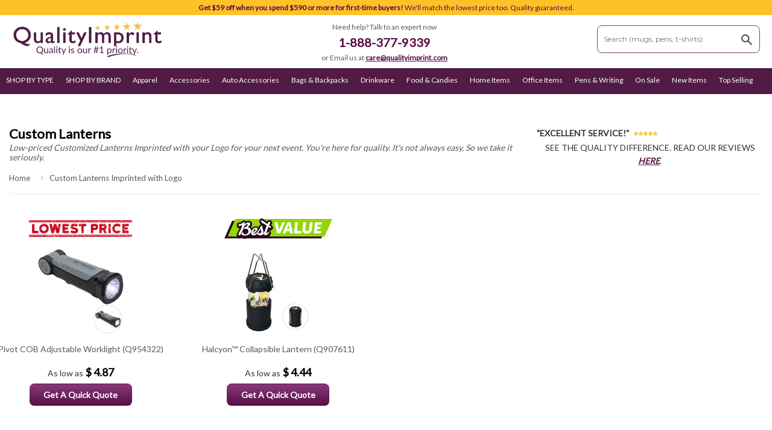

--- FILE ---
content_type: text/html; charset=utf-8
request_url: https://www.qualityimprint.com/collections/all/lanterns
body_size: 42914
content:
<!DOCTYPE html>
<!--[if lt IE 7]><html class="no-js lt-ie9 lt-ie8 lt-ie7" lang="en"> <![endif]-->
<!--[if IE 7]><html class="no-js lt-ie9 lt-ie8" lang="en"> <![endif]-->
<!--[if IE 8]><html class="no-js lt-ie9" lang="en"> <![endif]-->
<!--[if IE 9 ]><html class="ie9 no-js"> <![endif]-->
<!--[if (gt IE 9)|!(IE)]><!--> 
<html class="no-touch no-js" lang="en"> <!--<![endif]-->
<head>
  <!--- Google Tag Manager Start - AP - 07302023 START --->
<script>(function(w,d,s,l,i){w[l]=w[l]||[];w[l].push({'gtm.start':
new Date().getTime(),event:'gtm.js'});var f=d.getElementsByTagName(s)[0],
j=d.createElement(s),dl=l!='dataLayer'?'&l='+l:'';j.async=true;j.src=
'https://www.googletagmanager.com/gtm.js?id='+i+dl;f.parentNode.insertBefore(j,f);
})(window,document,'script','dataLayer','GTM-K4729W');</script>
<!--- Google Tag Manager End - AP - 07302023 END --->
  
  <!-- Global site tag (gtag.js) - Google Ads -->
<script async src="https://www.googletagmanager.com/gtag/js?id=AW-935204165"></script>
   <script src="https://unpkg.com/sweetalert/dist/sweetalert.min.js"></script>
<script>
  window.dataLayer = window.dataLayer || [];
  function gtag(){dataLayer.push(arguments);}
  gtag('js', new Date());

  gtag('config', 'AW-935204165');
</script>
<link rel="shortcut icon" href="https://cdn.shopify.com/s/files/1/0964/0162/files/favicon.ico?v=1750795455" type="image/x-icon">
<link rel="icon" href="https://cdn.shopify.com/s/files/1/0964/0162/files/favicon.ico?v=1750795455" type="image/x-icon">


  
<!-- PROGRESSIFY-ME:START -->
<link rel="manifest" href="/a/progressify/promolicious/manifest.json">
<!-- PROGRESSIFY-ME:END -->

  <meta name="theme-color" content="#ffffff"><link rel="manifest" href="/a/pwa/promolicious/manifest" />
    <script type="text/javascript">
var pwaPrompt;var pwaPromptSet;window.addEventListener('beforeinstallprompt', function(e) {pwaPrompt = e;pwaPromptSet=true;});</script>
    
<!--Step 2: Minimize page flickering-->
<style>.async-hide { opacity: 0 !important} </style>
<script>(function(a,s,y,n,c,h,i,d,e){s.className+=' '+y;h.start=1*new Date;
h.end=i=function(){s.className=s.className.replace(RegExp(' ?'+y),'')};
(a[n]=a[n]||[]).hide=h;setTimeout(function(){i();h.end=null},c);h.timeout=c;
})(window,document.documentElement,'async-hide','dataLayer',4000,
{'GTM-N8T6WN6':true});</script>
<!--Step 2: Minimize page flickering



 
  <meta name="wot-verification" content="b49eaec293bb0105d7b7"/>

   

 

  

  
<!-- Facebook Pixel Code -->
<script>
  !function(f,b,e,v,n,t,s)
  {if(f.fbq)return;n=f.fbq=function(){n.callMethod?
  n.callMethod.apply(n,arguments):n.queue.push(arguments)};
  if(!f._fbq)f._fbq=n;n.push=n;n.loaded=!0;n.version='2.0';
  n.queue=[];t=b.createElement(e);t.async=!0;
  t.src=v;s=b.getElementsByTagName(e)[0];
  s.parentNode.insertBefore(t,s)}(window, document,'script',
  'https://connect.facebook.net/en_US/fbevents.js');
  fbq('init', '2833394136759593');
  fbq('track', 'PageView');
</script>
<noscript><img height="1" width="1" style="display:none"
  src="https://www.facebook.com/tr?id=2833394136759593&ev=PageView&noscript=1"
/></noscript>
<!-- End Facebook Pixel Code -->

  
  
<!-- Title & Meta Desc Tags Start -->
  
  
<title>  


 
 


  Custom Lanterns - Lanterns with Logo | Quality Imprint Promotional Products
 
 



</title> 
 
 

  
    
    <meta
      name="description"
      content="Shop Custom Lanterns with Your Logo. First time buyer gets a $50 discount with order over $500! We'll match the lowest price too. Quality guaranteed."
    >
  

  
  
  
  


 
  

    

  

<!-- Title & Meta Desc Tags End -->  
  
<meta property="fb:pages" content="1482335958762365" />
<!-- Basic page needs ================================================== -->
<meta charset="utf-8">
<meta http-equiv="X-UA-Compatible" content="IE=edge,chrome=1">

<meta name="msvalidate.01" content="28B2AAC36B2509B80D3BE38BDAB88DEE" />
<meta name="msvalidate.01" content="C448407E03C2F6D982848D3901D9F18D" />
    
   
<meta name="amp-google-client-id-api" content="gtag">    
  <amp-analytics type="gtag" data-credentials="include">
    <script type="application/json">
    {
      "vars": {
        "gtag_id": "AW-935204165",
        "config": {
          "AW-935204165": {
            "groups": "default"
          }
        }
      },
      "triggers": {
      }
    }
    </script>
  </amp-analytics> 
      
  
  	<link rel="shortcut icon" href="//www.qualityimprint.com/cdn/shop/t/4/assets/favicon.png?v=111971565963980690391466525423" type="image/png" />
  

  <!-- Product meta ================================================== -->
  


  <meta property="og:type" content="website">
  <meta property="og:title" content="Lanterns All Products">
  <meta property="og:url" content="https://www.qualityimprint.com/collections/all/lanterns">

  
    <meta
      property="og:image"
      content="https://cdn.shopify.com/s/files/1/0964/0162/files/qualityimprint_fb.jpg?v=1628741471"
    >
    <meta property="og:image:secure_url" content="https://www.qualityimprint.com/cdn/shop/t/4/assets/logo.png?v=61421227686340711261486735303">
  


<meta property="og:site_name" content="QualityImprint">

  

<meta name="twitter:card" content="summary">

  
  
  <meta name="twitter:site" content="@qualityimprint">




  <!-- Helpers ================================================== -->
  
  
   
 
 

  
  
 
   
 
 
 
 
 
 
 
 
  
 	
 	
 
	   
 	     
 

    
	    
        
 
  
    
  <link rel="canonical" href="https://www.qualityimprint.com/collections/all/lanterns" />
  <meta name="viewport" content="width=device-width,initial-scale=1">

       <!-- 0818 nav start ================================================== -->
      <link href="//www.qualityimprint.com/cdn/shop/t/4/assets/0818_nav_styles.css?v=167126523558864537411548170120" rel="stylesheet" type="text/css" media="all" />
      
       <!-- 0818 nav end ================================================== -->
      
  

  <!-- CSS ================================================== -->
   <link href="//www.qualityimprint.com/cdn/shop/t/4/assets/timber.scss.css?v=153313811401861252691765444913" rel="stylesheet" type="text/css" media="all" />
   
  
  
   <link href="//www.qualityimprint.com/cdn/shop/t/4/assets/custom_home.css?v=112787321842693180341752471628" rel="stylesheet" type="text/css" media="all" />
  
  
   
  
 
   <link href="//www.qualityimprint.com/cdn/shop/t/4/assets/maincoll.css?v=146537345148722299681763161564" rel="stylesheet" type="text/css" media="all" /> 
   <link href="//www.qualityimprint.com/cdn/shop/t/4/assets/maincollold.css?v=14292603279764711521580122545" rel="stylesheet" type="text/css" media="all" />
   <link href="//www.qualityimprint.com/cdn/shop/t/4/assets/subcatcss.css?v=43323369802130647761548165733" rel="stylesheet" type="text/css" media="all" />
   <link href="//www.qualityimprint.com/cdn/shop/t/4/assets/new_catlook.css?v=155265799153554213821556800711" rel="stylesheet" type="text/css" media="all" />
 
   
     
  


 




        
   
   <script src="https://smtpjs.com/v2/smtp.js" > </script>   
      
  <!-- Header hook for plugins ================================================== -->
  <script>window.performance && window.performance.mark && window.performance.mark('shopify.content_for_header.start');</script><meta name="google-site-verification" content="kAe4A9AVFwIUOhER_X_xZrh0_Xi9h8xk_clzLC9Y7nE">
<meta name="google-site-verification" content="SSwiahHpemYPCfPERuYf2xr1Nnv2Zc7B3lSQn9oeUYo">
<meta id="shopify-digital-wallet" name="shopify-digital-wallet" content="/9640162/digital_wallets/dialog">
<meta name="shopify-checkout-api-token" content="0013f4e6401aebd4114331086e4aa46d">
<link rel="alternate" type="application/atom+xml" title="Feed" href="/collections/all/lanterns.atom" />
<link rel="alternate" type="application/json+oembed" href="https://www.qualityimprint.com/collections/all/lanterns.oembed">
<script async="async" src="/checkouts/internal/preloads.js?locale=en-US"></script>
<link rel="preconnect" href="https://shop.app" crossorigin="anonymous">
<script async="async" src="https://shop.app/checkouts/internal/preloads.js?locale=en-US&shop_id=9640162" crossorigin="anonymous"></script>
<script id="apple-pay-shop-capabilities" type="application/json">{"shopId":9640162,"countryCode":"US","currencyCode":"USD","merchantCapabilities":["supports3DS"],"merchantId":"gid:\/\/shopify\/Shop\/9640162","merchantName":"QualityImprint","requiredBillingContactFields":["postalAddress","email","phone"],"requiredShippingContactFields":["postalAddress","email","phone"],"shippingType":"shipping","supportedNetworks":["visa","masterCard","amex"],"total":{"type":"pending","label":"QualityImprint","amount":"1.00"},"shopifyPaymentsEnabled":true,"supportsSubscriptions":true}</script>
<script id="shopify-features" type="application/json">{"accessToken":"0013f4e6401aebd4114331086e4aa46d","betas":["rich-media-storefront-analytics"],"domain":"www.qualityimprint.com","predictiveSearch":true,"shopId":9640162,"locale":"en"}</script>
<script>var Shopify = Shopify || {};
Shopify.shop = "promolicious.myshopify.com";
Shopify.locale = "en";
Shopify.currency = {"active":"USD","rate":"1.0"};
Shopify.country = "US";
Shopify.theme = {"name":"Supply","id":46467460,"schema_name":null,"schema_version":null,"theme_store_id":679,"role":"main"};
Shopify.theme.handle = "null";
Shopify.theme.style = {"id":null,"handle":null};
Shopify.cdnHost = "www.qualityimprint.com/cdn";
Shopify.routes = Shopify.routes || {};
Shopify.routes.root = "/";</script>
<script type="module">!function(o){(o.Shopify=o.Shopify||{}).modules=!0}(window);</script>
<script>!function(o){function n(){var o=[];function n(){o.push(Array.prototype.slice.apply(arguments))}return n.q=o,n}var t=o.Shopify=o.Shopify||{};t.loadFeatures=n(),t.autoloadFeatures=n()}(window);</script>
<script>
  window.ShopifyPay = window.ShopifyPay || {};
  window.ShopifyPay.apiHost = "shop.app\/pay";
  window.ShopifyPay.redirectState = null;
</script>
<script id="shop-js-analytics" type="application/json">{"pageType":"collection"}</script>
<script defer="defer" async type="module" src="//www.qualityimprint.com/cdn/shopifycloud/shop-js/modules/v2/client.init-shop-cart-sync_DGjqyID6.en.esm.js"></script>
<script defer="defer" async type="module" src="//www.qualityimprint.com/cdn/shopifycloud/shop-js/modules/v2/chunk.common_CM5e3XYf.esm.js"></script>
<script type="module">
  await import("//www.qualityimprint.com/cdn/shopifycloud/shop-js/modules/v2/client.init-shop-cart-sync_DGjqyID6.en.esm.js");
await import("//www.qualityimprint.com/cdn/shopifycloud/shop-js/modules/v2/chunk.common_CM5e3XYf.esm.js");

  window.Shopify.SignInWithShop?.initShopCartSync?.({"fedCMEnabled":true,"windoidEnabled":true});

</script>
<script>
  window.Shopify = window.Shopify || {};
  if (!window.Shopify.featureAssets) window.Shopify.featureAssets = {};
  window.Shopify.featureAssets['shop-js'] = {"shop-cart-sync":["modules/v2/client.shop-cart-sync_DS_n0f7A.en.esm.js","modules/v2/chunk.common_CM5e3XYf.esm.js"],"shop-button":["modules/v2/client.shop-button_CNT-NO5k.en.esm.js","modules/v2/chunk.common_CM5e3XYf.esm.js"],"init-fed-cm":["modules/v2/client.init-fed-cm_iCBVkvTB.en.esm.js","modules/v2/chunk.common_CM5e3XYf.esm.js"],"shop-cash-offers":["modules/v2/client.shop-cash-offers_Bicqpat5.en.esm.js","modules/v2/chunk.common_CM5e3XYf.esm.js","modules/v2/chunk.modal_Dl937Oy4.esm.js"],"avatar":["modules/v2/client.avatar_BTnouDA3.en.esm.js"],"init-windoid":["modules/v2/client.init-windoid_BqfVjynn.en.esm.js","modules/v2/chunk.common_CM5e3XYf.esm.js"],"init-shop-email-lookup-coordinator":["modules/v2/client.init-shop-email-lookup-coordinator_CrkkCzDo.en.esm.js","modules/v2/chunk.common_CM5e3XYf.esm.js"],"shop-toast-manager":["modules/v2/client.shop-toast-manager_HMMtSVHE.en.esm.js","modules/v2/chunk.common_CM5e3XYf.esm.js"],"pay-button":["modules/v2/client.pay-button_B57g7222.en.esm.js","modules/v2/chunk.common_CM5e3XYf.esm.js"],"shop-login-button":["modules/v2/client.shop-login-button_CZKuy_To.en.esm.js","modules/v2/chunk.common_CM5e3XYf.esm.js","modules/v2/chunk.modal_Dl937Oy4.esm.js"],"init-shop-cart-sync":["modules/v2/client.init-shop-cart-sync_DGjqyID6.en.esm.js","modules/v2/chunk.common_CM5e3XYf.esm.js"],"init-customer-accounts":["modules/v2/client.init-customer-accounts_CxJ7KIEv.en.esm.js","modules/v2/client.shop-login-button_CZKuy_To.en.esm.js","modules/v2/chunk.common_CM5e3XYf.esm.js","modules/v2/chunk.modal_Dl937Oy4.esm.js"],"init-shop-for-new-customer-accounts":["modules/v2/client.init-shop-for-new-customer-accounts_BDK66bKM.en.esm.js","modules/v2/client.shop-login-button_CZKuy_To.en.esm.js","modules/v2/chunk.common_CM5e3XYf.esm.js","modules/v2/chunk.modal_Dl937Oy4.esm.js"],"lead-capture":["modules/v2/client.lead-capture_QF_QcTqn.en.esm.js","modules/v2/chunk.common_CM5e3XYf.esm.js","modules/v2/chunk.modal_Dl937Oy4.esm.js"],"shop-follow-button":["modules/v2/client.shop-follow-button_Cgw6zD7w.en.esm.js","modules/v2/chunk.common_CM5e3XYf.esm.js","modules/v2/chunk.modal_Dl937Oy4.esm.js"],"checkout-modal":["modules/v2/client.checkout-modal_r-P2WYUC.en.esm.js","modules/v2/chunk.common_CM5e3XYf.esm.js","modules/v2/chunk.modal_Dl937Oy4.esm.js"],"init-customer-accounts-sign-up":["modules/v2/client.init-customer-accounts-sign-up_fcc8iru1.en.esm.js","modules/v2/client.shop-login-button_CZKuy_To.en.esm.js","modules/v2/chunk.common_CM5e3XYf.esm.js","modules/v2/chunk.modal_Dl937Oy4.esm.js"],"shop-login":["modules/v2/client.shop-login_CJN-CB3q.en.esm.js","modules/v2/chunk.common_CM5e3XYf.esm.js","modules/v2/chunk.modal_Dl937Oy4.esm.js"],"payment-terms":["modules/v2/client.payment-terms_C8iL647G.en.esm.js","modules/v2/chunk.common_CM5e3XYf.esm.js","modules/v2/chunk.modal_Dl937Oy4.esm.js"]};
</script>
<script>(function() {
  var isLoaded = false;
  function asyncLoad() {
    if (isLoaded) return;
    isLoaded = true;
    var urls = ["\/\/www.powr.io\/powr.js?powr-token=promolicious.myshopify.com\u0026external-type=shopify\u0026shop=promolicious.myshopify.com","https:\/\/ecommplugins-trustboxsettings.trustpilot.com\/promolicious.myshopify.com.js?settings=1628639840852\u0026shop=promolicious.myshopify.com","https:\/\/ecommplugins-scripts.trustpilot.com\/v2.1\/js\/header.min.js?settings=eyJrZXkiOiJoRFB5dHRJTkZkVEVTT2gwIiwicyI6Im5vbmUifQ==\u0026v=2.5\u0026shop=promolicious.myshopify.com","https:\/\/cdn.productcustomizer.com\/storefront\/production-product-customizer-v2.js?shop=promolicious.myshopify.com"];
    for (var i = 0; i < urls.length; i++) {
      var s = document.createElement('script');
      s.type = 'text/javascript';
      s.async = true;
      s.src = urls[i];
      var x = document.getElementsByTagName('script')[0];
      x.parentNode.insertBefore(s, x);
    }
  };
  if(window.attachEvent) {
    window.attachEvent('onload', asyncLoad);
  } else {
    window.addEventListener('load', asyncLoad, false);
  }
})();</script>
<script id="__st">var __st={"a":9640162,"offset":-28800,"reqid":"8444d8b1-6bf2-48ed-b987-87af6d6894c0-1766063929","pageurl":"www.qualityimprint.com\/collections\/all\/lanterns","u":"6cd443eeb47a","p":"collection","rtyp":"collection","rid":99677700};</script>
<script>window.ShopifyPaypalV4VisibilityTracking = true;</script>
<script id="captcha-bootstrap">!function(){'use strict';const t='contact',e='account',n='new_comment',o=[[t,t],['blogs',n],['comments',n],[t,'customer']],c=[[e,'customer_login'],[e,'guest_login'],[e,'recover_customer_password'],[e,'create_customer']],r=t=>t.map((([t,e])=>`form[action*='/${t}']:not([data-nocaptcha='true']) input[name='form_type'][value='${e}']`)).join(','),a=t=>()=>t?[...document.querySelectorAll(t)].map((t=>t.form)):[];function s(){const t=[...o],e=r(t);return a(e)}const i='password',u='form_key',d=['recaptcha-v3-token','g-recaptcha-response','h-captcha-response',i],f=()=>{try{return window.sessionStorage}catch{return}},m='__shopify_v',_=t=>t.elements[u];function p(t,e,n=!1){try{const o=window.sessionStorage,c=JSON.parse(o.getItem(e)),{data:r}=function(t){const{data:e,action:n}=t;return t[m]||n?{data:e,action:n}:{data:t,action:n}}(c);for(const[e,n]of Object.entries(r))t.elements[e]&&(t.elements[e].value=n);n&&o.removeItem(e)}catch(o){console.error('form repopulation failed',{error:o})}}const l='form_type',E='cptcha';function T(t){t.dataset[E]=!0}const w=window,h=w.document,L='Shopify',v='ce_forms',y='captcha';let A=!1;((t,e)=>{const n=(g='f06e6c50-85a8-45c8-87d0-21a2b65856fe',I='https://cdn.shopify.com/shopifycloud/storefront-forms-hcaptcha/ce_storefront_forms_captcha_hcaptcha.v1.5.2.iife.js',D={infoText:'Protected by hCaptcha',privacyText:'Privacy',termsText:'Terms'},(t,e,n)=>{const o=w[L][v],c=o.bindForm;if(c)return c(t,g,e,D).then(n);var r;o.q.push([[t,g,e,D],n]),r=I,A||(h.body.append(Object.assign(h.createElement('script'),{id:'captcha-provider',async:!0,src:r})),A=!0)});var g,I,D;w[L]=w[L]||{},w[L][v]=w[L][v]||{},w[L][v].q=[],w[L][y]=w[L][y]||{},w[L][y].protect=function(t,e){n(t,void 0,e),T(t)},Object.freeze(w[L][y]),function(t,e,n,w,h,L){const[v,y,A,g]=function(t,e,n){const i=e?o:[],u=t?c:[],d=[...i,...u],f=r(d),m=r(i),_=r(d.filter((([t,e])=>n.includes(e))));return[a(f),a(m),a(_),s()]}(w,h,L),I=t=>{const e=t.target;return e instanceof HTMLFormElement?e:e&&e.form},D=t=>v().includes(t);t.addEventListener('submit',(t=>{const e=I(t);if(!e)return;const n=D(e)&&!e.dataset.hcaptchaBound&&!e.dataset.recaptchaBound,o=_(e),c=g().includes(e)&&(!o||!o.value);(n||c)&&t.preventDefault(),c&&!n&&(function(t){try{if(!f())return;!function(t){const e=f();if(!e)return;const n=_(t);if(!n)return;const o=n.value;o&&e.removeItem(o)}(t);const e=Array.from(Array(32),(()=>Math.random().toString(36)[2])).join('');!function(t,e){_(t)||t.append(Object.assign(document.createElement('input'),{type:'hidden',name:u})),t.elements[u].value=e}(t,e),function(t,e){const n=f();if(!n)return;const o=[...t.querySelectorAll(`input[type='${i}']`)].map((({name:t})=>t)),c=[...d,...o],r={};for(const[a,s]of new FormData(t).entries())c.includes(a)||(r[a]=s);n.setItem(e,JSON.stringify({[m]:1,action:t.action,data:r}))}(t,e)}catch(e){console.error('failed to persist form',e)}}(e),e.submit())}));const S=(t,e)=>{t&&!t.dataset[E]&&(n(t,e.some((e=>e===t))),T(t))};for(const o of['focusin','change'])t.addEventListener(o,(t=>{const e=I(t);D(e)&&S(e,y())}));const B=e.get('form_key'),M=e.get(l),P=B&&M;t.addEventListener('DOMContentLoaded',(()=>{const t=y();if(P)for(const e of t)e.elements[l].value===M&&p(e,B);[...new Set([...A(),...v().filter((t=>'true'===t.dataset.shopifyCaptcha))])].forEach((e=>S(e,t)))}))}(h,new URLSearchParams(w.location.search),n,t,e,['guest_login'])})(!0,!0)}();</script>
<script integrity="sha256-52AcMU7V7pcBOXWImdc/TAGTFKeNjmkeM1Pvks/DTgc=" data-source-attribution="shopify.loadfeatures" defer="defer" src="//www.qualityimprint.com/cdn/shopifycloud/storefront/assets/storefront/load_feature-81c60534.js" crossorigin="anonymous"></script>
<script crossorigin="anonymous" defer="defer" src="//www.qualityimprint.com/cdn/shopifycloud/storefront/assets/shopify_pay/storefront-65b4c6d7.js?v=20250812"></script>
<script data-source-attribution="shopify.dynamic_checkout.dynamic.init">var Shopify=Shopify||{};Shopify.PaymentButton=Shopify.PaymentButton||{isStorefrontPortableWallets:!0,init:function(){window.Shopify.PaymentButton.init=function(){};var t=document.createElement("script");t.src="https://www.qualityimprint.com/cdn/shopifycloud/portable-wallets/latest/portable-wallets.en.js",t.type="module",document.head.appendChild(t)}};
</script>
<script data-source-attribution="shopify.dynamic_checkout.buyer_consent">
  function portableWalletsHideBuyerConsent(e){var t=document.getElementById("shopify-buyer-consent"),n=document.getElementById("shopify-subscription-policy-button");t&&n&&(t.classList.add("hidden"),t.setAttribute("aria-hidden","true"),n.removeEventListener("click",e))}function portableWalletsShowBuyerConsent(e){var t=document.getElementById("shopify-buyer-consent"),n=document.getElementById("shopify-subscription-policy-button");t&&n&&(t.classList.remove("hidden"),t.removeAttribute("aria-hidden"),n.addEventListener("click",e))}window.Shopify?.PaymentButton&&(window.Shopify.PaymentButton.hideBuyerConsent=portableWalletsHideBuyerConsent,window.Shopify.PaymentButton.showBuyerConsent=portableWalletsShowBuyerConsent);
</script>
<script data-source-attribution="shopify.dynamic_checkout.cart.bootstrap">document.addEventListener("DOMContentLoaded",(function(){function t(){return document.querySelector("shopify-accelerated-checkout-cart, shopify-accelerated-checkout")}if(t())Shopify.PaymentButton.init();else{new MutationObserver((function(e,n){t()&&(Shopify.PaymentButton.init(),n.disconnect())})).observe(document.body,{childList:!0,subtree:!0})}}));
</script>
<link id="shopify-accelerated-checkout-styles" rel="stylesheet" media="screen" href="https://www.qualityimprint.com/cdn/shopifycloud/portable-wallets/latest/accelerated-checkout-backwards-compat.css" crossorigin="anonymous">
<style id="shopify-accelerated-checkout-cart">
        #shopify-buyer-consent {
  margin-top: 1em;
  display: inline-block;
  width: 100%;
}

#shopify-buyer-consent.hidden {
  display: none;
}

#shopify-subscription-policy-button {
  background: none;
  border: none;
  padding: 0;
  text-decoration: underline;
  font-size: inherit;
  cursor: pointer;
}

#shopify-subscription-policy-button::before {
  box-shadow: none;
}

      </style>
<link rel="stylesheet" media="screen" href="//www.qualityimprint.com/cdn/shop/t/4/compiled_assets/styles.css?64473">
<script>window.performance && window.performance.mark && window.performance.mark('shopify.content_for_header.end');</script>
<script type="text/javascript">window.moneyFormat = "$ {{amount}}";
    window.shopCurrency = "USD";
    window.assetsUrl = '//www.qualityimprint.com/cdn/shop/t/4/assets/';
  </script>
  <link href="//www.qualityimprint.com/cdn/shop/t/4/assets/globo.alsobought.css?v=143984948256761464431570780642" rel="stylesheet" type="text/css" media="all" />  <script src="//www.qualityimprint.com/cdn/shop/t/4/assets/globo.alsobought.js?v=67159749617665473141570780644" data-instant-track type="text/javascript"></script>
  <script data-instant-track>
    var globoAlsoBought = new globoAlsoBought({
      apiUrl: "https://related-products.globosoftware.net/api",
      shop: "promolicious.myshopify.com",
      domain: "www.qualityimprint.com",
      view_name: 'globo.related',
      cart_properties_name: 'utm_source',
      cart_properties_value: 'globoRelatedProducts',
      manualRecommendations: {},
      discount: false,
      redirect: true,
      exclude_tags: [],
      carousel_items: 6,
      carousel_autoplay: false,
      productBoughtTogether: {
        enable: false,
        limit: 10,
        random: false,
        template: 2,
        thisItem: true,
        conditions: ["vendor","type","collection","tags","global"]
      },
      productRelated: {
        enable: true,
        limit: 20,
        random: false,
        template: 1,
        thisItem: false,
        conditions: ["vendor","type","collection","tags"]
      },
      cart: {
        enable: true,
        limit: 10,
        random: false,
        template: 3,
        conditions: ["tags","global"],
        products: []
      },product: {
          id: "",
          title: "",
          handle: "",
          price: ,
          compare_at_price: ,
          images: ["//www.qualityimprint.com/cdn/shopifycloud/storefront/assets/no-image-2048-a2addb12.gif"],
          variants: "",
          available: ,
          vendor: "",
          product_type: "",
          tags: "",
          collection:"all"},no_image_url: "https://cdn.shopify.com/s/images/admin/no-image-large.gif"
    });
  </script>
  

  

<!--[if lt IE 9]>
<script src="//cdnjs.cloudflare.com/ajax/libs/html5shiv/3.7.2/html5shiv.min.js" type="text/javascript"></script>
<script src="//www.qualityimprint.com/cdn/shop/t/4/assets/respond.min.js?v=52248677837542619231444006081" type="text/javascript"></script>
<link href="//www.qualityimprint.com/cdn/shop/t/4/assets/respond-proxy.html" id="respond-proxy" rel="respond-proxy" />
<link href="//www.qualityimprint.com/search?q=d8495ec827b6090cc3acc4eda8c60821" id="respond-redirect" rel="respond-redirect" />
<script src="//www.qualityimprint.com/search?q=d8495ec827b6090cc3acc4eda8c60821" type="text/javascript"></script>
<![endif]-->
<!--[if (lte IE 9) ]><script src="//www.qualityimprint.com/cdn/shop/t/4/assets/match-media.min.js?v=159635276924582161481444006081" type="text/javascript"></script><![endif]-->


  
  

      
  <link href="//code.jquery.com/ui/1.9.2/themes/base/jquery-ui.css" rel="stylesheet" type="text/css" media="all" />
  <script src="//ajax.googleapis.com/ajax/libs/jqueryui/1.9.2/jquery-ui.min.js" type="text/javascript" defer="defer"></script>    
  <script src="https://cdn.shopify.com/s/files/1/0700/1486/1586/files/cart.js" type="text/javascript"></script>  
  
  <script src="//ajax.googleapis.com/ajax/libs/jquery/1.12.3/jquery.min.js" type="text/javascript"></script>
  <script src="//www.qualityimprint.com/cdn/shop/t/4/assets/modernizr.min.js?v=26620055551102246001444006081" type="text/javascript"></script> 
 
  
  <script src="//www.qualityimprint.com/cdn/shop/t/4/assets/qi-custom-script.js?v=67439884196004956671560940807" type="text/javascript"></script>
  <meta name="google-site-verification" content="fVrE73bc0czmPF9gTzUWVcN9Dqi8X336nVv5ic9Q0os" />
<!--<link rel="stylesheet" href="https://use.fontawesome.com/releases/v5.3.1/css/all.css" integrity="sha384-mzrmE5qonljUremFsqc01SB46JvROS7bZs3IO2EmfFsd15uHvIt+Y8vEf7N7fWAU" crossorigin="anonymous">-->

  <link href="https://www.jqueryscript.net/css/jquerysctipttop.css" rel="stylesheet" type="text/css">
  <meta name="msvalidate.01" content="53C899D502130DCE56D86D4D06CE1C7C" />


	
  <script type="text/javascript">
    function setCookie(key, value) {
      var expires = new Date();
      expires.setTime(expires.getTime() + (1 * 24 * 60 * 60 * 1000));
      document.cookie = key + '=' + value + ';expires=' + expires.toUTCString();
    }

    function getCookie(key) {
      var keyValue = document.cookie.match('(^|;) ?' + key + '=([^;]*)(;|$)');
      return keyValue ? keyValue[2] : null;
    }
  </script>
   
  <!-- Google Tag Manager --
<script>(function(w,d,s,l,i){w[l]=w[l]||[];w[l].push({'gtm.start':
new Date().getTime(),event:'gtm.js'});var f=d.getElementsByTagName(s)[0],
j=d.createElement(s),dl=l!='dataLayer'?'&l='+l:'';j.async=true;j.src=
'https://www.googletagmanager.com/gtm.js?id='+i+dl;f.parentNode.insertBefore(j,f);
})(window,document,'script','dataLayer','GTM-K4729W');</script>
<!-- End Google Tag Manager -->
  <link href="//www.qualityimprint.com/cdn/shop/t/4/assets/shopstorm-apps.scss.css?v=78195829596500560511623434136" rel="stylesheet" type="text/css" media="all" />
  
      
      
      
      


  <!--schema org start-->
<script type="application/ld+json">
    {
      "@context": "https://schema.org",
      "@type": "Organization",
      "image": "https://cdn.shopify.com/s/files/1/0964/0162/files/manufacturing-line-inspection_cb9b76d9-bf05-4d79-b7f2-aafc817521d5.jpg",
      "url": "https://www.qualityimprint.com",
      "sameAs": ["https://www.facebook.com/qualityimprint", "https://www.instagram.com/qualityimprint/"],
      "logo": "https://cdn.shopify.com/s/files/1/0964/0162/files/qualityimprint-logo.jpg",
      "name": "Quality Imprint",
      "description": "If you are looking for quality promotional products as your giveaway for your next event, QualityImprint is your best choice! We sell all kinds of merchandise you can imprint your logo on. Whether it's for a trade show, fun run, corporate events, and other marketing and branding campaigns, QualityImprint is here for you!",
      "email": "care@qualityimprint.com",
      "telephone": "+1-888-377-9339",
      "address": {
        "@type": "PostalAddress",
        "streetAddress": "P.O. Box 2232",
        "addressLocality": "Montclair",
        "addressCountry": "FR",
        "addressRegion": "California",
        "postalCode": "91763"
      },
     
    }
    </script>
<!--schema org end-->
  
      
<!-- <link href="https://fonts.googleapis.com/css?family=Raleway" rel="stylesheet">-->
  
      
  <script async src="https://cdn.productcustomizer.com/storefront/production-product-customizer-v2.js?shop=promolicious.myshopify.com" type="text/javascript"></script>
  
  
<!-- live_search -->
<!--<script id="live_search_script" data-dir="https://livesearch.s.asaplabs.io/js/addons/sd_shopify_live_search/live_search.js" src="https://livesearch.s.asaplabs.io/js/addons/sd_shopify_live_search/live_search_head.js" async></script>-->
<!-- /live_search -->
  
  
  
  
  
  
  
  <!-- TrustBox script --> <script type="text/javascript" src="//widget.trustpilot.com/bootstrap/v5/tp.widget.bootstrap.min.js" async></script> <!-- End TrustBox script -->
  
  
  
  <!--Lazy Loading -->
<script src="//www.qualityimprint.com/cdn/shop/t/4/assets/lazysizes.min.js?v=52017726365333097691578488726" type="text/javascript"></script>
<style>.lazyload,.lazyloading{opacity:0}.lazyloaded{opacity:1;transition:opacity.3s}</style>
  
  
  <link href="//www.qualityimprint.com/cdn/shop/t/4/assets/ap.css?v=47350784786566611391707065999" rel="stylesheet" type="text/css" media="all" /> 
  
  
  <!--2020 menu start-->
  <link href="https://fonts.googleapis.com/css?family=Lato&display=swap" rel="stylesheet">
<!--<script src="https://kit.fontawesome.com/a076d05399.js"></script>-->
  <style>
   
.swal-button {
  padding: 7px 19px;
  border-radius: 2px;
  background-color: #570f48;
  font-size: 14px;
  color:#ffffff; 
  border: 1px solid #3e549a;
  text-shadow: 0px -1px 0px rgba(0, 0, 0, 0.3);
}

 ul.main-menuxx{ 
     font-family: "Lato","HelveticaNeue","Helvetica Neue",sans-serif;
    background: #511B46; 
    min-height: 43px; 
    width: 100%; 
     padding: 0;
     margin: 0;
    position: relative; 
    font-size:12px;
   
    }
  ul.main-menuxx li{ 
    list-style-type: none;
    }
  ul.main-menuxx > li > a{ 
    padding: 10px 10px; 
    color: #fff; 
    display: block; 
    float: left; 
      text-decoration: none
    }
  ul.main-menuxx li:hover > a{ 
    background: #fff; 
    color: #367fa9; 
    }
  .submenuxx{ 
    position: absolute; 
    display: none; 
    background: #F8C146; 
    z-index: 4999;
    width:100%; 
    margin-top:40px; 
    border-top: 1px solid #000; 
    }
  .submenuxx h2{ 
    margin: 0px; 
    font-size: 14px;
    color: #333; 
      background: #333;padding:10px;color:#fff;margin-bottom:10px;text-align: center
    }
  
   
  ul.subxx{ 
    width: 11%; 
    float: left; 
margin-bottom: 10px;
    }
 ul.subxx li{ 
   
    }
  ul.subxx li a{ 
   padding: 5px;
    color: #333; 
    display: block;
      margin:2px;
      border:1px solid #333;
      text-align: center;
      text-decoration: none
    }
  ul.subxx li a:hover{ 
    background: #333 !important; 
    color: #fff; 
    }
  ul.main-menuxx li:hover .submenuxx{ 
    display: block; 
    }
  
  .subxx h3{
           padding: 0p;
    margin: 0px; 
    font-size: 12px;
    color: #511B46; 
      font-weight: bold;
      background: none;margin-bottom:10px;text-align: center
    }
    </style>
  <!--2020 menu end-->
  <!-- TrustBox script -->
<script type="text/javascript" src="//widget.trustpilot.com/bootstrap/v5/tp.widget.bootstrap.min.js" async></script>
<!-- End TrustBox script -->


<style>
  /* Center the loader */
  #loader {
    position: absolute;
    left: 50%;
    top: 50%;
    z-index: 1;
    width: 180px;
    height: 180px;
    margin: -76px 0 0 -76px;
    border: 26px solid #f3f3f3;
    border-radius: 50%;
    border-top: 26px solid #570f48;
    -webkit-animation: spin 2s linear infinite;
    animation: spin 2s linear infinite;
  }

@-webkit-keyframes spin {
  0% { -webkit-transform: rotate(0deg); }
  100% { -webkit-transform: rotate(360deg); }
}

@keyframes spin {
  0% { transform: rotate(0deg); }
  100% { transform: rotate(360deg); }
}

/* Add animation to "page content" */
.animate-bottom {
  position: relative;
  -webkit-animation-name: animatebottom;
  -webkit-animation-duration: 1s;
  animation-name: animatebottom;
  animation-duration: 1s
}

@-webkit-keyframes animatebottom {
  from { bottom:-100px; opacity:0 } 
  to { bottom:0px; opacity:1 }
}

@keyframes animatebottom { 
  from{ bottom:-100px; opacity:0 } 
  to{ bottom:0; opacity:1 }
}

#divLoader {
  display: none;
  text-align: center;
}
</style>
   <script>
   function pageLoader(showIt) {
     if (showIt) {
      document.getElementById("loader").style.display = "block";
      } else {
       document.getElementById("loader").style.display = "none";
      }
    }
 
 </script> 
<!--uet phone click start-->
  <script>function uet_report_conversion() {window.uetq = window.uetq || [];window.uetq.push('event', 'click', {"event_label":"888-377-9339","event_category":"phone"});}</script>
<!--uet phone click end-->

<!--uet email click start-->
  <script>function uet_report_conversion() {window.uetq = window.uetq || [];window.uetq.push('event', 'click', {"event_label":"care@qualityimprint.com","event_category":"Email"});}</script>
<!--uet email click end-->

<!--uet chat click start-->
  <script>function uet_report_conversion() {window.uetq = window.uetq || [];window.uetq.push('event', 'chatstarted', {"event_category":"tawkto"});}</script>
<!--uet chat click end-->
 
  
<!-- BEGIN app block: shopify://apps/crazy-egg/blocks/app-embed/7ea73823-6ad9-4252-a63e-088397d54aed -->
  <script async src="https://script.crazyegg.com/pages/scripts/0126/3075.js"></script>



<!-- END app block --><link href="https://monorail-edge.shopifysvc.com" rel="dns-prefetch">
<script>(function(){if ("sendBeacon" in navigator && "performance" in window) {try {var session_token_from_headers = performance.getEntriesByType('navigation')[0].serverTiming.find(x => x.name == '_s').description;} catch {var session_token_from_headers = undefined;}var session_cookie_matches = document.cookie.match(/_shopify_s=([^;]*)/);var session_token_from_cookie = session_cookie_matches && session_cookie_matches.length === 2 ? session_cookie_matches[1] : "";var session_token = session_token_from_headers || session_token_from_cookie || "";function handle_abandonment_event(e) {var entries = performance.getEntries().filter(function(entry) {return /monorail-edge.shopifysvc.com/.test(entry.name);});if (!window.abandonment_tracked && entries.length === 0) {window.abandonment_tracked = true;var currentMs = Date.now();var navigation_start = performance.timing.navigationStart;var payload = {shop_id: 9640162,url: window.location.href,navigation_start,duration: currentMs - navigation_start,session_token,page_type: "collection"};window.navigator.sendBeacon("https://monorail-edge.shopifysvc.com/v1/produce", JSON.stringify({schema_id: "online_store_buyer_site_abandonment/1.1",payload: payload,metadata: {event_created_at_ms: currentMs,event_sent_at_ms: currentMs}}));}}window.addEventListener('pagehide', handle_abandonment_event);}}());</script>
<script id="web-pixels-manager-setup">(function e(e,d,r,n,o){if(void 0===o&&(o={}),!Boolean(null===(a=null===(i=window.Shopify)||void 0===i?void 0:i.analytics)||void 0===a?void 0:a.replayQueue)){var i,a;window.Shopify=window.Shopify||{};var t=window.Shopify;t.analytics=t.analytics||{};var s=t.analytics;s.replayQueue=[],s.publish=function(e,d,r){return s.replayQueue.push([e,d,r]),!0};try{self.performance.mark("wpm:start")}catch(e){}var l=function(){var e={modern:/Edge?\/(1{2}[4-9]|1[2-9]\d|[2-9]\d{2}|\d{4,})\.\d+(\.\d+|)|Firefox\/(1{2}[4-9]|1[2-9]\d|[2-9]\d{2}|\d{4,})\.\d+(\.\d+|)|Chrom(ium|e)\/(9{2}|\d{3,})\.\d+(\.\d+|)|(Maci|X1{2}).+ Version\/(15\.\d+|(1[6-9]|[2-9]\d|\d{3,})\.\d+)([,.]\d+|)( \(\w+\)|)( Mobile\/\w+|) Safari\/|Chrome.+OPR\/(9{2}|\d{3,})\.\d+\.\d+|(CPU[ +]OS|iPhone[ +]OS|CPU[ +]iPhone|CPU IPhone OS|CPU iPad OS)[ +]+(15[._]\d+|(1[6-9]|[2-9]\d|\d{3,})[._]\d+)([._]\d+|)|Android:?[ /-](13[3-9]|1[4-9]\d|[2-9]\d{2}|\d{4,})(\.\d+|)(\.\d+|)|Android.+Firefox\/(13[5-9]|1[4-9]\d|[2-9]\d{2}|\d{4,})\.\d+(\.\d+|)|Android.+Chrom(ium|e)\/(13[3-9]|1[4-9]\d|[2-9]\d{2}|\d{4,})\.\d+(\.\d+|)|SamsungBrowser\/([2-9]\d|\d{3,})\.\d+/,legacy:/Edge?\/(1[6-9]|[2-9]\d|\d{3,})\.\d+(\.\d+|)|Firefox\/(5[4-9]|[6-9]\d|\d{3,})\.\d+(\.\d+|)|Chrom(ium|e)\/(5[1-9]|[6-9]\d|\d{3,})\.\d+(\.\d+|)([\d.]+$|.*Safari\/(?![\d.]+ Edge\/[\d.]+$))|(Maci|X1{2}).+ Version\/(10\.\d+|(1[1-9]|[2-9]\d|\d{3,})\.\d+)([,.]\d+|)( \(\w+\)|)( Mobile\/\w+|) Safari\/|Chrome.+OPR\/(3[89]|[4-9]\d|\d{3,})\.\d+\.\d+|(CPU[ +]OS|iPhone[ +]OS|CPU[ +]iPhone|CPU IPhone OS|CPU iPad OS)[ +]+(10[._]\d+|(1[1-9]|[2-9]\d|\d{3,})[._]\d+)([._]\d+|)|Android:?[ /-](13[3-9]|1[4-9]\d|[2-9]\d{2}|\d{4,})(\.\d+|)(\.\d+|)|Mobile Safari.+OPR\/([89]\d|\d{3,})\.\d+\.\d+|Android.+Firefox\/(13[5-9]|1[4-9]\d|[2-9]\d{2}|\d{4,})\.\d+(\.\d+|)|Android.+Chrom(ium|e)\/(13[3-9]|1[4-9]\d|[2-9]\d{2}|\d{4,})\.\d+(\.\d+|)|Android.+(UC? ?Browser|UCWEB|U3)[ /]?(15\.([5-9]|\d{2,})|(1[6-9]|[2-9]\d|\d{3,})\.\d+)\.\d+|SamsungBrowser\/(5\.\d+|([6-9]|\d{2,})\.\d+)|Android.+MQ{2}Browser\/(14(\.(9|\d{2,})|)|(1[5-9]|[2-9]\d|\d{3,})(\.\d+|))(\.\d+|)|K[Aa][Ii]OS\/(3\.\d+|([4-9]|\d{2,})\.\d+)(\.\d+|)/},d=e.modern,r=e.legacy,n=navigator.userAgent;return n.match(d)?"modern":n.match(r)?"legacy":"unknown"}(),u="modern"===l?"modern":"legacy",c=(null!=n?n:{modern:"",legacy:""})[u],f=function(e){return[e.baseUrl,"/wpm","/b",e.hashVersion,"modern"===e.buildTarget?"m":"l",".js"].join("")}({baseUrl:d,hashVersion:r,buildTarget:u}),m=function(e){var d=e.version,r=e.bundleTarget,n=e.surface,o=e.pageUrl,i=e.monorailEndpoint;return{emit:function(e){var a=e.status,t=e.errorMsg,s=(new Date).getTime(),l=JSON.stringify({metadata:{event_sent_at_ms:s},events:[{schema_id:"web_pixels_manager_load/3.1",payload:{version:d,bundle_target:r,page_url:o,status:a,surface:n,error_msg:t},metadata:{event_created_at_ms:s}}]});if(!i)return console&&console.warn&&console.warn("[Web Pixels Manager] No Monorail endpoint provided, skipping logging."),!1;try{return self.navigator.sendBeacon.bind(self.navigator)(i,l)}catch(e){}var u=new XMLHttpRequest;try{return u.open("POST",i,!0),u.setRequestHeader("Content-Type","text/plain"),u.send(l),!0}catch(e){return console&&console.warn&&console.warn("[Web Pixels Manager] Got an unhandled error while logging to Monorail."),!1}}}}({version:r,bundleTarget:l,surface:e.surface,pageUrl:self.location.href,monorailEndpoint:e.monorailEndpoint});try{o.browserTarget=l,function(e){var d=e.src,r=e.async,n=void 0===r||r,o=e.onload,i=e.onerror,a=e.sri,t=e.scriptDataAttributes,s=void 0===t?{}:t,l=document.createElement("script"),u=document.querySelector("head"),c=document.querySelector("body");if(l.async=n,l.src=d,a&&(l.integrity=a,l.crossOrigin="anonymous"),s)for(var f in s)if(Object.prototype.hasOwnProperty.call(s,f))try{l.dataset[f]=s[f]}catch(e){}if(o&&l.addEventListener("load",o),i&&l.addEventListener("error",i),u)u.appendChild(l);else{if(!c)throw new Error("Did not find a head or body element to append the script");c.appendChild(l)}}({src:f,async:!0,onload:function(){if(!function(){var e,d;return Boolean(null===(d=null===(e=window.Shopify)||void 0===e?void 0:e.analytics)||void 0===d?void 0:d.initialized)}()){var d=window.webPixelsManager.init(e)||void 0;if(d){var r=window.Shopify.analytics;r.replayQueue.forEach((function(e){var r=e[0],n=e[1],o=e[2];d.publishCustomEvent(r,n,o)})),r.replayQueue=[],r.publish=d.publishCustomEvent,r.visitor=d.visitor,r.initialized=!0}}},onerror:function(){return m.emit({status:"failed",errorMsg:"".concat(f," has failed to load")})},sri:function(e){var d=/^sha384-[A-Za-z0-9+/=]+$/;return"string"==typeof e&&d.test(e)}(c)?c:"",scriptDataAttributes:o}),m.emit({status:"loading"})}catch(e){m.emit({status:"failed",errorMsg:(null==e?void 0:e.message)||"Unknown error"})}}})({shopId: 9640162,storefrontBaseUrl: "https://www.qualityimprint.com",extensionsBaseUrl: "https://extensions.shopifycdn.com/cdn/shopifycloud/web-pixels-manager",monorailEndpoint: "https://monorail-edge.shopifysvc.com/unstable/produce_batch",surface: "storefront-renderer",enabledBetaFlags: ["2dca8a86"],webPixelsConfigList: [{"id":"1470071003","configuration":"{\"config\":\"{\\\"google_tag_ids\\\":[\\\"AW-935204165\\\"],\\\"target_country\\\":\\\"US\\\",\\\"gtag_events\\\":[{\\\"type\\\":\\\"search\\\",\\\"action_label\\\":\\\"AW-935204165\\\/EvbjCMzF75gbEMWq-L0D\\\"},{\\\"type\\\":\\\"begin_checkout\\\",\\\"action_label\\\":\\\"AW-935204165\\\/RQSoCMDF75gbEMWq-L0D\\\"},{\\\"type\\\":\\\"view_item\\\",\\\"action_label\\\":\\\"AW-935204165\\\/XO4FCMnF75gbEMWq-L0D\\\"},{\\\"type\\\":\\\"purchase\\\",\\\"action_label\\\":\\\"AW-935204165\\\/nQQpCL3F75gbEMWq-L0D\\\"},{\\\"type\\\":\\\"page_view\\\",\\\"action_label\\\":\\\"AW-935204165\\\/In_gCMbF75gbEMWq-L0D\\\"},{\\\"type\\\":\\\"add_payment_info\\\",\\\"action_label\\\":\\\"AW-935204165\\\/I0h4CM_F75gbEMWq-L0D\\\"},{\\\"type\\\":\\\"add_to_cart\\\",\\\"action_label\\\":\\\"AW-935204165\\\/-0B_CMPF75gbEMWq-L0D\\\"}],\\\"enable_monitoring_mode\\\":false}\"}","eventPayloadVersion":"v1","runtimeContext":"OPEN","scriptVersion":"b2a88bafab3e21179ed38636efcd8a93","type":"APP","apiClientId":1780363,"privacyPurposes":[],"dataSharingAdjustments":{"protectedCustomerApprovalScopes":["read_customer_address","read_customer_email","read_customer_name","read_customer_personal_data","read_customer_phone"]}},{"id":"166199515","configuration":"{\"pixel_id\":\"2833394136759593\",\"pixel_type\":\"facebook_pixel\",\"metaapp_system_user_token\":\"-\"}","eventPayloadVersion":"v1","runtimeContext":"OPEN","scriptVersion":"ca16bc87fe92b6042fbaa3acc2fbdaa6","type":"APP","apiClientId":2329312,"privacyPurposes":["ANALYTICS","MARKETING","SALE_OF_DATA"],"dataSharingAdjustments":{"protectedCustomerApprovalScopes":["read_customer_address","read_customer_email","read_customer_name","read_customer_personal_data","read_customer_phone"]}},{"id":"73269467","configuration":"{\"tagID\":\"2614319989534\"}","eventPayloadVersion":"v1","runtimeContext":"STRICT","scriptVersion":"18031546ee651571ed29edbe71a3550b","type":"APP","apiClientId":3009811,"privacyPurposes":["ANALYTICS","MARKETING","SALE_OF_DATA"],"dataSharingAdjustments":{"protectedCustomerApprovalScopes":["read_customer_address","read_customer_email","read_customer_name","read_customer_personal_data","read_customer_phone"]}},{"id":"shopify-app-pixel","configuration":"{}","eventPayloadVersion":"v1","runtimeContext":"STRICT","scriptVersion":"0450","apiClientId":"shopify-pixel","type":"APP","privacyPurposes":["ANALYTICS","MARKETING"]},{"id":"shopify-custom-pixel","eventPayloadVersion":"v1","runtimeContext":"LAX","scriptVersion":"0450","apiClientId":"shopify-pixel","type":"CUSTOM","privacyPurposes":["ANALYTICS","MARKETING"]}],isMerchantRequest: false,initData: {"shop":{"name":"QualityImprint","paymentSettings":{"currencyCode":"USD"},"myshopifyDomain":"promolicious.myshopify.com","countryCode":"US","storefrontUrl":"https:\/\/www.qualityimprint.com"},"customer":null,"cart":null,"checkout":null,"productVariants":[],"purchasingCompany":null},},"https://www.qualityimprint.com/cdn","ae1676cfwd2530674p4253c800m34e853cb",{"modern":"","legacy":""},{"shopId":"9640162","storefrontBaseUrl":"https:\/\/www.qualityimprint.com","extensionBaseUrl":"https:\/\/extensions.shopifycdn.com\/cdn\/shopifycloud\/web-pixels-manager","surface":"storefront-renderer","enabledBetaFlags":"[\"2dca8a86\"]","isMerchantRequest":"false","hashVersion":"ae1676cfwd2530674p4253c800m34e853cb","publish":"custom","events":"[[\"page_viewed\",{}],[\"collection_viewed\",{\"collection\":{\"id\":\"99677700\",\"title\":\"All Products\",\"productVariants\":[{\"price\":{\"amount\":4.83,\"currencyCode\":\"USD\"},\"product\":{\"title\":\"Halcyon™ Collapsible Lantern (Q907611)\",\"vendor\":\"Aakron Line\",\"id\":\"1395825639517\",\"untranslatedTitle\":\"Halcyon™ Collapsible Lantern (Q907611)\",\"url\":\"\/products\/halcyon-collapsible-lanternq907611\",\"type\":\"Toys \u0026 Games\"},\"id\":\"44099057025243\",\"image\":{\"src\":\"\/\/www.qualityimprint.com\/cdn\/shop\/files\/Q907611-black-lanterns-with-logo-1.jpg?v=1756953065\"},\"sku\":\"Q907611\",\"title\":\"50\",\"untranslatedTitle\":\"50\"},{\"price\":{\"amount\":4.83,\"currencyCode\":\"USD\"},\"product\":{\"title\":\"Halcyon® Collapsible Lanterns (Q503911)\",\"vendor\":\"Aakron Line\",\"id\":\"4161219461213\",\"untranslatedTitle\":\"Halcyon® Collapsible Lanterns (Q503911)\",\"url\":\"\/products\/halcyon-collapsible-lanternsq503911\",\"type\":\"Auto, Home \u0026 Tools\"},\"id\":\"44099091693787\",\"image\":{\"src\":\"\/\/www.qualityimprint.com\/cdn\/shop\/products\/Q503911-lanterns-with-logo-1.jpg?v=1569526631\"},\"sku\":\"Q503911\",\"title\":\"50\",\"untranslatedTitle\":\"50\"},{\"price\":{\"amount\":5.43,\"currencyCode\":\"USD\"},\"product\":{\"title\":\"Pivot COB Adjustable Worklight (Q954322)\",\"vendor\":\"Ariel Premium Supply\",\"id\":\"7146217537692\",\"untranslatedTitle\":\"Pivot COB Adjustable Worklight (Q954322)\",\"url\":\"\/products\/pivot-cob-adjustable-worklightq954322\",\"type\":\"Toys \u0026 Games\"},\"id\":\"44102042517723\",\"image\":{\"src\":\"\/\/www.qualityimprint.com\/cdn\/shop\/files\/Q954322-gray-lanterns-withlogo-beautyshot-1.jpg?v=1751923401\"},\"sku\":\"Q954322\",\"title\":\"50\",\"untranslatedTitle\":\"50\"},{\"price\":{\"amount\":5.7,\"currencyCode\":\"USD\"},\"product\":{\"title\":\"Halcyon® Collapsible Lanterns - Full Color (Q603911)\",\"vendor\":\"Aakron Line\",\"id\":\"4161219493981\",\"untranslatedTitle\":\"Halcyon® Collapsible Lanterns - Full Color (Q603911)\",\"url\":\"\/products\/halcyon-collapsible-lanterns-full-colorq603911\",\"type\":\"Auto, Home \u0026 Tools\"},\"id\":\"44099091824859\",\"image\":{\"src\":\"\/\/www.qualityimprint.com\/cdn\/shop\/files\/Q603911-black-lanterns-with-logo-1.jpg?v=1757383907\"},\"sku\":\"Q603911\",\"title\":\"50\",\"untranslatedTitle\":\"50\"},{\"price\":{\"amount\":10.05,\"currencyCode\":\"USD\"},\"product\":{\"title\":\"Slide Compact Lantern - Blue (Q375911)\",\"vendor\":\"The Magnet Group\",\"id\":\"4394438590557\",\"untranslatedTitle\":\"Slide Compact Lantern - Blue (Q375911)\",\"url\":\"\/products\/slide-compact-lantern-blueq375911\",\"type\":\"Auto, Home \u0026 Tools\"},\"id\":\"44088073715931\",\"image\":{\"src\":\"\/\/www.qualityimprint.com\/cdn\/shop\/products\/Q375911-lanterns-with-logo-1.jpg?v=1574792972\"},\"sku\":\"Q375911\",\"title\":\"25\",\"untranslatedTitle\":\"25\"},{\"price\":{\"amount\":8.26,\"currencyCode\":\"USD\"},\"product\":{\"title\":\"COB Pop-Up Rechargeable Lantern (Q266122)\",\"vendor\":\"Hit Promotional Products\",\"id\":\"8807351681243\",\"untranslatedTitle\":\"COB Pop-Up Rechargeable Lantern (Q266122)\",\"url\":\"\/products\/cob-popup-rechargeable-lanternq266122\",\"type\":\"Toys \u0026 Games\"},\"id\":\"47540537393371\",\"image\":{\"src\":\"\/\/www.qualityimprint.com\/cdn\/shop\/files\/Q266122-lanterns-with-logo-1.jpg?v=1749270429\"},\"sku\":\"Q266122\",\"title\":\"50\",\"untranslatedTitle\":\"50\"},{\"price\":{\"amount\":8.91,\"currencyCode\":\"USD\"},\"product\":{\"title\":\"Best Buddy Tools® Retro Rechargeable Pop Up COB Lantern (Q680922)\",\"vendor\":\"Ariel Premium Supply\",\"id\":\"8635146404059\",\"untranslatedTitle\":\"Best Buddy Tools® Retro Rechargeable Pop Up COB Lantern (Q680922)\",\"url\":\"\/products\/best-buddy-tools-retro-rechargeable-pop-up-cob-lanternq680922\",\"type\":\"Toys \u0026 Games\"},\"id\":\"45890005631195\",\"image\":{\"src\":\"\/\/www.qualityimprint.com\/cdn\/shop\/files\/Q680922-lanterns-with-logo-1.jpg?v=1751893922\"},\"sku\":\"Q680922\",\"title\":\"30\",\"untranslatedTitle\":\"30\"},{\"price\":{\"amount\":10.43,\"currencyCode\":\"USD\"},\"product\":{\"title\":\"Cedar Creek® Retractable Large Black LED Lantern (Q826322)\",\"vendor\":\"Compass Industries Inc\",\"id\":\"7464187494619\",\"untranslatedTitle\":\"Cedar Creek® Retractable Large Black LED Lantern (Q826322)\",\"url\":\"\/products\/cedar-creek-retractable-large-black-led-lanternq826322\",\"type\":\"Toys \u0026 Games\"},\"id\":\"44106432020699\",\"image\":{\"src\":\"\/\/www.qualityimprint.com\/cdn\/shop\/products\/Q826322-lanterns-with-logo-1.jpg?v=1639065850\"},\"sku\":\"Q826322\",\"title\":\"48\",\"untranslatedTitle\":\"48\"},{\"price\":{\"amount\":10.13,\"currencyCode\":\"USD\"},\"product\":{\"title\":\"Retro II COB Pop Up Lantern (Q164322)\",\"vendor\":\"Ariel Premium Supply\",\"id\":\"7146217635996\",\"untranslatedTitle\":\"Retro II COB Pop Up Lantern (Q164322)\",\"url\":\"\/products\/retro-ii-cob-pop-up-lanternq164322\",\"type\":\"Toys \u0026 Games\"},\"id\":\"44102042681563\",\"image\":{\"src\":\"\/\/www.qualityimprint.com\/cdn\/shop\/files\/Q164322-gunmetal-lanterns-withlogo-beautyshot-1.jpg?v=1751924117\"},\"sku\":\"Q164322\",\"title\":\"30\",\"untranslatedTitle\":\"30\"},{\"price\":{\"amount\":10.87,\"currencyCode\":\"USD\"},\"product\":{\"title\":\"Sunfire 3-in-1 Camping Lantern (Q258322)\",\"vendor\":\"Logomark\",\"id\":\"7471524085979\",\"untranslatedTitle\":\"Sunfire 3-in-1 Camping Lantern (Q258322)\",\"url\":\"\/products\/sunfire-3in1-camping-lanternq258322\",\"type\":\"Toys \u0026 Games\"},\"id\":\"44093798613211\",\"image\":{\"src\":\"\/\/www.qualityimprint.com\/cdn\/shop\/files\/Q258322-black-lanterns-with-logo-1.jpg?v=1754975324\"},\"sku\":\"Q258322\",\"title\":\"50\",\"untranslatedTitle\":\"50\"},{\"price\":{\"amount\":11.48,\"currencyCode\":\"USD\"},\"product\":{\"title\":\"Quasar Multi-Function Lantern (Q928622)\",\"vendor\":\"Ariel Premium Supply\",\"id\":\"7774757880027\",\"untranslatedTitle\":\"Quasar Multi-Function Lantern (Q928622)\",\"url\":\"\/products\/quasar-multifunction-lanternq928622\",\"type\":\"Toys \u0026 Games\"},\"id\":\"46869659189467\",\"image\":{\"src\":\"\/\/www.qualityimprint.com\/cdn\/shop\/files\/Q928622-yellow-lanterns-with-logo-1.jpg?v=1752031419\"},\"sku\":\"Q928622\",\"title\":\"25\",\"untranslatedTitle\":\"25\"},{\"price\":{\"amount\":11.56,\"currencyCode\":\"USD\"},\"product\":{\"title\":\"ReNew Rechargeable Dual Lantern Fan (Q348822)\",\"vendor\":\"HPG - Beacon\",\"id\":\"8093441163483\",\"untranslatedTitle\":\"ReNew Rechargeable Dual Lantern Fan (Q348822)\",\"url\":\"\/products\/renew-rechargeable-dual-lantern-fanq348822\",\"type\":\"Toys \u0026 Games\"},\"id\":\"44337800937691\",\"image\":{\"src\":\"\/\/www.qualityimprint.com\/cdn\/shop\/files\/Q348822-lanterns-with-logo-1.jpg?v=1696199149\"},\"sku\":\"Q348822\",\"title\":\"50\",\"untranslatedTitle\":\"50\"},{\"price\":{\"amount\":12.17,\"currencyCode\":\"USD\"},\"product\":{\"title\":\"Mini Camping Lantern (Q737722)\",\"vendor\":\"PCNA - Bullet Line\",\"id\":\"7979573412059\",\"untranslatedTitle\":\"Mini Camping Lantern (Q737722)\",\"url\":\"\/products\/mini-camping-lanternq737722\",\"type\":\"Toys \u0026 Games\"},\"id\":\"44096725975259\",\"image\":{\"src\":\"\/\/www.qualityimprint.com\/cdn\/shop\/files\/Q737722-gray-lanterns-with-logo-1.jpg?v=1750731223\"},\"sku\":\"Q737722\",\"title\":\"25\",\"untranslatedTitle\":\"25\"},{\"price\":{\"amount\":13.0,\"currencyCode\":\"USD\"},\"product\":{\"title\":\"Revere Collapsible Lantern\/Wireless Speaker (Q728622)\",\"vendor\":\"Ariel Premium Supply\",\"id\":\"7774757814491\",\"untranslatedTitle\":\"Revere Collapsible Lantern\/Wireless Speaker (Q728622)\",\"url\":\"\/products\/revere-collapsible-lanternwireless-speakerq728622\",\"type\":\"Toys \u0026 Games\"},\"id\":\"46869659123931\",\"image\":{\"src\":\"\/\/www.qualityimprint.com\/cdn\/shop\/files\/Q728622-black-lanterns-with-logo-1.jpg?v=1752030681\"},\"sku\":\"Q728622\",\"title\":\"25\",\"untranslatedTitle\":\"25\"},{\"price\":{\"amount\":13.78,\"currencyCode\":\"USD\"},\"product\":{\"title\":\"Best Buddy Tools ® Galaxy Combo LED Lantern-Flashlight (Q678122)\",\"vendor\":\"Ariel Premium Supply\",\"id\":\"8829843013851\",\"untranslatedTitle\":\"Best Buddy Tools ® Galaxy Combo LED Lantern-Flashlight (Q678122)\",\"url\":\"\/products\/best-buddy-tools-galaxy-combo-led-lanternflashlightq678122\",\"type\":\"Auto, Home \u0026 Tools\"},\"id\":\"46869683765467\",\"image\":{\"src\":\"\/\/www.qualityimprint.com\/cdn\/shop\/files\/Q678122-flashlights-with-logo-1.jpg?v=1752245976\"},\"sku\":\"Q678122\",\"title\":\"20\",\"untranslatedTitle\":\"20\"},{\"price\":{\"amount\":14.08,\"currencyCode\":\"USD\"},\"product\":{\"title\":\"EPEX™ Ash Cave Solar Camping Lantern (Q969822)\",\"vendor\":\"Koozie Group\",\"id\":\"8102423724251\",\"untranslatedTitle\":\"EPEX™ Ash Cave Solar Camping Lantern (Q969822)\",\"url\":\"\/products\/epex-ash-cave-solar-camping-lanternq969822\",\"type\":\"Toys \u0026 Games\"},\"id\":\"45023877431515\",\"image\":{\"src\":\"\/\/www.qualityimprint.com\/cdn\/shop\/files\/Q969822-gray-blue-lanterns-withlogo-beautyshot-1.jpg?v=1765218354\"},\"sku\":\"Q969822\",\"title\":\"30\",\"untranslatedTitle\":\"30\"},{\"price\":{\"amount\":14.57,\"currencyCode\":\"USD\"},\"product\":{\"title\":\"EPEX™ North Fork Park Solar Lantern (Q179822)\",\"vendor\":\"Koozie Group\",\"id\":\"8102423789787\",\"untranslatedTitle\":\"EPEX™ North Fork Park Solar Lantern (Q179822)\",\"url\":\"\/products\/epex-north-fork-park-solar-lanternq179822\",\"type\":\"Toys \u0026 Games\"},\"id\":\"45023877628123\",\"image\":{\"src\":\"\/\/www.qualityimprint.com\/cdn\/shop\/files\/Q179822-black-lanterns-withlogo-beautyshot-1.jpg?v=1765219283\"},\"sku\":\"Q179822\",\"title\":\"30\",\"untranslatedTitle\":\"30\"},{\"price\":{\"amount\":18.76,\"currencyCode\":\"USD\"},\"product\":{\"title\":\"Retro 3 Phase Lantern - Black (Q275911)\",\"vendor\":\"The Magnet Group\",\"id\":\"4394438557789\",\"untranslatedTitle\":\"Retro 3 Phase Lantern - Black (Q275911)\",\"url\":\"\/products\/retro-3-phase-lantern-blackq275911\",\"type\":\"Auto, Home \u0026 Tools\"},\"id\":\"44088073552091\",\"image\":{\"src\":\"\/\/www.qualityimprint.com\/cdn\/shop\/products\/Q275911-lanterns-with-logo-1.jpg?v=1574792142\"},\"sku\":\"Q275911\",\"title\":\"25\",\"untranslatedTitle\":\"25\"},{\"price\":{\"amount\":24.68,\"currencyCode\":\"USD\"},\"product\":{\"title\":\"Wireless Lantern Speaker - Gun Metal (Q475911)\",\"vendor\":\"The Magnet Group\",\"id\":\"4394438656093\",\"untranslatedTitle\":\"Wireless Lantern Speaker - Gun Metal (Q475911)\",\"url\":\"\/products\/wireless-lantern-speaker-gun-metalq475911\",\"type\":\"Auto, Home \u0026 Tools\"},\"id\":\"44088073879771\",\"image\":{\"src\":\"\/\/www.qualityimprint.com\/cdn\/shop\/products\/Q475911-lanterns-with-logo-1.jpg?v=1574793093\"},\"sku\":\"Q475911\",\"title\":\"10\",\"untranslatedTitle\":\"10\"},{\"price\":{\"amount\":21.17,\"currencyCode\":\"USD\"},\"product\":{\"title\":\"15 piece Tool Kit With Multi Function Lantern (Q875911)\",\"vendor\":\"PCNA - Leeds\",\"id\":\"4394438754397\",\"untranslatedTitle\":\"15 piece Tool Kit With Multi Function Lantern (Q875911)\",\"url\":\"\/products\/15-piece-tool-kit-with-multi-function-lanternq875911\",\"type\":\"Auto, Home \u0026 Tools\"},\"id\":\"44093419815131\",\"image\":{\"src\":\"\/\/www.qualityimprint.com\/cdn\/shop\/files\/Q875911-lanterns-with-logo-1.jpg?v=1751068180\"},\"sku\":\"Q875911\",\"title\":\"24\",\"untranslatedTitle\":\"24\"}]}}]]"});</script><script>
  window.ShopifyAnalytics = window.ShopifyAnalytics || {};
  window.ShopifyAnalytics.meta = window.ShopifyAnalytics.meta || {};
  window.ShopifyAnalytics.meta.currency = 'USD';
  var meta = {"products":[{"id":1395825639517,"gid":"gid:\/\/shopify\/Product\/1395825639517","vendor":"Aakron Line","type":"Toys \u0026 Games","variants":[{"id":44099057025243,"price":483,"name":"Halcyon™ Collapsible Lantern (Q907611) - 50","public_title":"50","sku":"Q907611"},{"id":44099057058011,"price":469,"name":"Halcyon™ Collapsible Lantern (Q907611) - 100","public_title":"100","sku":"Q907611_2"},{"id":44099057090779,"price":456,"name":"Halcyon™ Collapsible Lantern (Q907611) - 250","public_title":"250","sku":"Q907611_3"},{"id":44099057123547,"price":444,"name":"Halcyon™ Collapsible Lantern (Q907611) - 500","public_title":"500","sku":"Q907611_4"}],"remote":false},{"id":4161219461213,"gid":"gid:\/\/shopify\/Product\/4161219461213","vendor":"Aakron Line","type":"Auto, Home \u0026 Tools","variants":[{"id":44099091693787,"price":483,"name":"Halcyon® Collapsible Lanterns (Q503911) - 50","public_title":"50","sku":"Q503911"},{"id":44099091726555,"price":469,"name":"Halcyon® Collapsible Lanterns (Q503911) - 100","public_title":"100","sku":"Q503911_2"},{"id":44099091759323,"price":456,"name":"Halcyon® Collapsible Lanterns (Q503911) - 250","public_title":"250","sku":"Q503911_3"},{"id":44099091792091,"price":444,"name":"Halcyon® Collapsible Lanterns (Q503911) - 500","public_title":"500","sku":"Q503911_4"}],"remote":false},{"id":7146217537692,"gid":"gid:\/\/shopify\/Product\/7146217537692","vendor":"Ariel Premium Supply","type":"Toys \u0026 Games","variants":[{"id":44102042517723,"price":543,"name":"Pivot COB Adjustable Worklight (Q954322) - 50","public_title":"50","sku":"Q954322"},{"id":46869651587291,"price":528,"name":"Pivot COB Adjustable Worklight (Q954322) - 200","public_title":"200","sku":"Q954322_2"},{"id":44102042583259,"price":514,"name":"Pivot COB Adjustable Worklight (Q954322) - 500","public_title":"500","sku":"Q954322_3"},{"id":44102042616027,"price":500,"name":"Pivot COB Adjustable Worklight (Q954322) - 1000","public_title":"1000","sku":"Q954322_4"},{"id":44102042648795,"price":487,"name":"Pivot COB Adjustable Worklight (Q954322) - 2000","public_title":"2000","sku":"Q954322_5"}],"remote":false},{"id":4161219493981,"gid":"gid:\/\/shopify\/Product\/4161219493981","vendor":"Aakron Line","type":"Auto, Home \u0026 Tools","variants":[{"id":44099091824859,"price":570,"name":"Halcyon® Collapsible Lanterns - Full Color (Q603911) - 50","public_title":"50","sku":"Q603911"},{"id":44099091857627,"price":554,"name":"Halcyon® Collapsible Lanterns - Full Color (Q603911) - 100","public_title":"100","sku":"Q603911_2"},{"id":44099091890395,"price":538,"name":"Halcyon® Collapsible Lanterns - Full Color (Q603911) - 250","public_title":"250","sku":"Q603911_3"},{"id":44099091923163,"price":524,"name":"Halcyon® Collapsible Lanterns - Full Color (Q603911) - 500","public_title":"500","sku":"Q603911_4"}],"remote":false},{"id":4394438590557,"gid":"gid:\/\/shopify\/Product\/4394438590557","vendor":"The Magnet Group","type":"Auto, Home \u0026 Tools","variants":[{"id":44088073715931,"price":1005,"name":"Slide Compact Lantern - Blue (Q375911) - 25","public_title":"25","sku":"Q375911"},{"id":44088073748699,"price":908,"name":"Slide Compact Lantern - Blue (Q375911) - 50","public_title":"50","sku":"Q375911_2"},{"id":44088073781467,"price":827,"name":"Slide Compact Lantern - Blue (Q375911) - 100","public_title":"100","sku":"Q375911_3"},{"id":44088073814235,"price":740,"name":"Slide Compact Lantern - Blue (Q375911) - 250","public_title":"250","sku":"Q375911_4"}],"remote":false},{"id":8807351681243,"gid":"gid:\/\/shopify\/Product\/8807351681243","vendor":"Hit Promotional Products","type":"Toys \u0026 Games","variants":[{"id":47540537393371,"price":826,"name":"COB Pop-Up Rechargeable Lantern (Q266122) - 50","public_title":"50","sku":"Q266122"},{"id":47540537426139,"price":803,"name":"COB Pop-Up Rechargeable Lantern (Q266122) - 100","public_title":"100","sku":"Q266122_2"},{"id":47540537458907,"price":781,"name":"COB Pop-Up Rechargeable Lantern (Q266122) - 250","public_title":"250","sku":"Q266122_3"},{"id":47540537491675,"price":760,"name":"COB Pop-Up Rechargeable Lantern (Q266122) - 500","public_title":"500","sku":"Q266122_4"},{"id":47540537524443,"price":740,"name":"COB Pop-Up Rechargeable Lantern (Q266122) - 1000","public_title":"1000","sku":"Q266122_5"}],"remote":false},{"id":8635146404059,"gid":"gid:\/\/shopify\/Product\/8635146404059","vendor":"Ariel Premium Supply","type":"Toys \u0026 Games","variants":[{"id":45890005631195,"price":891,"name":"Best Buddy Tools® Retro Rechargeable Pop Up COB Lantern (Q680922) - 30","public_title":"30","sku":"Q680922"},{"id":45890005663963,"price":866,"name":"Best Buddy Tools® Retro Rechargeable Pop Up COB Lantern (Q680922) - 100","public_title":"100","sku":"Q680922_2"},{"id":45890005696731,"price":842,"name":"Best Buddy Tools® Retro Rechargeable Pop Up COB Lantern (Q680922) - 250","public_title":"250","sku":"Q680922_3"},{"id":45890005729499,"price":820,"name":"Best Buddy Tools® Retro Rechargeable Pop Up COB Lantern (Q680922) - 500","public_title":"500","sku":"Q680922_4"},{"id":45890005762267,"price":799,"name":"Best Buddy Tools® Retro Rechargeable Pop Up COB Lantern (Q680922) - 1000","public_title":"1000","sku":"Q680922_5"}],"remote":false},{"id":7464187494619,"gid":"gid:\/\/shopify\/Product\/7464187494619","vendor":"Compass Industries Inc","type":"Toys \u0026 Games","variants":[{"id":44106432020699,"price":1043,"name":"Cedar Creek® Retractable Large Black LED Lantern (Q826322) - 48","public_title":"48","sku":"Q826322"},{"id":44106432053467,"price":930,"name":"Cedar Creek® Retractable Large Black LED Lantern (Q826322) - 144","public_title":"144","sku":"Q826322_2"},{"id":44106432086235,"price":904,"name":"Cedar Creek® Retractable Large Black LED Lantern (Q826322) - 288","public_title":"288","sku":"Q826322_3"}],"remote":false},{"id":7146217635996,"gid":"gid:\/\/shopify\/Product\/7146217635996","vendor":"Ariel Premium Supply","type":"Toys \u0026 Games","variants":[{"id":44102042681563,"price":1013,"name":"Retro II COB Pop Up Lantern (Q164322) - 30","public_title":"30","sku":"Q164322"},{"id":44102042714331,"price":985,"name":"Retro II COB Pop Up Lantern (Q164322) - 100","public_title":"100","sku":"Q164322_2"},{"id":44102042747099,"price":958,"name":"Retro II COB Pop Up Lantern (Q164322) - 250","public_title":"250","sku":"Q164322_3"},{"id":44102042779867,"price":932,"name":"Retro II COB Pop Up Lantern (Q164322) - 500","public_title":"500","sku":"Q164322_4"},{"id":44102042812635,"price":908,"name":"Retro II COB Pop Up Lantern (Q164322) - 1000","public_title":"1000","sku":"Q164322_5"}],"remote":false},{"id":7471524085979,"gid":"gid:\/\/shopify\/Product\/7471524085979","vendor":"Logomark","type":"Toys \u0026 Games","variants":[{"id":44093798613211,"price":1087,"name":"Sunfire 3-in-1 Camping Lantern (Q258322) - 50","public_title":"50","sku":"Q258322"},{"id":44093798645979,"price":1056,"name":"Sunfire 3-in-1 Camping Lantern (Q258322) - 100","public_title":"100","sku":"Q258322_2"},{"id":44093798678747,"price":1027,"name":"Sunfire 3-in-1 Camping Lantern (Q258322) - 250","public_title":"250","sku":"Q258322_3"},{"id":44093798711515,"price":1000,"name":"Sunfire 3-in-1 Camping Lantern (Q258322) - 500","public_title":"500","sku":"Q258322_4"}],"remote":false},{"id":7774757880027,"gid":"gid:\/\/shopify\/Product\/7774757880027","vendor":"Ariel Premium Supply","type":"Toys \u0026 Games","variants":[{"id":46869659189467,"price":1148,"name":"Quasar Multi-Function Lantern (Q928622) - 25","public_title":"25","sku":"Q928622"},{"id":44102066176219,"price":1115,"name":"Quasar Multi-Function Lantern (Q928622) - 100","public_title":"100","sku":"Q928622_2"},{"id":44102066208987,"price":1085,"name":"Quasar Multi-Function Lantern (Q928622) - 250","public_title":"250","sku":"Q928622_3"},{"id":44102066241755,"price":1056,"name":"Quasar Multi-Function Lantern (Q928622) - 500","public_title":"500","sku":"Q928622_4"},{"id":44102066274523,"price":1029,"name":"Quasar Multi-Function Lantern (Q928622) - 1000","public_title":"1000","sku":"Q928622_5"}],"remote":false},{"id":8093441163483,"gid":"gid:\/\/shopify\/Product\/8093441163483","vendor":"HPG - Beacon","type":"Toys \u0026 Games","variants":[{"id":44337800937691,"price":1156,"name":"ReNew Rechargeable Dual Lantern Fan (Q348822) - 50","public_title":"50","sku":"Q348822"},{"id":44337800970459,"price":1123,"name":"ReNew Rechargeable Dual Lantern Fan (Q348822) - 100","public_title":"100","sku":"Q348822_2"},{"id":44337801003227,"price":1092,"name":"ReNew Rechargeable Dual Lantern Fan (Q348822) - 250","public_title":"250","sku":"Q348822_3"},{"id":44337801035995,"price":1063,"name":"ReNew Rechargeable Dual Lantern Fan (Q348822) - 500","public_title":"500","sku":"Q348822_4"}],"remote":false},{"id":7979573412059,"gid":"gid:\/\/shopify\/Product\/7979573412059","vendor":"PCNA - Bullet Line","type":"Toys \u0026 Games","variants":[{"id":44096725975259,"price":1217,"name":"Mini Camping Lantern (Q737722) - 25","public_title":"25","sku":"Q737722"},{"id":44096726008027,"price":1182,"name":"Mini Camping Lantern (Q737722) - 50","public_title":"50","sku":"Q737722_2"},{"id":44096726040795,"price":1150,"name":"Mini Camping Lantern (Q737722) - 100","public_title":"100","sku":"Q737722_3"},{"id":44096726073563,"price":1119,"name":"Mini Camping Lantern (Q737722) - 250","public_title":"250","sku":"Q737722_4"},{"id":44096726106331,"price":1090,"name":"Mini Camping Lantern (Q737722) - 500","public_title":"500","sku":"Q737722_5"}],"remote":false},{"id":7774757814491,"gid":"gid:\/\/shopify\/Product\/7774757814491","vendor":"Ariel Premium Supply","type":"Toys \u0026 Games","variants":[{"id":46869659123931,"price":1300,"name":"Revere Collapsible Lantern\/Wireless Speaker (Q728622) - 25","public_title":"25","sku":"Q728622"},{"id":44102065815771,"price":1263,"name":"Revere Collapsible Lantern\/Wireless Speaker (Q728622) - 100","public_title":"100","sku":"Q728622_2"},{"id":44102065848539,"price":1229,"name":"Revere Collapsible Lantern\/Wireless Speaker (Q728622) - 200","public_title":"200","sku":"Q728622_3"},{"id":44102065881307,"price":1196,"name":"Revere Collapsible Lantern\/Wireless Speaker (Q728622) - 500","public_title":"500","sku":"Q728622_4"},{"id":44102065914075,"price":1165,"name":"Revere Collapsible Lantern\/Wireless Speaker (Q728622) - 1000","public_title":"1000","sku":"Q728622_5"}],"remote":false},{"id":8829843013851,"gid":"gid:\/\/shopify\/Product\/8829843013851","vendor":"Ariel Premium Supply","type":"Auto, Home \u0026 Tools","variants":[{"id":46869683765467,"price":1378,"name":"Best Buddy Tools ® Galaxy Combo LED Lantern-Flashlight (Q678122) - 20","public_title":"20","sku":"Q678122"},{"id":46869683798235,"price":1339,"name":"Best Buddy Tools ® Galaxy Combo LED Lantern-Flashlight (Q678122) - 100","public_title":"100","sku":"Q678122_2"},{"id":46869683831003,"price":1303,"name":"Best Buddy Tools ® Galaxy Combo LED Lantern-Flashlight (Q678122) - 250","public_title":"250","sku":"Q678122_3"},{"id":46869683863771,"price":1268,"name":"Best Buddy Tools ® Galaxy Combo LED Lantern-Flashlight (Q678122) - 500","public_title":"500","sku":"Q678122_4"},{"id":46869683896539,"price":1235,"name":"Best Buddy Tools ® Galaxy Combo LED Lantern-Flashlight (Q678122) - 1000","public_title":"1000","sku":"Q678122_5"}],"remote":false},{"id":8102423724251,"gid":"gid:\/\/shopify\/Product\/8102423724251","vendor":"Koozie Group","type":"Toys \u0026 Games","variants":[{"id":45023877431515,"price":1408,"name":"EPEX™ Ash Cave Solar Camping Lantern (Q969822) - 30","public_title":"30","sku":"Q969822"},{"id":45023877464283,"price":1368,"name":"EPEX™ Ash Cave Solar Camping Lantern (Q969822) - 60","public_title":"60","sku":"Q969822_2"},{"id":45023877497051,"price":1331,"name":"EPEX™ Ash Cave Solar Camping Lantern (Q969822) - 90","public_title":"90","sku":"Q969822_3"},{"id":45023877529819,"price":1295,"name":"EPEX™ Ash Cave Solar Camping Lantern (Q969822) - 120","public_title":"120","sku":"Q969822_4"},{"id":45023877562587,"price":1262,"name":"EPEX™ Ash Cave Solar Camping Lantern (Q969822) - 240","public_title":"240","sku":"Q969822_5"}],"remote":false},{"id":8102423789787,"gid":"gid:\/\/shopify\/Product\/8102423789787","vendor":"Koozie Group","type":"Toys \u0026 Games","variants":[{"id":45023877628123,"price":1457,"name":"EPEX™ North Fork Park Solar Lantern (Q179822) - 30","public_title":"30","sku":"Q179822"},{"id":45023877660891,"price":1415,"name":"EPEX™ North Fork Park Solar Lantern (Q179822) - 60","public_title":"60","sku":"Q179822_2"},{"id":45023877693659,"price":1377,"name":"EPEX™ North Fork Park Solar Lantern (Q179822) - 90","public_title":"90","sku":"Q179822_3"},{"id":45023877726427,"price":1340,"name":"EPEX™ North Fork Park Solar Lantern (Q179822) - 120","public_title":"120","sku":"Q179822_4"},{"id":45023877759195,"price":1305,"name":"EPEX™ North Fork Park Solar Lantern (Q179822) - 240","public_title":"240","sku":"Q179822_5"}],"remote":false},{"id":4394438557789,"gid":"gid:\/\/shopify\/Product\/4394438557789","vendor":"The Magnet Group","type":"Auto, Home \u0026 Tools","variants":[{"id":44088073552091,"price":1876,"name":"Retro 3 Phase Lantern - Black (Q275911) - 25","public_title":"25","sku":"Q275911"},{"id":44088073584859,"price":1660,"name":"Retro 3 Phase Lantern - Black (Q275911) - 50","public_title":"50","sku":"Q275911_2"},{"id":44088073617627,"price":1512,"name":"Retro 3 Phase Lantern - Black (Q275911) - 100","public_title":"100","sku":"Q275911_3"},{"id":44088073650395,"price":1362,"name":"Retro 3 Phase Lantern - Black (Q275911) - 250","public_title":"250","sku":"Q275911_4"}],"remote":false},{"id":4394438656093,"gid":"gid:\/\/shopify\/Product\/4394438656093","vendor":"The Magnet Group","type":"Auto, Home \u0026 Tools","variants":[{"id":44088073879771,"price":2468,"name":"Wireless Lantern Speaker - Gun Metal (Q475911) - 10","public_title":"10","sku":"Q475911"},{"id":44088073912539,"price":2206,"name":"Wireless Lantern Speaker - Gun Metal (Q475911) - 25","public_title":"25","sku":"Q475911_2"},{"id":44088073945307,"price":2005,"name":"Wireless Lantern Speaker - Gun Metal (Q475911) - 50","public_title":"50","sku":"Q475911_3"},{"id":44088073978075,"price":1816,"name":"Wireless Lantern Speaker - Gun Metal (Q475911) - 100","public_title":"100","sku":"Q475911_4"}],"remote":false},{"id":4394438754397,"gid":"gid:\/\/shopify\/Product\/4394438754397","vendor":"PCNA - Leeds","type":"Auto, Home \u0026 Tools","variants":[{"id":44093419815131,"price":2117,"name":"15 piece Tool Kit With Multi Function Lantern (Q875911) - 24","public_title":"24","sku":"Q875911"},{"id":44093419847899,"price":2058,"name":"15 piece Tool Kit With Multi Function Lantern (Q875911) - 120","public_title":"120","sku":"Q875911_2"},{"id":44093419880667,"price":2001,"name":"15 piece Tool Kit With Multi Function Lantern (Q875911) - 220","public_title":"220","sku":"Q875911_3"},{"id":44093419913435,"price":1948,"name":"15 piece Tool Kit With Multi Function Lantern (Q875911) - 310","public_title":"310","sku":"Q875911_4"},{"id":44093419946203,"price":1897,"name":"15 piece Tool Kit With Multi Function Lantern (Q875911) - 408","public_title":"408","sku":"Q875911_5"}],"remote":false}],"page":{"pageType":"collection","resourceType":"collection","resourceId":99677700}};
  for (var attr in meta) {
    window.ShopifyAnalytics.meta[attr] = meta[attr];
  }
</script>
<script class="analytics">
  (function () {
    var customDocumentWrite = function(content) {
      var jquery = null;

      if (window.jQuery) {
        jquery = window.jQuery;
      } else if (window.Checkout && window.Checkout.$) {
        jquery = window.Checkout.$;
      }

      if (jquery) {
        jquery('body').append(content);
      }
    };

    var hasLoggedConversion = function(token) {
      if (token) {
        return document.cookie.indexOf('loggedConversion=' + token) !== -1;
      }
      return false;
    }

    var setCookieIfConversion = function(token) {
      if (token) {
        var twoMonthsFromNow = new Date(Date.now());
        twoMonthsFromNow.setMonth(twoMonthsFromNow.getMonth() + 2);

        document.cookie = 'loggedConversion=' + token + '; expires=' + twoMonthsFromNow;
      }
    }

    var trekkie = window.ShopifyAnalytics.lib = window.trekkie = window.trekkie || [];
    if (trekkie.integrations) {
      return;
    }
    trekkie.methods = [
      'identify',
      'page',
      'ready',
      'track',
      'trackForm',
      'trackLink'
    ];
    trekkie.factory = function(method) {
      return function() {
        var args = Array.prototype.slice.call(arguments);
        args.unshift(method);
        trekkie.push(args);
        return trekkie;
      };
    };
    for (var i = 0; i < trekkie.methods.length; i++) {
      var key = trekkie.methods[i];
      trekkie[key] = trekkie.factory(key);
    }
    trekkie.load = function(config) {
      trekkie.config = config || {};
      trekkie.config.initialDocumentCookie = document.cookie;
      var first = document.getElementsByTagName('script')[0];
      var script = document.createElement('script');
      script.type = 'text/javascript';
      script.onerror = function(e) {
        var scriptFallback = document.createElement('script');
        scriptFallback.type = 'text/javascript';
        scriptFallback.onerror = function(error) {
                var Monorail = {
      produce: function produce(monorailDomain, schemaId, payload) {
        var currentMs = new Date().getTime();
        var event = {
          schema_id: schemaId,
          payload: payload,
          metadata: {
            event_created_at_ms: currentMs,
            event_sent_at_ms: currentMs
          }
        };
        return Monorail.sendRequest("https://" + monorailDomain + "/v1/produce", JSON.stringify(event));
      },
      sendRequest: function sendRequest(endpointUrl, payload) {
        // Try the sendBeacon API
        if (window && window.navigator && typeof window.navigator.sendBeacon === 'function' && typeof window.Blob === 'function' && !Monorail.isIos12()) {
          var blobData = new window.Blob([payload], {
            type: 'text/plain'
          });

          if (window.navigator.sendBeacon(endpointUrl, blobData)) {
            return true;
          } // sendBeacon was not successful

        } // XHR beacon

        var xhr = new XMLHttpRequest();

        try {
          xhr.open('POST', endpointUrl);
          xhr.setRequestHeader('Content-Type', 'text/plain');
          xhr.send(payload);
        } catch (e) {
          console.log(e);
        }

        return false;
      },
      isIos12: function isIos12() {
        return window.navigator.userAgent.lastIndexOf('iPhone; CPU iPhone OS 12_') !== -1 || window.navigator.userAgent.lastIndexOf('iPad; CPU OS 12_') !== -1;
      }
    };
    Monorail.produce('monorail-edge.shopifysvc.com',
      'trekkie_storefront_load_errors/1.1',
      {shop_id: 9640162,
      theme_id: 46467460,
      app_name: "storefront",
      context_url: window.location.href,
      source_url: "//www.qualityimprint.com/cdn/s/trekkie.storefront.4b0d51228c8d1703f19d66468963c9de55bf59b0.min.js"});

        };
        scriptFallback.async = true;
        scriptFallback.src = '//www.qualityimprint.com/cdn/s/trekkie.storefront.4b0d51228c8d1703f19d66468963c9de55bf59b0.min.js';
        first.parentNode.insertBefore(scriptFallback, first);
      };
      script.async = true;
      script.src = '//www.qualityimprint.com/cdn/s/trekkie.storefront.4b0d51228c8d1703f19d66468963c9de55bf59b0.min.js';
      first.parentNode.insertBefore(script, first);
    };
    trekkie.load(
      {"Trekkie":{"appName":"storefront","development":false,"defaultAttributes":{"shopId":9640162,"isMerchantRequest":null,"themeId":46467460,"themeCityHash":"8030838527248022486","contentLanguage":"en","currency":"USD"},"isServerSideCookieWritingEnabled":true,"monorailRegion":"shop_domain","enabledBetaFlags":["65f19447"]},"Session Attribution":{},"S2S":{"facebookCapiEnabled":true,"source":"trekkie-storefront-renderer","apiClientId":580111}}
    );

    var loaded = false;
    trekkie.ready(function() {
      if (loaded) return;
      loaded = true;

      window.ShopifyAnalytics.lib = window.trekkie;

      var originalDocumentWrite = document.write;
      document.write = customDocumentWrite;
      try { window.ShopifyAnalytics.merchantGoogleAnalytics.call(this); } catch(error) {};
      document.write = originalDocumentWrite;

      window.ShopifyAnalytics.lib.page(null,{"pageType":"collection","resourceType":"collection","resourceId":99677700,"shopifyEmitted":true});

      var match = window.location.pathname.match(/checkouts\/(.+)\/(thank_you|post_purchase)/)
      var token = match? match[1]: undefined;
      if (!hasLoggedConversion(token)) {
        setCookieIfConversion(token);
        window.ShopifyAnalytics.lib.track("Viewed Product Category",{"currency":"USD","category":"Collection: all","collectionName":"all","collectionId":99677700,"nonInteraction":true},undefined,undefined,{"shopifyEmitted":true});
      }
    });


        var eventsListenerScript = document.createElement('script');
        eventsListenerScript.async = true;
        eventsListenerScript.src = "//www.qualityimprint.com/cdn/shopifycloud/storefront/assets/shop_events_listener-3da45d37.js";
        document.getElementsByTagName('head')[0].appendChild(eventsListenerScript);

})();</script>
<script
  defer
  src="https://www.qualityimprint.com/cdn/shopifycloud/perf-kit/shopify-perf-kit-2.1.2.min.js"
  data-application="storefront-renderer"
  data-shop-id="9640162"
  data-render-region="gcp-us-central1"
  data-page-type="collection"
  data-theme-instance-id="46467460"
  data-theme-name=""
  data-theme-version=""
  data-monorail-region="shop_domain"
  data-resource-timing-sampling-rate="10"
  data-shs="true"
  data-shs-beacon="true"
  data-shs-export-with-fetch="true"
  data-shs-logs-sample-rate="1"
  data-shs-beacon-endpoint="https://www.qualityimprint.com/api/collect"
></script>
</head>
<body onload="pageLoader(false)"  id="all-products" class="template-collection" >
  
   
  <div id="loader"></div>
  
<!-- Google Tag Manager (noscript) - AP - 07302023 START -->
<noscript><iframe src="https://www.googletagmanager.com/ns.html?id=GTM-K4729W"
height="0" width="0" style="display:none;visibility:hidden"></iframe></noscript>
<!-- End Google Tag Manager (noscript)  - AP - 07302023 END -->
  
 

  
  <script> 
  
  var params = window.location.search.substr(1).split('&');
  
  if (params != '') {
      for (var i = 0; i < params.length; i++) {
       var p=params[i].split('=');
       if (p[0] == 'ref') {
          localStorage.setItem('siteref', decodeURIComponent(p[1]));
       }
       
     }  
    
   }  
   
  var siteUrl = window.location.href;
  
  if (siteUrl.includes("ref=") || siteUrl.includes("utm_"))   
  localStorage.setItem('referrer_url', siteUrl); 
  
  
    
  function goToHREFLink(buttonId, linkParam, urlParam) {
    
     var isMobile = /iPhone|iPad|iPod|Android/i.test(navigator.userAgent);
     var mLink = "";
   	 if (isMobile) {
       	mLink = "-m";   
     }
     
     //alert("Is MObile: " + isMobile);
     var myLink = linkParam + mLink + "?" + urlParam;
     //alert("myLink: " + myLink);
     document.getElementById(buttonId).setAttribute('href',   myLink);
      
    return false;
  }
  
  function goToHREFLinkAP_ORIG_06112025(buttonId, linkParam, urlParam) {
  // Define your 3 quote base links here (replace with actual URLs)
  debugger;
  var quoteBases = [ 
    linkParam, 
    '/pages/new-a-get-a-quick-quote-its-free'
  ];

  // Cycle logic: Determine the current link to use based on localStorage
  var currentIndex = localStorage.getItem('quote-cycle-index') || '0';
  currentIndex = parseInt(currentIndex);
  var selectedLink = quoteBases[currentIndex];
  
  // Prepare for next visit
  var nextIndex = (currentIndex + 1) % quoteBases.length;
  localStorage.setItem('quote-cycle-index', nextIndex);
 
  var isMobile = /iPhone|iPad|iPod|Android/i.test(navigator.userAgent);
  var mLink = "";
  if (isMobile) {
    selectedLink = linkParam;
    mLink = "-m";   
  }
  
  //alert("Is Mobile: " + isMobile);
  var myLink = selectedLink + mLink + (urlParam ? "?" + urlParam : "");
  //alert("myLink: " + myLink);
  document.getElementById(buttonId).setAttribute('href', myLink);
  
  return false;
}
 
function goToHREFLinkAP(buttonId, linkParam, urlParam) {
    debugger;

    // --- Liquid rotation logic ---
    
    
      var selectedLink = '/pages/new-a-get-a-quick-quote-its-free';
    
    // --- end Liquid rotation logic ---

    // Detect if user is on mobile
    var isMobile = /iPhone|iPad|iPod|Android/i.test(navigator.userAgent);
    var mLink = "";

    // If mobile, always use linkParam
    if (isMobile) {
      selectedLink = linkParam;
      mLink = "-m";
    }

    // Build final URL
    var myLink = selectedLink + mLink + (urlParam ? "?" + urlParam : "");

    // Assign href to the specified button/link element
    document.getElementById(buttonId).setAttribute('href', myLink);

    return false;
  }

 </script>
 
  
  
  
    
  
  
  
  <!--<div><img src="https://cdn.shopify.com/s/files/1/0964/0162/files/goldqi_banner2019.jpg?5372800933441061366" style="width:100%;" /></div>-->
  <div class="yellowbanner" style="color:#570f48;clear:both;overflow:visible; padding:3px 0px 3px 0px; margin:0px; text-align:center;width:100%;font-size:12px; background-color:#ffc128;"><!--# #-->
  <strong>Get $59 off when you spend $590 or more for first-time buyers! </strong>We'll match the lowest price too. Quality guaranteed.
  
  <!--ADVISORY: 
    Our hand sanitiziers and wipes are back ordered. Estimated ship date is on July 2020.-->
    <!--We are currently out of stock on our sanitizers but are working on
procuring more.--> <!--Please contact us at 888-377-9339.-->
    
  <!-- Free face mask with every order! 50 free masks with your one color logo on all orders above $1000. Masks will be shipped separately. Valid until June 30, 2020-->
  </div>
  <!--<strong class="yellowbanner" style="color:#570f48;clear:both;overflow:visible; padding:3px 0px 3px 0px; margin:0px; text-align:center;width:100%;font-size:12px; background-color:#ffc128; color:#570f48;">>
NOTICE: We wish everyone a Merry Christmas and a Happy New Year! We'll be closed on December 24, 25, 31 and January 1, 2020. Thank you from all of us!</div>
 
   <strong>First time buyer gets a $50 discount with order over $500! </strong>We'll match the lowest price too. Quality guaranteed.</div>-->
  <div style="margin:0px; padding:0px;">  
    <ul class="grid--full yellowbanner" style="border-bottom:0px #cccccc solid;height:60px; padding:10px 0px; clear:both; margin-bottom:0px; background-color:#fff;">
         <li class="one-third yellowbanner" style="float:left;width:33%">
          
			<div itemscope itemtype="http://schema.org/Organization" style="text-align:left;padding-left:20px" >
              <a href="/" itemprop="url">
                <!--<img src="//www.qualityimprint.com/cdn/shop/t/4/assets/logo.png?v=61421227686340711261486735303" alt="QualityImprint" itemprop="logo" width="200">-->
              <!--<img src="https://cdn.shopify.com/s/files/1/0964/0162/t/4/assets/logo.png" alt="QualityImprint" itemprop="logo" width="200">-->
              <img class="lazyload" data-src="https://cdn.shopify.com/s/files/1/0964/0162/files/quality_imprint_priority.png" alt="QualityImprint" itemprop="logo" width="250">
              </a>
              </div>
      </li>
        <li style="text-align:center;float:left;overflow:auto;width:33%">
          
          <span class="site-header--meta-links medium-down--hide;" style="font-size:12px">
                    Need help? Talk to an expert now<br>
                      <strong style="font-size:20px"><a href="tel:+18883779339" onclick="gtag('event','click', {'event_category':'phone','event_label':'888-377-9339'});">1-888-377-9339</a></strong><br>
                     or Email us at <u><strong><a href="mailto:care@qualityimprint.com?subject=qualityimprint email" onclick="gtag('event', 'emailclick', { 'event_category': 'Email', 'event_action':'emailclick','event_label':'emailclick' });">care@qualityimprint.com</a></strong></u>
                 </span>
          
			
          
        </li>
     
      
      <li class="one-third yellowbanner" style="float:right;width:33%">
        
          <div style="float:right;width:270px;margin-right:20px;padding-bottom:5px" class="yellowbanner">
              
              
              <form action="/search" method="get" class="search-bar" role="search" style="width:270px">
                <input type="hidden" name="type" value="product">
                <input type="search" name="q" value="" placeholder="Search (mugs, pens, t-shirts)" aria-label="Search" style="font-family: Montserrat, sans-serif;border:1px solid #883a78;font-size:12px;font-weight:normal;background:#ffffff;padding:10px;margin-top:7px">
                <button type="submit" class="search-bar--submit icon-fallback-text">
                  <span class="icon icon-search" aria-hidden="true"></span>
                  <span class="fallback-text">Search</span>
                </button>
              </form>
            </div>
    
    <div id="nonex"><style>
          .hide1 {display:nonex}
  
  .hide2 { 
      display: none
  }
  
  

</style></div>
      </li>
    </ul>
    
    <div class="xmobil">
    <ul >
         <li  style="text-align:center;
                   
          
             float:left;width:47%;
                 
             "><div style="padding-right:5px;padding-left:5px"><a href="/" itemprop="url"><img src="https://cdn.shopify.com/s/files/1/0964/0162/files/qualityimprint_logo.jpg" alt="QualityImprint" itemprop="logo" width="200" style="text-align:center"></a></div></li> 
      
          
            <li  style="float:right;width:53%;">
             <div style="float:right;text-align:right;padding-top:10px;padding-right:5px;padding-left:5px;font-size:1.2em" class="xmobilsearch"> <!--<form action="/search" method="get" class="search-bar" role="search">
  <input type="hidden" name="type" value="product">

  <input type="search" name="q" style="border:1px solid #883a78" value="" placeholder="Search all products..." aria-label="Search all products...">
  <button type="submit" class="search-bar--submit icon-fallback-text">
    <span class="icon icon-search" aria-hidden="true"></span>
    <span class="fallback-text">Search</span>
  </button>
</form>


-->
           
          <strong ><a href="tel:+18883779339" onclick="gtag('event','click',{'event_category':'phone','event_label':'888-377-9339'});">1-888-377-9339</a></strong>
              
           </div>
           
         
         
           
           
            
            </li> 
    
    </ul></div>
    
    
       
</div>
  
 

  <!--2020 menu start-->
  <div style="clear:both"></div>
  <ul class="main-menuxx yellowbanner">

    <li><a href="#"><i class="fas fa-bars"></i> SHOP BY TYPE</a>
        <div class="submenuxx">
            <h2>Browse Quality Imprinted Promotional Products for your Business. Need help? Call Us 888-377-9339</h2>
            <ul class="subxx">
                <H3>APPAREL</H3>
                <li><a href="https://www.qualityimprint.com/collections/all/t-shirts">T-shirts</a></li>
                <li><a href="https://www.qualityimprint.com/collections/all/caps">Caps</a></li>
                <li><a href="https://www.qualityimprint.com/collections/all/polo-shirts">Polo Shirts</a></li>
                <li><a href="https://www.qualityimprint.com/collections/all/beanies">Beanies</a></li>
                <li><a href="https://www.qualityimprint.com/collections/all/jackets">Jackets</a></li>
                <!--<li><a href="https://www.qualityimprint.com/collections/all/caps">Caps</a></li>
                <li><a href="https://www.qualityimprint.com/collections/all/headbands">Headbands</a></li>
                <li><a href="https://www.qualityimprint.com/collections/all/bucket-hats">Bucket Hats</a></li>
                <li><a href="https://www.qualityimprint.com/collections/all/sweatshirts">Sweatshirts</a></li>-->
                <li><a href="https://www.qualityimprint.com/collections/apparel">View Apparel</a></li>
            </ul>
            <ul class="subxx">
                <H3>ACCESSORIES</H3>
                <li><a href="https://www.qualityimprint.com/collections/all/slippers">Slippers</a></li>
                <li><a href="https://www.qualityimprint.com/collections/all/scarves">Scarves</a></li>
                <li><a href="https://www.qualityimprint.com/collections/all/handkerchiefs">Handkerchiefs</a></li>
                <li><a href="https://www.qualityimprint.com/collections/all/bandanas">Bandanas</a></li>
                <li><a href="https://www.qualityimprint.com/collections/all/buttons">Buttons</a></li>
               <!-- <li><a href="https://www.qualityimprint.com/collections/all/wristbands">Wristbands</a></li>
                <li><a href="https://www.qualityimprint.com/collections/all/headbands">Headbands</a></li>
                <li><a href="https://www.qualityimprint.com/collections/all/lapel-pins">Lapel Pins</a></li>
                <li><a href="https://www.qualityimprint.com/collections/all/sunglasses">Sunglasses</a></li>-->
                <li><a href="https://www.qualityimprint.com/collections/accessories">View Accessories</a></li>
            </ul>
            <ul class="subxx">
                <H3>AUTO ACCESSORIES</H3>
                <li><a href="https://www.qualityimprint.com/collections/all/air-fresheners">Air Fresheners</a></li>
                <li><a href="https://www.qualityimprint.com/collections/all/license-plates">License Plates</a></li>
                <li><a href="https://www.qualityimprint.com/collections/all/tire-gauges">Tire Gauges</a></li>
                <li><a href="https://www.qualityimprint.com/collections/all/car-emergency-kits">Car Emergency Kits</a></li>
                <li><a href="https://www.qualityimprint.com/collections/all/ice-scrapers">Ice Scrapers</a></li>
                <!--<li><a href="https://www.qualityimprint.com/collections/all/car-flags">Car Flags</a></li>
                <li><a href="https://www.qualityimprint.com/collections/all/car-sun-shades">Car Sun Shades</a></li>
                <li><a href="https://www.qualityimprint.com/collections/all/car-organizers">Car Organizers</a></li>
                <li><a href="https://www.qualityimprint.com/collections/all/car-chargers">Car Chargers</a></li>-->
                <li><a href="https://www.qualityimprint.com/collections/auto-accessories">View Auto Accessories</a></li>
            </ul>

            <ul class="subxx">
                <H3>BAGS & BACKPACKS</H3>
                <li><a href="https://www.qualityimprint.com/collections/all/tote-bags">Tote Bags</a></li>
                <li><a href="https://www.qualityimprint.com/collections/all/shoe-bags">Shoe Bags</a></li>
                <li><a href="https://www.qualityimprint.com/collections/all/backpacks">Backpacks</a></li>
                <li><a href="https://www.qualityimprint.com/collections/all/cotton-canvas-bags">Cotton Canvas Bags</a></li>
                <li><a href="https://www.qualityimprint.com/collections/all/fanny-packs">Fanny Packs</a></li>
                <!--<li><a href="https://www.qualityimprint.com/collections/all/drawstring-bags">Drawstring Bags</a></li>
                <li><a href="https://www.qualityimprint.com/collections/all/purse-hooks">Purse Hooks</a></li>
                <li><a href="https://www.qualityimprint.com/collections/all/travel-cosmetics-bags">Cosmetic Bags</a></li>
                <li><a href="https://www.qualityimprint.com/collections/all/garment-bags">Garment Bags</a></li>-->
                <li><a href="https://www.qualityimprint.com/collections/bags-backpacks">View Bags & Backpacks</a></li>
            </ul>

            <ul class="subxx">
                <H3>DRINKWARE</H3>
                <li><a href="https://www.qualityimprint.com/collections/all/cups">Cups</a></li>
                <li><a href="https://www.qualityimprint.com/collections/all/drinking-straws">Drinking Straws</a></li>
                <li><a href="https://www.qualityimprint.com/collections/all/mugs">Mugs</a></li>
                <li><a href="https://www.qualityimprint.com/collections/all/water-bottles">Water Bottles</a></li>
                <li><a href="https://www.qualityimprint.com/collections/all/tumblers">Tumblers</a></li>
                <!--<li><a href="https://www.qualityimprint.com/collections/all/jars">Jars</a></li>
                <li><a href="https://www.qualityimprint.com/collections/all/coasters">Coasters</a></li>
                <li><a href="https://www.qualityimprint.com/collections/all/flasks">Flasks</a></li>
                <li><a href="https://www.qualityimprint.com/collections/all/shot-glasses">Shot Glasses</a></li>-->
                <li><a href="https://www.qualityimprint.com/collections/drinkware">View Drinkware</a></li>
            </ul>

            <ul class="subxx">

                <H3>FOOD & DRINKS</H3>
                <li><a href="https://www.qualityimprint.com/collections/all/lollipops">Lollipops</a></li>
                <li><a href="https://www.qualityimprint.com/collections/all/mints">Mints</a></li>
                <li><a href="https://www.qualityimprint.com/collections/all/pretzels">Pretzels</a></li>
                <li><a href="https://www.qualityimprint.com/collections/all/candies">Candies</a></li>
                <li><a href="https://www.qualityimprint.com/collections/all/bottled-water">Bottled Water</a></li>
               <!-- <li><a href="https://www.qualityimprint.com/collections/all/chocolates">Chocolates</a></li>
                <li><a href="https://www.qualityimprint.com/collections/all/gum">Gums</a></li>
                <li><a href="https://www.qualityimprint.com/collections/all/popcorn">Popcorn</a></li>
                <li><a href="https://www.qualityimprint.com/collections/all/bottled-drinks">Bottled Drinks</a></li>-->
                <li><a href="https://www.qualityimprint.com/collections/food-candies">View Food & Drinks</a></li>
            </ul>

            <ul class="subxx">

                <H3>HOME ITEMS</H3>
                <li><a href="https://www.qualityimprint.com/collections/all/rain-gauges">Rain Gauges</a></li>
                <li><a href="https://www.qualityimprint.com/collections/all/travel-pillows">Travel Pillows</a></li>
                <li><a href="https://www.qualityimprint.com/collections/all/lighters">Lighters</a></li>
                <li><a href="https://www.qualityimprint.com/collections/all/fly-swatters">Fly Swatters</a></li>
                <li><a href="https://www.qualityimprint.com/collections/all/ornaments">Ornaments</a></li>
               <!-- <li><a href="https://www.qualityimprint.com/collections/all/matches">Matches</a></li>
                <li><a href="https://www.qualityimprint.com/collections/all/buckets">Buckets</a></li>
                <li><a href="https://www.qualityimprint.com/collections/all/fans">Fans</a></li>
                <li><a href="https://www.qualityimprint.com/collections/all/blankets">Blankets</a></li>-->
                <li><a href="https://www.qualityimprint.com/collections/auto-home-tools">View Home Items</a></li>
            </ul>

            <ul class="subxx">

                <H3>KITCHEN & COOKING</H3>
                <li><a href="https://www.qualityimprint.com/collections/all/spoons">Spoons</a></li>
                <li><a href="https://www.qualityimprint.com/collections/all/aprons">Aprons</a></li>
                <li><a href="https://www.qualityimprint.com/collections/all/cutting-boards">Cutting Boards</a></li>
                <li><a href="https://www.qualityimprint.com/collections/all/food-containers">Food Containers</a></li>
                <li><a href="https://www.qualityimprint.com/collections/all/kitchen-timers">Kitchen Timers</a></li>
                <!--<li><a href="https://www.qualityimprint.com/collections/all/kitchen-tools">Kitchen Tools</a></li>
                <li><a href="https://www.qualityimprint.com/collections/all/food-scoops">Food Scoops</a></li>
                <li><a href="https://www.qualityimprint.com/collections/all/bbq-tool-sets">BBQ Tool Sets</a></li>
                <li><a href="https://www.qualityimprint.com/collections/all/food-cutters">Food Cutters</a></li>-->
                <li><a href="https://www.qualityimprint.com/collections/kitchen-cooking">View Kitchen & Cooking</a></li>
            </ul>

            <ul class="subxx">

                <H3>OFFICE SUPPLIES</H3>
                <li><a href="https://www.qualityimprint.com/collections/all/calendars">Calendars</a></li>
                <li><a href="https://www.qualityimprint.com/collections/all/notepads">Notepads</a></li>
                <li><a href="https://www.qualityimprint.com/collections/all/notebooks">Notebooks</a></li>
                <li><a href="https://www.qualityimprint.com/collections/all/planners">Planners</a></li>
                <li><a href="https://www.qualityimprint.com/collections/all/binders">Binders</a></li>
               <!-- <li><a href="https://www.qualityimprint.com/collections/all/paper-clips">Paper Clips</a></li>
                <li><a href="https://www.qualityimprint.com/collections/all/padfolios">Padfolios</a></li>
                <li><a href="https://www.qualityimprint.com/collections/all/lanyards">Lanyards</a></li>
                <li><a href="https://www.qualityimprint.com/collections/all/magnets">Magnets</a></li>-->
                <li><a href="https://www.qualityimprint.com/collections/office-supplies-awards">View Office Supplies</a></li>
            </ul>

            <ul class="subxx">

                <H3>PENS & WRITING</H3>
                <li><a href="https://www.qualityimprint.com/collections/all/pens">Pens</a></li>
                <li><a href="https://www.qualityimprint.com/collections/all/pencils">Pencils</a></li>
                <li><a href="https://www.qualityimprint.com/collections/all/sticky-notes">Sticky Notes</a></li>
                <li><a href="https://www.qualityimprint.com/collections/all/markers">Markers</a></li>
                <li><a href="https://www.qualityimprint.com/collections/all/pencil-cases">Pencil Cases</a></li>
               <!-- <li><a href="https://www.qualityimprint.com/collections/all/stylus">Stylus</a></li>
                <li><a href="https://www.qualityimprint.com/collections/all/crayons">Crayons</a></li>
                <li><a href="https://www.qualityimprint.com/collections/all/highlighters">Highlighters</a></li>
                <li><a href="https://www.qualityimprint.com/collections/all/plastic-pens">Plastic Pens</a></li>-->
                <li><a href="https://www.qualityimprint.com/collections/pens-writing">View Pens & Writing</a></li>
            </ul>

            <ul class="subxx">

                <H3>PET SUPPLIES</H3>
                <li><a href="https://www.qualityimprint.com/collections/all/pet-bandanas">Pet Bandanas</a></li>
                <li><a href="https://www.qualityimprint.com/collections/all/pet-bag-dispensers">Pet Bag Dispensers</a></li>
                <li><a href="https://www.qualityimprint.com/collections/all/pet-collars">Pet Collars</a></li>
                <li><a href="https://www.qualityimprint.com/collections/all/pet-bowls">Pet Bowls</a></li>
                <li><a href="https://www.qualityimprint.com/collections/all/pet-treats">Pet Treats</a></li>
                <!--<li><a href="https://www.qualityimprint.com/collections/all/pet-accessory-bags">Pet Accessory Bags</a></li>
                <li><a href="https://www.qualityimprint.com/collections/all/pet-collar-tags">Pet Collar Tags</a></li>
                <li><a href="https://www.qualityimprint.com/collections/all/pet-toys">Pet Toys</a></li>
                <li><a href="https://www.qualityimprint.com/collections/all/pet-leashes">Pet Leashes</a></li>-->
                <li><a href="https://www.qualityimprint.com/collections/pet-supplies">View Pet Supplies</a></li>
            </ul>

            <ul class="subxx">

                <H3>SPORTS & OUTDOORS</H3>
                <li><a href="https://www.qualityimprint.com/collections/all/balls">Balls</a></li>
                <li><a href="https://www.qualityimprint.com/collections/all/umbrellas">Umbrellas</a></li>
                <li><a href="https://www.qualityimprint.com/collections/all/cowbells">Cowbells</a></li>
                <li><a href="https://www.qualityimprint.com/collections/all/beach-balls">Beach Balls</a></li>
                <li><a href="https://www.qualityimprint.com/collections/all/beach-kits">Beach Kits</a></li>
               <!-- <li><a href="https://www.qualityimprint.com/collections/all/whistles">Whistles</a></li>
                <li><a href="https://www.qualityimprint.com/collections/all/stadium-cushions">Stadium Cushions</a></li>
                <li><a href="https://www.qualityimprint.com/collections/all/exercises-and-gyms">Exercises & Gyms</a></li>
                <li><a href="https://www.qualityimprint.com/collections/all/bundles-kits">Bundles & Kits</a></li>-->
                <li><a href="https://www.qualityimprint.com/collections/sports-outdoors">View Sports & Outdoors</a></li>
            </ul>

            <ul class="subxx">

                <H3>TECHNOLOGY</H3>
                <li><a href="https://www.qualityimprint.com/collections/all/popsockets">Popsockets</a></li>
                <li><a href="https://www.qualityimprint.com/collections/all/power-banks">Power Banks</a></li>
                <li><a href="https://www.qualityimprint.com/collections/all/earbuds">Earbuds</a></li>
                <li><a href="https://www.qualityimprint.com/collections/all/headphones">Headphones</a></li>
                <li><a href="https://www.qualityimprint.com/collections/all/speakers">Speakers</a></li>
                <!--<li><a href="https://www.qualityimprint.com/collections/all/flashdrives">Flashdrives</a></li>
                <li><a href="https://www.qualityimprint.com/collections/all/microfiber-cloths">Microfiber Cloths</a></li>
                <li><a href="https://www.qualityimprint.com/collections/all/phone-stands">Phone Stands</a></li>
                <li><a href="https://www.qualityimprint.com/collections/all/drones">Drones</a></li>-->
                <li><a href="https://www.qualityimprint.com/collections/technology">View Technology</a></li>
            </ul>
          
          	<ul class="subxx">

                <H3>TOYS & GAMES</H3>
                <li><a href="https://www.qualityimprint.com/collections/all/balloons">Balloons</a></li>
                <li><a href="https://www.qualityimprint.com/collections/all/coin-banks">Coin Banks</a></li>
                <li><a href="https://www.qualityimprint.com/collections/all/kites">Kites</a></li>
                <li><a href="https://www.qualityimprint.com/collections/all/tokens">Tokens</a></li>
                <li><a href="https://www.qualityimprint.com/collections/all/rubber-ducks">Rubber Ducks</a></li>
                <!--<li><a href="https://www.qualityimprint.com/collections/all/fidget-toys">Fidget Toys</a></li>
                <li><a href="https://www.qualityimprint.com/collections/all/stress-relievers">Stress Relievers</a></li>
                <li><a href="https://www.qualityimprint.com/collections/all/poppers">Poppers</a></li>
                <li><a href="https://www.qualityimprint.com/collections/all/piggy-banks">Piggy Banks</a></li>-->
                <li><a href="https://www.qualityimprint.com/collections/toys-games">View Toys & Games</a></li>
            </ul>
          
          
          
          	<ul class="subxx">

                <H3>WELLNESS & SAFETY</H3>
                <li><a href="https://www.qualityimprint.com/collections/all/sleep-masks">Sleeps Masks</a></li>
                <li><a href="https://www.qualityimprint.com/collections/all/nail-files">Nail Files</a></li>
                <li><a href="https://www.qualityimprint.com/collections/all/fitness-trackers">Fitness Trackers</a></li>
                <li><a href="https://www.qualityimprint.com/collections/all/hard-hats">Hard Hats</a></li>
                <li><a href="https://www.qualityimprint.com/collections/all/compact-mirrors">Compact Mirrors</a></li>
                <!--<li><a href="https://www.qualityimprint.com/collections/all/wipes">Wipes</a></li>
                <li><a href="https://www.qualityimprint.com/collections/all/thermometers">Thermometers</a></li>
                <li><a href="https://www.qualityimprint.com/collections/all/lip-balms">Lip Balms</a></li>
                <li><a href="https://www.qualityimprint.com/collections/all/hand-sanitizers">Hand Sanitizers</a></li>-->
                <li><a href="https://www.qualityimprint.com/collections/wellness-safety">View Wellness & Safety</a></li>
            </ul>
          
         

            <ul class="subxx">

                <H3>MORE GIVEAWAYS</H3>
              
                <li><a href="https://www.qualityimprint.com/collections/yoga-accessories">Yoga Accessories</a></li>
                <li><a href="https://www.qualityimprint.com/collections/adult-novelties">Adult Novelties</a></li>
                <li><a href="https://www.qualityimprint.com/collections/awards-recognition">Awards & Recognition</a></li>
              
                <li><a href="https://www.qualityimprint.com/collections/on-sale-giveaways">On Sale Giveaways</a></li>
                <li><a href="https://www.qualityimprint.com/collections/new-arrivals">New Arrivals</a></li>
                <!--<li><a href="https://www.qualityimprint.com/collections/top-sellers">Top Sellers</a></li>
                
                
                <li><a href="https://www.qualityimprint.com/collections/free-shipping">Free Shipping</a></li>-->
                <li><a href="https://www.qualityimprint.com/pages/products">View All Giveaways</a></li>
            </ul>

        </div>
    </li>
    
 <li>
   <li><a href="https://www.qualityimprint.com/pages/brands">SHOP BY BRAND</a></li>
<li><a href="https://www.qualityimprint.com/collections/apparel">Apparel</a></li>
   <li><a href="https://www.qualityimprint.com/collections/accessories">Accessories</a></li>
   <li><a href="https://www.qualityimprint.com/collections/auto-accessories">Auto Accessories</a></li>
   <li><a href="https://www.qualityimprint.com/collections/bags-backpacks">Bags & Backpacks</a></li>
   <li><a href="https://www.qualityimprint.com/collections/drinkware">Drinkware</a></li>
   <li><a href="https://www.qualityimprint.com/collections/food-candies">Food & Candies</a></li>
   <li><a href="https://www.qualityimprint.com/collections/auto-home-tools">Home Items</a></li>
   
   <li><a href="https://www.qualityimprint.com/collections/office-supplies-awards">Office Items</a></li>
   <li><a href="https://www.qualityimprint.com/collections/pens-writing">Pens & Writing</a></li>
   
   <li><a href="https://www.qualityimprint.com/collections/on-sale-giveaways">On Sale</a></li>
   <li><a href="https://www.qualityimprint.com/collections/new-arrivals">New Items</a></li>
   <li><a href="https://www.qualityimprint.com/collections/top-sellers">Top Selling</a></li>
<!--   <li><a href="https://www.qualityimprint.com/collections/24-hour-rush">Rush Items</a></li>-->
   
      
    

 
 <li class="navItem" style="float:right;margin-right:10px;"><a href="/cart" >
  <span class="icon icon-cart"></span>
  Cart <span class="cart-count cart-badge--desktop hidden-count">
                                 0</span>
</a></li>
</ul>
  <!--2020 menu end-->
     
<!--<div style="clear:both;background:#511B46"></div>-->
  
  
   
  
  
  

 
  
 
  
  
  
 <nav class="nav-bar xmobil" style="padding-left:0px;margin-top:-13px" role="navigation" style="margin-top:0px;">
 <div class="wrapper">
      
    <div class="xmobil">  <ul class="site-nav" id="accessibleNav">
  
  <li class="large--hide">
    <a href="/">Home</a>
  </li>  
  
  
    
    
      <li  style="border-bottom:1px solid #dddddd" >
      <a href="https://www.qualityimprint.com/collections/all/t-shirts">T-SHIRTS</a>
      </li>
    
  
    
    
      <li  style="border-bottom:1px solid #dddddd" >
      <a href="https://www.qualityimprint.com/collections/drinkware">DRINKWARE</a>
      </li>
    
  
    
    
      <li  style="border-bottom:1px solid #dddddd" >
      <a href="https://www.qualityimprint.com/collections/all/polo-shirts">POLO SHIRTS</a>
      </li>
    
  
    
    
      <li  style="border-bottom:1px solid #dddddd" >
      <a href="https://www.qualityimprint.com/collections/bags-backpacks">BAGS</a>
      </li>
    
  
    
    
      <li  style="border-bottom:1px solid #dddddd" >
      <a href="https://www.qualityimprint.com/collections/all/caps">CAPS</a>
      </li>
    
  
    
    
      <li  style="border-bottom:1px solid #dddddd" >
      <a href="https://www.qualityimprint.com/collections/pens-writing">WRITING INSTRUMENTS</a>
      </li>
    
  
    
    
      <li  style="border-bottom:1px solid #dddddd" >
      <a href="https://www.qualityimprint.com/collections/mobile-phone-accessories">MOBILE PHONE ACCESSORIES</a>
      </li>
    
  
    
    
      <li  style="border-bottom:1px solid #dddddd" >
      <a href="https://www.qualityimprint.com/collections/office-supplies-awards">OFFICE SUPPLIES</a>
      </li>
    
  
    
    
      <li  style="border-bottom:1px solid #dddddd" >
      <a href="https://www.qualityimprint.com/collections/technology">TECHNOLOGY</a>
      </li>
    
  
    
    
      <li  style="border-bottom:1px solid #dddddd" >
      <a href="https://www.qualityimprint.com/collections/food-candies">FOOD & DRINKS</a>
      </li>
    
  
    
    
      <li  style="border-bottom:1px solid #dddddd" >
      <a href="https://www.qualityimprint.com/collections/auto-home-tools">HOME & TOOLS</a>
      </li>
    
  
    
    
      <li  style="border-bottom:1px solid #dddddd" >
      <a href="https://www.qualityimprint.com/collections/wellness-safety">WELLNESS & SAFETY</a>
      </li>
    
  
    
    
      <li  style="border-bottom:1px solid #dddddd" >
      <a href="https://www.qualityimprint.com/collections/toys-games">TOYS & GAMES</a>
      </li>
    
  
    
    
      <li  style="border-bottom:1px solid #dddddd" >
      <a href="https://www.qualityimprint.com/collections/">VIEW ALL CATEGORIES</a>
      </li>
    
  

  
    
      <li class="customer-navlink large--hide"><a href="/account/login" id="customer_login_link">Sign in</a></li>
      
      <li class="customer-navlink large--hide"><a href="/account/register" id="customer_register_link">Create an Account</a></li>
      
    
  
</ul>
  </div>
      </div>
  </nav>
  
  
  
  
  
        
        
 
    
  
      
    
  
  
  <div id="mobileNavBar">
    <div class="display-table-cell" style="background:#cccccc">
     <a class="menu-toggle mobileNavBar-link">Menu</a>
    </div>
     <div class="display-table-cell" style="background:#cccccc">
      

 <a href="/cart" class="cart-toggle mobileNavBar-link">
  <span class="icon icon-cart"></span>
  Cart <span class="cart-count hidden-count">0</span>
</a>
    </div>
  </div>
    
  <!--hide search sa quote page when mobile--> 
  <div class="xmobil" style="padding:10px 20px"><form action="/search" method="get" class="search-bar" role="search">
  <input type="hidden" name="type" value="product">

  <input type="search" name="q" style="border:1px solid #883a78" value="" placeholder="Search all products..." aria-label="Search all products...">
  <button type="submit" class="search-bar--submit icon-fallback-text">
    <span class="icon icon-search" aria-hidden="true"></span>
    <span class="fallback-text">Search</span>
  </button>
</form>


</div>
  

   
 
 
    
   
      
  <!--
  <center><img src="https://cdn.shopify.com/s/files/1/0964/0162/files/freemask_2020.jpg?v=1591774986" style="width:1030px;"></center>
-->




  

  
  
 
  
  <main class="wrapper main-content 
    
    " role="main" >
  
      
  

    

        <style>
            /* NEW UNIQUE CLASSES FOR REMOVED INLINE CSS */
            .subcat_header_rev_mic {
                padding-top: 10px;
            }

            .subcat_hederone_rev_mic {
                font-size: 22px;
                text-transform: capitalize;
                color: #570f48;
                display: block;
                padding: 0;
                margin: 0;
            }

            .subcat_hedertwo_rev_mic {
                color: #585858 !important;
                font-size: 14px;
            }

            /**.promotrustpilot_mic {
                width: 300px;
            }**/
            .promotrustpilot_text_mic {
    display: flex;
    flex-direction: column; /* stack header and subtext */
    align-items: flex-start; /* left align text */
    font-size: 14px;
    color: #333;
}

.trustpilot_header_mic {
    font-weight: 700;
    white-space: nowrap; /* prevent header from wrapping */
}

.trustpilot_stars_mic {
    color: #f5c518; /* gold star color */
    margin-left: 4px;
}

.trustpilot_sub_mic {
    font-size: 14px;
    margin-top: 2px;
}

.trustpilot_link_mic {
    text-decoration: underline;
    font-style: italic;
    color: #511b46;
    cursor: pointer;
    font-weight: 700;
}
            /* FLEXBOX CONTAINER */
            .subpage_header_container_rev {
                display: flex;
                align-items: center;
                justify-content: space-between;
                gap: 20px;
                flex-wrap: wrap;
            }

            /* LEFT SIDE TITLE BLOCK */
            .subheder_container {
                flex: 1 1 300px;
            }

            /* RIGHT SIDE IMAGE */
            .promotrustpilot img {
                width: 100%;
                height: auto;
                display: block;
            }

            /* ALIGN BREADCRUMBS LEFT */
            .breadcrumbs,
            .breadcrumb,
            .breadcrumb-wrapper {
                text-align: left !important;
                justify-content: flex-start !important;
            }

            /* RESPONSIVE */
            @media screen and (max-width: 768px) {
                .subpage_header_container_rev {
                    flex-direction: column;
                    align-items: flex-start;
                }
                /**.promotrustpilot_mic {
                    max-width: 220px;
                }**/
                .promotrustpilot_text_mic {
        font-size: 13px;
    }
    .trustpilot_sub_mic {
        font-size: 13px;
    }
                .subcat_hederone_rev_mic {
                    font-size: 20px;
                }
                .subcat_hedertwo_rev_mic {
                    font-size: 13px;
                }
            }
        </style>

        <div class="main-content subcat_header_rev subcat_header_rev_mic">
            <div class="subpage_header_container_rev">

                <!-- LEFT SIDE TEXT BLOCK -->
                <div class="subheder_container">
                    
                    
                    

                    <h1 class="subcat_hederone_rev subcat_hederone_rev_mic">
                        
                        
                            Custom Lanterns
                        
                    </h1>

                    <h2 class="subcat_hedertwo_rev subcat_hedertwo_rev_mic">
                        Low-priced Customized Lanterns Imprinted with your Logo for your next event. You're here for quality. 
                        It's not always easy, So we take it seriously.
                    </h2>
                </div>

                <!-- RIGHT SIDE TRUSTPILOT IMAGE -->
                <!--div class="promotrustpilot yellowbanner promotrustpilot_mic">
                    <a href="https://customerreviews.google.com/v/merchant?q=qualityimprint.com&c=US&v=19" target="_blank">
                        <img alt="QualityImprint.com a Top Rated Company"
                             src="https://cdn.shopify.com/s/files/1/0964/0162/files/trustqi_subcat_qi.png?9443005304403757300" />
                    </a>
                </div-->
                <div class="promotrustpilot promotrustpilot_text_mic">
    <div class="trustpilot_header_mic">
        "Excellent Service!" <span class="trustpilot_stars_mic">⭐⭐⭐⭐⭐</span>
    </div>
    <div class="trustpilot_sub_mic">
        See the quality difference. Read our reviews 
        <a href="https://customerreviews.google.com/v/merchant?q=qualityimprint.com&c=US&v=19" target="_blank" class="trustpilot_link_mic">here</a>.
    </div>
</div>





            </div>
        </div>

        <div style="clear:both"></div>
    

     
    
    
    
      

    
 
  
 
   


<div style="clear:both"></div>





  
    <nav
      class="breadcrumb"
      role="navigation"
      aria-label="breadcrumbs"
      itemscope
      itemtype="http://schema.org/BreadcrumbList"
    >
      <span itemprop="itemListElement" itemscope itemtype="http://schema.org/ListItem">
        <a href="/" title="Back to the frontpage" itemprop="item">
          <span itemprop="name">Home</span>
          <!-- <meta itemprop="position" content="1" /> -->
        </a>
      </span>

      
        <span class="divider" aria-hidden="true">&rsaquo;</span>

        
          
          

          
            
            
            

            
              <span class="test">
                
                
                

                
                  <!-- Lanterns with Logo x -->

                  
                  
                    Custom Lanterns Imprinted with Logo
                  

                  <!-- <meta itemprop="position" content="2" /> -->
                
              </span>
            

            
          

        

      
    </nav>
  

 

 
 


<div class="grid grid-border">
.
 
  
  
  

  <div class="grid-item large--four-fourths ">
  
    
    
    
    
    
    
    
    
<!-- ap featured start-->  

     








<!--
  ******************************************[START] NEW_LOWEST_PRICE *********************************************
-->

  




















<!-- ******************************************[START] NEW_BEST_VALUE ********************************************* -->






<!--
  ******************************************[START] NEW_FAST_TURNAROUND *********************************************
-->






<!--
  ******************************************[START] NEW_MADE_IN_USA *********************************************
-->







<!-- ******************************************[START] NEW_UNIQUE ********************************************* -->






<!-- ******************************************[START] NEW_PREMIUM ********************************************* -->






<!-- ******************************************[START] FEATURED PROMO ********************************************* -->



<input type="hidden" name="hasFeaturedProducts" value="false">

  <div class="grid-uniform">




 


  
<div class="grid-uniform">
  
    
     
    
      
      
      
      
      
       
      
      
      
    
      
      
      
      
      
       
      
      
      
    
      
      
      
      
      
       
      
      
      
        
        
          
          
            

            
          
          
          
          
          
          
          
          

          <div class="grid-item large--one-quarter medium--one-third small--one-half on-sale prodcellbox">
            <img
              src="https://cdn.shopify.com/s/files/1/0964/0162/files/lowestprice.png?v=1619826667"
              alt="Lowest Price"
              width="60%"
            >
            <br>
            <a href="https://www.qualityimprint.com/products/pivot-cob-adjustable-worklightq954322" class="product-grid-item">
              <div class="product-grid-image">
                <div class="product-grid-image--centered">
                  <img class="lazyload" data-src="//www.qualityimprint.com/cdn/shop/files/Q954322-gray-lanterns-withlogo-beautyshot-1_compact.jpg?v=1751923401">
                </div>
              </div>
              <p class="productitle">Pivot COB Adjustable Worklight (Q954322)</p>
            </a>
            
            <a href="https://www.qualityimprint.com/products/pivot-cob-adjustable-worklightq954322">
              <div class="product-item--price1">
                
                
                
                  <div class="product-item--price1">
                    <span
                      >As low as <strong>$ 4.87</strong></span
                    >
                  </div>

                
                <br>
              </div>
            </a>
            <a
              href="#"
              id="pivot-cob-adjustable-worklightq954322_OFBTN"
              onclick="javascript:goToHREFLink('pivot-cob-adjustable-worklightq954322_OFBTN', '/pages/quote-request', 'mq=50&itemId=pivot-cob-adjustable-worklightq954322')"
            >
              <div class="hide1 btn btn-purple product-cellquote-btn" onclick="">Get A Quick Quote</div>
              <div class="hide2 btn btn-round product-cellquote-btn" onclick="">
                <svg
                  xmlns="http://www.w3.org/2000/svg"
                  width="16"
                  height="16"
                  fill="currentColor"
                  class="bi bi-calculator"
                  viewBox="0 0 16 16"
                >
                  <path d="M12 1a1 1 0 0 1 1 1v12a1 1 0 0 1-1 1H4a1 1 0 0 1-1-1V2a1 1 0 0 1 1-1h8zM4 0a2 2 0 0 0-2 2v12a2 2 0 0 0 2 2h8a2 2 0 0 0 2-2V2a2 2 0 0 0-2-2H4z"></path>
                  <path d="M4 2.5a.5.5 0 0 1 .5-.5h7a.5.5 0 0 1 .5.5v2a.5.5 0 0 1-.5.5h-7a.5.5 0 0 1-.5-.5v-2zm0 4a.5.5 0 0 1 .5-.5h1a.5.5 0 0 1 .5.5v1a.5.5 0 0 1-.5.5h-1a.5.5 0 0 1-.5-.5v-1zm0 3a.5.5 0 0 1 .5-.5h1a.5.5 0 0 1 .5.5v1a.5.5 0 0 1-.5.5h-1a.5.5 0 0 1-.5-.5v-1zm0 3a.5.5 0 0 1 .5-.5h1a.5.5 0 0 1 .5.5v1a.5.5 0 0 1-.5.5h-1a.5.5 0 0 1-.5-.5v-1zm3-6a.5.5 0 0 1 .5-.5h1a.5.5 0 0 1 .5.5v1a.5.5 0 0 1-.5.5h-1a.5.5 0 0 1-.5-.5v-1zm0 3a.5.5 0 0 1 .5-.5h1a.5.5 0 0 1 .5.5v1a.5.5 0 0 1-.5.5h-1a.5.5 0 0 1-.5-.5v-1zm0 3a.5.5 0 0 1 .5-.5h1a.5.5 0 0 1 .5.5v1a.5.5 0 0 1-.5.5h-1a.5.5 0 0 1-.5-.5v-1zm3-6a.5.5 0 0 1 .5-.5h1a.5.5 0 0 1 .5.5v1a.5.5 0 0 1-.5.5h-1a.5.5 0 0 1-.5-.5v-1zm0 3a.5.5 0 0 1 .5-.5h1a.5.5 0 0 1 .5.5v4a.5.5 0 0 1-.5.5h-1a.5.5 0 0 1-.5-.5v-4z"></path>
                </svg>
                Get A Quick Quote
              </div>
            </a>
          </div>
          
  

  
    
    
      
      
      
      

      
      
        
          
          
            

            
          
          
          
          
          
          

          
          

          <div class="grid-item large--one-quarter medium--one-third small--one-half on-sale prodcellbox">
            <img
              src="https://cdn.shopify.com/s/files/1/0964/0162/files/Banner_VE-_BEST_VALUE.png?v=1751950362"
              alt="Best Value"
              width="60%"
            >

            <br>
            <a href="https://www.qualityimprint.com/products/halcyon-collapsible-lanternq907611" class="product-grid-item">
              <div class="product-grid-image">
                <div class="product-grid-image--centered">
                  <img class="lazyload" data-src="//www.qualityimprint.com/cdn/shop/files/Q907611-black-lanterns-with-logo-1_compact.jpg?v=1756953065">
                </div>
              </div>
              <p class="productitle">Halcyon™ Collapsible Lantern (Q907611)</p>
            </a>
            
            <a href="https://www.qualityimprint.com/products/halcyon-collapsible-lanternq907611">
              <div class="product-item--price1">
                
                
                
                  <div class="product-item--price1">
                    <span
                      >As low as <strong>$ 4.44</strong></span
                    >
                  </div>

                
                <br>
              </div>
            </a>
            <a
              href="#"
              id="halcyon-collapsible-lanternq907611_OFBTN"
              onclick="javascript:goToHREFLink('halcyon-collapsible-lanternq907611_OFBTN', '/pages/quote-request', 'mq=50&itemId=halcyon-collapsible-lanternq907611')"
            >
              <div class="hide1 btn btn-purple product-cellquote-btn" onclick="">Get A Quick Quote</div>
              <div class="hide2 btn btn-round product-cellquote-btn" onclick="">
                <svg
                  xmlns="http://www.w3.org/2000/svg"
                  width="16"
                  height="16"
                  fill="currentColor"
                  class="bi bi-calculator"
                  viewBox="0 0 16 16"
                >
                  <path d="M12 1a1 1 0 0 1 1 1v12a1 1 0 0 1-1 1H4a1 1 0 0 1-1-1V2a1 1 0 0 1 1-1h8zM4 0a2 2 0 0 0-2 2v12a2 2 0 0 0 2 2h8a2 2 0 0 0 2-2V2a2 2 0 0 0-2-2H4z"></path>
                  <path d="M4 2.5a.5.5 0 0 1 .5-.5h7a.5.5 0 0 1 .5.5v2a.5.5 0 0 1-.5.5h-7a.5.5 0 0 1-.5-.5v-2zm0 4a.5.5 0 0 1 .5-.5h1a.5.5 0 0 1 .5.5v1a.5.5 0 0 1-.5.5h-1a.5.5 0 0 1-.5-.5v-1zm0 3a.5.5 0 0 1 .5-.5h1a.5.5 0 0 1 .5.5v1a.5.5 0 0 1-.5.5h-1a.5.5 0 0 1-.5-.5v-1zm0 3a.5.5 0 0 1 .5-.5h1a.5.5 0 0 1 .5.5v1a.5.5 0 0 1-.5.5h-1a.5.5 0 0 1-.5-.5v-1zm3-6a.5.5 0 0 1 .5-.5h1a.5.5 0 0 1 .5.5v1a.5.5 0 0 1-.5.5h-1a.5.5 0 0 1-.5-.5v-1zm0 3a.5.5 0 0 1 .5-.5h1a.5.5 0 0 1 .5.5v1a.5.5 0 0 1-.5.5h-1a.5.5 0 0 1-.5-.5v-1zm0 3a.5.5 0 0 1 .5-.5h1a.5.5 0 0 1 .5.5v1a.5.5 0 0 1-.5.5h-1a.5.5 0 0 1-.5-.5v-1zm3-6a.5.5 0 0 1 .5-.5h1a.5.5 0 0 1 .5.5v1a.5.5 0 0 1-.5.5h-1a.5.5 0 0 1-.5-.5v-1zm0 3a.5.5 0 0 1 .5-.5h1a.5.5 0 0 1 .5.5v4a.5.5 0 0 1-.5.5h-1a.5.5 0 0 1-.5-.5v-4z"></path>
                </svg>
                Get A Quick Quote
              </div>
            </a>
          </div>
          
  

  
    
    
      
      
      
      

      
      
    
      
      
      
      

      
      
    
      
      
      
      

      
      
    
      
      
      
      

      
      
    
      
      
      
      

      
      
    
      
      
      
      

      
      
    
      
      
      
      

      
      
    
      
      
      
      

      
      
    
      
      
      
      

      
      
    
      
      
      
      

      
      
    
      
      
      
      

      
      
    
      
      
      
      

      
      
    
      
      
      
      

      
      
    
      
      
      
      

      
      
    
      
      
      
      

      
      
    
      
      
      
      

      
      
    
      
      
      
      

      
      
    
      
      
      
      

      
      
    
      
      
      
      

      
      
    
      
      
      
      

      
      
    
      
      
      
      

      
      
    
      
      
      
      

      
      
    
      
      
      
      

      
      
    
      
      
      
      

      
      
    
      
      
      
      

      
      
    
      
      
      
      

      
      
    
      
      
      
      

      
      
    
  

  
    
    
      
      
      
      

      
      
    
      
      
      
      

      
      
    
      
      
      
      

      
      
    
      
      
      
      

      
      
    
      
      
      
      

      
      
    
      
      
      
      

      
      
    
      
      
      
      

      
      
    
      
      
      
      

      
      
    
      
      
      
      

      
      
    
      
      
      
      

      
      
    
      
      
      
      

      
      
    
      
      
      
      

      
      
    
      
      
      
      

      
      
    
      
      
      
      

      
      
    
      
      
      
      

      
      
    
      
      
      
      

      
      
    
      
      
      
      

      
      
    
      
      
      
      

      
      
    
      
      
      
      

      
      
    
      
      
      
      

      
      
    
      
      
      
      

      
      
    
      
      
      
      

      
      
    
      
      
      
      

      
      
    
      
      
      
      

      
      
    
      
      
      
      

      
      
    
      
      
      
      

      
      
    
      
      
      
      

      
      
    
  
</div>
<input type="hidden" name="hasFeaturedProducts" value="true">

  

</div>

 

    
 

 
<!-- ap featured end--> 
    &nbsp;
     	  
     <input type="hidden" name="test_kg" value="["Lanterns"]">
    <header class="section-header" style="margin-top:3px; padding:3px;background-color:#efefef;"><a name="more"></a>
	<div class="section-header--left">
  	   	
        <h3 style="text-transform:capitalize;font-weight:800;font-size:18px;color:#585858; padding-left:5px;">Custom Personalized Lanterns - 27 Items Found</h3>
    
     	
      
      </div>
        <div class="section-header--right">
          <div class="form-horizontal">
  <label for="sortBy" class="small--hide">Sort by</label>
  <select name="sortBy" id="sortBy">
    <option value="manual">Featured</option>
    <option value="best-selling">Best Selling</option>
    <option value="title-ascending">Alphabetically, A-Z</option>
    <option value="title-descending">Alphabetically, Z-A</option>
    <option value="price-ascending">Price, low to high</option>
    <option value="price-descending">Price, high to low</option>
    <option value="created-descending">Date, new to old</option>
    <option value="created-ascending">Date, old to new</option>
  </select>
</div>
<input type="hidden" name="KERWIN_SORT" value=""> 
<script>
  Shopify.queryParams = {};
  if (location.search.length) {
    for (var aKeyValue, i = 0, aCouples = location.search.substr(1).split('&'); i < aCouples.length; i++) {
      aKeyValue = aCouples[i].split('=');
      if (aKeyValue.length > 1) {
        Shopify.queryParams[decodeURIComponent(aKeyValue[0])] = decodeURIComponent(aKeyValue[1]);
      }
    }
  }

  $(function() {
    $('#sortBy')
      // select the current sort order
      //.val(' collection.sort_by | default: collection.default_sort_by | escape ')
      .val('best-selling')
      .bind('change', function() {
        Shopify.queryParams.sort_by = jQuery(this).val();
        location.search = jQuery.param(Shopify.queryParams).replace(/\+/g, '%20');
      }
    );
  });
</script>
          

<div class="collection-view">
  <a title="Grid view" class="change-view collection-view--active" data-view="grid">
    <img src="//www.qualityimprint.com/cdn/shop/t/4/assets/collection-view-grid.svg?v=36020723561920318611444006080" alt="Grid View" />
  </a>
  <a title="List view" class="change-view" data-view="list">
    <img src="//www.qualityimprint.com/cdn/shop/t/4/assets/collection-view-list.svg?v=59201406573400478321444006080" alt="List View" />
  </a>
</div>

<script>
  function replaceUrlParam(url, paramName, paramValue) {
    var pattern = new RegExp('('+paramName+'=).*?(&|$)'),
        newUrl = url.replace(pattern,'$1' + paramValue + '$2');
    if ( newUrl == url ) {
      newUrl = newUrl + (newUrl.indexOf('?')>0 ? '&' : '?') + paramName + '=' + paramValue;
    }
    return newUrl;
  }

  $(function() {
    $('.change-view').on('click', function() {
      var view = $(this).data('view'),
          url = document.URL,
          hasParams = url.indexOf('?') > -1;

      if (hasParams) {
        window.location = replaceUrlParam(url, 'view', view);
      } else {
        window.location = url + '?view=' + view;
      }
    });
  });
</script>
          <button id="toggleFilters" class="btn btn--small right toggle-filters">Filters</button>

        </div>

      </header>	
    
    
    
    <meta property="numberOfItems" content="27" />
    <div class="grid-uniform">
	  
      
        
      <!-- Bold D&H //collection -->
      
      <!-- //end collection D&H -->
      
      
        
          









 
	

	

	

	
 


 
	

	

	

	
 
 

 
	

	

	

	
 


 
	

	

	

	
 

 







  
<div class="grid-item large--one-quarter medium--one-third small--one-half prodcellbox 
            
              
            
            ">
  
  <a href="https://www.qualityimprint.com/products/halcyon-collapsible-lanternq907611" class="product-grid-item">
  
      
      
    
      
     
    
       <div class="product-grid-image" >
        <div class="product-grid-image--centered">
           

           
            
            <input type="hidden" name="prodImgAlt"	 value="Halcyon™ Collapsible Lantern  Imprinted with Logo (Q907611)">
           <!--<img src="//www.qualityimprint.com/cdn/shop/files/Q907611-black-lanterns-with-logo-1_compact.jpg?v=1756953065" alt="Halcyon™ Collapsible Lantern  Imprinted with Logo (Q907611)">-->
          
          
          <!--<img data-src="//www.qualityimprint.com/cdn/shop/files/Q907611-black-lanterns-with-logo-1_large.jpg?v=1756953065" alt="Halcyon™ Collapsible Lantern  Imprinted with Logo (Q907611)"  class="lazyload onesixty approdgridimg">-->
          
           <img class="lazyload   
          
         " data-src="//www.qualityimprint.com/cdn/shop/files/Q907611-black-lanterns-with-logo-1_compact.jpg?v=1756953065" alt="Halcyon™ Collapsible Lantern  Imprinted with Logo (Q907611)">
          
          <!--<img data-src="//www.qualityimprint.com/cdn/shop/files/Q907611-black-lanterns-with-logo-1_compact.jpg?v=1756953065" alt="Halcyon™ Collapsible Lantern  Imprinted with Logo (Q907611)"  class="lazyload">-->
          <!--<img class="lazy" data-src="//www.qualityimprint.com/cdn/shop/files/Q907611-black-lanterns-with-logo-1_compact.jpg?v=1756953065" alt="Halcyon™ Collapsible Lantern  Imprinted with Logo (Q907611)">-->
        </div>
      </div>

      <p class="productitle"> Halcyon™ Collapsible Lantern (Q907611) </p>
	</a> 
    








<a href="https://www.qualityimprint.com/products/halcyon-collapsible-lanternq907611" >



	<div class="product-item--price1"><span >As low as <strong>$ 4.44</strong></span> 
       </div>
	 
 
  </a> 




  
<div class="product-grid-minqty">(Mininum Quantity 50 pcs.) </div>



 
   


 


<a href="#" id="halcyon-collapsible-lanternq907611_BTN" onclick="javascript:goToHREFLink('halcyon-collapsible-lanternq907611_BTN', 'https://www.qualityimprint.com/pages/quote-subcat', 'mq=50&itemId=halcyon-collapsible-lanternq907611')" >
  <div class="hide1 btn btn-purple product-cellquote-btn onclick="">Get A Quick Quote</div>
  <div class="hide2 btn btn-round product-cellquote-btn" onclick=""><svg xmlns="http://www.w3.org/2000/svg" width="16" height="16" fill="currentColor" class="bi bi-calculator" viewBox="0 0 16 16">
  <path d="M12 1a1 1 0 0 1 1 1v12a1 1 0 0 1-1 1H4a1 1 0 0 1-1-1V2a1 1 0 0 1 1-1h8zM4 0a2 2 0 0 0-2 2v12a2 2 0 0 0 2 2h8a2 2 0 0 0 2-2V2a2 2 0 0 0-2-2H4z"/>
  <path d="M4 2.5a.5.5 0 0 1 .5-.5h7a.5.5 0 0 1 .5.5v2a.5.5 0 0 1-.5.5h-7a.5.5 0 0 1-.5-.5v-2zm0 4a.5.5 0 0 1 .5-.5h1a.5.5 0 0 1 .5.5v1a.5.5 0 0 1-.5.5h-1a.5.5 0 0 1-.5-.5v-1zm0 3a.5.5 0 0 1 .5-.5h1a.5.5 0 0 1 .5.5v1a.5.5 0 0 1-.5.5h-1a.5.5 0 0 1-.5-.5v-1zm0 3a.5.5 0 0 1 .5-.5h1a.5.5 0 0 1 .5.5v1a.5.5 0 0 1-.5.5h-1a.5.5 0 0 1-.5-.5v-1zm3-6a.5.5 0 0 1 .5-.5h1a.5.5 0 0 1 .5.5v1a.5.5 0 0 1-.5.5h-1a.5.5 0 0 1-.5-.5v-1zm0 3a.5.5 0 0 1 .5-.5h1a.5.5 0 0 1 .5.5v1a.5.5 0 0 1-.5.5h-1a.5.5 0 0 1-.5-.5v-1zm0 3a.5.5 0 0 1 .5-.5h1a.5.5 0 0 1 .5.5v1a.5.5 0 0 1-.5.5h-1a.5.5 0 0 1-.5-.5v-1zm3-6a.5.5 0 0 1 .5-.5h1a.5.5 0 0 1 .5.5v1a.5.5 0 0 1-.5.5h-1a.5.5 0 0 1-.5-.5v-1zm0 3a.5.5 0 0 1 .5-.5h1a.5.5 0 0 1 .5.5v4a.5.5 0 0 1-.5.5h-1a.5.5 0 0 1-.5-.5v-4z"/>
  </svg> Get A Quick Quote</div>
  
</a>  
 

   
 
      
      
		<span class="shopify-product-reviews-badge" data-id="1395825639517" >
      		 
        </span>
      
  

</div>


      
        
      <!-- Bold D&H //collection -->
      
      <!-- //end collection D&H -->
      
      
        
          









 
	

	

	

	
 


 
	

	

	

	
 
 

 
	

	

	

	
 


 
	

	

	

	
 

 







  
<div class="grid-item large--one-quarter medium--one-third small--one-half prodcellbox 
            
              
            
            ">
  
  <a href="https://www.qualityimprint.com/products/halcyon-collapsible-lanternsq503911" class="product-grid-item">
  
      
      
    
      
     
    
       <div class="product-grid-image" >
        <div class="product-grid-image--centered">
           

           
            
            <input type="hidden" name="prodImgAlt"	 value="Halcyon® Collapsible Lanterns  Imprinted with Logo (Q503911)">
           <!--<img src="//www.qualityimprint.com/cdn/shop/products/Q503911-lanterns-with-logo-1_compact.jpg?v=1569526631" alt="Halcyon® Collapsible Lanterns  Imprinted with Logo (Q503911)">-->
          
          
          <!--<img data-src="//www.qualityimprint.com/cdn/shop/products/Q503911-lanterns-with-logo-1_large.jpg?v=1569526631" alt="Halcyon® Collapsible Lanterns  Imprinted with Logo (Q503911)"  class="lazyload onesixty approdgridimg">-->
          
           <img class="lazyload   
          
         " data-src="//www.qualityimprint.com/cdn/shop/products/Q503911-lanterns-with-logo-1_compact.jpg?v=1569526631" alt="Halcyon® Collapsible Lanterns  Imprinted with Logo (Q503911)">
          
          <!--<img data-src="//www.qualityimprint.com/cdn/shop/products/Q503911-lanterns-with-logo-1_compact.jpg?v=1569526631" alt="Halcyon® Collapsible Lanterns  Imprinted with Logo (Q503911)"  class="lazyload">-->
          <!--<img class="lazy" data-src="//www.qualityimprint.com/cdn/shop/products/Q503911-lanterns-with-logo-1_compact.jpg?v=1569526631" alt="Halcyon® Collapsible Lanterns  Imprinted with Logo (Q503911)">-->
        </div>
      </div>

      <p class="productitle"> Halcyon® Collapsible Lanterns (Q503911) </p>
	</a> 
    








<a href="https://www.qualityimprint.com/products/halcyon-collapsible-lanternsq503911" >



	<div class="product-item--price1"><span >As low as <strong>$ 4.44</strong></span> 
       </div>
	 
 
  </a> 




  
<div class="product-grid-minqty">(Mininum Quantity 50 pcs.) </div>



 
   


 


<a href="#" id="halcyon-collapsible-lanternsq503911_BTN" onclick="javascript:goToHREFLink('halcyon-collapsible-lanternsq503911_BTN', 'https://www.qualityimprint.com/pages/quote-subcat', 'mq=50&itemId=halcyon-collapsible-lanternsq503911')" >
  <div class="hide1 btn btn-purple product-cellquote-btn onclick="">Get A Quick Quote</div>
  <div class="hide2 btn btn-round product-cellquote-btn" onclick=""><svg xmlns="http://www.w3.org/2000/svg" width="16" height="16" fill="currentColor" class="bi bi-calculator" viewBox="0 0 16 16">
  <path d="M12 1a1 1 0 0 1 1 1v12a1 1 0 0 1-1 1H4a1 1 0 0 1-1-1V2a1 1 0 0 1 1-1h8zM4 0a2 2 0 0 0-2 2v12a2 2 0 0 0 2 2h8a2 2 0 0 0 2-2V2a2 2 0 0 0-2-2H4z"/>
  <path d="M4 2.5a.5.5 0 0 1 .5-.5h7a.5.5 0 0 1 .5.5v2a.5.5 0 0 1-.5.5h-7a.5.5 0 0 1-.5-.5v-2zm0 4a.5.5 0 0 1 .5-.5h1a.5.5 0 0 1 .5.5v1a.5.5 0 0 1-.5.5h-1a.5.5 0 0 1-.5-.5v-1zm0 3a.5.5 0 0 1 .5-.5h1a.5.5 0 0 1 .5.5v1a.5.5 0 0 1-.5.5h-1a.5.5 0 0 1-.5-.5v-1zm0 3a.5.5 0 0 1 .5-.5h1a.5.5 0 0 1 .5.5v1a.5.5 0 0 1-.5.5h-1a.5.5 0 0 1-.5-.5v-1zm3-6a.5.5 0 0 1 .5-.5h1a.5.5 0 0 1 .5.5v1a.5.5 0 0 1-.5.5h-1a.5.5 0 0 1-.5-.5v-1zm0 3a.5.5 0 0 1 .5-.5h1a.5.5 0 0 1 .5.5v1a.5.5 0 0 1-.5.5h-1a.5.5 0 0 1-.5-.5v-1zm0 3a.5.5 0 0 1 .5-.5h1a.5.5 0 0 1 .5.5v1a.5.5 0 0 1-.5.5h-1a.5.5 0 0 1-.5-.5v-1zm3-6a.5.5 0 0 1 .5-.5h1a.5.5 0 0 1 .5.5v1a.5.5 0 0 1-.5.5h-1a.5.5 0 0 1-.5-.5v-1zm0 3a.5.5 0 0 1 .5-.5h1a.5.5 0 0 1 .5.5v4a.5.5 0 0 1-.5.5h-1a.5.5 0 0 1-.5-.5v-4z"/>
  </svg> Get A Quick Quote</div>
  
</a>  
 

   
 
      
      
		<span class="shopify-product-reviews-badge" data-id="4161219461213" >
      		 
        </span>
      
  

</div>


      
        
      <!-- Bold D&H //collection -->
      
      <!-- //end collection D&H -->
      
      
        
          









 
	

	

	

	
 


 
	

	

	

	
 
 

 
	

	

	

	
 


 
	

	

	

	
 

 







  
<div class="grid-item large--one-quarter medium--one-third small--one-half prodcellbox 
            
              
            
            ">
  
  <a href="https://www.qualityimprint.com/products/pivot-cob-adjustable-worklightq954322" class="product-grid-item">
  
      
      
    
      
     
    
       <div class="product-grid-image" >
        <div class="product-grid-image--centered">
           

           
            
            <input type="hidden" name="prodImgAlt"	 value="Pivot COB Adjustable Worklight  Imprinted with Logo (Q954322)">
           <!--<img src="//www.qualityimprint.com/cdn/shop/files/Q954322-gray-lanterns-withlogo-beautyshot-1_compact.jpg?v=1751923401" alt="Pivot COB Adjustable Worklight  Imprinted with Logo (Q954322)">-->
          
          
          <!--<img data-src="//www.qualityimprint.com/cdn/shop/files/Q954322-gray-lanterns-withlogo-beautyshot-1_large.jpg?v=1751923401" alt="Pivot COB Adjustable Worklight  Imprinted with Logo (Q954322)"  class="lazyload onesixty approdgridimg">-->
          
           <img class="lazyload   
          
         " data-src="//www.qualityimprint.com/cdn/shop/files/Q954322-gray-lanterns-withlogo-beautyshot-1_compact.jpg?v=1751923401" alt="Pivot COB Adjustable Worklight  Imprinted with Logo (Q954322)">
          
          <!--<img data-src="//www.qualityimprint.com/cdn/shop/files/Q954322-gray-lanterns-withlogo-beautyshot-1_compact.jpg?v=1751923401" alt="Pivot COB Adjustable Worklight  Imprinted with Logo (Q954322)"  class="lazyload">-->
          <!--<img class="lazy" data-src="//www.qualityimprint.com/cdn/shop/files/Q954322-gray-lanterns-withlogo-beautyshot-1_compact.jpg?v=1751923401" alt="Pivot COB Adjustable Worklight  Imprinted with Logo (Q954322)">-->
        </div>
      </div>

      <p class="productitle"> Pivot COB Adjustable Worklight (Q954322) </p>
	</a> 
    








<a href="https://www.qualityimprint.com/products/pivot-cob-adjustable-worklightq954322" >



	<div class="product-item--price1"><span >As low as <strong>$ 4.87</strong></span> 
       </div>
	 
 
  </a> 




  
<div class="product-grid-minqty">(Mininum Quantity 50 pcs.) </div>



 
   


 


<a href="#" id="pivot-cob-adjustable-worklightq954322_BTN" onclick="javascript:goToHREFLink('pivot-cob-adjustable-worklightq954322_BTN', 'https://www.qualityimprint.com/pages/quote-subcat', 'mq=50&itemId=pivot-cob-adjustable-worklightq954322')" >
  <div class="hide1 btn btn-purple product-cellquote-btn onclick="">Get A Quick Quote</div>
  <div class="hide2 btn btn-round product-cellquote-btn" onclick=""><svg xmlns="http://www.w3.org/2000/svg" width="16" height="16" fill="currentColor" class="bi bi-calculator" viewBox="0 0 16 16">
  <path d="M12 1a1 1 0 0 1 1 1v12a1 1 0 0 1-1 1H4a1 1 0 0 1-1-1V2a1 1 0 0 1 1-1h8zM4 0a2 2 0 0 0-2 2v12a2 2 0 0 0 2 2h8a2 2 0 0 0 2-2V2a2 2 0 0 0-2-2H4z"/>
  <path d="M4 2.5a.5.5 0 0 1 .5-.5h7a.5.5 0 0 1 .5.5v2a.5.5 0 0 1-.5.5h-7a.5.5 0 0 1-.5-.5v-2zm0 4a.5.5 0 0 1 .5-.5h1a.5.5 0 0 1 .5.5v1a.5.5 0 0 1-.5.5h-1a.5.5 0 0 1-.5-.5v-1zm0 3a.5.5 0 0 1 .5-.5h1a.5.5 0 0 1 .5.5v1a.5.5 0 0 1-.5.5h-1a.5.5 0 0 1-.5-.5v-1zm0 3a.5.5 0 0 1 .5-.5h1a.5.5 0 0 1 .5.5v1a.5.5 0 0 1-.5.5h-1a.5.5 0 0 1-.5-.5v-1zm3-6a.5.5 0 0 1 .5-.5h1a.5.5 0 0 1 .5.5v1a.5.5 0 0 1-.5.5h-1a.5.5 0 0 1-.5-.5v-1zm0 3a.5.5 0 0 1 .5-.5h1a.5.5 0 0 1 .5.5v1a.5.5 0 0 1-.5.5h-1a.5.5 0 0 1-.5-.5v-1zm0 3a.5.5 0 0 1 .5-.5h1a.5.5 0 0 1 .5.5v1a.5.5 0 0 1-.5.5h-1a.5.5 0 0 1-.5-.5v-1zm3-6a.5.5 0 0 1 .5-.5h1a.5.5 0 0 1 .5.5v1a.5.5 0 0 1-.5.5h-1a.5.5 0 0 1-.5-.5v-1zm0 3a.5.5 0 0 1 .5-.5h1a.5.5 0 0 1 .5.5v4a.5.5 0 0 1-.5.5h-1a.5.5 0 0 1-.5-.5v-4z"/>
  </svg> Get A Quick Quote</div>
  
</a>  
 

   
 
      
      
		<span class="shopify-product-reviews-badge" data-id="7146217537692" >
      		 
        </span>
      
  

</div>


      
        
      <!-- Bold D&H //collection -->
      
      <!-- //end collection D&H -->
      
      
        
          









 
	

	

	

	
 


 
	

	

	

	
 
 

 
	

	

	

	
 


 
	

	

	

	
 

 







  
<div class="grid-item large--one-quarter medium--one-third small--one-half prodcellbox 
            
              
            
            ">
  
  <a href="https://www.qualityimprint.com/products/halcyon-collapsible-lanterns-full-colorq603911" class="product-grid-item">
  
      
      
    
      
     
    
       <div class="product-grid-image" >
        <div class="product-grid-image--centered">
           

           
            
            <input type="hidden" name="prodImgAlt"	 value="Halcyon® Collapsible Lanterns - Full Color  Imprinted with Logo (Q603911)">
           <!--<img src="//www.qualityimprint.com/cdn/shop/files/Q603911-black-lanterns-with-logo-1_compact.jpg?v=1757383907" alt="Halcyon® Collapsible Lanterns - Full Color  Imprinted with Logo (Q603911)">-->
          
          
          <!--<img data-src="//www.qualityimprint.com/cdn/shop/files/Q603911-black-lanterns-with-logo-1_large.jpg?v=1757383907" alt="Halcyon® Collapsible Lanterns - Full Color  Imprinted with Logo (Q603911)"  class="lazyload onesixty approdgridimg">-->
          
           <img class="lazyload   
          
         " data-src="//www.qualityimprint.com/cdn/shop/files/Q603911-black-lanterns-with-logo-1_compact.jpg?v=1757383907" alt="Halcyon® Collapsible Lanterns - Full Color  Imprinted with Logo (Q603911)">
          
          <!--<img data-src="//www.qualityimprint.com/cdn/shop/files/Q603911-black-lanterns-with-logo-1_compact.jpg?v=1757383907" alt="Halcyon® Collapsible Lanterns - Full Color  Imprinted with Logo (Q603911)"  class="lazyload">-->
          <!--<img class="lazy" data-src="//www.qualityimprint.com/cdn/shop/files/Q603911-black-lanterns-with-logo-1_compact.jpg?v=1757383907" alt="Halcyon® Collapsible Lanterns - Full Color  Imprinted with Logo (Q603911)">-->
        </div>
      </div>

      <p class="productitle"> Halcyon® Collapsible Lanterns - Full Color (Q603911) </p>
	</a> 
    








<a href="https://www.qualityimprint.com/products/halcyon-collapsible-lanterns-full-colorq603911" >



	<div class="product-item--price1"><span >As low as <strong>$ 5.24</strong></span> 
       </div>
	 
 
  </a> 




  
<div class="product-grid-minqty">(Mininum Quantity 50 pcs.) </div>



 
   


 


<a href="#" id="halcyon-collapsible-lanterns-full-colorq603911_BTN" onclick="javascript:goToHREFLink('halcyon-collapsible-lanterns-full-colorq603911_BTN', 'https://www.qualityimprint.com/pages/quote-subcat', 'mq=50&itemId=halcyon-collapsible-lanterns-full-colorq603911')" >
  <div class="hide1 btn btn-purple product-cellquote-btn onclick="">Get A Quick Quote</div>
  <div class="hide2 btn btn-round product-cellquote-btn" onclick=""><svg xmlns="http://www.w3.org/2000/svg" width="16" height="16" fill="currentColor" class="bi bi-calculator" viewBox="0 0 16 16">
  <path d="M12 1a1 1 0 0 1 1 1v12a1 1 0 0 1-1 1H4a1 1 0 0 1-1-1V2a1 1 0 0 1 1-1h8zM4 0a2 2 0 0 0-2 2v12a2 2 0 0 0 2 2h8a2 2 0 0 0 2-2V2a2 2 0 0 0-2-2H4z"/>
  <path d="M4 2.5a.5.5 0 0 1 .5-.5h7a.5.5 0 0 1 .5.5v2a.5.5 0 0 1-.5.5h-7a.5.5 0 0 1-.5-.5v-2zm0 4a.5.5 0 0 1 .5-.5h1a.5.5 0 0 1 .5.5v1a.5.5 0 0 1-.5.5h-1a.5.5 0 0 1-.5-.5v-1zm0 3a.5.5 0 0 1 .5-.5h1a.5.5 0 0 1 .5.5v1a.5.5 0 0 1-.5.5h-1a.5.5 0 0 1-.5-.5v-1zm0 3a.5.5 0 0 1 .5-.5h1a.5.5 0 0 1 .5.5v1a.5.5 0 0 1-.5.5h-1a.5.5 0 0 1-.5-.5v-1zm3-6a.5.5 0 0 1 .5-.5h1a.5.5 0 0 1 .5.5v1a.5.5 0 0 1-.5.5h-1a.5.5 0 0 1-.5-.5v-1zm0 3a.5.5 0 0 1 .5-.5h1a.5.5 0 0 1 .5.5v1a.5.5 0 0 1-.5.5h-1a.5.5 0 0 1-.5-.5v-1zm0 3a.5.5 0 0 1 .5-.5h1a.5.5 0 0 1 .5.5v1a.5.5 0 0 1-.5.5h-1a.5.5 0 0 1-.5-.5v-1zm3-6a.5.5 0 0 1 .5-.5h1a.5.5 0 0 1 .5.5v1a.5.5 0 0 1-.5.5h-1a.5.5 0 0 1-.5-.5v-1zm0 3a.5.5 0 0 1 .5-.5h1a.5.5 0 0 1 .5.5v4a.5.5 0 0 1-.5.5h-1a.5.5 0 0 1-.5-.5v-4z"/>
  </svg> Get A Quick Quote</div>
  
</a>  
 

   
 
      
      
		<span class="shopify-product-reviews-badge" data-id="4161219493981" >
      		 
        </span>
      
  

</div>


      
        
      <!-- Bold D&H //collection -->
      
      <!-- //end collection D&H -->
      
      
        
          









 
	

	

	

	
 


 
	

	

	

	
 
 

 
	

	

	

	
 


 
	

	

	

	
 

 







  
<div class="grid-item large--one-quarter medium--one-third small--one-half prodcellbox 
            
              
            
            ">
  
  <a href="https://www.qualityimprint.com/products/slide-compact-lantern-blueq375911" class="product-grid-item">
  
      
      
    
      
     
    
       <div class="product-grid-image" >
        <div class="product-grid-image--centered">
           

           
            
            <input type="hidden" name="prodImgAlt"	 value="Slide Compact Lantern - Blue  Imprinted with Logo (Q375911)">
           <!--<img src="//www.qualityimprint.com/cdn/shop/products/Q375911-lanterns-with-logo-1_compact.jpg?v=1574792972" alt="Slide Compact Lantern - Blue  Imprinted with Logo (Q375911)">-->
          
          
          <!--<img data-src="//www.qualityimprint.com/cdn/shop/products/Q375911-lanterns-with-logo-1_large.jpg?v=1574792972" alt="Slide Compact Lantern - Blue  Imprinted with Logo (Q375911)"  class="lazyload onesixty approdgridimg">-->
          
           <img class="lazyload   
          
         " data-src="//www.qualityimprint.com/cdn/shop/products/Q375911-lanterns-with-logo-1_compact.jpg?v=1574792972" alt="Slide Compact Lantern - Blue  Imprinted with Logo (Q375911)">
          
          <!--<img data-src="//www.qualityimprint.com/cdn/shop/products/Q375911-lanterns-with-logo-1_compact.jpg?v=1574792972" alt="Slide Compact Lantern - Blue  Imprinted with Logo (Q375911)"  class="lazyload">-->
          <!--<img class="lazy" data-src="//www.qualityimprint.com/cdn/shop/products/Q375911-lanterns-with-logo-1_compact.jpg?v=1574792972" alt="Slide Compact Lantern - Blue  Imprinted with Logo (Q375911)">-->
        </div>
      </div>

      <p class="productitle"> Slide Compact Lantern - Blue (Q375911) </p>
	</a> 
    








<a href="https://www.qualityimprint.com/products/slide-compact-lantern-blueq375911" >



	<div class="product-item--price1"><span >As low as <strong>$ 7.40</strong></span> 
       </div>
	 
 
  </a> 




  
<div class="product-grid-minqty">(Mininum Quantity 25 pcs.) </div>



 
   


 


<a href="#" id="slide-compact-lantern-blueq375911_BTN" onclick="javascript:goToHREFLink('slide-compact-lantern-blueq375911_BTN', 'https://www.qualityimprint.com/pages/quote-subcat', 'mq=25&itemId=slide-compact-lantern-blueq375911')" >
  <div class="hide1 btn btn-purple product-cellquote-btn onclick="">Get A Quick Quote</div>
  <div class="hide2 btn btn-round product-cellquote-btn" onclick=""><svg xmlns="http://www.w3.org/2000/svg" width="16" height="16" fill="currentColor" class="bi bi-calculator" viewBox="0 0 16 16">
  <path d="M12 1a1 1 0 0 1 1 1v12a1 1 0 0 1-1 1H4a1 1 0 0 1-1-1V2a1 1 0 0 1 1-1h8zM4 0a2 2 0 0 0-2 2v12a2 2 0 0 0 2 2h8a2 2 0 0 0 2-2V2a2 2 0 0 0-2-2H4z"/>
  <path d="M4 2.5a.5.5 0 0 1 .5-.5h7a.5.5 0 0 1 .5.5v2a.5.5 0 0 1-.5.5h-7a.5.5 0 0 1-.5-.5v-2zm0 4a.5.5 0 0 1 .5-.5h1a.5.5 0 0 1 .5.5v1a.5.5 0 0 1-.5.5h-1a.5.5 0 0 1-.5-.5v-1zm0 3a.5.5 0 0 1 .5-.5h1a.5.5 0 0 1 .5.5v1a.5.5 0 0 1-.5.5h-1a.5.5 0 0 1-.5-.5v-1zm0 3a.5.5 0 0 1 .5-.5h1a.5.5 0 0 1 .5.5v1a.5.5 0 0 1-.5.5h-1a.5.5 0 0 1-.5-.5v-1zm3-6a.5.5 0 0 1 .5-.5h1a.5.5 0 0 1 .5.5v1a.5.5 0 0 1-.5.5h-1a.5.5 0 0 1-.5-.5v-1zm0 3a.5.5 0 0 1 .5-.5h1a.5.5 0 0 1 .5.5v1a.5.5 0 0 1-.5.5h-1a.5.5 0 0 1-.5-.5v-1zm0 3a.5.5 0 0 1 .5-.5h1a.5.5 0 0 1 .5.5v1a.5.5 0 0 1-.5.5h-1a.5.5 0 0 1-.5-.5v-1zm3-6a.5.5 0 0 1 .5-.5h1a.5.5 0 0 1 .5.5v1a.5.5 0 0 1-.5.5h-1a.5.5 0 0 1-.5-.5v-1zm0 3a.5.5 0 0 1 .5-.5h1a.5.5 0 0 1 .5.5v4a.5.5 0 0 1-.5.5h-1a.5.5 0 0 1-.5-.5v-4z"/>
  </svg> Get A Quick Quote</div>
  
</a>  
 

   
 
      
      
		<span class="shopify-product-reviews-badge" data-id="4394438590557" >
      		 
        </span>
      
  

</div>


      
        
      <!-- Bold D&H //collection -->
      
      <!-- //end collection D&H -->
      
      
        
          









 
	

	

	

	
 


 
	

	

	

	
 
 

 
	

	

	

	
 


 
	

	

	

	
 

 







  
<div class="grid-item large--one-quarter medium--one-third small--one-half prodcellbox 
            
              
            
            ">
  
  <a href="https://www.qualityimprint.com/products/cob-popup-rechargeable-lanternq266122" class="product-grid-item">
  
      
      
    
      
     
    
       <div class="product-grid-image" >
        <div class="product-grid-image--centered">
           

           
            
            <input type="hidden" name="prodImgAlt"	 value="COB Pop-Up Rechargeable Lantern  Imprinted with Logo (Q266122)">
           <!--<img src="//www.qualityimprint.com/cdn/shop/files/Q266122-lanterns-with-logo-1_compact.jpg?v=1749270429" alt="COB Pop-Up Rechargeable Lantern  Imprinted with Logo (Q266122)">-->
          
          
          <!--<img data-src="//www.qualityimprint.com/cdn/shop/files/Q266122-lanterns-with-logo-1_large.jpg?v=1749270429" alt="COB Pop-Up Rechargeable Lantern  Imprinted with Logo (Q266122)"  class="lazyload onesixty approdgridimg">-->
          
           <img class="lazyload   
          
         " data-src="//www.qualityimprint.com/cdn/shop/files/Q266122-lanterns-with-logo-1_compact.jpg?v=1749270429" alt="COB Pop-Up Rechargeable Lantern  Imprinted with Logo (Q266122)">
          
          <!--<img data-src="//www.qualityimprint.com/cdn/shop/files/Q266122-lanterns-with-logo-1_compact.jpg?v=1749270429" alt="COB Pop-Up Rechargeable Lantern  Imprinted with Logo (Q266122)"  class="lazyload">-->
          <!--<img class="lazy" data-src="//www.qualityimprint.com/cdn/shop/files/Q266122-lanterns-with-logo-1_compact.jpg?v=1749270429" alt="COB Pop-Up Rechargeable Lantern  Imprinted with Logo (Q266122)">-->
        </div>
      </div>

      <p class="productitle"> COB Pop-Up Rechargeable Lantern (Q266122) </p>
	</a> 
    








<a href="https://www.qualityimprint.com/products/cob-popup-rechargeable-lanternq266122" >



	<div class="product-item--price1"><span >As low as <strong>$ 7.40</strong></span> 
       </div>
	 
 
  </a> 




  
<div class="product-grid-minqty">(Mininum Quantity 50 pcs.) </div>



 
   


 


<a href="#" id="cob-popup-rechargeable-lanternq266122_BTN" onclick="javascript:goToHREFLink('cob-popup-rechargeable-lanternq266122_BTN', 'https://www.qualityimprint.com/pages/quote-subcat', 'mq=50&itemId=cob-popup-rechargeable-lanternq266122')" >
  <div class="hide1 btn btn-purple product-cellquote-btn onclick="">Get A Quick Quote</div>
  <div class="hide2 btn btn-round product-cellquote-btn" onclick=""><svg xmlns="http://www.w3.org/2000/svg" width="16" height="16" fill="currentColor" class="bi bi-calculator" viewBox="0 0 16 16">
  <path d="M12 1a1 1 0 0 1 1 1v12a1 1 0 0 1-1 1H4a1 1 0 0 1-1-1V2a1 1 0 0 1 1-1h8zM4 0a2 2 0 0 0-2 2v12a2 2 0 0 0 2 2h8a2 2 0 0 0 2-2V2a2 2 0 0 0-2-2H4z"/>
  <path d="M4 2.5a.5.5 0 0 1 .5-.5h7a.5.5 0 0 1 .5.5v2a.5.5 0 0 1-.5.5h-7a.5.5 0 0 1-.5-.5v-2zm0 4a.5.5 0 0 1 .5-.5h1a.5.5 0 0 1 .5.5v1a.5.5 0 0 1-.5.5h-1a.5.5 0 0 1-.5-.5v-1zm0 3a.5.5 0 0 1 .5-.5h1a.5.5 0 0 1 .5.5v1a.5.5 0 0 1-.5.5h-1a.5.5 0 0 1-.5-.5v-1zm0 3a.5.5 0 0 1 .5-.5h1a.5.5 0 0 1 .5.5v1a.5.5 0 0 1-.5.5h-1a.5.5 0 0 1-.5-.5v-1zm3-6a.5.5 0 0 1 .5-.5h1a.5.5 0 0 1 .5.5v1a.5.5 0 0 1-.5.5h-1a.5.5 0 0 1-.5-.5v-1zm0 3a.5.5 0 0 1 .5-.5h1a.5.5 0 0 1 .5.5v1a.5.5 0 0 1-.5.5h-1a.5.5 0 0 1-.5-.5v-1zm0 3a.5.5 0 0 1 .5-.5h1a.5.5 0 0 1 .5.5v1a.5.5 0 0 1-.5.5h-1a.5.5 0 0 1-.5-.5v-1zm3-6a.5.5 0 0 1 .5-.5h1a.5.5 0 0 1 .5.5v1a.5.5 0 0 1-.5.5h-1a.5.5 0 0 1-.5-.5v-1zm0 3a.5.5 0 0 1 .5-.5h1a.5.5 0 0 1 .5.5v4a.5.5 0 0 1-.5.5h-1a.5.5 0 0 1-.5-.5v-4z"/>
  </svg> Get A Quick Quote</div>
  
</a>  
 

   
 
      
      
		<span class="shopify-product-reviews-badge" data-id="8807351681243" >
      		 
        </span>
      
  

</div>


      
        
      <!-- Bold D&H //collection -->
      
      <!-- //end collection D&H -->
      
      
        
          









 
	

	

	

	
 


 
	

	

	

	
 
 

 
	

	

	

	
 


 
	

	

	

	
 

 







  
<div class="grid-item large--one-quarter medium--one-third small--one-half prodcellbox 
            
              
            
            ">
  
  <a href="https://www.qualityimprint.com/products/best-buddy-tools-retro-rechargeable-pop-up-cob-lanternq680922" class="product-grid-item">
  
      
      
    
      
     
    
       <div class="product-grid-image" >
        <div class="product-grid-image--centered">
           

           
            
            <input type="hidden" name="prodImgAlt"	 value="Best Buddy Tools® Retro Rechargeable Pop Up COB Lantern  Imprinted with Logo (Q680922)">
           <!--<img src="//www.qualityimprint.com/cdn/shop/files/Q680922-lanterns-with-logo-1_compact.jpg?v=1751893922" alt="Best Buddy Tools® Retro Rechargeable Pop Up COB Lantern  Imprinted with Logo (Q680922)">-->
          
          
          <!--<img data-src="//www.qualityimprint.com/cdn/shop/files/Q680922-lanterns-with-logo-1_large.jpg?v=1751893922" alt="Best Buddy Tools® Retro Rechargeable Pop Up COB Lantern  Imprinted with Logo (Q680922)"  class="lazyload onesixty approdgridimg">-->
          
           <img class="lazyload   
          
         " data-src="//www.qualityimprint.com/cdn/shop/files/Q680922-lanterns-with-logo-1_compact.jpg?v=1751893922" alt="Best Buddy Tools® Retro Rechargeable Pop Up COB Lantern  Imprinted with Logo (Q680922)">
          
          <!--<img data-src="//www.qualityimprint.com/cdn/shop/files/Q680922-lanterns-with-logo-1_compact.jpg?v=1751893922" alt="Best Buddy Tools® Retro Rechargeable Pop Up COB Lantern  Imprinted with Logo (Q680922)"  class="lazyload">-->
          <!--<img class="lazy" data-src="//www.qualityimprint.com/cdn/shop/files/Q680922-lanterns-with-logo-1_compact.jpg?v=1751893922" alt="Best Buddy Tools® Retro Rechargeable Pop Up COB Lantern  Imprinted with Logo (Q680922)">-->
        </div>
      </div>

      <p class="productitle"> Best Buddy Tools® Retro Rechargeable Pop Up COB Lantern (Q680922) </p>
	</a> 
    








<a href="https://www.qualityimprint.com/products/best-buddy-tools-retro-rechargeable-pop-up-cob-lanternq680922" >



	<div class="product-item--price1"><span >As low as <strong>$ 7.99</strong></span> 
       </div>
	 
 
  </a> 




  
<div class="product-grid-minqty">(Mininum Quantity 30 pcs.) </div>



 
   


 


<a href="#" id="best-buddy-tools-retro-rechargeable-pop-up-cob-lanternq680922_BTN" onclick="javascript:goToHREFLink('best-buddy-tools-retro-rechargeable-pop-up-cob-lanternq680922_BTN', 'https://www.qualityimprint.com/pages/quote-subcat', 'mq=30&itemId=best-buddy-tools-retro-rechargeable-pop-up-cob-lanternq680922')" >
  <div class="hide1 btn btn-purple product-cellquote-btn onclick="">Get A Quick Quote</div>
  <div class="hide2 btn btn-round product-cellquote-btn" onclick=""><svg xmlns="http://www.w3.org/2000/svg" width="16" height="16" fill="currentColor" class="bi bi-calculator" viewBox="0 0 16 16">
  <path d="M12 1a1 1 0 0 1 1 1v12a1 1 0 0 1-1 1H4a1 1 0 0 1-1-1V2a1 1 0 0 1 1-1h8zM4 0a2 2 0 0 0-2 2v12a2 2 0 0 0 2 2h8a2 2 0 0 0 2-2V2a2 2 0 0 0-2-2H4z"/>
  <path d="M4 2.5a.5.5 0 0 1 .5-.5h7a.5.5 0 0 1 .5.5v2a.5.5 0 0 1-.5.5h-7a.5.5 0 0 1-.5-.5v-2zm0 4a.5.5 0 0 1 .5-.5h1a.5.5 0 0 1 .5.5v1a.5.5 0 0 1-.5.5h-1a.5.5 0 0 1-.5-.5v-1zm0 3a.5.5 0 0 1 .5-.5h1a.5.5 0 0 1 .5.5v1a.5.5 0 0 1-.5.5h-1a.5.5 0 0 1-.5-.5v-1zm0 3a.5.5 0 0 1 .5-.5h1a.5.5 0 0 1 .5.5v1a.5.5 0 0 1-.5.5h-1a.5.5 0 0 1-.5-.5v-1zm3-6a.5.5 0 0 1 .5-.5h1a.5.5 0 0 1 .5.5v1a.5.5 0 0 1-.5.5h-1a.5.5 0 0 1-.5-.5v-1zm0 3a.5.5 0 0 1 .5-.5h1a.5.5 0 0 1 .5.5v1a.5.5 0 0 1-.5.5h-1a.5.5 0 0 1-.5-.5v-1zm0 3a.5.5 0 0 1 .5-.5h1a.5.5 0 0 1 .5.5v1a.5.5 0 0 1-.5.5h-1a.5.5 0 0 1-.5-.5v-1zm3-6a.5.5 0 0 1 .5-.5h1a.5.5 0 0 1 .5.5v1a.5.5 0 0 1-.5.5h-1a.5.5 0 0 1-.5-.5v-1zm0 3a.5.5 0 0 1 .5-.5h1a.5.5 0 0 1 .5.5v4a.5.5 0 0 1-.5.5h-1a.5.5 0 0 1-.5-.5v-4z"/>
  </svg> Get A Quick Quote</div>
  
</a>  
 

   
 
      
      
		<span class="shopify-product-reviews-badge" data-id="8635146404059" >
      		 
        </span>
      
  

</div>


      
        
      <!-- Bold D&H //collection -->
      
      <!-- //end collection D&H -->
      
      
        
          









 
	

	

	

	

	
 


 
	

	

	

	

	
 
 

 
	

	

	

	

	
 


 
	

	

	

	

	
 

 







  
<div class="grid-item large--one-quarter medium--one-third small--one-half prodcellbox 
            
              
            
            ">
  
  <a href="https://www.qualityimprint.com/products/cedar-creek-retractable-large-black-led-lanternq826322" class="product-grid-item">
  
      
      
    
      
     
    
       <div class="product-grid-image" >
        <div class="product-grid-image--centered">
           

           
            
            <input type="hidden" name="prodImgAlt"	 value="Cedar Creek® Retractable Large Black LED Lantern  Imprinted with Logo (Q826322)">
           <!--<img src="//www.qualityimprint.com/cdn/shop/products/Q826322-lanterns-with-logo-1_compact.jpg?v=1639065850" alt="Cedar Creek® Retractable Large Black LED Lantern  Imprinted with Logo (Q826322)">-->
          
          
          <!--<img data-src="//www.qualityimprint.com/cdn/shop/products/Q826322-lanterns-with-logo-1_large.jpg?v=1639065850" alt="Cedar Creek® Retractable Large Black LED Lantern  Imprinted with Logo (Q826322)"  class="lazyload onesixty approdgridimg">-->
          
           <img class="lazyload   
          
         " data-src="//www.qualityimprint.com/cdn/shop/products/Q826322-lanterns-with-logo-1_compact.jpg?v=1639065850" alt="Cedar Creek® Retractable Large Black LED Lantern  Imprinted with Logo (Q826322)">
          
          <!--<img data-src="//www.qualityimprint.com/cdn/shop/products/Q826322-lanterns-with-logo-1_compact.jpg?v=1639065850" alt="Cedar Creek® Retractable Large Black LED Lantern  Imprinted with Logo (Q826322)"  class="lazyload">-->
          <!--<img class="lazy" data-src="//www.qualityimprint.com/cdn/shop/products/Q826322-lanterns-with-logo-1_compact.jpg?v=1639065850" alt="Cedar Creek® Retractable Large Black LED Lantern  Imprinted with Logo (Q826322)">-->
        </div>
      </div>

      <p class="productitle"> Cedar Creek® Retractable Large Black LED Lantern (Q826322) </p>
	</a> 
    








<a href="https://www.qualityimprint.com/products/cedar-creek-retractable-large-black-led-lanternq826322" >



	<div class="product-item--price1"><span >As low as <strong>$ 9.04</strong></span> 
       </div>
	 
 
  </a> 




  
<div class="product-grid-minqty">(Mininum Quantity 48 pcs.) </div>



 
   


 


<a href="#" id="cedar-creek-retractable-large-black-led-lanternq826322_BTN" onclick="javascript:goToHREFLink('cedar-creek-retractable-large-black-led-lanternq826322_BTN', 'https://www.qualityimprint.com/pages/quote-subcat', 'mq=48&itemId=cedar-creek-retractable-large-black-led-lanternq826322')" >
  <div class="hide1 btn btn-purple product-cellquote-btn onclick="">Get A Quick Quote</div>
  <div class="hide2 btn btn-round product-cellquote-btn" onclick=""><svg xmlns="http://www.w3.org/2000/svg" width="16" height="16" fill="currentColor" class="bi bi-calculator" viewBox="0 0 16 16">
  <path d="M12 1a1 1 0 0 1 1 1v12a1 1 0 0 1-1 1H4a1 1 0 0 1-1-1V2a1 1 0 0 1 1-1h8zM4 0a2 2 0 0 0-2 2v12a2 2 0 0 0 2 2h8a2 2 0 0 0 2-2V2a2 2 0 0 0-2-2H4z"/>
  <path d="M4 2.5a.5.5 0 0 1 .5-.5h7a.5.5 0 0 1 .5.5v2a.5.5 0 0 1-.5.5h-7a.5.5 0 0 1-.5-.5v-2zm0 4a.5.5 0 0 1 .5-.5h1a.5.5 0 0 1 .5.5v1a.5.5 0 0 1-.5.5h-1a.5.5 0 0 1-.5-.5v-1zm0 3a.5.5 0 0 1 .5-.5h1a.5.5 0 0 1 .5.5v1a.5.5 0 0 1-.5.5h-1a.5.5 0 0 1-.5-.5v-1zm0 3a.5.5 0 0 1 .5-.5h1a.5.5 0 0 1 .5.5v1a.5.5 0 0 1-.5.5h-1a.5.5 0 0 1-.5-.5v-1zm3-6a.5.5 0 0 1 .5-.5h1a.5.5 0 0 1 .5.5v1a.5.5 0 0 1-.5.5h-1a.5.5 0 0 1-.5-.5v-1zm0 3a.5.5 0 0 1 .5-.5h1a.5.5 0 0 1 .5.5v1a.5.5 0 0 1-.5.5h-1a.5.5 0 0 1-.5-.5v-1zm0 3a.5.5 0 0 1 .5-.5h1a.5.5 0 0 1 .5.5v1a.5.5 0 0 1-.5.5h-1a.5.5 0 0 1-.5-.5v-1zm3-6a.5.5 0 0 1 .5-.5h1a.5.5 0 0 1 .5.5v1a.5.5 0 0 1-.5.5h-1a.5.5 0 0 1-.5-.5v-1zm0 3a.5.5 0 0 1 .5-.5h1a.5.5 0 0 1 .5.5v4a.5.5 0 0 1-.5.5h-1a.5.5 0 0 1-.5-.5v-4z"/>
  </svg> Get A Quick Quote</div>
  
</a>  
 

   
 
      
      
		<span class="shopify-product-reviews-badge" data-id="7464187494619" >
      		 
        </span>
      
  

</div>


      
        
      <!-- Bold D&H //collection -->
      
      <!-- //end collection D&H -->
      
      
        
          









 
	

	

	

	
 


 
	

	

	

	
 
 

 
	

	

	

	
 


 
	

	

	

	
 

 







  
<div class="grid-item large--one-quarter medium--one-third small--one-half prodcellbox 
            
              
            
            ">
  
  <a href="https://www.qualityimprint.com/products/retro-ii-cob-pop-up-lanternq164322" class="product-grid-item">
  
      
      
    
      
     
    
       <div class="product-grid-image" >
        <div class="product-grid-image--centered">
           

           
            
            <input type="hidden" name="prodImgAlt"	 value="Retro II COB Pop Up Lantern  Imprinted with Logo (Q164322)">
           <!--<img src="//www.qualityimprint.com/cdn/shop/files/Q164322-gunmetal-lanterns-withlogo-beautyshot-1_compact.jpg?v=1751924117" alt="Retro II COB Pop Up Lantern  Imprinted with Logo (Q164322)">-->
          
          
          <!--<img data-src="//www.qualityimprint.com/cdn/shop/files/Q164322-gunmetal-lanterns-withlogo-beautyshot-1_large.jpg?v=1751924117" alt="Retro II COB Pop Up Lantern  Imprinted with Logo (Q164322)"  class="lazyload onesixty approdgridimg">-->
          
           <img class="lazyload   
          
         " data-src="//www.qualityimprint.com/cdn/shop/files/Q164322-gunmetal-lanterns-withlogo-beautyshot-1_compact.jpg?v=1751924117" alt="Retro II COB Pop Up Lantern  Imprinted with Logo (Q164322)">
          
          <!--<img data-src="//www.qualityimprint.com/cdn/shop/files/Q164322-gunmetal-lanterns-withlogo-beautyshot-1_compact.jpg?v=1751924117" alt="Retro II COB Pop Up Lantern  Imprinted with Logo (Q164322)"  class="lazyload">-->
          <!--<img class="lazy" data-src="//www.qualityimprint.com/cdn/shop/files/Q164322-gunmetal-lanterns-withlogo-beautyshot-1_compact.jpg?v=1751924117" alt="Retro II COB Pop Up Lantern  Imprinted with Logo (Q164322)">-->
        </div>
      </div>

      <p class="productitle"> Retro II COB Pop Up Lantern (Q164322) </p>
	</a> 
    








<a href="https://www.qualityimprint.com/products/retro-ii-cob-pop-up-lanternq164322" >



	<div class="product-item--price1"><span >As low as <strong>$ 9.08</strong></span> 
       </div>
	 
 
  </a> 




  
<div class="product-grid-minqty">(Mininum Quantity 30 pcs.) </div>



 
   


 


<a href="#" id="retro-ii-cob-pop-up-lanternq164322_BTN" onclick="javascript:goToHREFLink('retro-ii-cob-pop-up-lanternq164322_BTN', 'https://www.qualityimprint.com/pages/quote-subcat', 'mq=30&itemId=retro-ii-cob-pop-up-lanternq164322')" >
  <div class="hide1 btn btn-purple product-cellquote-btn onclick="">Get A Quick Quote</div>
  <div class="hide2 btn btn-round product-cellquote-btn" onclick=""><svg xmlns="http://www.w3.org/2000/svg" width="16" height="16" fill="currentColor" class="bi bi-calculator" viewBox="0 0 16 16">
  <path d="M12 1a1 1 0 0 1 1 1v12a1 1 0 0 1-1 1H4a1 1 0 0 1-1-1V2a1 1 0 0 1 1-1h8zM4 0a2 2 0 0 0-2 2v12a2 2 0 0 0 2 2h8a2 2 0 0 0 2-2V2a2 2 0 0 0-2-2H4z"/>
  <path d="M4 2.5a.5.5 0 0 1 .5-.5h7a.5.5 0 0 1 .5.5v2a.5.5 0 0 1-.5.5h-7a.5.5 0 0 1-.5-.5v-2zm0 4a.5.5 0 0 1 .5-.5h1a.5.5 0 0 1 .5.5v1a.5.5 0 0 1-.5.5h-1a.5.5 0 0 1-.5-.5v-1zm0 3a.5.5 0 0 1 .5-.5h1a.5.5 0 0 1 .5.5v1a.5.5 0 0 1-.5.5h-1a.5.5 0 0 1-.5-.5v-1zm0 3a.5.5 0 0 1 .5-.5h1a.5.5 0 0 1 .5.5v1a.5.5 0 0 1-.5.5h-1a.5.5 0 0 1-.5-.5v-1zm3-6a.5.5 0 0 1 .5-.5h1a.5.5 0 0 1 .5.5v1a.5.5 0 0 1-.5.5h-1a.5.5 0 0 1-.5-.5v-1zm0 3a.5.5 0 0 1 .5-.5h1a.5.5 0 0 1 .5.5v1a.5.5 0 0 1-.5.5h-1a.5.5 0 0 1-.5-.5v-1zm0 3a.5.5 0 0 1 .5-.5h1a.5.5 0 0 1 .5.5v1a.5.5 0 0 1-.5.5h-1a.5.5 0 0 1-.5-.5v-1zm3-6a.5.5 0 0 1 .5-.5h1a.5.5 0 0 1 .5.5v1a.5.5 0 0 1-.5.5h-1a.5.5 0 0 1-.5-.5v-1zm0 3a.5.5 0 0 1 .5-.5h1a.5.5 0 0 1 .5.5v4a.5.5 0 0 1-.5.5h-1a.5.5 0 0 1-.5-.5v-4z"/>
  </svg> Get A Quick Quote</div>
  
</a>  
 

   
 
      
      
		<span class="shopify-product-reviews-badge" data-id="7146217635996" >
      		 
        </span>
      
  

</div>


      
        
      <!-- Bold D&H //collection -->
      
      <!-- //end collection D&H -->
      
      
        
          









 
	

	

	

	
 


 
	

	

	

	
 
 

 
	

	

	

	
 


 
	

	

	

	
 

 







  
<div class="grid-item large--one-quarter medium--one-third small--one-half prodcellbox 
            
              
            
            ">
  
  <a href="https://www.qualityimprint.com/products/sunfire-3in1-camping-lanternq258322" class="product-grid-item">
  
      
      
    
      
     
    
       <div class="product-grid-image" >
        <div class="product-grid-image--centered">
           

           
            
            <input type="hidden" name="prodImgAlt"	 value="Sunfire 3-in-1 Camping Lantern  Imprinted with Logo (Q258322)">
           <!--<img src="//www.qualityimprint.com/cdn/shop/files/Q258322-black-lanterns-with-logo-1_compact.jpg?v=1754975324" alt="Sunfire 3-in-1 Camping Lantern  Imprinted with Logo (Q258322)">-->
          
          
          <!--<img data-src="//www.qualityimprint.com/cdn/shop/files/Q258322-black-lanterns-with-logo-1_large.jpg?v=1754975324" alt="Sunfire 3-in-1 Camping Lantern  Imprinted with Logo (Q258322)"  class="lazyload onesixty approdgridimg">-->
          
           <img class="lazyload   
          
         " data-src="//www.qualityimprint.com/cdn/shop/files/Q258322-black-lanterns-with-logo-1_compact.jpg?v=1754975324" alt="Sunfire 3-in-1 Camping Lantern  Imprinted with Logo (Q258322)">
          
          <!--<img data-src="//www.qualityimprint.com/cdn/shop/files/Q258322-black-lanterns-with-logo-1_compact.jpg?v=1754975324" alt="Sunfire 3-in-1 Camping Lantern  Imprinted with Logo (Q258322)"  class="lazyload">-->
          <!--<img class="lazy" data-src="//www.qualityimprint.com/cdn/shop/files/Q258322-black-lanterns-with-logo-1_compact.jpg?v=1754975324" alt="Sunfire 3-in-1 Camping Lantern  Imprinted with Logo (Q258322)">-->
        </div>
      </div>

      <p class="productitle"> Sunfire 3-in-1 Camping Lantern (Q258322) </p>
	</a> 
    








<a href="https://www.qualityimprint.com/products/sunfire-3in1-camping-lanternq258322" >



	<div class="product-item--price1"><span >As low as <strong>$ 10.00</strong></span> 
       </div>
	 
 
  </a> 




  
<div class="product-grid-minqty">(Mininum Quantity 50 pcs.) </div>



 
   


 


<a href="#" id="sunfire-3in1-camping-lanternq258322_BTN" onclick="javascript:goToHREFLink('sunfire-3in1-camping-lanternq258322_BTN', 'https://www.qualityimprint.com/pages/quote-subcat', 'mq=50&itemId=sunfire-3in1-camping-lanternq258322')" >
  <div class="hide1 btn btn-purple product-cellquote-btn onclick="">Get A Quick Quote</div>
  <div class="hide2 btn btn-round product-cellquote-btn" onclick=""><svg xmlns="http://www.w3.org/2000/svg" width="16" height="16" fill="currentColor" class="bi bi-calculator" viewBox="0 0 16 16">
  <path d="M12 1a1 1 0 0 1 1 1v12a1 1 0 0 1-1 1H4a1 1 0 0 1-1-1V2a1 1 0 0 1 1-1h8zM4 0a2 2 0 0 0-2 2v12a2 2 0 0 0 2 2h8a2 2 0 0 0 2-2V2a2 2 0 0 0-2-2H4z"/>
  <path d="M4 2.5a.5.5 0 0 1 .5-.5h7a.5.5 0 0 1 .5.5v2a.5.5 0 0 1-.5.5h-7a.5.5 0 0 1-.5-.5v-2zm0 4a.5.5 0 0 1 .5-.5h1a.5.5 0 0 1 .5.5v1a.5.5 0 0 1-.5.5h-1a.5.5 0 0 1-.5-.5v-1zm0 3a.5.5 0 0 1 .5-.5h1a.5.5 0 0 1 .5.5v1a.5.5 0 0 1-.5.5h-1a.5.5 0 0 1-.5-.5v-1zm0 3a.5.5 0 0 1 .5-.5h1a.5.5 0 0 1 .5.5v1a.5.5 0 0 1-.5.5h-1a.5.5 0 0 1-.5-.5v-1zm3-6a.5.5 0 0 1 .5-.5h1a.5.5 0 0 1 .5.5v1a.5.5 0 0 1-.5.5h-1a.5.5 0 0 1-.5-.5v-1zm0 3a.5.5 0 0 1 .5-.5h1a.5.5 0 0 1 .5.5v1a.5.5 0 0 1-.5.5h-1a.5.5 0 0 1-.5-.5v-1zm0 3a.5.5 0 0 1 .5-.5h1a.5.5 0 0 1 .5.5v1a.5.5 0 0 1-.5.5h-1a.5.5 0 0 1-.5-.5v-1zm3-6a.5.5 0 0 1 .5-.5h1a.5.5 0 0 1 .5.5v1a.5.5 0 0 1-.5.5h-1a.5.5 0 0 1-.5-.5v-1zm0 3a.5.5 0 0 1 .5-.5h1a.5.5 0 0 1 .5.5v4a.5.5 0 0 1-.5.5h-1a.5.5 0 0 1-.5-.5v-4z"/>
  </svg> Get A Quick Quote</div>
  
</a>  
 

   
 
      
      
		<span class="shopify-product-reviews-badge" data-id="7471524085979" >
      		 
        </span>
      
  

</div>


      
        
      <!-- Bold D&H //collection -->
      
      <!-- //end collection D&H -->
      
      
        
          









 
	

	

	

	
 


 
	

	

	

	
 
 

 
	

	

	

	
 


 
	

	

	

	
 

 







  
<div class="grid-item large--one-quarter medium--one-third small--one-half prodcellbox 
            
              
            
            ">
  
  <a href="https://www.qualityimprint.com/products/quasar-multifunction-lanternq928622" class="product-grid-item">
  
      
      
    
      
     
    
       <div class="product-grid-image" >
        <div class="product-grid-image--centered">
           

           
            
            <input type="hidden" name="prodImgAlt"	 value="Quasar Multi-Function Lantern  Imprinted with Logo (Q928622)">
           <!--<img src="//www.qualityimprint.com/cdn/shop/files/Q928622-yellow-lanterns-with-logo-1_compact.jpg?v=1752031419" alt="Quasar Multi-Function Lantern  Imprinted with Logo (Q928622)">-->
          
          
          <!--<img data-src="//www.qualityimprint.com/cdn/shop/files/Q928622-yellow-lanterns-with-logo-1_large.jpg?v=1752031419" alt="Quasar Multi-Function Lantern  Imprinted with Logo (Q928622)"  class="lazyload onesixty approdgridimg">-->
          
           <img class="lazyload   
          
         " data-src="//www.qualityimprint.com/cdn/shop/files/Q928622-yellow-lanterns-with-logo-1_compact.jpg?v=1752031419" alt="Quasar Multi-Function Lantern  Imprinted with Logo (Q928622)">
          
          <!--<img data-src="//www.qualityimprint.com/cdn/shop/files/Q928622-yellow-lanterns-with-logo-1_compact.jpg?v=1752031419" alt="Quasar Multi-Function Lantern  Imprinted with Logo (Q928622)"  class="lazyload">-->
          <!--<img class="lazy" data-src="//www.qualityimprint.com/cdn/shop/files/Q928622-yellow-lanterns-with-logo-1_compact.jpg?v=1752031419" alt="Quasar Multi-Function Lantern  Imprinted with Logo (Q928622)">-->
        </div>
      </div>

      <p class="productitle"> Quasar Multi-Function Lantern (Q928622) </p>
	</a> 
    








<a href="https://www.qualityimprint.com/products/quasar-multifunction-lanternq928622" >



	<div class="product-item--price1"><span >As low as <strong>$ 10.29</strong></span> 
       </div>
	 
 
  </a> 




  
<div class="product-grid-minqty">(Mininum Quantity 25 pcs.) </div>



 
   


 


<a href="#" id="quasar-multifunction-lanternq928622_BTN" onclick="javascript:goToHREFLink('quasar-multifunction-lanternq928622_BTN', 'https://www.qualityimprint.com/pages/quote-subcat', 'mq=25&itemId=quasar-multifunction-lanternq928622')" >
  <div class="hide1 btn btn-purple product-cellquote-btn onclick="">Get A Quick Quote</div>
  <div class="hide2 btn btn-round product-cellquote-btn" onclick=""><svg xmlns="http://www.w3.org/2000/svg" width="16" height="16" fill="currentColor" class="bi bi-calculator" viewBox="0 0 16 16">
  <path d="M12 1a1 1 0 0 1 1 1v12a1 1 0 0 1-1 1H4a1 1 0 0 1-1-1V2a1 1 0 0 1 1-1h8zM4 0a2 2 0 0 0-2 2v12a2 2 0 0 0 2 2h8a2 2 0 0 0 2-2V2a2 2 0 0 0-2-2H4z"/>
  <path d="M4 2.5a.5.5 0 0 1 .5-.5h7a.5.5 0 0 1 .5.5v2a.5.5 0 0 1-.5.5h-7a.5.5 0 0 1-.5-.5v-2zm0 4a.5.5 0 0 1 .5-.5h1a.5.5 0 0 1 .5.5v1a.5.5 0 0 1-.5.5h-1a.5.5 0 0 1-.5-.5v-1zm0 3a.5.5 0 0 1 .5-.5h1a.5.5 0 0 1 .5.5v1a.5.5 0 0 1-.5.5h-1a.5.5 0 0 1-.5-.5v-1zm0 3a.5.5 0 0 1 .5-.5h1a.5.5 0 0 1 .5.5v1a.5.5 0 0 1-.5.5h-1a.5.5 0 0 1-.5-.5v-1zm3-6a.5.5 0 0 1 .5-.5h1a.5.5 0 0 1 .5.5v1a.5.5 0 0 1-.5.5h-1a.5.5 0 0 1-.5-.5v-1zm0 3a.5.5 0 0 1 .5-.5h1a.5.5 0 0 1 .5.5v1a.5.5 0 0 1-.5.5h-1a.5.5 0 0 1-.5-.5v-1zm0 3a.5.5 0 0 1 .5-.5h1a.5.5 0 0 1 .5.5v1a.5.5 0 0 1-.5.5h-1a.5.5 0 0 1-.5-.5v-1zm3-6a.5.5 0 0 1 .5-.5h1a.5.5 0 0 1 .5.5v1a.5.5 0 0 1-.5.5h-1a.5.5 0 0 1-.5-.5v-1zm0 3a.5.5 0 0 1 .5-.5h1a.5.5 0 0 1 .5.5v4a.5.5 0 0 1-.5.5h-1a.5.5 0 0 1-.5-.5v-4z"/>
  </svg> Get A Quick Quote</div>
  
</a>  
 

   
 
      
      
		<span class="shopify-product-reviews-badge" data-id="7774757880027" >
      		 
        </span>
      
  

</div>


      
        
      <!-- Bold D&H //collection -->
      
      <!-- //end collection D&H -->
      
      
        
          









 
	

	

	

	
 


 
	

	

	

	
 
 

 
	

	

	

	
 


 
	

	

	

	
 

 







  
<div class="grid-item large--one-quarter medium--one-third small--one-half prodcellbox 
            
              
            
            ">
  
  <a href="https://www.qualityimprint.com/products/renew-rechargeable-dual-lantern-fanq348822" class="product-grid-item">
  
      
      
    
      
     
    
       <div class="product-grid-image" >
        <div class="product-grid-image--centered">
           

           
            
            <input type="hidden" name="prodImgAlt"	 value="ReNew Rechargeable Dual Lantern Fan  Imprinted with Logo (Q348822)">
           <!--<img src="//www.qualityimprint.com/cdn/shop/files/Q348822-lanterns-with-logo-1_compact.jpg?v=1696199149" alt="ReNew Rechargeable Dual Lantern Fan  Imprinted with Logo (Q348822)">-->
          
          
          <!--<img data-src="//www.qualityimprint.com/cdn/shop/files/Q348822-lanterns-with-logo-1_large.jpg?v=1696199149" alt="ReNew Rechargeable Dual Lantern Fan  Imprinted with Logo (Q348822)"  class="lazyload onesixty approdgridimg">-->
          
           <img class="lazyload   
          
         " data-src="//www.qualityimprint.com/cdn/shop/files/Q348822-lanterns-with-logo-1_compact.jpg?v=1696199149" alt="ReNew Rechargeable Dual Lantern Fan  Imprinted with Logo (Q348822)">
          
          <!--<img data-src="//www.qualityimprint.com/cdn/shop/files/Q348822-lanterns-with-logo-1_compact.jpg?v=1696199149" alt="ReNew Rechargeable Dual Lantern Fan  Imprinted with Logo (Q348822)"  class="lazyload">-->
          <!--<img class="lazy" data-src="//www.qualityimprint.com/cdn/shop/files/Q348822-lanterns-with-logo-1_compact.jpg?v=1696199149" alt="ReNew Rechargeable Dual Lantern Fan  Imprinted with Logo (Q348822)">-->
        </div>
      </div>

      <p class="productitle"> ReNew Rechargeable Dual Lantern Fan (Q348822) </p>
	</a> 
    








<a href="https://www.qualityimprint.com/products/renew-rechargeable-dual-lantern-fanq348822" >



	<div class="product-item--price1"><span >As low as <strong>$ 10.63</strong></span> 
       </div>
	 
 
  </a> 




  
<div class="product-grid-minqty">(Mininum Quantity 50 pcs.) </div>



 
   


 


<a href="#" id="renew-rechargeable-dual-lantern-fanq348822_BTN" onclick="javascript:goToHREFLink('renew-rechargeable-dual-lantern-fanq348822_BTN', 'https://www.qualityimprint.com/pages/quote-subcat', 'mq=50&itemId=renew-rechargeable-dual-lantern-fanq348822')" >
  <div class="hide1 btn btn-purple product-cellquote-btn onclick="">Get A Quick Quote</div>
  <div class="hide2 btn btn-round product-cellquote-btn" onclick=""><svg xmlns="http://www.w3.org/2000/svg" width="16" height="16" fill="currentColor" class="bi bi-calculator" viewBox="0 0 16 16">
  <path d="M12 1a1 1 0 0 1 1 1v12a1 1 0 0 1-1 1H4a1 1 0 0 1-1-1V2a1 1 0 0 1 1-1h8zM4 0a2 2 0 0 0-2 2v12a2 2 0 0 0 2 2h8a2 2 0 0 0 2-2V2a2 2 0 0 0-2-2H4z"/>
  <path d="M4 2.5a.5.5 0 0 1 .5-.5h7a.5.5 0 0 1 .5.5v2a.5.5 0 0 1-.5.5h-7a.5.5 0 0 1-.5-.5v-2zm0 4a.5.5 0 0 1 .5-.5h1a.5.5 0 0 1 .5.5v1a.5.5 0 0 1-.5.5h-1a.5.5 0 0 1-.5-.5v-1zm0 3a.5.5 0 0 1 .5-.5h1a.5.5 0 0 1 .5.5v1a.5.5 0 0 1-.5.5h-1a.5.5 0 0 1-.5-.5v-1zm0 3a.5.5 0 0 1 .5-.5h1a.5.5 0 0 1 .5.5v1a.5.5 0 0 1-.5.5h-1a.5.5 0 0 1-.5-.5v-1zm3-6a.5.5 0 0 1 .5-.5h1a.5.5 0 0 1 .5.5v1a.5.5 0 0 1-.5.5h-1a.5.5 0 0 1-.5-.5v-1zm0 3a.5.5 0 0 1 .5-.5h1a.5.5 0 0 1 .5.5v1a.5.5 0 0 1-.5.5h-1a.5.5 0 0 1-.5-.5v-1zm0 3a.5.5 0 0 1 .5-.5h1a.5.5 0 0 1 .5.5v1a.5.5 0 0 1-.5.5h-1a.5.5 0 0 1-.5-.5v-1zm3-6a.5.5 0 0 1 .5-.5h1a.5.5 0 0 1 .5.5v1a.5.5 0 0 1-.5.5h-1a.5.5 0 0 1-.5-.5v-1zm0 3a.5.5 0 0 1 .5-.5h1a.5.5 0 0 1 .5.5v4a.5.5 0 0 1-.5.5h-1a.5.5 0 0 1-.5-.5v-4z"/>
  </svg> Get A Quick Quote</div>
  
</a>  
 

   
 
      
      
		<span class="shopify-product-reviews-badge" data-id="8093441163483" >
      		 
        </span>
      
  

</div>


      
        
      <!-- Bold D&H //collection -->
      
      <!-- //end collection D&H -->
      
      
        
          









 
	

	

	

	
 


 
	

	

	

	
 
 

 
	

	

	

	
 


 
	

	

	

	
 

 







  
<div class="grid-item large--one-quarter medium--one-third small--one-half prodcellbox 
            
              
            
            ">
  
  <a href="https://www.qualityimprint.com/products/mini-camping-lanternq737722" class="product-grid-item">
  
      
      
    
      
     
    
       <div class="product-grid-image" >
        <div class="product-grid-image--centered">
           

           
            
            <input type="hidden" name="prodImgAlt"	 value="Mini Camping Lantern  Imprinted with Logo (Q737722)">
           <!--<img src="//www.qualityimprint.com/cdn/shop/files/Q737722-gray-lanterns-with-logo-1_compact.jpg?v=1750731223" alt="Mini Camping Lantern  Imprinted with Logo (Q737722)">-->
          
          
          <!--<img data-src="//www.qualityimprint.com/cdn/shop/files/Q737722-gray-lanterns-with-logo-1_large.jpg?v=1750731223" alt="Mini Camping Lantern  Imprinted with Logo (Q737722)"  class="lazyload onesixty approdgridimg">-->
          
           <img class="lazyload   
          
         " data-src="//www.qualityimprint.com/cdn/shop/files/Q737722-gray-lanterns-with-logo-1_compact.jpg?v=1750731223" alt="Mini Camping Lantern  Imprinted with Logo (Q737722)">
          
          <!--<img data-src="//www.qualityimprint.com/cdn/shop/files/Q737722-gray-lanterns-with-logo-1_compact.jpg?v=1750731223" alt="Mini Camping Lantern  Imprinted with Logo (Q737722)"  class="lazyload">-->
          <!--<img class="lazy" data-src="//www.qualityimprint.com/cdn/shop/files/Q737722-gray-lanterns-with-logo-1_compact.jpg?v=1750731223" alt="Mini Camping Lantern  Imprinted with Logo (Q737722)">-->
        </div>
      </div>

      <p class="productitle"> Mini Camping Lantern (Q737722) </p>
	</a> 
    








<a href="https://www.qualityimprint.com/products/mini-camping-lanternq737722" >



	<div class="product-item--price1"><span >As low as <strong>$ 10.90</strong></span> 
       </div>
	 
 
  </a> 




  
<div class="product-grid-minqty">(Mininum Quantity 25 pcs.) </div>



 
   


 


<a href="#" id="mini-camping-lanternq737722_BTN" onclick="javascript:goToHREFLink('mini-camping-lanternq737722_BTN', 'https://www.qualityimprint.com/pages/quote-subcat', 'mq=25&itemId=mini-camping-lanternq737722')" >
  <div class="hide1 btn btn-purple product-cellquote-btn onclick="">Get A Quick Quote</div>
  <div class="hide2 btn btn-round product-cellquote-btn" onclick=""><svg xmlns="http://www.w3.org/2000/svg" width="16" height="16" fill="currentColor" class="bi bi-calculator" viewBox="0 0 16 16">
  <path d="M12 1a1 1 0 0 1 1 1v12a1 1 0 0 1-1 1H4a1 1 0 0 1-1-1V2a1 1 0 0 1 1-1h8zM4 0a2 2 0 0 0-2 2v12a2 2 0 0 0 2 2h8a2 2 0 0 0 2-2V2a2 2 0 0 0-2-2H4z"/>
  <path d="M4 2.5a.5.5 0 0 1 .5-.5h7a.5.5 0 0 1 .5.5v2a.5.5 0 0 1-.5.5h-7a.5.5 0 0 1-.5-.5v-2zm0 4a.5.5 0 0 1 .5-.5h1a.5.5 0 0 1 .5.5v1a.5.5 0 0 1-.5.5h-1a.5.5 0 0 1-.5-.5v-1zm0 3a.5.5 0 0 1 .5-.5h1a.5.5 0 0 1 .5.5v1a.5.5 0 0 1-.5.5h-1a.5.5 0 0 1-.5-.5v-1zm0 3a.5.5 0 0 1 .5-.5h1a.5.5 0 0 1 .5.5v1a.5.5 0 0 1-.5.5h-1a.5.5 0 0 1-.5-.5v-1zm3-6a.5.5 0 0 1 .5-.5h1a.5.5 0 0 1 .5.5v1a.5.5 0 0 1-.5.5h-1a.5.5 0 0 1-.5-.5v-1zm0 3a.5.5 0 0 1 .5-.5h1a.5.5 0 0 1 .5.5v1a.5.5 0 0 1-.5.5h-1a.5.5 0 0 1-.5-.5v-1zm0 3a.5.5 0 0 1 .5-.5h1a.5.5 0 0 1 .5.5v1a.5.5 0 0 1-.5.5h-1a.5.5 0 0 1-.5-.5v-1zm3-6a.5.5 0 0 1 .5-.5h1a.5.5 0 0 1 .5.5v1a.5.5 0 0 1-.5.5h-1a.5.5 0 0 1-.5-.5v-1zm0 3a.5.5 0 0 1 .5-.5h1a.5.5 0 0 1 .5.5v4a.5.5 0 0 1-.5.5h-1a.5.5 0 0 1-.5-.5v-4z"/>
  </svg> Get A Quick Quote</div>
  
</a>  
 

   
 
      
      
		<span class="shopify-product-reviews-badge" data-id="7979573412059" >
      		 
        </span>
      
  

</div>


      
        
      <!-- Bold D&H //collection -->
      
      <!-- //end collection D&H -->
      
      
        
          









 
	

	

	

	
 


 
	

	

	

	
 
 

 
	

	

	

	
 


 
	

	

	

	
 

 







  
<div class="grid-item large--one-quarter medium--one-third small--one-half prodcellbox 
            
              
            
            ">
  
  <a href="https://www.qualityimprint.com/products/revere-collapsible-lanternwireless-speakerq728622" class="product-grid-item">
  
      
      
    
      
     
    
       <div class="product-grid-image" >
        <div class="product-grid-image--centered">
           

           
            
            <input type="hidden" name="prodImgAlt"	 value="Revere Collapsible Lantern/Wireless Speaker  Imprinted with Logo (Q728622)">
           <!--<img src="//www.qualityimprint.com/cdn/shop/files/Q728622-black-lanterns-with-logo-1_compact.jpg?v=1752030681" alt="Revere Collapsible Lantern/Wireless Speaker  Imprinted with Logo (Q728622)">-->
          
          
          <!--<img data-src="//www.qualityimprint.com/cdn/shop/files/Q728622-black-lanterns-with-logo-1_large.jpg?v=1752030681" alt="Revere Collapsible Lantern/Wireless Speaker  Imprinted with Logo (Q728622)"  class="lazyload onesixty approdgridimg">-->
          
           <img class="lazyload   
          
         " data-src="//www.qualityimprint.com/cdn/shop/files/Q728622-black-lanterns-with-logo-1_compact.jpg?v=1752030681" alt="Revere Collapsible Lantern/Wireless Speaker  Imprinted with Logo (Q728622)">
          
          <!--<img data-src="//www.qualityimprint.com/cdn/shop/files/Q728622-black-lanterns-with-logo-1_compact.jpg?v=1752030681" alt="Revere Collapsible Lantern/Wireless Speaker  Imprinted with Logo (Q728622)"  class="lazyload">-->
          <!--<img class="lazy" data-src="//www.qualityimprint.com/cdn/shop/files/Q728622-black-lanterns-with-logo-1_compact.jpg?v=1752030681" alt="Revere Collapsible Lantern/Wireless Speaker  Imprinted with Logo (Q728622)">-->
        </div>
      </div>

      <p class="productitle"> Revere Collapsible Lantern/Wireless Speaker (Q728622) </p>
	</a> 
    








<a href="https://www.qualityimprint.com/products/revere-collapsible-lanternwireless-speakerq728622" >



	<div class="product-item--price1"><span >As low as <strong>$ 11.65</strong></span> 
       </div>
	 
 
  </a> 




  
<div class="product-grid-minqty">(Mininum Quantity 25 pcs.) </div>



 
   


 


<a href="#" id="revere-collapsible-lanternwireless-speakerq728622_BTN" onclick="javascript:goToHREFLink('revere-collapsible-lanternwireless-speakerq728622_BTN', 'https://www.qualityimprint.com/pages/quote-subcat', 'mq=25&itemId=revere-collapsible-lanternwireless-speakerq728622')" >
  <div class="hide1 btn btn-purple product-cellquote-btn onclick="">Get A Quick Quote</div>
  <div class="hide2 btn btn-round product-cellquote-btn" onclick=""><svg xmlns="http://www.w3.org/2000/svg" width="16" height="16" fill="currentColor" class="bi bi-calculator" viewBox="0 0 16 16">
  <path d="M12 1a1 1 0 0 1 1 1v12a1 1 0 0 1-1 1H4a1 1 0 0 1-1-1V2a1 1 0 0 1 1-1h8zM4 0a2 2 0 0 0-2 2v12a2 2 0 0 0 2 2h8a2 2 0 0 0 2-2V2a2 2 0 0 0-2-2H4z"/>
  <path d="M4 2.5a.5.5 0 0 1 .5-.5h7a.5.5 0 0 1 .5.5v2a.5.5 0 0 1-.5.5h-7a.5.5 0 0 1-.5-.5v-2zm0 4a.5.5 0 0 1 .5-.5h1a.5.5 0 0 1 .5.5v1a.5.5 0 0 1-.5.5h-1a.5.5 0 0 1-.5-.5v-1zm0 3a.5.5 0 0 1 .5-.5h1a.5.5 0 0 1 .5.5v1a.5.5 0 0 1-.5.5h-1a.5.5 0 0 1-.5-.5v-1zm0 3a.5.5 0 0 1 .5-.5h1a.5.5 0 0 1 .5.5v1a.5.5 0 0 1-.5.5h-1a.5.5 0 0 1-.5-.5v-1zm3-6a.5.5 0 0 1 .5-.5h1a.5.5 0 0 1 .5.5v1a.5.5 0 0 1-.5.5h-1a.5.5 0 0 1-.5-.5v-1zm0 3a.5.5 0 0 1 .5-.5h1a.5.5 0 0 1 .5.5v1a.5.5 0 0 1-.5.5h-1a.5.5 0 0 1-.5-.5v-1zm0 3a.5.5 0 0 1 .5-.5h1a.5.5 0 0 1 .5.5v1a.5.5 0 0 1-.5.5h-1a.5.5 0 0 1-.5-.5v-1zm3-6a.5.5 0 0 1 .5-.5h1a.5.5 0 0 1 .5.5v1a.5.5 0 0 1-.5.5h-1a.5.5 0 0 1-.5-.5v-1zm0 3a.5.5 0 0 1 .5-.5h1a.5.5 0 0 1 .5.5v4a.5.5 0 0 1-.5.5h-1a.5.5 0 0 1-.5-.5v-4z"/>
  </svg> Get A Quick Quote</div>
  
</a>  
 

   
 
      
      
		<span class="shopify-product-reviews-badge" data-id="7774757814491" >
      		 
        </span>
      
  

</div>


      
        
      <!-- Bold D&H //collection -->
      
      <!-- //end collection D&H -->
      
      
        
          









 
	

	

	

	

	
 


 
	

	

	

	

	
 
 

 
	

	

	

	

	
 


 
	

	

	

	

	
 

 







  
<div class="grid-item large--one-quarter medium--one-third small--one-half prodcellbox 
            
              
            
            ">
  
  <a href="https://www.qualityimprint.com/products/best-buddy-tools-galaxy-combo-led-lanternflashlightq678122" class="product-grid-item">
  
      
      
    
      
     
    
       <div class="product-grid-image" >
        <div class="product-grid-image--centered">
           

           
            
            <input type="hidden" name="prodImgAlt"	 value="Best Buddy Tools ® Galaxy Combo LED Lantern-Flashlight  Imprinted with Logo (Q678122)">
           <!--<img src="//www.qualityimprint.com/cdn/shop/files/Q678122-flashlights-with-logo-1_compact.jpg?v=1752245976" alt="Best Buddy Tools ® Galaxy Combo LED Lantern-Flashlight  Imprinted with Logo (Q678122)">-->
          
          
          <!--<img data-src="//www.qualityimprint.com/cdn/shop/files/Q678122-flashlights-with-logo-1_large.jpg?v=1752245976" alt="Best Buddy Tools ® Galaxy Combo LED Lantern-Flashlight  Imprinted with Logo (Q678122)"  class="lazyload onesixty approdgridimg">-->
          
           <img class="lazyload   
          
         " data-src="//www.qualityimprint.com/cdn/shop/files/Q678122-flashlights-with-logo-1_compact.jpg?v=1752245976" alt="Best Buddy Tools ® Galaxy Combo LED Lantern-Flashlight  Imprinted with Logo (Q678122)">
          
          <!--<img data-src="//www.qualityimprint.com/cdn/shop/files/Q678122-flashlights-with-logo-1_compact.jpg?v=1752245976" alt="Best Buddy Tools ® Galaxy Combo LED Lantern-Flashlight  Imprinted with Logo (Q678122)"  class="lazyload">-->
          <!--<img class="lazy" data-src="//www.qualityimprint.com/cdn/shop/files/Q678122-flashlights-with-logo-1_compact.jpg?v=1752245976" alt="Best Buddy Tools ® Galaxy Combo LED Lantern-Flashlight  Imprinted with Logo (Q678122)">-->
        </div>
      </div>

      <p class="productitle"> Best Buddy Tools ® Galaxy Combo LED Lantern-Flashlight (Q678122) </p>
	</a> 
    








<a href="https://www.qualityimprint.com/products/best-buddy-tools-galaxy-combo-led-lanternflashlightq678122" >



	<div class="product-item--price1"><span >As low as <strong>$ 12.35</strong></span> 
       </div>
	 
 
  </a> 




  
<div class="product-grid-minqty">(Mininum Quantity 20 pcs.) </div>



 
   


 


<a href="#" id="best-buddy-tools-galaxy-combo-led-lanternflashlightq678122_BTN" onclick="javascript:goToHREFLink('best-buddy-tools-galaxy-combo-led-lanternflashlightq678122_BTN', 'https://www.qualityimprint.com/pages/quote-subcat', 'mq=20&itemId=best-buddy-tools-galaxy-combo-led-lanternflashlightq678122')" >
  <div class="hide1 btn btn-purple product-cellquote-btn onclick="">Get A Quick Quote</div>
  <div class="hide2 btn btn-round product-cellquote-btn" onclick=""><svg xmlns="http://www.w3.org/2000/svg" width="16" height="16" fill="currentColor" class="bi bi-calculator" viewBox="0 0 16 16">
  <path d="M12 1a1 1 0 0 1 1 1v12a1 1 0 0 1-1 1H4a1 1 0 0 1-1-1V2a1 1 0 0 1 1-1h8zM4 0a2 2 0 0 0-2 2v12a2 2 0 0 0 2 2h8a2 2 0 0 0 2-2V2a2 2 0 0 0-2-2H4z"/>
  <path d="M4 2.5a.5.5 0 0 1 .5-.5h7a.5.5 0 0 1 .5.5v2a.5.5 0 0 1-.5.5h-7a.5.5 0 0 1-.5-.5v-2zm0 4a.5.5 0 0 1 .5-.5h1a.5.5 0 0 1 .5.5v1a.5.5 0 0 1-.5.5h-1a.5.5 0 0 1-.5-.5v-1zm0 3a.5.5 0 0 1 .5-.5h1a.5.5 0 0 1 .5.5v1a.5.5 0 0 1-.5.5h-1a.5.5 0 0 1-.5-.5v-1zm0 3a.5.5 0 0 1 .5-.5h1a.5.5 0 0 1 .5.5v1a.5.5 0 0 1-.5.5h-1a.5.5 0 0 1-.5-.5v-1zm3-6a.5.5 0 0 1 .5-.5h1a.5.5 0 0 1 .5.5v1a.5.5 0 0 1-.5.5h-1a.5.5 0 0 1-.5-.5v-1zm0 3a.5.5 0 0 1 .5-.5h1a.5.5 0 0 1 .5.5v1a.5.5 0 0 1-.5.5h-1a.5.5 0 0 1-.5-.5v-1zm0 3a.5.5 0 0 1 .5-.5h1a.5.5 0 0 1 .5.5v1a.5.5 0 0 1-.5.5h-1a.5.5 0 0 1-.5-.5v-1zm3-6a.5.5 0 0 1 .5-.5h1a.5.5 0 0 1 .5.5v1a.5.5 0 0 1-.5.5h-1a.5.5 0 0 1-.5-.5v-1zm0 3a.5.5 0 0 1 .5-.5h1a.5.5 0 0 1 .5.5v4a.5.5 0 0 1-.5.5h-1a.5.5 0 0 1-.5-.5v-4z"/>
  </svg> Get A Quick Quote</div>
  
</a>  
 

   
 
      
      
		<span class="shopify-product-reviews-badge" data-id="8829843013851" >
      		 
        </span>
      
  

</div>


      
        
      <!-- Bold D&H //collection -->
      
      <!-- //end collection D&H -->
      
      
        
          









 
	

	

	
 


 
	

	

	
 
 

 
	

	

	
 


 
	

	

	
 

 







  
<div class="grid-item large--one-quarter medium--one-third small--one-half prodcellbox 
            
              
            
            ">
  
  <a href="https://www.qualityimprint.com/products/epex-ash-cave-solar-camping-lanternq969822" class="product-grid-item">
  
      
      
    
      
     
    
       <div class="product-grid-image" >
        <div class="product-grid-image--centered">
           

           
            
            <input type="hidden" name="prodImgAlt"	 value="EPEX™ Ash Cave Solar Camping Lantern  Imprinted with Logo (Q969822)">
           <!--<img src="//www.qualityimprint.com/cdn/shop/files/Q969822-gray-blue-lanterns-withlogo-beautyshot-1_compact.jpg?v=1765218354" alt="EPEX™ Ash Cave Solar Camping Lantern  Imprinted with Logo (Q969822)">-->
          
          
          <!--<img data-src="//www.qualityimprint.com/cdn/shop/files/Q969822-gray-blue-lanterns-withlogo-beautyshot-1_large.jpg?v=1765218354" alt="EPEX™ Ash Cave Solar Camping Lantern  Imprinted with Logo (Q969822)"  class="lazyload onesixty approdgridimg">-->
          
           <img class="lazyload   
          
         " data-src="//www.qualityimprint.com/cdn/shop/files/Q969822-gray-blue-lanterns-withlogo-beautyshot-1_compact.jpg?v=1765218354" alt="EPEX™ Ash Cave Solar Camping Lantern  Imprinted with Logo (Q969822)">
          
          <!--<img data-src="//www.qualityimprint.com/cdn/shop/files/Q969822-gray-blue-lanterns-withlogo-beautyshot-1_compact.jpg?v=1765218354" alt="EPEX™ Ash Cave Solar Camping Lantern  Imprinted with Logo (Q969822)"  class="lazyload">-->
          <!--<img class="lazy" data-src="//www.qualityimprint.com/cdn/shop/files/Q969822-gray-blue-lanterns-withlogo-beautyshot-1_compact.jpg?v=1765218354" alt="EPEX™ Ash Cave Solar Camping Lantern  Imprinted with Logo (Q969822)">-->
        </div>
      </div>

      <p class="productitle"> EPEX™ Ash Cave Solar Camping Lantern (Q969822) </p>
	</a> 
    








<a href="https://www.qualityimprint.com/products/epex-ash-cave-solar-camping-lanternq969822" >



	<div class="product-item--price1"><span >As low as <strong>$ 12.62</strong></span> 
       </div>
	 
 
  </a> 




  
<div class="product-grid-minqty">(Mininum Quantity 30 pcs.) </div>



 
   


 


<a href="#" id="epex-ash-cave-solar-camping-lanternq969822_BTN" onclick="javascript:goToHREFLink('epex-ash-cave-solar-camping-lanternq969822_BTN', 'https://www.qualityimprint.com/pages/quote-subcat', 'mq=30&itemId=epex-ash-cave-solar-camping-lanternq969822')" >
  <div class="hide1 btn btn-purple product-cellquote-btn onclick="">Get A Quick Quote</div>
  <div class="hide2 btn btn-round product-cellquote-btn" onclick=""><svg xmlns="http://www.w3.org/2000/svg" width="16" height="16" fill="currentColor" class="bi bi-calculator" viewBox="0 0 16 16">
  <path d="M12 1a1 1 0 0 1 1 1v12a1 1 0 0 1-1 1H4a1 1 0 0 1-1-1V2a1 1 0 0 1 1-1h8zM4 0a2 2 0 0 0-2 2v12a2 2 0 0 0 2 2h8a2 2 0 0 0 2-2V2a2 2 0 0 0-2-2H4z"/>
  <path d="M4 2.5a.5.5 0 0 1 .5-.5h7a.5.5 0 0 1 .5.5v2a.5.5 0 0 1-.5.5h-7a.5.5 0 0 1-.5-.5v-2zm0 4a.5.5 0 0 1 .5-.5h1a.5.5 0 0 1 .5.5v1a.5.5 0 0 1-.5.5h-1a.5.5 0 0 1-.5-.5v-1zm0 3a.5.5 0 0 1 .5-.5h1a.5.5 0 0 1 .5.5v1a.5.5 0 0 1-.5.5h-1a.5.5 0 0 1-.5-.5v-1zm0 3a.5.5 0 0 1 .5-.5h1a.5.5 0 0 1 .5.5v1a.5.5 0 0 1-.5.5h-1a.5.5 0 0 1-.5-.5v-1zm3-6a.5.5 0 0 1 .5-.5h1a.5.5 0 0 1 .5.5v1a.5.5 0 0 1-.5.5h-1a.5.5 0 0 1-.5-.5v-1zm0 3a.5.5 0 0 1 .5-.5h1a.5.5 0 0 1 .5.5v1a.5.5 0 0 1-.5.5h-1a.5.5 0 0 1-.5-.5v-1zm0 3a.5.5 0 0 1 .5-.5h1a.5.5 0 0 1 .5.5v1a.5.5 0 0 1-.5.5h-1a.5.5 0 0 1-.5-.5v-1zm3-6a.5.5 0 0 1 .5-.5h1a.5.5 0 0 1 .5.5v1a.5.5 0 0 1-.5.5h-1a.5.5 0 0 1-.5-.5v-1zm0 3a.5.5 0 0 1 .5-.5h1a.5.5 0 0 1 .5.5v4a.5.5 0 0 1-.5.5h-1a.5.5 0 0 1-.5-.5v-4z"/>
  </svg> Get A Quick Quote</div>
  
</a>  
 

   
 
      
      
		<span class="shopify-product-reviews-badge" data-id="8102423724251" >
      		 
        </span>
      
  

</div>


      
        
      <!-- Bold D&H //collection -->
      
      <!-- //end collection D&H -->
      
      
        
          









 
	

	

	
 


 
	

	

	
 
 

 
	

	

	
 


 
	

	

	
 

 







  
<div class="grid-item large--one-quarter medium--one-third small--one-half prodcellbox 
            
              
            
            ">
  
  <a href="https://www.qualityimprint.com/products/epex-north-fork-park-solar-lanternq179822" class="product-grid-item">
  
      
      
    
      
     
    
       <div class="product-grid-image" >
        <div class="product-grid-image--centered">
           

           
            
            <input type="hidden" name="prodImgAlt"	 value="EPEX™ North Fork Park Solar Lantern  Imprinted with Logo (Q179822)">
           <!--<img src="//www.qualityimprint.com/cdn/shop/files/Q179822-black-lanterns-withlogo-beautyshot-1_compact.jpg?v=1765219283" alt="EPEX™ North Fork Park Solar Lantern  Imprinted with Logo (Q179822)">-->
          
          
          <!--<img data-src="//www.qualityimprint.com/cdn/shop/files/Q179822-black-lanterns-withlogo-beautyshot-1_large.jpg?v=1765219283" alt="EPEX™ North Fork Park Solar Lantern  Imprinted with Logo (Q179822)"  class="lazyload onesixty approdgridimg">-->
          
           <img class="lazyload   
          
         " data-src="//www.qualityimprint.com/cdn/shop/files/Q179822-black-lanterns-withlogo-beautyshot-1_compact.jpg?v=1765219283" alt="EPEX™ North Fork Park Solar Lantern  Imprinted with Logo (Q179822)">
          
          <!--<img data-src="//www.qualityimprint.com/cdn/shop/files/Q179822-black-lanterns-withlogo-beautyshot-1_compact.jpg?v=1765219283" alt="EPEX™ North Fork Park Solar Lantern  Imprinted with Logo (Q179822)"  class="lazyload">-->
          <!--<img class="lazy" data-src="//www.qualityimprint.com/cdn/shop/files/Q179822-black-lanterns-withlogo-beautyshot-1_compact.jpg?v=1765219283" alt="EPEX™ North Fork Park Solar Lantern  Imprinted with Logo (Q179822)">-->
        </div>
      </div>

      <p class="productitle"> EPEX™ North Fork Park Solar Lantern (Q179822) </p>
	</a> 
    








<a href="https://www.qualityimprint.com/products/epex-north-fork-park-solar-lanternq179822" >



	<div class="product-item--price1"><span >As low as <strong>$ 13.05</strong></span> 
       </div>
	 
 
  </a> 




  
<div class="product-grid-minqty">(Mininum Quantity 30 pcs.) </div>



 
   


 


<a href="#" id="epex-north-fork-park-solar-lanternq179822_BTN" onclick="javascript:goToHREFLink('epex-north-fork-park-solar-lanternq179822_BTN', 'https://www.qualityimprint.com/pages/quote-subcat', 'mq=30&itemId=epex-north-fork-park-solar-lanternq179822')" >
  <div class="hide1 btn btn-purple product-cellquote-btn onclick="">Get A Quick Quote</div>
  <div class="hide2 btn btn-round product-cellquote-btn" onclick=""><svg xmlns="http://www.w3.org/2000/svg" width="16" height="16" fill="currentColor" class="bi bi-calculator" viewBox="0 0 16 16">
  <path d="M12 1a1 1 0 0 1 1 1v12a1 1 0 0 1-1 1H4a1 1 0 0 1-1-1V2a1 1 0 0 1 1-1h8zM4 0a2 2 0 0 0-2 2v12a2 2 0 0 0 2 2h8a2 2 0 0 0 2-2V2a2 2 0 0 0-2-2H4z"/>
  <path d="M4 2.5a.5.5 0 0 1 .5-.5h7a.5.5 0 0 1 .5.5v2a.5.5 0 0 1-.5.5h-7a.5.5 0 0 1-.5-.5v-2zm0 4a.5.5 0 0 1 .5-.5h1a.5.5 0 0 1 .5.5v1a.5.5 0 0 1-.5.5h-1a.5.5 0 0 1-.5-.5v-1zm0 3a.5.5 0 0 1 .5-.5h1a.5.5 0 0 1 .5.5v1a.5.5 0 0 1-.5.5h-1a.5.5 0 0 1-.5-.5v-1zm0 3a.5.5 0 0 1 .5-.5h1a.5.5 0 0 1 .5.5v1a.5.5 0 0 1-.5.5h-1a.5.5 0 0 1-.5-.5v-1zm3-6a.5.5 0 0 1 .5-.5h1a.5.5 0 0 1 .5.5v1a.5.5 0 0 1-.5.5h-1a.5.5 0 0 1-.5-.5v-1zm0 3a.5.5 0 0 1 .5-.5h1a.5.5 0 0 1 .5.5v1a.5.5 0 0 1-.5.5h-1a.5.5 0 0 1-.5-.5v-1zm0 3a.5.5 0 0 1 .5-.5h1a.5.5 0 0 1 .5.5v1a.5.5 0 0 1-.5.5h-1a.5.5 0 0 1-.5-.5v-1zm3-6a.5.5 0 0 1 .5-.5h1a.5.5 0 0 1 .5.5v1a.5.5 0 0 1-.5.5h-1a.5.5 0 0 1-.5-.5v-1zm0 3a.5.5 0 0 1 .5-.5h1a.5.5 0 0 1 .5.5v4a.5.5 0 0 1-.5.5h-1a.5.5 0 0 1-.5-.5v-4z"/>
  </svg> Get A Quick Quote</div>
  
</a>  
 

   
 
      
      
		<span class="shopify-product-reviews-badge" data-id="8102423789787" >
      		 
        </span>
      
  

</div>


      
        
      <!-- Bold D&H //collection -->
      
      <!-- //end collection D&H -->
      
      
        
          









 
	

	

	

	
 


 
	

	

	

	
 
 

 
	

	

	

	
 


 
	

	

	

	
 

 







  
<div class="grid-item large--one-quarter medium--one-third small--one-half prodcellbox 
            
              
            
            ">
  
  <a href="https://www.qualityimprint.com/products/retro-3-phase-lantern-blackq275911" class="product-grid-item">
  
      
      
    
      
     
    
       <div class="product-grid-image" >
        <div class="product-grid-image--centered">
           

           
            
            <input type="hidden" name="prodImgAlt"	 value="Retro 3 Phase Lantern - Black  Imprinted with Logo (Q275911)">
           <!--<img src="//www.qualityimprint.com/cdn/shop/products/Q275911-lanterns-with-logo-1_compact.jpg?v=1574792142" alt="Retro 3 Phase Lantern - Black  Imprinted with Logo (Q275911)">-->
          
          
          <!--<img data-src="//www.qualityimprint.com/cdn/shop/products/Q275911-lanterns-with-logo-1_large.jpg?v=1574792142" alt="Retro 3 Phase Lantern - Black  Imprinted with Logo (Q275911)"  class="lazyload onesixty approdgridimg">-->
          
           <img class="lazyload   
          
         " data-src="//www.qualityimprint.com/cdn/shop/products/Q275911-lanterns-with-logo-1_compact.jpg?v=1574792142" alt="Retro 3 Phase Lantern - Black  Imprinted with Logo (Q275911)">
          
          <!--<img data-src="//www.qualityimprint.com/cdn/shop/products/Q275911-lanterns-with-logo-1_compact.jpg?v=1574792142" alt="Retro 3 Phase Lantern - Black  Imprinted with Logo (Q275911)"  class="lazyload">-->
          <!--<img class="lazy" data-src="//www.qualityimprint.com/cdn/shop/products/Q275911-lanterns-with-logo-1_compact.jpg?v=1574792142" alt="Retro 3 Phase Lantern - Black  Imprinted with Logo (Q275911)">-->
        </div>
      </div>

      <p class="productitle"> Retro 3 Phase Lantern - Black (Q275911) </p>
	</a> 
    








<a href="https://www.qualityimprint.com/products/retro-3-phase-lantern-blackq275911" >



	<div class="product-item--price1"><span >As low as <strong>$ 13.62</strong></span> 
       </div>
	 
 
  </a> 




  
<div class="product-grid-minqty">(Mininum Quantity 25 pcs.) </div>



 
   


 


<a href="#" id="retro-3-phase-lantern-blackq275911_BTN" onclick="javascript:goToHREFLink('retro-3-phase-lantern-blackq275911_BTN', 'https://www.qualityimprint.com/pages/quote-subcat', 'mq=25&itemId=retro-3-phase-lantern-blackq275911')" >
  <div class="hide1 btn btn-purple product-cellquote-btn onclick="">Get A Quick Quote</div>
  <div class="hide2 btn btn-round product-cellquote-btn" onclick=""><svg xmlns="http://www.w3.org/2000/svg" width="16" height="16" fill="currentColor" class="bi bi-calculator" viewBox="0 0 16 16">
  <path d="M12 1a1 1 0 0 1 1 1v12a1 1 0 0 1-1 1H4a1 1 0 0 1-1-1V2a1 1 0 0 1 1-1h8zM4 0a2 2 0 0 0-2 2v12a2 2 0 0 0 2 2h8a2 2 0 0 0 2-2V2a2 2 0 0 0-2-2H4z"/>
  <path d="M4 2.5a.5.5 0 0 1 .5-.5h7a.5.5 0 0 1 .5.5v2a.5.5 0 0 1-.5.5h-7a.5.5 0 0 1-.5-.5v-2zm0 4a.5.5 0 0 1 .5-.5h1a.5.5 0 0 1 .5.5v1a.5.5 0 0 1-.5.5h-1a.5.5 0 0 1-.5-.5v-1zm0 3a.5.5 0 0 1 .5-.5h1a.5.5 0 0 1 .5.5v1a.5.5 0 0 1-.5.5h-1a.5.5 0 0 1-.5-.5v-1zm0 3a.5.5 0 0 1 .5-.5h1a.5.5 0 0 1 .5.5v1a.5.5 0 0 1-.5.5h-1a.5.5 0 0 1-.5-.5v-1zm3-6a.5.5 0 0 1 .5-.5h1a.5.5 0 0 1 .5.5v1a.5.5 0 0 1-.5.5h-1a.5.5 0 0 1-.5-.5v-1zm0 3a.5.5 0 0 1 .5-.5h1a.5.5 0 0 1 .5.5v1a.5.5 0 0 1-.5.5h-1a.5.5 0 0 1-.5-.5v-1zm0 3a.5.5 0 0 1 .5-.5h1a.5.5 0 0 1 .5.5v1a.5.5 0 0 1-.5.5h-1a.5.5 0 0 1-.5-.5v-1zm3-6a.5.5 0 0 1 .5-.5h1a.5.5 0 0 1 .5.5v1a.5.5 0 0 1-.5.5h-1a.5.5 0 0 1-.5-.5v-1zm0 3a.5.5 0 0 1 .5-.5h1a.5.5 0 0 1 .5.5v4a.5.5 0 0 1-.5.5h-1a.5.5 0 0 1-.5-.5v-4z"/>
  </svg> Get A Quick Quote</div>
  
</a>  
 

   
 
      
      
		<span class="shopify-product-reviews-badge" data-id="4394438557789" >
      		 
        </span>
      
  

</div>


      
        
      <!-- Bold D&H //collection -->
      
      <!-- //end collection D&H -->
      
      
        
          









 
	

	

	

	
 


 
	

	

	

	
 
 

 
	

	

	

	
 


 
	

	

	

	
 

 







  
<div class="grid-item large--one-quarter medium--one-third small--one-half prodcellbox 
            
              
            
            ">
  
  <a href="https://www.qualityimprint.com/products/wireless-lantern-speaker-gun-metalq475911" class="product-grid-item">
  
      
      
    
      
     
    
       <div class="product-grid-image" >
        <div class="product-grid-image--centered">
           

           
            
            <input type="hidden" name="prodImgAlt"	 value="Wireless Lantern Speaker - Gun Metal  Imprinted with Logo (Q475911)">
           <!--<img src="//www.qualityimprint.com/cdn/shop/products/Q475911-lanterns-with-logo-1_compact.jpg?v=1574793093" alt="Wireless Lantern Speaker - Gun Metal  Imprinted with Logo (Q475911)">-->
          
          
          <!--<img data-src="//www.qualityimprint.com/cdn/shop/products/Q475911-lanterns-with-logo-1_large.jpg?v=1574793093" alt="Wireless Lantern Speaker - Gun Metal  Imprinted with Logo (Q475911)"  class="lazyload onesixty approdgridimg">-->
          
           <img class="lazyload   
          
         " data-src="//www.qualityimprint.com/cdn/shop/products/Q475911-lanterns-with-logo-1_compact.jpg?v=1574793093" alt="Wireless Lantern Speaker - Gun Metal  Imprinted with Logo (Q475911)">
          
          <!--<img data-src="//www.qualityimprint.com/cdn/shop/products/Q475911-lanterns-with-logo-1_compact.jpg?v=1574793093" alt="Wireless Lantern Speaker - Gun Metal  Imprinted with Logo (Q475911)"  class="lazyload">-->
          <!--<img class="lazy" data-src="//www.qualityimprint.com/cdn/shop/products/Q475911-lanterns-with-logo-1_compact.jpg?v=1574793093" alt="Wireless Lantern Speaker - Gun Metal  Imprinted with Logo (Q475911)">-->
        </div>
      </div>

      <p class="productitle"> Wireless Lantern Speaker - Gun Metal (Q475911) </p>
	</a> 
    








<a href="https://www.qualityimprint.com/products/wireless-lantern-speaker-gun-metalq475911" >



	<div class="product-item--price1"><span >As low as <strong>$ 18.16</strong></span> 
       </div>
	 
 
  </a> 




  
<div class="product-grid-minqty">(Mininum Quantity 10 pcs.) </div>



 
   


 


<a href="#" id="wireless-lantern-speaker-gun-metalq475911_BTN" onclick="javascript:goToHREFLink('wireless-lantern-speaker-gun-metalq475911_BTN', 'https://www.qualityimprint.com/pages/quote-subcat', 'mq=10&itemId=wireless-lantern-speaker-gun-metalq475911')" >
  <div class="hide1 btn btn-purple product-cellquote-btn onclick="">Get A Quick Quote</div>
  <div class="hide2 btn btn-round product-cellquote-btn" onclick=""><svg xmlns="http://www.w3.org/2000/svg" width="16" height="16" fill="currentColor" class="bi bi-calculator" viewBox="0 0 16 16">
  <path d="M12 1a1 1 0 0 1 1 1v12a1 1 0 0 1-1 1H4a1 1 0 0 1-1-1V2a1 1 0 0 1 1-1h8zM4 0a2 2 0 0 0-2 2v12a2 2 0 0 0 2 2h8a2 2 0 0 0 2-2V2a2 2 0 0 0-2-2H4z"/>
  <path d="M4 2.5a.5.5 0 0 1 .5-.5h7a.5.5 0 0 1 .5.5v2a.5.5 0 0 1-.5.5h-7a.5.5 0 0 1-.5-.5v-2zm0 4a.5.5 0 0 1 .5-.5h1a.5.5 0 0 1 .5.5v1a.5.5 0 0 1-.5.5h-1a.5.5 0 0 1-.5-.5v-1zm0 3a.5.5 0 0 1 .5-.5h1a.5.5 0 0 1 .5.5v1a.5.5 0 0 1-.5.5h-1a.5.5 0 0 1-.5-.5v-1zm0 3a.5.5 0 0 1 .5-.5h1a.5.5 0 0 1 .5.5v1a.5.5 0 0 1-.5.5h-1a.5.5 0 0 1-.5-.5v-1zm3-6a.5.5 0 0 1 .5-.5h1a.5.5 0 0 1 .5.5v1a.5.5 0 0 1-.5.5h-1a.5.5 0 0 1-.5-.5v-1zm0 3a.5.5 0 0 1 .5-.5h1a.5.5 0 0 1 .5.5v1a.5.5 0 0 1-.5.5h-1a.5.5 0 0 1-.5-.5v-1zm0 3a.5.5 0 0 1 .5-.5h1a.5.5 0 0 1 .5.5v1a.5.5 0 0 1-.5.5h-1a.5.5 0 0 1-.5-.5v-1zm3-6a.5.5 0 0 1 .5-.5h1a.5.5 0 0 1 .5.5v1a.5.5 0 0 1-.5.5h-1a.5.5 0 0 1-.5-.5v-1zm0 3a.5.5 0 0 1 .5-.5h1a.5.5 0 0 1 .5.5v4a.5.5 0 0 1-.5.5h-1a.5.5 0 0 1-.5-.5v-4z"/>
  </svg> Get A Quick Quote</div>
  
</a>  
 

   
 
      
      
		<span class="shopify-product-reviews-badge" data-id="4394438656093" >
      		 
        </span>
      
  

</div>


      
        
      <!-- Bold D&H //collection -->
      
      <!-- //end collection D&H -->
      
      
        
          









 
	

	

	

	
 


 
	

	

	

	
 
 

 
	

	

	

	
 


 
	

	

	

	
 

 







  
<div class="grid-item large--one-quarter medium--one-third small--one-half prodcellbox 
            
              
            
            ">
  
  <a href="https://www.qualityimprint.com/products/15-piece-tool-kit-with-multi-function-lanternq875911" class="product-grid-item">
  
      
      
    
      
     
    
       <div class="product-grid-image" >
        <div class="product-grid-image--centered">
           

           
            
            <input type="hidden" name="prodImgAlt"	 value="15 piece Tool Kit With Multi Function Lantern  Imprinted with Logo (Q875911)">
           <!--<img src="//www.qualityimprint.com/cdn/shop/files/Q875911-lanterns-with-logo-1_compact.jpg?v=1751068180" alt="15 piece Tool Kit With Multi Function Lantern  Imprinted with Logo (Q875911)">-->
          
          
          <!--<img data-src="//www.qualityimprint.com/cdn/shop/files/Q875911-lanterns-with-logo-1_large.jpg?v=1751068180" alt="15 piece Tool Kit With Multi Function Lantern  Imprinted with Logo (Q875911)"  class="lazyload onesixty approdgridimg">-->
          
           <img class="lazyload   
          
         " data-src="//www.qualityimprint.com/cdn/shop/files/Q875911-lanterns-with-logo-1_compact.jpg?v=1751068180" alt="15 piece Tool Kit With Multi Function Lantern  Imprinted with Logo (Q875911)">
          
          <!--<img data-src="//www.qualityimprint.com/cdn/shop/files/Q875911-lanterns-with-logo-1_compact.jpg?v=1751068180" alt="15 piece Tool Kit With Multi Function Lantern  Imprinted with Logo (Q875911)"  class="lazyload">-->
          <!--<img class="lazy" data-src="//www.qualityimprint.com/cdn/shop/files/Q875911-lanterns-with-logo-1_compact.jpg?v=1751068180" alt="15 piece Tool Kit With Multi Function Lantern  Imprinted with Logo (Q875911)">-->
        </div>
      </div>

      <p class="productitle"> 15 piece Tool Kit With Multi Function Lantern (Q875911) </p>
	</a> 
    








<a href="https://www.qualityimprint.com/products/15-piece-tool-kit-with-multi-function-lanternq875911" >



	<div class="product-item--price1"><span >As low as <strong>$ 18.97</strong></span> 
       </div>
	 
 
  </a> 




  
<div class="product-grid-minqty">(Mininum Quantity 24 pcs.) </div>



 
   


 


<a href="#" id="15-piece-tool-kit-with-multi-function-lanternq875911_BTN" onclick="javascript:goToHREFLink('15-piece-tool-kit-with-multi-function-lanternq875911_BTN', 'https://www.qualityimprint.com/pages/quote-subcat', 'mq=24&itemId=15-piece-tool-kit-with-multi-function-lanternq875911')" >
  <div class="hide1 btn btn-purple product-cellquote-btn onclick="">Get A Quick Quote</div>
  <div class="hide2 btn btn-round product-cellquote-btn" onclick=""><svg xmlns="http://www.w3.org/2000/svg" width="16" height="16" fill="currentColor" class="bi bi-calculator" viewBox="0 0 16 16">
  <path d="M12 1a1 1 0 0 1 1 1v12a1 1 0 0 1-1 1H4a1 1 0 0 1-1-1V2a1 1 0 0 1 1-1h8zM4 0a2 2 0 0 0-2 2v12a2 2 0 0 0 2 2h8a2 2 0 0 0 2-2V2a2 2 0 0 0-2-2H4z"/>
  <path d="M4 2.5a.5.5 0 0 1 .5-.5h7a.5.5 0 0 1 .5.5v2a.5.5 0 0 1-.5.5h-7a.5.5 0 0 1-.5-.5v-2zm0 4a.5.5 0 0 1 .5-.5h1a.5.5 0 0 1 .5.5v1a.5.5 0 0 1-.5.5h-1a.5.5 0 0 1-.5-.5v-1zm0 3a.5.5 0 0 1 .5-.5h1a.5.5 0 0 1 .5.5v1a.5.5 0 0 1-.5.5h-1a.5.5 0 0 1-.5-.5v-1zm0 3a.5.5 0 0 1 .5-.5h1a.5.5 0 0 1 .5.5v1a.5.5 0 0 1-.5.5h-1a.5.5 0 0 1-.5-.5v-1zm3-6a.5.5 0 0 1 .5-.5h1a.5.5 0 0 1 .5.5v1a.5.5 0 0 1-.5.5h-1a.5.5 0 0 1-.5-.5v-1zm0 3a.5.5 0 0 1 .5-.5h1a.5.5 0 0 1 .5.5v1a.5.5 0 0 1-.5.5h-1a.5.5 0 0 1-.5-.5v-1zm0 3a.5.5 0 0 1 .5-.5h1a.5.5 0 0 1 .5.5v1a.5.5 0 0 1-.5.5h-1a.5.5 0 0 1-.5-.5v-1zm3-6a.5.5 0 0 1 .5-.5h1a.5.5 0 0 1 .5.5v1a.5.5 0 0 1-.5.5h-1a.5.5 0 0 1-.5-.5v-1zm0 3a.5.5 0 0 1 .5-.5h1a.5.5 0 0 1 .5.5v4a.5.5 0 0 1-.5.5h-1a.5.5 0 0 1-.5-.5v-4z"/>
  </svg> Get A Quick Quote</div>
  
</a>  
 

   
 
      
      
		<span class="shopify-product-reviews-badge" data-id="4394438754397" >
      		 
        </span>
      
  

</div>


      

    </div>

  </div>
  
  

    
    

          
   
          <div class="grid-item pagination-border-top">
            <div class="grid">
              <div>
                <!--<div class="grid-item large--four-fifths push--large--one-fifth">-->

                <div style="text-align:center;margin:0:auto;width:100%;font-size:1.2em">
                     




<ul class="pagination-custom">
  
    <li class="disabled"><span>&larr;</span></li>
  
   
 
  
     
      
		 
  		   <li ><span>1</span></li>
         
       
    
  
    
      <li>
        <a href="/collections/all/lanterns?page=2" title="">2</a>
      </li>
    
  
  
  
     
  
  
   	   
  	   
 	<li  ><a href="/collections/all/lanterns?page=all"  ><span>Show All Products</span></a></li>
  
   
  
 

  
    <li><a href="/collections/all/lanterns?page=2" title="Next &raquo;">Next &rarr;</a></li>
  
</ul>

                  </div>
              </div>
            </div>
          </div>
          

    

      
 
<div style="display: none !important;" itemscope itemtype="http://schema.org/SearchAction">
    
    
        <div style="display: none !important;" itemprop="instrument" itemscope itemtype="http://schema.org/ChooseAction">
            <meta itemprop="name" content="tag">
            <meta itemprop="actionOption" content="Lanterns">
        </div>
    
    
        <div style="display: none !important;" itemprop="instrument" itemscope itemtype="http://schema.org/ChooseAction">
            <meta itemprop="name" content="sort">
            <meta itemprop="actionOption" content="">
        </div>
    
    
    
    
        <div style="display: none !important;" itemprop="instrument" itemscope itemtype="http://schema.org/ChooseAction">
            <meta itemprop="name" content="collection">
            <meta itemprop="actionOption" content="all">
        </div>
    

    <div style="display: none !important;" itemprop="result" itemscope itemtype="http://schema.org/ItemList">
    <meta itemprop="name" content="Search Results">
    <meta itemprop="numberOfItems" content="27">
    
   
        <div style="display: none !important;" itemprop="itemListElement"     itemscope itemtype="http://schema.org/Product http://schema.org/ListItem">
            <meta itemprop="position" content="1">
            <meta itemprop="name" content="Halcyon™ Collapsible Lantern (Q907611)">
            <meta itemprop="url" content="https://www.qualityimprint.com/products/halcyon-collapsible-lanternq907611">
            
                <meta itemprop="brand" content="Aakron Line">
                <div style="display: none !important;" itemprop="offers" itemscope itemtype="http://schema.org/Offer">
                    <meta itemprop="priceCurrency" content="USD">
                    <meta itemprop="price" content="4.44">
                    <link itemprop="availability" href="http://schema.org/InStock">
                </div>
            
        </div>
    
   
        <div style="display: none !important;" itemprop="itemListElement"     itemscope itemtype="http://schema.org/Product http://schema.org/ListItem">
            <meta itemprop="position" content="2">
            <meta itemprop="name" content="Halcyon® Collapsible Lanterns (Q503911)">
            <meta itemprop="url" content="https://www.qualityimprint.com/products/halcyon-collapsible-lanternsq503911">
            
                <meta itemprop="brand" content="Aakron Line">
                <div style="display: none !important;" itemprop="offers" itemscope itemtype="http://schema.org/Offer">
                    <meta itemprop="priceCurrency" content="USD">
                    <meta itemprop="price" content="4.44">
                    <link itemprop="availability" href="http://schema.org/InStock">
                </div>
            
        </div>
    
   
        <div style="display: none !important;" itemprop="itemListElement"     itemscope itemtype="http://schema.org/Product http://schema.org/ListItem">
            <meta itemprop="position" content="3">
            <meta itemprop="name" content="Pivot COB Adjustable Worklight (Q954322)">
            <meta itemprop="url" content="https://www.qualityimprint.com/products/pivot-cob-adjustable-worklightq954322">
            
                <meta itemprop="brand" content="Ariel Premium Supply">
                <div style="display: none !important;" itemprop="offers" itemscope itemtype="http://schema.org/Offer">
                    <meta itemprop="priceCurrency" content="USD">
                    <meta itemprop="price" content="4.87">
                    <link itemprop="availability" href="http://schema.org/InStock">
                </div>
            
        </div>
    
   
        <div style="display: none !important;" itemprop="itemListElement"     itemscope itemtype="http://schema.org/Product http://schema.org/ListItem">
            <meta itemprop="position" content="4">
            <meta itemprop="name" content="Halcyon® Collapsible Lanterns - Full Color (Q603911)">
            <meta itemprop="url" content="https://www.qualityimprint.com/products/halcyon-collapsible-lanterns-full-colorq603911">
            
                <meta itemprop="brand" content="Aakron Line">
                <div style="display: none !important;" itemprop="offers" itemscope itemtype="http://schema.org/Offer">
                    <meta itemprop="priceCurrency" content="USD">
                    <meta itemprop="price" content="5.24">
                    <link itemprop="availability" href="http://schema.org/InStock">
                </div>
            
        </div>
    
   
        <div style="display: none !important;" itemprop="itemListElement"     itemscope itemtype="http://schema.org/Product http://schema.org/ListItem">
            <meta itemprop="position" content="5">
            <meta itemprop="name" content="Slide Compact Lantern - Blue (Q375911)">
            <meta itemprop="url" content="https://www.qualityimprint.com/products/slide-compact-lantern-blueq375911">
            
                <meta itemprop="brand" content="The Magnet Group">
                <div style="display: none !important;" itemprop="offers" itemscope itemtype="http://schema.org/Offer">
                    <meta itemprop="priceCurrency" content="USD">
                    <meta itemprop="price" content="7.40">
                    <link itemprop="availability" href="http://schema.org/InStock">
                </div>
            
        </div>
    
   
        <div style="display: none !important;" itemprop="itemListElement"     itemscope itemtype="http://schema.org/Product http://schema.org/ListItem">
            <meta itemprop="position" content="6">
            <meta itemprop="name" content="COB Pop-Up Rechargeable Lantern (Q266122)">
            <meta itemprop="url" content="https://www.qualityimprint.com/products/cob-popup-rechargeable-lanternq266122">
            
                <meta itemprop="brand" content="Hit Promotional Products">
                <div style="display: none !important;" itemprop="offers" itemscope itemtype="http://schema.org/Offer">
                    <meta itemprop="priceCurrency" content="USD">
                    <meta itemprop="price" content="7.40">
                    <link itemprop="availability" href="http://schema.org/InStock">
                </div>
            
        </div>
    
   
        <div style="display: none !important;" itemprop="itemListElement"     itemscope itemtype="http://schema.org/Product http://schema.org/ListItem">
            <meta itemprop="position" content="7">
            <meta itemprop="name" content="Best Buddy Tools® Retro Rechargeable Pop Up COB Lantern (Q680922)">
            <meta itemprop="url" content="https://www.qualityimprint.com/products/best-buddy-tools-retro-rechargeable-pop-up-cob-lanternq680922">
            
                <meta itemprop="brand" content="Ariel Premium Supply">
                <div style="display: none !important;" itemprop="offers" itemscope itemtype="http://schema.org/Offer">
                    <meta itemprop="priceCurrency" content="USD">
                    <meta itemprop="price" content="7.99">
                    <link itemprop="availability" href="http://schema.org/InStock">
                </div>
            
        </div>
    
   
        <div style="display: none !important;" itemprop="itemListElement"     itemscope itemtype="http://schema.org/Product http://schema.org/ListItem">
            <meta itemprop="position" content="8">
            <meta itemprop="name" content="Cedar Creek® Retractable Large Black LED Lantern (Q826322)">
            <meta itemprop="url" content="https://www.qualityimprint.com/products/cedar-creek-retractable-large-black-led-lanternq826322">
            
                <meta itemprop="brand" content="Compass Industries Inc">
                <div style="display: none !important;" itemprop="offers" itemscope itemtype="http://schema.org/Offer">
                    <meta itemprop="priceCurrency" content="USD">
                    <meta itemprop="price" content="9.04">
                    <link itemprop="availability" href="http://schema.org/InStock">
                </div>
            
        </div>
    
   
        <div style="display: none !important;" itemprop="itemListElement"     itemscope itemtype="http://schema.org/Product http://schema.org/ListItem">
            <meta itemprop="position" content="9">
            <meta itemprop="name" content="Retro II COB Pop Up Lantern (Q164322)">
            <meta itemprop="url" content="https://www.qualityimprint.com/products/retro-ii-cob-pop-up-lanternq164322">
            
                <meta itemprop="brand" content="Ariel Premium Supply">
                <div style="display: none !important;" itemprop="offers" itemscope itemtype="http://schema.org/Offer">
                    <meta itemprop="priceCurrency" content="USD">
                    <meta itemprop="price" content="9.08">
                    <link itemprop="availability" href="http://schema.org/InStock">
                </div>
            
        </div>
    
   
        <div style="display: none !important;" itemprop="itemListElement"     itemscope itemtype="http://schema.org/Product http://schema.org/ListItem">
            <meta itemprop="position" content="10">
            <meta itemprop="name" content="Sunfire 3-in-1 Camping Lantern (Q258322)">
            <meta itemprop="url" content="https://www.qualityimprint.com/products/sunfire-3in1-camping-lanternq258322">
            
                <meta itemprop="brand" content="Logomark">
                <div style="display: none !important;" itemprop="offers" itemscope itemtype="http://schema.org/Offer">
                    <meta itemprop="priceCurrency" content="USD">
                    <meta itemprop="price" content="10.00">
                    <link itemprop="availability" href="http://schema.org/InStock">
                </div>
            
        </div>
    
   
        <div style="display: none !important;" itemprop="itemListElement"     itemscope itemtype="http://schema.org/Product http://schema.org/ListItem">
            <meta itemprop="position" content="11">
            <meta itemprop="name" content="Quasar Multi-Function Lantern (Q928622)">
            <meta itemprop="url" content="https://www.qualityimprint.com/products/quasar-multifunction-lanternq928622">
            
                <meta itemprop="brand" content="Ariel Premium Supply">
                <div style="display: none !important;" itemprop="offers" itemscope itemtype="http://schema.org/Offer">
                    <meta itemprop="priceCurrency" content="USD">
                    <meta itemprop="price" content="10.29">
                    <link itemprop="availability" href="http://schema.org/InStock">
                </div>
            
        </div>
    
   
        <div style="display: none !important;" itemprop="itemListElement"     itemscope itemtype="http://schema.org/Product http://schema.org/ListItem">
            <meta itemprop="position" content="12">
            <meta itemprop="name" content="ReNew Rechargeable Dual Lantern Fan (Q348822)">
            <meta itemprop="url" content="https://www.qualityimprint.com/products/renew-rechargeable-dual-lantern-fanq348822">
            
                <meta itemprop="brand" content="HPG - Beacon">
                <div style="display: none !important;" itemprop="offers" itemscope itemtype="http://schema.org/Offer">
                    <meta itemprop="priceCurrency" content="USD">
                    <meta itemprop="price" content="10.63">
                    <link itemprop="availability" href="http://schema.org/InStock">
                </div>
            
        </div>
    
   
        <div style="display: none !important;" itemprop="itemListElement"     itemscope itemtype="http://schema.org/Product http://schema.org/ListItem">
            <meta itemprop="position" content="13">
            <meta itemprop="name" content="Mini Camping Lantern (Q737722)">
            <meta itemprop="url" content="https://www.qualityimprint.com/products/mini-camping-lanternq737722">
            
                <meta itemprop="brand" content="PCNA - Bullet Line">
                <div style="display: none !important;" itemprop="offers" itemscope itemtype="http://schema.org/Offer">
                    <meta itemprop="priceCurrency" content="USD">
                    <meta itemprop="price" content="10.90">
                    <link itemprop="availability" href="http://schema.org/InStock">
                </div>
            
        </div>
    
   
        <div style="display: none !important;" itemprop="itemListElement"     itemscope itemtype="http://schema.org/Product http://schema.org/ListItem">
            <meta itemprop="position" content="14">
            <meta itemprop="name" content="Revere Collapsible Lantern/Wireless Speaker (Q728622)">
            <meta itemprop="url" content="https://www.qualityimprint.com/products/revere-collapsible-lanternwireless-speakerq728622">
            
                <meta itemprop="brand" content="Ariel Premium Supply">
                <div style="display: none !important;" itemprop="offers" itemscope itemtype="http://schema.org/Offer">
                    <meta itemprop="priceCurrency" content="USD">
                    <meta itemprop="price" content="11.65">
                    <link itemprop="availability" href="http://schema.org/InStock">
                </div>
            
        </div>
    
   
        <div style="display: none !important;" itemprop="itemListElement"     itemscope itemtype="http://schema.org/Product http://schema.org/ListItem">
            <meta itemprop="position" content="15">
            <meta itemprop="name" content="Best Buddy Tools ® Galaxy Combo LED Lantern-Flashlight (Q678122)">
            <meta itemprop="url" content="https://www.qualityimprint.com/products/best-buddy-tools-galaxy-combo-led-lanternflashlightq678122">
            
                <meta itemprop="brand" content="Ariel Premium Supply">
                <div style="display: none !important;" itemprop="offers" itemscope itemtype="http://schema.org/Offer">
                    <meta itemprop="priceCurrency" content="USD">
                    <meta itemprop="price" content="12.35">
                    <link itemprop="availability" href="http://schema.org/InStock">
                </div>
            
        </div>
    
   
        <div style="display: none !important;" itemprop="itemListElement"     itemscope itemtype="http://schema.org/Product http://schema.org/ListItem">
            <meta itemprop="position" content="16">
            <meta itemprop="name" content="EPEX™ Ash Cave Solar Camping Lantern (Q969822)">
            <meta itemprop="url" content="https://www.qualityimprint.com/products/epex-ash-cave-solar-camping-lanternq969822">
            
                <meta itemprop="brand" content="Koozie Group">
                <div style="display: none !important;" itemprop="offers" itemscope itemtype="http://schema.org/Offer">
                    <meta itemprop="priceCurrency" content="USD">
                    <meta itemprop="price" content="12.62">
                    <link itemprop="availability" href="http://schema.org/InStock">
                </div>
            
        </div>
    
   
        <div style="display: none !important;" itemprop="itemListElement"     itemscope itemtype="http://schema.org/Product http://schema.org/ListItem">
            <meta itemprop="position" content="17">
            <meta itemprop="name" content="EPEX™ North Fork Park Solar Lantern (Q179822)">
            <meta itemprop="url" content="https://www.qualityimprint.com/products/epex-north-fork-park-solar-lanternq179822">
            
                <meta itemprop="brand" content="Koozie Group">
                <div style="display: none !important;" itemprop="offers" itemscope itemtype="http://schema.org/Offer">
                    <meta itemprop="priceCurrency" content="USD">
                    <meta itemprop="price" content="13.05">
                    <link itemprop="availability" href="http://schema.org/InStock">
                </div>
            
        </div>
    
   
        <div style="display: none !important;" itemprop="itemListElement"     itemscope itemtype="http://schema.org/Product http://schema.org/ListItem">
            <meta itemprop="position" content="18">
            <meta itemprop="name" content="Retro 3 Phase Lantern - Black (Q275911)">
            <meta itemprop="url" content="https://www.qualityimprint.com/products/retro-3-phase-lantern-blackq275911">
            
                <meta itemprop="brand" content="The Magnet Group">
                <div style="display: none !important;" itemprop="offers" itemscope itemtype="http://schema.org/Offer">
                    <meta itemprop="priceCurrency" content="USD">
                    <meta itemprop="price" content="13.62">
                    <link itemprop="availability" href="http://schema.org/InStock">
                </div>
            
        </div>
    
   
        <div style="display: none !important;" itemprop="itemListElement"     itemscope itemtype="http://schema.org/Product http://schema.org/ListItem">
            <meta itemprop="position" content="19">
            <meta itemprop="name" content="Wireless Lantern Speaker - Gun Metal (Q475911)">
            <meta itemprop="url" content="https://www.qualityimprint.com/products/wireless-lantern-speaker-gun-metalq475911">
            
                <meta itemprop="brand" content="The Magnet Group">
                <div style="display: none !important;" itemprop="offers" itemscope itemtype="http://schema.org/Offer">
                    <meta itemprop="priceCurrency" content="USD">
                    <meta itemprop="price" content="18.16">
                    <link itemprop="availability" href="http://schema.org/InStock">
                </div>
            
        </div>
    
   
        <div style="display: none !important;" itemprop="itemListElement"     itemscope itemtype="http://schema.org/Product http://schema.org/ListItem">
            <meta itemprop="position" content="20">
            <meta itemprop="name" content="15 piece Tool Kit With Multi Function Lantern (Q875911)">
            <meta itemprop="url" content="https://www.qualityimprint.com/products/15-piece-tool-kit-with-multi-function-lanternq875911">
            
                <meta itemprop="brand" content="PCNA - Leeds">
                <div style="display: none !important;" itemprop="offers" itemscope itemtype="http://schema.org/Offer">
                    <meta itemprop="priceCurrency" content="USD">
                    <meta itemprop="price" content="18.97">
                    <link itemprop="availability" href="http://schema.org/InStock">
                </div>
            
        </div>
    
</div>

</div>


  

  
  <!-- include all subcats in /all/ start -->
 
  <!-- include all subcats in /all/ end -->
	
    <center style="font-size:18px"> <h4>Quality Imprint customer experience rating</h4> <div itemprop="aggregateRating" itemscope itemtype="https://schema.org/AggregateRating">
  <span itemprop="ratingValue">4.8</span> out of 5 stars with
  <span itemprop="reviewCount">194</span> store reviews
</div>
</div></center><br><br>
 
   
<!-- Total records / 3 (review count) ...ex: 18 / 3 = 6 -->

<input type="hidden" name="threeReviewMeta" value="diff: 5  **** random_number: 2 ***  reviewKey: REVIEW_2">
    
   
     <div class="threereviews" property="review" typeof="Review">
     <h3>See what our customers think of QualityImprint</h3>
      <ul>
      <li property='reviewBody'><i>We were very pleased with the rush order QualityImprint did for us. The product and the customization were very good.</i></li>
<li property='reviewBody'><i>Excellent product, fantastic sales rep who got it produced and delvered within a very tight timeframe, easy to deal with!</i></li>
<li property='reviewBody'><i>Quality Imprint was the BEST experience in my entire life. My representative is such a nice person, we're now like family! </i></li>

        </ul>
      <!-- TrustBox widget - Micro Review Count  <div class="trustpilot-widget" data-locale="en-US" data-template-id="5419b6a8b0d04a076446a9ad" data-businessunit-id="56aa150a0000ff0005883268" data-style-height="50px" data-style-width="100%" data-theme="light"> <a href="https://www.trustpilot.com/review/qualityimprint.com" target="_blank" rel="noopener">Trustpilot</a> </div>  End TrustBox widget -->
    </div>
    <div style="clear:both">&nbsp;</div>
    

  
 
   
        

  
  
  
  
</div>



 


  
 

<hr/>



  
<div style="font-size: 16px;font-weight: bold;">
  <h4 style="font-size: 18px;font-weight: normal;text-align:center;text-transform:capitalize">
    Need help ordering <strong>Lanterns</strong>? Call
    <a
      href="tel:+18883779339"
      onclick="gtag('event','click', {'event_category':'phone','event_label':'888-377-9339'});"
      >1-888-377-9339</a
    >
  </h4>
</div>
<br>






  <div id="subcatlongcopy">
  <h2><strong>Illuminate Your Brand with Custom Lanterns</strong></h2>
<p>Lanterns are not only practical but also create a warm and inviting atmosphere. Imagine your brand shining bright in homes, campsites, and outdoor events. Custom lanterns from QualityImprint offer a unique and effective way to promote your business. These lanterns provide a functional solution that keeps your brand visible day and night.</p>
<h4><strong>Why Choose Custom Lanterns?</strong></h4>
<p>Custom lanterns are an excellent promotional product that combines utility with brand visibility. Perfect for outdoor events, camping trips, and emergency kits, these lanterns ensure your brand is always in the spotlight.</p>
<p>Personalized lanterns can be tailored to feature your company&rsquo;s logo, slogan, or message. This customization makes each lantern a unique representation of your brand, enhancing its visibility in a meaningful and lasting way.</p>
<h4><strong>Benefits of Promotional Lanterns</strong></h4>
<p>Promotional lanterns offer a distinctive way to boost brand awareness. Each time someone uses the lantern, whether during a power outage or a camping trip, your brand gets noticed. These lanterns are not just useful; they symbolize safety and reliability, aligning with your brand&rsquo;s values.</p>
<p>Customized lanterns are versatile marketing tools. They can be used in various settings, from home use to outdoor adventures. Providing lanterns with your logo shows that your company cares about providing practical solutions and ensuring customer safety.</p>
<h4><strong>High-Quality Lanterns with Your Logo</strong></h4>
<p>At QualityImprint, we offer a range of lanterns with logo options to meet your branding needs. Our lanterns are made from high-quality materials to ensure durability and reliable performance. Whether you prefer battery-operated or solar-powered lanterns, we have the right choice for your brand.</p>
<h4><strong>Trust QualityImprint for Your Promotional Needs</strong></h4>
<p>When you choose QualityImprint for your custom lanterns, you&rsquo;re partnering with a company dedicated to excellence. Our expertise in promotional products ensures you receive items that are not only functional but also enhance your brand image. We pride ourselves on delivering well-crafted, high-quality products that you can trust.</p>
<p>Need help? Talk to an expert now at 1-888-377-9339 or Email us at care@qualityimprint.com.</p>
<h2><br /><br /><br /></h2>
  </div>




 



 
  </main>
   
 
      

  
  
  
<!-- Contact form Section Start -->
  
  
  
  
  
  
    
    
  <div style="clear:both;"></div>
<!-- Ordering Us Section Start -->  

<!-- Ordering Us Section End -->  
  
    <div style="max-width:1000px;margin:0 auto">
    </div>
    
  <!--div class="qiguarantee">
    <div class="qiguarantee-container"> <span class="qiguarantee-title">QualityImprint Quality Guarantees</span>
      <ul class="qiguarantee-container" style="color:#000">
        <li><img class="lazyload" data-src="https://cdn.shopify.com/s/files/1/0964/0162/files/guarantee1_bdd395fe-8c3c-48d4-97dc-385ceab7a832.png?654992776678201613" style="border-radius:50%;border:7px solid #ffdc8a;width:100px" alt="ON-TIME SHIPMENT"><br>
          <br>
          <p><span style="font-size:20px;font-weight:bold;color:#570f48">On-Time Shipment</span><br>
          Meeting deadlines is important to us so we are serious in delivering your order on time.<p></li>
        <li><img class="lazyload" data-src="https://cdn.shopify.com/s/files/1/0964/0162/files/guarantee2_57b066de-2540-4eaf-a101-55c037220277.png?654992776678201613" style="border-radius:50%;border:7px solid #ffdc8a;width:100px" alt="PERSONALIZED SERVICE"><br>
          <br>
          <p><span style="font-size:20px;font-weight:bold;color:#570f48">Personalized Service</span><br>
          We guarantee quality not only in our promotional products but our service as well. A capable account manager is assigned to each customer for a seamless and excellent experience.</p> </li>
        <li><img class="lazyload" data-src="https://cdn.shopify.com/s/files/1/0964/0162/files/guarantee3_801bfe1a-f0c3-493a-93dd-dd8b58619303.png?654992776678201613" style="border-radius:50%;border:7px solid #ffdc8a;width:100px" alt="SATISFACTION GUARANTEED"><br>
          <br>
          <p><span style="font-size:20px;font-weight:bold;color:#570f48">Satisfaction Guaranteed</span><br>
          We guarantee that your order will have the correct promotional product, imprint and will be delivered on time. If those are not met, we will redo your order.</p></li>
      </ul>
    </div>
  </div-->
   
   <div id="shopify-section-qi-guarantees-affiliations_mic" class="shopify-section"><section class="qiguarantee-section">
  <div class="qiguarantee-container page-width">

    
      <h2 class="qiguarantee-title"
        style="color: #570f48; font-size: 30px;
        text-align: center; line-height: 1.3;
        font-weight: 700; text-transform: none;">
      QualityImprint Quality Guarantees</h2>
    
    
    <div class="qiguarantee-list">
      
        
          <div class="qiguarantee-item">
            
              <img src="//www.qualityimprint.com/cdn/shop/files/On-Time_Shipment.webp?v=1753842870&width=200" alt="On-Time Shipment" loading="lazy">
            
            <p class="guarantee-description"
              style="color: #777777; font-size: 16px;
              text-align: center; line-height: 1.5;
              font-weight: 400; text-transform: none;">
              <span>On-Time Shipment</span>Meeting deadlines is important to us so we are serious in delivering your order on time.</p>
          </div>
        
      
        
          <div class="qiguarantee-item">
            
              <img src="//www.qualityimprint.com/cdn/shop/files/Personalized_Service.webp?v=1753842878&width=200" alt="Personalized Service" loading="lazy">
            
            <p class="guarantee-description"
              style="color: #777777; font-size: 16px;
              text-align: center; line-height: 1.5;
              font-weight: 400; text-transform: none;">
              <span>Personalized Service</span>We guarantee quality not only in our promotional products but our service as well. A capable account manager is assigned to each customer for a seamless and excellent experience.</p>
          </div>
        
      
        
          <div class="qiguarantee-item">
            
              <img src="//www.qualityimprint.com/cdn/shop/files/Satisfaction_Guaranteed.webp?v=1753842882&width=200" alt="Satisfaction Guaranteed" loading="lazy">
            
            <p class="guarantee-description"
              style="color: #777777; font-size: 16px;
              text-align: center; line-height: 1.5;
              font-weight: 400; text-transform: none;">
              <span>Satisfaction Guaranteed</span>We guarantee that your order will have the correct promotional product, imprint and will be delivered on time. If those are not met, we will redo your order.</p>
          </div>
        
      
        
      
        
      
        
      
    </div>
    
    <div class="proud-member-verified-section">
      
        <h2 class="section-heading"
          style="color: #570f48; font-size: 30px;
          text-align: center; line-height: 1.4;
          font-weight: 700; text-transform: none;">
        Proud Member of Verified Organizations</h2>
      
      
      <div class="logo-flex">
        
          
        
          
        
          
        
          
            <div class="logo-item">
              
                <img src="//www.qualityimprint.com/cdn/shop/files/ppai.png?v=1753843079&width=200" alt="Verified Logo" loading="lazy">
              
            </div>
          
        
          
            <div class="logo-item">
              
                <img src="//www.qualityimprint.com/cdn/shop/files/asi.png?v=1753843106&width=200" alt="Verified Logo" loading="lazy">
              
            </div>
          
        
          
            <div class="logo-item">
              
                <img src="//www.qualityimprint.com/cdn/shop/files/dnb.png?v=1753843119&width=200" alt="Verified Logo" loading="lazy">
              
            </div>
          
        
      </div>
    </div>
  </div>
</section>

<style>
  .qiguarantee-section {
    background: #f7f7f7;
    padding: 40px 20px;
  }
  .qiguarantee-container {
    max-width: 1200px;
    margin: 0 auto;
    text-align: center;
  }
  .qiguarantee-title {
    margin-bottom: 40px;
    font-size: clamp(20px, 5vw, 36px);
  }
  .qiguarantee-list {
    display: flex;
    flex-wrap: wrap;
    gap: 30px;
    justify-content: center;
    margin-bottom: 60px;
  }
  .qiguarantee-item {
    flex: 1 1 250px;
    max-width: 300px;
    text-align: center;
    color: #777;
    padding: 10px;
  }
  .qiguarantee-item img {
    border-radius: 50%;
    border: 7px solid #ffdc8a;
    width: 100px;
    height: 100px;
    object-fit: cover;
    margin-bottom: 20px;
    max-width: 100%;
  }
  .qiguarantee-item p {
    font-size: clamp(13px, 1.8vw, 16px);
    line-height: 1.6;
    padding: 0 10px;
  }
  .qiguarantee-item span {
    display: block;
    font-size: clamp(16px, 2vw, 20px);
    font-weight: bold;
    color: #570f48;
    margin-bottom: 10px;
  }
  .proud-member-verified-section {
    text-align: center;
    margin: 30px 0;
  }
  .section-heading {
    font-size: clamp(20px, 5vw, 32px);
    margin-bottom: 20px;
  }
  .logo-flex {
    display: flex;
    flex-wrap: wrap;
    justify-content: center;
    gap: 16px;
    row-gap: 12px;
  }
  .logo-item {
    flex: 0 1 120px;
    display: flex;
    align-items: center;
    justify-content: center;
    min-height: 80px;
    padding: 6px;
    max-width: 100%;
  }
  .logo-item img {
    max-height: 60px;
    max-width: 100%;
    object-fit: contain;
    transition: transform 0.3s ease;
  }
  .logo-item:hover img {
    transform: scale(1.05);
  }
  
  /* Tablets & below */
  @media (max-width: 991px) {
    .qiguarantee-list { gap: 24px; }
    .logo-item { flex: 0 1 30%; }
  }
  
  /* Mobile */
  @media (max-width: 767px) {
    .qiguarantee-list {
      flex-direction: column;
      align-items: center;
    }
    .qiguarantee-item { max-width: 100%; }
    .logo-item { flex: 0 1 45%; }
  }
  
  /* Small mobile */
  @media (max-width: 480px) {
    .qiguarantee-title { font-size: 22px; }
    .section-heading { font-size: 20px; }  
    .logo-item { flex: 1 1 100%; }
  }
</style>

</div>
   

  <footer class="site-footer small--text-center" role="contentinfo">
    <div style="clear:both"></div>
    
    <section id="shopify-section-our-clients_mic" class="shopify-section">
<section class="client-logos-wrapper_mic ">
  <h2 class="client-logos-heading_mic">Our Clients</h2>
  <div class="client-logos-grid_mic">
    
      
        <div class="client-logo-item_mic">
          
            <div class="gray-effect_mic">
              <img src="//www.qualityimprint.com/cdn/shop/files/logo_lockheedmartin.png?v=1613737894" alt="Lockheed Martin" loading="lazy"
                style="max-width: 150px; height: auto;">
            </div>
          
        </div>
      
    
      
        <div class="client-logo-item_mic">
          
            <div class="gray-effect_mic">
              <img src="//www.qualityimprint.com/cdn/shop/files/logo_honeywell.png?v=1613737898" alt="Honeywell" loading="lazy"
                style="max-width: 150px; height: auto;">
            </div>
          
        </div>
      
    
      
        <div class="client-logo-item_mic">
          
            <div class="gray-effect_mic">
              <img src="//www.qualityimprint.com/cdn/shop/files/logo_nasa.png?v=1613737928" alt="NASA" loading="lazy"
                style="max-width: 150px; height: auto;">
            </div>
          
        </div>
      
    
      
        <div class="client-logo-item_mic">
          
            <div class="gray-effect_mic">
              <img src="//www.qualityimprint.com/cdn/shop/files/logo_verizon.png?v=1613737903" alt="Verizon" loading="lazy"
                style="max-width: 150px; height: auto;">
            </div>
          
        </div>
      
    
      
        <div class="client-logo-item_mic">
          
            <div class="gray-effect_mic">
              <img src="//www.qualityimprint.com/cdn/shop/files/logo_kroger.png?v=1613737905" alt="Kroger" loading="lazy"
                style="max-width: 150px; height: auto;">
            </div>
          
        </div>
      
    
      
        <div class="client-logo-item_mic">
          
            <div class="gray-effect_mic">
              <img src="//www.qualityimprint.com/cdn/shop/files/logo_ups.png?v=1613737906" alt="UPS" loading="lazy"
                style="max-width: 150px; height: auto;">
            </div>
          
        </div>
      
    
      
        <div class="client-logo-item_mic">
          
            <div class="gray-effect_mic">
              <img src="//www.qualityimprint.com/cdn/shop/files/logo_stanford.png?v=1613737925" alt="Stanford" loading="lazy"
                style="max-width: 150px; height: auto;">
            </div>
          
        </div>
      
    
      
        <div class="client-logo-item_mic">
          
            <div class="gray-effect_mic">
              <img src="//www.qualityimprint.com/cdn/shop/files/logo_harvard.png?v=1613737926" alt="Harvard" loading="lazy"
                style="max-width: 150px; height: auto;">
            </div>
          
        </div>
      
    
      
        <div class="client-logo-item_mic">
          
            <div class="gray-effect_mic">
              <img src="//www.qualityimprint.com/cdn/shop/files/logo_starbucks.png?v=1613737925" alt="Starbucks" loading="lazy"
                style="max-width: 150px; height: auto;">
            </div>
          
        </div>
      
    
      
        <div class="client-logo-item_mic">
          
            <div class="gray-effect_mic">
              <img src="//www.qualityimprint.com/cdn/shop/files/logo_pga.png?v=1613737915" alt="PGA Tour" loading="lazy"
                style="max-width: 150px; height: auto;">
            </div>
          
        </div>
      
    
      
        <div class="client-logo-item_mic">
          
            <div class="gray-effect_mic">
              <img src="//www.qualityimprint.com/cdn/shop/files/logo_hilton.png?v=1613737915" alt="Hilton" loading="lazy"
                style="max-width: 150px; height: auto;">
            </div>
          
        </div>
      
    
      
        <div class="client-logo-item_mic">
          
            <div class="gray-effect_mic">
              <img src="//www.qualityimprint.com/cdn/shop/files/XBOX.png?v=1680975938" alt="XBOX" loading="lazy"
                style="max-width: 150px; height: auto;">
            </div>
          
        </div>
      
    
      
        <div class="client-logo-item_mic">
          
            <div class="gray-effect_mic">
              <img src="//www.qualityimprint.com/cdn/shop/files/Microsoft.png?v=1680975939" alt="Microsoft" loading="lazy"
                style="max-width: 150px; height: auto;">
            </div>
          
        </div>
      
    
      
        <div class="client-logo-item_mic">
          
            <div class="gray-effect_mic">
              <img src="//www.qualityimprint.com/cdn/shop/files/boston-university.png?v=1680975938" alt="Boston University" loading="lazy"
                style="max-width: 150px; height: auto;">
            </div>
          
        </div>
      
    
      
        <div class="client-logo-item_mic">
          
            <div class="gray-effect_mic">
              <img src="//www.qualityimprint.com/cdn/shop/files/FritoLay.png?v=1680975938" alt="Frito Lay" loading="lazy"
                style="max-width: 150px; height: auto;">
            </div>
          
        </div>
      
    
      
        <div class="client-logo-item_mic">
          
            <div class="gray-effect_mic">
              <img src="//www.qualityimprint.com/cdn/shop/files/Qi23044-Marriotts_GisselleUrieta-AP.png?v=1680975939" alt="Marriott Vacation Club" loading="lazy"
                style="max-width: 150px; height: auto;">
            </div>
          
        </div>
      
    
      
        <div class="client-logo-item_mic">
          
            <div class="gray-effect_mic">
              <img src="//www.qualityimprint.com/cdn/shop/files/lg-energy-solution-logo.png?v=1680975938" alt="LG Energy Solution" loading="lazy"
                style="max-width: 150px; height: auto;">
            </div>
          
        </div>
      
    
      
        <div class="client-logo-item_mic">
          
            <div class="gray-effect_mic">
              <img src="//www.qualityimprint.com/cdn/shop/files/Qi8384-GeoPoint-Survey-AP.png?v=1680975938" alt="GeoPoint Surveying, Inc." loading="lazy"
                style="max-width: 150px; height: auto;">
            </div>
          
        </div>
      
    
      
        <div class="client-logo-item_mic">
          
            <div class="gray-effect_mic">
              <img src="//www.qualityimprint.com/cdn/shop/files/SVG.png?v=1680975938" alt="Spring Group" loading="lazy"
                style="max-width: 150px; height: auto;">
            </div>
          
        </div>
      
    
      
        <div class="client-logo-item_mic">
          
            <div class="gray-effect_mic">
              <img src="//www.qualityimprint.com/cdn/shop/files/image_6.png?v=1680975939" alt="Limited Run" loading="lazy"
                style="max-width: 150px; height: auto;">
            </div>
          
        </div>
      
    
      
        <div class="client-logo-item_mic">
          
            <div class="gray-effect_mic">
              <img src="//www.qualityimprint.com/cdn/shop/files/sp_market.png?v=1685976746" alt="SouthPort Market" loading="lazy"
                style="max-width: 150px; height: auto;">
            </div>
          
        </div>
      
    
      
        <div class="client-logo-item_mic">
          
            <div class="gray-effect_mic">
              <img src="//www.qualityimprint.com/cdn/shop/files/TheBerryFarm.png?v=1680975939" alt="The Berry Farm" loading="lazy"
                style="max-width: 150px; height: auto;">
            </div>
          
        </div>
      
    
      
        <div class="client-logo-item_mic">
          
            <div class="gray-effect_mic">
              <img src="//www.qualityimprint.com/cdn/shop/files/BCH-2018-Logo.png?v=1680975938" alt="BCH" loading="lazy"
                style="max-width: 150px; height: auto;">
            </div>
          
        </div>
      
    
      
        <div class="client-logo-item_mic">
          
            <div class="gray-effect_mic">
              <img src="//www.qualityimprint.com/cdn/shop/files/Qi11880-PLUSH-Rev1AP.png?v=1680975939" alt="PLUSH Nail Bar" loading="lazy"
                style="max-width: 150px; height: auto;">
            </div>
          
        </div>
      
    
      
        <div class="client-logo-item_mic">
          
            <div class="gray-effect_mic">
              <img src="//www.qualityimprint.com/cdn/shop/files/Logos_Compass_Logotype_Black_March2019.png?v=1680975939" alt="Compass" loading="lazy"
                style="max-width: 150px; height: auto;">
            </div>
          
        </div>
      
    
      
        <div class="client-logo-item_mic">
          
            <div class="gray-effect_mic">
              <img src="//www.qualityimprint.com/cdn/shop/files/Qi15553-HouseOfSpirits-AP.png?v=1680975939" alt="House of Spirits" loading="lazy"
                style="max-width: 150px; height: auto;">
            </div>
          
        </div>
      
    
      
        <div class="client-logo-item_mic">
          
            <div class="gray-effect_mic">
              <img src="//www.qualityimprint.com/cdn/shop/files/Qi19214-PepsicoKansasZone-AP.png?v=1680975939" alt="Kansas Zone" loading="lazy"
                style="max-width: 150px; height: auto;">
            </div>
          
        </div>
      
    
      
        <div class="client-logo-item_mic">
          
            <div class="gray-effect_mic">
              <img src="//www.qualityimprint.com/cdn/shop/files/Qi23924-BrewHaHa-AP.png?v=1680975939" alt="Brew HAHA!" loading="lazy"
                style="max-width: 150px; height: auto;">
            </div>
          
        </div>
      
    
      
        <div class="client-logo-item_mic">
          
            <div class="gray-effect_mic">
              <img src="//www.qualityimprint.com/cdn/shop/files/a-better-way-to-work-logo.png?v=1680975939" alt="Sura Link" loading="lazy"
                style="max-width: 150px; height: auto;">
            </div>
          
        </div>
      
    
      
        <div class="client-logo-item_mic">
          
            <div class="gray-effect_mic">
              <img src="//www.qualityimprint.com/cdn/shop/files/Qi22286-BrittanyBaker-Natomas-AP_1.png?v=1680975939" alt="Career Technical Education" loading="lazy"
                style="max-width: 150px; height: auto;">
            </div>
          
        </div>
      
    
      
        <div class="client-logo-item_mic">
          
            <div class="gray-effect_mic">
              <img src="//www.qualityimprint.com/cdn/shop/files/EupropeXpress.png?v=1680975939" alt="Europe Express" loading="lazy"
                style="max-width: 150px; height: auto;">
            </div>
          
        </div>
      
    
      
        <div class="client-logo-item_mic">
          
            <div class="gray-effect_mic">
              <img src="//www.qualityimprint.com/cdn/shop/files/Qi23831-CrystalLopez-Silvercrest-AP_1.png?v=1680975939" alt="Beltone" loading="lazy"
                style="max-width: 150px; height: auto;">
            </div>
          
        </div>
      
    
      
        <div class="client-logo-item_mic">
          
            <div class="gray-effect_mic">
              <img src="//www.qualityimprint.com/cdn/shop/files/Qi18022-CarolynBush-AP.png?v=1680975939" alt="Carolyn Brush" loading="lazy"
                style="max-width: 150px; height: auto;">
            </div>
          
        </div>
      
    
      
        <div class="client-logo-item_mic">
          
            <div class="gray-effect_mic">
              <img src="//www.qualityimprint.com/cdn/shop/files/Qi21812-LasikOfNV-Rev1AP.png?v=1680975939" alt="Lasik of Nevada" loading="lazy"
                style="max-width: 150px; height: auto;">
            </div>
          
        </div>
      
    
      
        <div class="client-logo-item_mic">
          
            <div class="gray-effect_mic">
              <img src="//www.qualityimprint.com/cdn/shop/files/Qi22852-ToyodaGosei-AP_1.png?v=1680975939" alt="Toyoda Gosei" loading="lazy"
                style="max-width: 150px; height: auto;">
            </div>
          
        </div>
      
    
      
        <div class="client-logo-item_mic">
          
            <div class="gray-effect_mic">
              <img src="//www.qualityimprint.com/cdn/shop/files/besser-logo.png?v=1680975938" alt="Besser" loading="lazy"
                style="max-width: 150px; height: auto;">
            </div>
          
        </div>
      
    
      
        <div class="client-logo-item_mic">
          
            <div class="gray-effect_mic">
              <img src="//www.qualityimprint.com/cdn/shop/files/era.png?v=1680975939" alt="Era Education Foundation" loading="lazy"
                style="max-width: 150px; height: auto;">
            </div>
          
        </div>
      
    
      
        <div class="client-logo-item_mic">
          
            <div class="gray-effect_mic">
              <img src="//www.qualityimprint.com/cdn/shop/files/Cook-County-Health.png?v=1680975939" alt="Cook Unity Health" loading="lazy"
                style="max-width: 150px; height: auto;">
            </div>
          
        </div>
      
    
      
        <div class="client-logo-item_mic">
          
            <div class="gray-effect_mic">
              <img src="//www.qualityimprint.com/cdn/shop/files/first-united.png?v=1680975938" alt="First United" loading="lazy"
                style="max-width: 150px; height: auto;">
            </div>
          
        </div>
      
    
      
        <div class="client-logo-item_mic">
          
            <div class="gray-effect_mic">
              <img src="//www.qualityimprint.com/cdn/shop/files/FieldNotes.png?v=1680975938" alt="Field Notes" loading="lazy"
                style="max-width: 150px; height: auto;">
            </div>
          
        </div>
      
    
      
        <div class="client-logo-item_mic">
          
            <div class="gray-effect_mic">
              <img src="//www.qualityimprint.com/cdn/shop/files/SNHU.png?v=1680975938" alt="Southern New Hampshire University" loading="lazy"
                style="max-width: 150px; height: auto;">
            </div>
          
        </div>
      
    
      
        <div class="client-logo-item_mic">
          
            <div class="gray-effect_mic">
              <img src="//www.qualityimprint.com/cdn/shop/files/Qi23217-Tornado_AJHecker-AP_1.png?v=1680975938" alt="Tornado Production Services" loading="lazy"
                style="max-width: 150px; height: auto;">
            </div>
          
        </div>
      
    
      
        <div class="client-logo-item_mic">
          
            <div class="gray-effect_mic">
              <img src="//www.qualityimprint.com/cdn/shop/files/20-FFAM.png?v=1680975938" alt="20 FFAM" loading="lazy"
                style="max-width: 150px; height: auto;">
            </div>
          
        </div>
      
    
      
        <div class="client-logo-item_mic">
          
            <div class="gray-effect_mic">
              <img src="//www.qualityimprint.com/cdn/shop/files/Qi23565-CorePharma-AP_1.png?v=1680975938" alt="Core Pharma" loading="lazy"
                style="max-width: 150px; height: auto;">
            </div>
          
        </div>
      
    
      
        <div class="client-logo-item_mic">
          
            <div class="gray-effect_mic">
              <img src="//www.qualityimprint.com/cdn/shop/files/Bulleit.png?v=1680975938" alt="Bulleit Frontier Whiskey" loading="lazy"
                style="max-width: 150px; height: auto;">
            </div>
          
        </div>
      
    
      
        <div class="client-logo-item_mic">
          
            <div class="gray-effect_mic">
              <img src="//www.qualityimprint.com/cdn/shop/files/Indo-Logo-V1---Primary.png?v=1680975938" alt="Indo" loading="lazy"
                style="max-width: 150px; height: auto;">
            </div>
          
        </div>
      
    
      
        <div class="client-logo-item_mic">
          
            <div class="gray-effect_mic">
              <img src="//www.qualityimprint.com/cdn/shop/files/Qi24207-AlphaGrandRapids-AP.png?v=1680975938" alt="Alpha Grand Rapids" loading="lazy"
                style="max-width: 150px; height: auto;">
            </div>
          
        </div>
      
    
      
        <div class="client-logo-item_mic">
          
            <div class="gray-effect_mic">
              <img src="//www.qualityimprint.com/cdn/shop/files/Qi24155-UnitedWayofCentralNewYork-AP.png?v=1680975937" alt="United Way" loading="lazy"
                style="max-width: 150px; height: auto;">
            </div>
          
        </div>
      
    
      
    
      
        <div class="client-logo-item_mic">
          
            <div class="gray-effect_mic">
              <img src="//www.qualityimprint.com/cdn/shop/files/Qi21184-RadioCity-AP.png?v=1680975937" alt="Radio City" loading="lazy"
                style="max-width: 150px; height: auto;">
            </div>
          
        </div>
      
    
      
        <div class="client-logo-item_mic">
          
            <div class="gray-effect_mic">
              <img src="//www.qualityimprint.com/cdn/shop/files/MountCarmenLogo.png?v=1680975937" alt="Mount Carmel" loading="lazy"
                style="max-width: 150px; height: auto;">
            </div>
          
        </div>
      
    
      
        <div class="client-logo-item_mic">
          
            <div class="gray-effect_mic">
              <img src="//www.qualityimprint.com/cdn/shop/files/Signal-Orange-Logo.png?v=1680975937" alt="Signal" loading="lazy"
                style="max-width: 150px; height: auto;">
            </div>
          
        </div>
      
    
      
        <div class="client-logo-item_mic">
          
            <div class="gray-effect_mic">
              <img src="//www.qualityimprint.com/cdn/shop/files/Grand-Hyatt.png?v=1685976370" alt="Grand Hyatt" loading="lazy"
                style="max-width: 150px; height: auto;">
            </div>
          
        </div>
      
    
      
        <div class="client-logo-item_mic">
          
            <div class="gray-effect_mic">
              <img src="//www.qualityimprint.com/cdn/shop/files/Qi21172-NorthsideHospital-AP.png?v=1680975938" alt="Northside Hospital" loading="lazy"
                style="max-width: 150px; height: auto;">
            </div>
          
        </div>
      
    
      
        <div class="client-logo-item_mic">
          
            <div class="gray-effect_mic">
              <img src="//www.qualityimprint.com/cdn/shop/files/Qi19909-BeringStraitSchool-Rev1AP.png?v=1680975937" alt="Bering Strait School" loading="lazy"
                style="max-width: 150px; height: auto;">
            </div>
          
        </div>
      
    
      
        <div class="client-logo-item_mic">
          
            <div class="gray-effect_mic">
              <img src="//www.qualityimprint.com/cdn/shop/files/univ-of-vermont.png?v=1680975937" alt="The University of Vermont" loading="lazy"
                style="max-width: 150px; height: auto;">
            </div>
          
        </div>
      
    
      
        <div class="client-logo-item_mic">
          
            <div class="gray-effect_mic">
              <img src="//www.qualityimprint.com/cdn/shop/files/logo_progressive.png?v=1613737913" alt="Progressive" loading="lazy"
                style="max-width: 150px; height: auto;">
            </div>
          
        </div>
      
    
      
        <div class="client-logo-item_mic">
          
            <div class="gray-effect_mic">
              <img src="//www.qualityimprint.com/cdn/shop/files/logo_usbank.png?v=1613737918" alt="US Bank" loading="lazy"
                style="max-width: 150px; height: auto;">
            </div>
          
        </div>
      
    
      
        <div class="client-logo-item_mic">
          
            <div class="gray-effect_mic">
              <img src="//www.qualityimprint.com/cdn/shop/files/logo_homedepot.png?v=1613737920" alt="The Home Depot" loading="lazy"
                style="max-width: 150px; height: auto;">
            </div>
          
        </div>
      
    
      
        <div class="client-logo-item_mic">
          
            <div class="gray-effect_mic">
              <img src="//www.qualityimprint.com/cdn/shop/files/logo_holidayinn.png?v=1613737922" alt="Holiday Inn" loading="lazy"
                style="max-width: 150px; height: auto;">
            </div>
          
        </div>
      
    
      
        <div class="client-logo-item_mic">
          
            <div class="gray-effect_mic">
              <img src="//www.qualityimprint.com/cdn/shop/files/logo_cigna.png?v=1613737898" alt="Cigna" loading="lazy"
                style="max-width: 150px; height: auto;">
            </div>
          
        </div>
      
    
      
        <div class="client-logo-item_mic">
          
            <div class="gray-effect_mic">
              <img src="//www.qualityimprint.com/cdn/shop/files/logo_kellerwilliams.png?v=1613737923" alt="Keller Williams" loading="lazy"
                style="max-width: 150px; height: auto;">
            </div>
          
        </div>
      
    
      
        <div class="client-logo-item_mic">
          
            <div class="gray-effect_mic">
              <img src="//www.qualityimprint.com/cdn/shop/files/logo_macys.png?v=1613737925" alt="Macy&#39;s" loading="lazy"
                style="max-width: 150px; height: auto;">
            </div>
          
        </div>
      
    
      
        <div class="client-logo-item_mic">
          
            <div class="gray-effect_mic">
              <img src="//www.qualityimprint.com/cdn/shop/files/logo_sprint.png?v=1613737927" alt="Sprint" loading="lazy"
                style="max-width: 150px; height: auto;">
            </div>
          
        </div>
      
    
      
        <div class="client-logo-item_mic">
          
            <div class="gray-effect_mic">
              <img src="//www.qualityimprint.com/cdn/shop/files/logo_baxter.png?v=1613737929" alt="Baxter" loading="lazy"
                style="max-width: 150px; height: auto;">
            </div>
          
        </div>
      
    
      
        <div class="client-logo-item_mic">
          
            <div class="gray-effect_mic">
              <img src="//www.qualityimprint.com/cdn/shop/files/logo_arrowpharmacy.png?v=1613738601" alt="Arrow Pharmacy" loading="lazy"
                style="max-width: 150px; height: auto;">
            </div>
          
        </div>
      
    
      
        <div class="client-logo-item_mic">
          
            <div class="gray-effect_mic">
              <img src="//www.qualityimprint.com/cdn/shop/files/logo_azurrx.png?v=1613738602" alt="AzurRx BioPharma" loading="lazy"
                style="max-width: 150px; height: auto;">
            </div>
          
        </div>
      
    
      
        <div class="client-logo-item_mic">
          
            <div class="gray-effect_mic">
              <img src="//www.qualityimprint.com/cdn/shop/files/logo_ruthschrissteakhouse.png?v=1613737896" alt="Ruth&#39;s Chris Steak House" loading="lazy"
                style="max-width: 150px; height: auto;">
            </div>
          
        </div>
      
    
      
        <div class="client-logo-item_mic">
          
            <div class="gray-effect_mic">
              <img src="//www.qualityimprint.com/cdn/shop/files/logo_agservice.png?v=1613738604" alt="Ag Service" loading="lazy"
                style="max-width: 150px; height: auto;">
            </div>
          
        </div>
      
    
      
        <div class="client-logo-item_mic">
          
            <div class="gray-effect_mic">
              <img src="//www.qualityimprint.com/cdn/shop/files/logo_agusta.png?v=1613738605" alt="Augusta Sportswear" loading="lazy"
                style="max-width: 150px; height: auto;">
            </div>
          
        </div>
      
    
      
        <div class="client-logo-item_mic">
          
            <div class="gray-effect_mic">
              <img src="//www.qualityimprint.com/cdn/shop/files/logo_workfit.png?v=1613738605" alt="Work fit" loading="lazy"
                style="max-width: 150px; height: auto;">
            </div>
          
        </div>
      
    
      
        <div class="client-logo-item_mic">
          
            <div class="gray-effect_mic">
              <img src="//www.qualityimprint.com/cdn/shop/files/logo_vitalstone.png?v=1613738607" alt="VitalStone Financial" loading="lazy"
                style="max-width: 150px; height: auto;">
            </div>
          
        </div>
      
    
      
        <div class="client-logo-item_mic">
          
            <div class="gray-effect_mic">
              <img src="//www.qualityimprint.com/cdn/shop/files/logo_tugo.png?v=1613738608" alt="Tugo" loading="lazy"
                style="max-width: 150px; height: auto;">
            </div>
          
        </div>
      
    
      
        <div class="client-logo-item_mic">
          
            <div class="gray-effect_mic">
              <img src="//www.qualityimprint.com/cdn/shop/files/logo_cid.png?v=1613738609" alt="Community Improvement Development" loading="lazy"
                style="max-width: 150px; height: auto;">
            </div>
          
        </div>
      
    
      
        <div class="client-logo-item_mic">
          
            <div class="gray-effect_mic">
              <img src="//www.qualityimprint.com/cdn/shop/files/logo_offit.png?v=1613738610" alt="Offit | Kurman" loading="lazy"
                style="max-width: 150px; height: auto;">
            </div>
          
        </div>
      
    
      
        <div class="client-logo-item_mic">
          
            <div class="gray-effect_mic">
              <img src="//www.qualityimprint.com/cdn/shop/files/logo_stakeeng.png?v=1613738610" alt="Stakeholder" loading="lazy"
                style="max-width: 150px; height: auto;">
            </div>
          
        </div>
      
    
      
        <div class="client-logo-item_mic">
          
            <div class="gray-effect_mic">
              <img src="//www.qualityimprint.com/cdn/shop/files/logo_forttheatre.png?v=1613738611" alt="Fort Theatre Dentistry" loading="lazy"
                style="max-width: 150px; height: auto;">
            </div>
          
        </div>
      
    
      
        <div class="client-logo-item_mic">
          
            <div class="gray-effect_mic">
              <img src="//www.qualityimprint.com/cdn/shop/files/logo_trm.png?v=1613738617" alt="TRM Microwave" loading="lazy"
                style="max-width: 150px; height: auto;">
            </div>
          
        </div>
      
    
      
        <div class="client-logo-item_mic">
          
            <div class="gray-effect_mic">
              <img src="//www.qualityimprint.com/cdn/shop/files/logo_grimshaw.png?v=1613738627" alt="Grimshaw" loading="lazy"
                style="max-width: 150px; height: auto;">
            </div>
          
        </div>
      
    
      
        <div class="client-logo-item_mic">
          
            <div class="gray-effect_mic">
              <img src="//www.qualityimprint.com/cdn/shop/files/logo_abcattech.png?v=1613738628" alt="AB CatTech" loading="lazy"
                style="max-width: 150px; height: auto;">
            </div>
          
        </div>
      
    
      
        <div class="client-logo-item_mic">
          
            <div class="gray-effect_mic">
              <img src="//www.qualityimprint.com/cdn/shop/files/logo_westminster.png?v=1613738628" alt="Westminster Communities of Florida" loading="lazy"
                style="max-width: 150px; height: auto;">
            </div>
          
        </div>
      
    
      
        <div class="client-logo-item_mic">
          
            <div class="gray-effect_mic">
              <img src="//www.qualityimprint.com/cdn/shop/files/logo_divinclusion.png?v=1613738629" alt="Diversity Incusion" loading="lazy"
                style="max-width: 150px; height: auto;">
            </div>
          
        </div>
      
    
      
        <div class="client-logo-item_mic">
          
            <div class="gray-effect_mic">
              <img src="//www.qualityimprint.com/cdn/shop/files/logo_mozarella.png?v=1613738630" alt="Mozzarella Company" loading="lazy"
                style="max-width: 150px; height: auto;">
            </div>
          
        </div>
      
    
      
        <div class="client-logo-item_mic">
          
            <div class="gray-effect_mic">
              <img src="//www.qualityimprint.com/cdn/shop/files/logo_bestbrains.png?v=1613738631" alt="Best Brains Learning Centers" loading="lazy"
                style="max-width: 150px; height: auto;">
            </div>
          
        </div>
      
    
      
        <div class="client-logo-item_mic">
          
            <div class="gray-effect_mic">
              <img src="//www.qualityimprint.com/cdn/shop/files/logo_bcf.png?v=1613738634" alt="Bangel, Cohen &amp; Falconetti, ILP" loading="lazy"
                style="max-width: 150px; height: auto;">
            </div>
          
        </div>
      
    
      
        <div class="client-logo-item_mic">
          
            <div class="gray-effect_mic">
              <img src="//www.qualityimprint.com/cdn/shop/files/logo_supergoop.png?v=1613738636" alt="Supergoop" loading="lazy"
                style="max-width: 150px; height: auto;">
            </div>
          
        </div>
      
    
      
        <div class="client-logo-item_mic">
          
            <div class="gray-effect_mic">
              <img src="//www.qualityimprint.com/cdn/shop/files/logo_orthosolutions.png?v=1613738638" alt="Orthapaedic Solutions" loading="lazy"
                style="max-width: 150px; height: auto;">
            </div>
          
        </div>
      
    
      
        <div class="client-logo-item_mic">
          
            <div class="gray-effect_mic">
              <img src="//www.qualityimprint.com/cdn/shop/files/logo_geopoint.png?v=1613738640" alt="GeoPoint Surveying, Inc." loading="lazy"
                style="max-width: 150px; height: auto;">
            </div>
          
        </div>
      
    
      
        <div class="client-logo-item_mic">
          
            <div class="gray-effect_mic">
              <img src="//www.qualityimprint.com/cdn/shop/files/logo_allstar.png?v=1613738641" alt="All Star Team Roping" loading="lazy"
                style="max-width: 150px; height: auto;">
            </div>
          
        </div>
      
    
      
        <div class="client-logo-item_mic">
          
            <div class="gray-effect_mic">
              <img src="//www.qualityimprint.com/cdn/shop/files/logo_powersports.png?v=1613738642" alt="Powersports Authority" loading="lazy"
                style="max-width: 150px; height: auto;">
            </div>
          
        </div>
      
    
      
        <div class="client-logo-item_mic">
          
            <div class="gray-effect_mic">
              <img src="//www.qualityimprint.com/cdn/shop/files/logo_seattlebakery.png?v=1613738645" alt="The Seattle Bakery" loading="lazy"
                style="max-width: 150px; height: auto;">
            </div>
          
        </div>
      
    
      
        <div class="client-logo-item_mic">
          
            <div class="gray-effect_mic">
              <img src="//www.qualityimprint.com/cdn/shop/files/logo_tsm.png?v=1613738646" alt="TSM" loading="lazy"
                style="max-width: 150px; height: auto;">
            </div>
          
        </div>
      
    
      
        <div class="client-logo-item_mic">
          
            <div class="gray-effect_mic">
              <img src="//www.qualityimprint.com/cdn/shop/files/logo_teambortle.png?v=1613738646" alt="Team Bortle" loading="lazy"
                style="max-width: 150px; height: auto;">
            </div>
          
        </div>
      
    
      
        <div class="client-logo-item_mic">
          
            <div class="gray-effect_mic">
              <img src="//www.qualityimprint.com/cdn/shop/files/logo_legendoaks.png?v=1613738647" alt="Legend Oaks" loading="lazy"
                style="max-width: 150px; height: auto;">
            </div>
          
        </div>
      
    
      
        <div class="client-logo-item_mic">
          
            <div class="gray-effect_mic">
              <img src="//www.qualityimprint.com/cdn/shop/files/logo_christkind.png?v=1613738647" alt="ChristKindl Market" loading="lazy"
                style="max-width: 150px; height: auto;">
            </div>
          
        </div>
      
    
      
        <div class="client-logo-item_mic">
          
            <div class="gray-effect_mic">
              <img src="//www.qualityimprint.com/cdn/shop/files/logo_progressions.png?v=1613738648" alt="Progressions" loading="lazy"
                style="max-width: 150px; height: auto;">
            </div>
          
        </div>
      
    
      
        <div class="client-logo-item_mic">
          
            <div class="gray-effect_mic">
              <img src="//www.qualityimprint.com/cdn/shop/files/logo_lilnange.png?v=1613738648" alt="Linange" loading="lazy"
                style="max-width: 150px; height: auto;">
            </div>
          
        </div>
      
    
      
        <div class="client-logo-item_mic">
          
            <div class="gray-effect_mic">
              <img src="//www.qualityimprint.com/cdn/shop/files/logo_thefranks.png?v=1613738649" alt="The Franks Law Firm" loading="lazy"
                style="max-width: 150px; height: auto;">
            </div>
          
        </div>
      
    
      
        <div class="client-logo-item_mic">
          
            <div class="gray-effect_mic">
              <img src="//www.qualityimprint.com/cdn/shop/files/logo_buckminns.png?v=1613738649" alt="Buckminn&#39;s" loading="lazy"
                style="max-width: 150px; height: auto;">
            </div>
          
        </div>
      
    
  </div>
</section>

</section>
    <!--all tags start-->
    
    <!--all tags end-->
    
    
         
    
    <div class="wrapper">
      
       
      
        <div style="text-align:center;">

   
      
      </div>
      
     </div> 
      
         

  
    

<!--lead form start -->
    <a name="tellus"></a>
                      <div class="prodpageform" style="border-radius:10px;background:#fce6b2;max-width:1000px;padding:15px;margin:0 auto;border:0">
                      <h4 style="text-align:center;font-size:1.5em;text-transform:none;color:#333333">Tell us what you are looking for and we will get back to you in one business day</h4>
                     <!--<p style="text-align:center">Ready to turn your idea into an actual product? So are we. Fill up our inquiry form and you’ll receive a quote in no time.</p> -->
                        
                        <form method="post" action="/contact#contact_form" id="contact_form" accept-charset="UTF-8" class="contact-form"><input type="hidden" name="form_type" value="contact" /><input type="hidden" name="utf8" value="✓" />

              

              

                        <div><input  style="background:#ffffff" type="text" id="ContactFormItem" name="contact[Item]" placeholder="What product are you looking for?" autocorrect="off" autocapitalize="off" value=""></div>

<div><input  style="background:#ffffff" type="text" id="ContactFormFullName" name="contact[full_name]" placeholder="First & Last Name*" autocapitalize="words" value=""></div>
<div><input  style="background:#ffffff" type="email" id="ContactFormEmail" name="contact[email]" placeholder="Email*" autocorrect="off" autocapitalize="off" value=""></div>
                        <div style="clear:both"></div>

<div><input type="tel"  style="background:#ffffff" id="ContactFormPhone" name="contact[phone-number]" placeholder="Phone Number*" pattern="[0-9\-]*" value=""></div>
                    
                 <div>       
<div style="float:left;display:block;padding-right:10px"><input  style="background:#ffffff" type="number" id="ContactFormQuantity" name="contact[quantity]" placeholder="Quantity" autocorrect="off" autocapitalize="off" value=""></div>
                        
<!--<div style="float:left;display:block"><label># of Imprint Colors</label><br><input type="number" id="ContactFormImprintColor" name="contact[noimprintcolors]" placeholder="# of Imprint Colors" autocorrect="off" autocapitalize="off" value=""></div>-->
                      
                      <!--<div style="float:left;display:block"><label>Upload Artwork/Logo</label><br><input type="file"  style="width:220px" id="FileUpload" name="file[Artwork]" multiple></div>-->
                        </div>
<div style="clear:both">                   
  <textarea id="ContactFormMessage"  style="background:#ffffff" name="contact[body]" placeholder="Tell us the details (color choices, delivery date, size, etc)"></textarea>
</div>
                        
                        
<input type="hidden" name="contact[item]" id="itemQuoteId" value="https://www.qualityimprint.com">
<input type="hidden" name="contact[siteref]" id="siteRef">
<input type="hidden" name="contact[referrer_url]" id="referrerUrl"> 
<input type="hidden"  name="contact[inquiry_type]" value="Footer Quote Request">
  
                        
                        <div style="text-align:center">
<button style="width:290px;height:48px;border:0px;background:none"  type="submit"> 
  

                          
                          
                          
<div class="hide1 btn productpg-btn btn-purple" style="width:300px;height:48px"><span id="addToCartText">GIVE ME YOUR BEST PRICE</span></div>
              
<div style="margin:15px 10px 0px;width:300px;" class="hide2 btn productpg-btn btn-round-sub"><span id="addToCartText">GIVE ME YOUR BEST PRICE</span></div>
  </button><br><br>
<i>Your information is secure &amp; private </i></div>
                </form>
                      
 <script> 
  
  
 
   if (localStorage.getItem('siteref') != null) {
     document.getElementById("siteRef").value = localStorage.getItem('siteref');
    
   }
  
   if (localStorage.getItem('referrer_url') != null) {
     document.getElementById("referrerUrl").value = localStorage.getItem('referrer_url');
   }   
</script>  
                      
                      </div>
                      <!--lead form end -->


     

    <div id="shopify-section-hp-blog_mic" class="shopify-section">



</div>
           <div style="clear:both">&nbsp;</div>
      
      <section style="width:100%; background:#F7F7F7;">
        <div class="wrapper grid" style="background:#F7F7F7;padding:20px">

        
          <div class="grid-item medium--one-half large--three-twelfths" style="padding-left:0">
            <span class="footer-header" style="font-weight:bold;color:#570f48;text-transform: uppercase;">Quick Links</span>
            <ul>
              <li><a href="https://www.qualityimprint.com/collections/on-sale-giveaways">On Sale</a></li>
              <li><a href="https://www.qualityimprint.com/collections/top-sellers">Top Sellers</a></li>
              <li><a href="https://www.qualityimprint.com/collections/new-arrivals">New Arrivals</a></li>
              <li><a href="https://www.qualityimprint.com/pages/products">All Products</a></li>
                            <br />

              
                <li><a href="https://www.qualityimprint.com/">Home</a></li>
              
                <li><a href="https://www.qualityimprint.com/pages/about-us">About Us</a></li>
              
                <li><a href="https://www.qualityimprint.com/pages/contact-us">Contact Us</a></li>
              
                <li><a href="https://www.qualityimprint.com/pages/frequently-asked-questions">FAQ</a></li>
              
                <li><a href="https://www.qualityimprint.com/pages/artwork-guidelines">Artwork Guidelines</a></li>
              
                <li><a href="https://www.qualityimprint.com/blogs/promotional-product-ideas">Promotional Products Ideas</a></li>
              
                <li><a href="https://www.qualityimprint.com/pages/testimonials">Customer Reviews</a></li>
              
                <li><a href="https://www.qualityimprint.com/pages/ccpa-opt-out">Do not sell my personal information</a></li>
              
                <li><a href="https://www.qualityimprint.com/policies/terms-of-service">Terms of Service</a></li>
              
                <li><a href="https://www.qualityimprint.com/policies/refund-policy">Refund policy</a></li>
              
              
            </ul>
          </div>
       
           
        
        
        
        <div class="grid-item medium--one-half large--five-twelfths"  style="padding-left:0">
          <span class="footer-header" style="font-weight:bold;color:#570f48;text-transform: uppercase;">Get In Touch</span>
          
            <p>
              
                QualityImprint.com<br>
1370 Valley Vista Drive, Suite 200, Diamond Bar,<br>
CA 91765<br><br>

Office Address 2:<br>
4449 Easton Way, Suite 200, Columbus<br> 
Ohio 43219<br><br>

Office Address 3:<br>
20351 Irvine Ave., Ste C6, Newport Beach,<br>
CA 92660<br><br>

Phone: <a href="tel:+18883779339">888-377-9339</a><br>
Fax: 949-528-3913<br>
For payment/invoices: <a href="mailto:credit@qualityimprint.com">credit@qualityimprint.com</a><br>
For customer service: <a href="mailto:care@qualityimprint.com">care@qualityimprint.com</a><br>
              
            </p>
          
          
            <ul class="inline-list social-icons">
              
                <li>
                  <a class="icon-fallback-text" target="_blank" href=" https://twitter.com/qualityimprint" title="QualityImprint on Twitter">
                    <span class="icon icon-twitter" aria-hidden="true"></span>
                    <span class="fallback-text">Twitter</span>
                  </a>
                </li>
              
              
                <li>
                  <a class="icon-fallback-text" target="_blank" href="https://www.facebook.com/qualityimprint" title="QualityImprint on Facebook">
                    <span class="icon icon-facebook" aria-hidden="true"></span>
                    <span class="fallback-text">Facebook</span>
                  </a>
                </li>
              
              
                <li>
                  <a class="icon-fallback-text" target="_blank" href="https://www.pinterest.com/QualityImprint/" title="QualityImprint on Pinterest">
                    <span class="icon icon-pinterest" aria-hidden="true"></span>
                    <span class="fallback-text">Pinterest</span>
                  </a>
                </li>
              
              
              
                <li>
                  <a class="icon-fallback-text" target="_blank" href="https://www.instagram.com/qualityimprint/" title="QualityImprint on Instagram">
                    <span class="icon icon-instagram" aria-hidden="true"></span>
                    <span class="fallback-text">Instagram</span>
                  </a>
                </li>
              
              
              
              
              
            </ul>
          
          
           <!--span class="icon-fallback-text"><a rel="nofollow" href="//www.shopify.com/pci-compliant?utm_source=secure&amp;utm_medium=shop" title="This online store is secured by Shopify" target="_blank"><img class="lazyload" data-src="https://cdn.shopify.com/s/images/badges/shopify-secure-badge-white.svg" alt="Shopify secure badge" width="127.5" height="55" alt="Shopify secure badge" /></a>
           </span>
           <img src="https://cdn.shopify.com/s/files/1/0964/0162/files/viking-cloud-seal.jpg?v=1752118308" id="vikingcloudSealImage"
              alt="This site is protected by VikingCloud's Trusted Commerce program" title="This site is protected by VikingCloud's Trusted Commerce program"
              onclick="alert('Copying Prohibited by Law - Trusted Commerce is a Service Mark of Viking Cloud, Inc.'); return false;"
              oncontextmenu="alert('Copying Prohibited by Law - Trusted Commerce is a Service Mark of Viking Cloud, Inc.'); return false;"
              style="cursor:pointer;" border="0" width="105" height="51"-->
          <div class="security-badges-wrapper">
  <a href="//www.shopify.com/pci-compliant?utm_source=secure&amp;utm_medium=shop" title="This online store is secured by Shopify" target="_blank">
    <img src="https://cdn.shopify.com/s/images/badges/shopify-secure-badge-white.svg" alt="Shopify secure badge" width="127.5" height="55">
  </a>
  <div>
    <!--script type="text/javascript" src="https://sealserver.trustwave.com/seal.js?code=1bcb9de2994049658ac66d85e4742845"></script-->
    <img src="https://cdn.shopify.com/s/files/1/0964/0162/files/viking-cloud-seal.jpg?v=1752118308" id="vikingcloudSealImage"
      alt="This site is protected by VikingCloud's Trusted Commerce program" title="This site is protected by VikingCloud's Trusted Commerce program"
      onclick="alert('Copying Prohibited by Law - Trusted Commerce is a Service Mark of Viking Cloud, Inc.'); return false;"
      oncontextmenu="alert('Copying Prohibited by Law - Trusted Commerce is a Service Mark of Viking Cloud, Inc.'); return false;"
      style="cursor:pointer;" border="0" width="105" height="51">
  </div>
</div>

<style>
  .security-badges-wrapper {
    display: flex;
    align-items: center;
    flex-wrap: nowrap;
    gap: 10px;
    margin-top: 20px;
    flex-shrink: 0;
    justify-content: flex-start;
  }
  .security-badges-wrapper img {
    max-width: 100%;
    height: auto;
    display: block;
  }
  .security-badges-wrapper a, .security-badges-wrapper div { flex: 0 0 auto; }

  @media (max-width: 600px) {
    .security-badges-wrapper { gap: 6px; }
    .security-badges-wrapper img {
      width: auto;
      max-height: 40px;
    }
  }

  @media (max-width: 400px) {
    .security-badges-wrapper { gap: 6px; }
    .security-badges-wrapper img { max-height: 36px; }
  }
</style>
        </div>
        
		
           
   <div class="grid-item large--one-third">
          
<h4>Recent Articles</h4>

   

  
  
  
  
   <script>
     //debugger;
      var blogJSON = JSON.parse('[{"id":593893916891.0,"title":"How Long Does a Cheap Lighter Last?","created_at":"2025-12-10T00:35:40-08:00","blog_id":101213519.0,"author":"Marketing Department","user_id":31469444.0,"published_at":"2025-12-10T00:35:37-08:00","updated_at":"2025-12-10T00:35:40-08:00","summary_html":"","template_suffix":"article","handle":"how-long-does-a-cheap-lighter-last","tags":"","admin_graphql_api_id":"gid://shopify/Article/593893916891","shortPublishDate1":"Dec 10, 2025","shortPublishDate2":"2025-12-10","blogUrl":"https://promolicious.myshopify.com/blogs/promotional-product-ideas/how-long-does-a-cheap-lighter-last"},{"id":593893851355.0,"title":"Do Minis Have Cigarette Lighters?","created_at":"2025-12-10T00:33:31-08:00","blog_id":101213519.0,"author":"Marketing Department","user_id":31469444.0,"published_at":"2025-12-10T00:33:29-08:00","updated_at":"2025-12-10T00:33:31-08:00","summary_html":"","template_suffix":"article","handle":"do-minis-have-cigarette-lighters","tags":"","admin_graphql_api_id":"gid://shopify/Article/593893851355","shortPublishDate1":"Dec 10, 2025","shortPublishDate2":"2025-12-10","blogUrl":"https://promolicious.myshopify.com/blogs/promotional-product-ideas/do-minis-have-cigarette-lighters"},{"id":593893785819.0,"title":"Are Cigarette Lighters Valuable?","created_at":"2025-12-10T00:30:48-08:00","blog_id":101213519.0,"author":"Marketing Department","user_id":31469444.0,"published_at":"2025-12-10T00:30:45-08:00","updated_at":"2025-12-10T00:30:48-08:00","summary_html":"","template_suffix":"article","handle":"are-cigarette-lighters-valuable","tags":"","admin_graphql_api_id":"gid://shopify/Article/593893785819","shortPublishDate1":"Dec 10, 2025","shortPublishDate2":"2025-12-10","blogUrl":"https://promolicious.myshopify.com/blogs/promotional-product-ideas/are-cigarette-lighters-valuable"},{"id":593893687515.0,"title":"Are Cigarette Lighters Allowed?","created_at":"2025-12-10T00:24:54-08:00","blog_id":101213519.0,"author":"Marketing Department","user_id":31469444.0,"published_at":"2025-12-10T00:24:51-08:00","updated_at":"2025-12-10T00:24:54-08:00","summary_html":"","template_suffix":"article","handle":"are-cigarette-lighters-allowed","tags":"","admin_graphql_api_id":"gid://shopify/Article/593893687515","shortPublishDate1":"Dec 10, 2025","shortPublishDate2":"2025-12-10","blogUrl":"https://promolicious.myshopify.com/blogs/promotional-product-ideas/are-cigarette-lighters-allowed"},{"id":593893654747.0,"title":"What Lighters Do Smokers Use?","created_at":"2025-12-10T00:19:07-08:00","blog_id":101213519.0,"author":"Marketing Department","user_id":31469444.0,"published_at":"2025-12-10T00:19:04-08:00","updated_at":"2025-12-10T00:19:07-08:00","summary_html":"","template_suffix":"article","handle":"what-lighters-do-smokers-use","tags":"","admin_graphql_api_id":"gid://shopify/Article/593893654747","shortPublishDate1":"Dec 10, 2025","shortPublishDate2":"2025-12-10","blogUrl":"https://promolicious.myshopify.com/blogs/promotional-product-ideas/what-lighters-do-smokers-use"},{"id":593893621979.0,"title":"Do Plasma Lighters Really Work?","created_at":"2025-12-10T00:16:34-08:00","blog_id":101213519.0,"author":"Marketing Department","user_id":31469444.0,"published_at":"2025-12-10T00:16:32-08:00","updated_at":"2025-12-10T00:16:34-08:00","summary_html":"","template_suffix":"article","handle":"do-plasma-lighters-really-work","tags":"","admin_graphql_api_id":"gid://shopify/Article/593893621979","shortPublishDate1":"Dec 10, 2025","shortPublishDate2":"2025-12-10","blogUrl":"https://promolicious.myshopify.com/blogs/promotional-product-ideas/do-plasma-lighters-really-work"},{"id":593893589211.0,"title":"Why Are Jet Lighters Better?","created_at":"2025-12-10T00:14:31-08:00","blog_id":101213519.0,"author":"Marketing Department","user_id":31469444.0,"published_at":"2025-12-10T00:14:28-08:00","updated_at":"2025-12-10T00:14:31-08:00","summary_html":"","template_suffix":"article","handle":"why-are-jet-lighters-better","tags":"","admin_graphql_api_id":"gid://shopify/Article/593893589211","shortPublishDate1":"Dec 10, 2025","shortPublishDate2":"2025-12-10","blogUrl":"https://promolicious.myshopify.com/blogs/promotional-product-ideas/why-are-jet-lighters-better"},{"id":593893490907.0,"title":"Do Lighters Ship with Butane?","created_at":"2025-12-10T00:12:07-08:00","blog_id":101213519.0,"author":"Marketing Department","user_id":31469444.0,"published_at":"2025-12-10T00:12:04-08:00","updated_at":"2025-12-10T00:12:07-08:00","summary_html":"","template_suffix":"article","handle":"do-lighters-ship-with-butane","tags":"","admin_graphql_api_id":"gid://shopify/Article/593893490907","shortPublishDate1":"Dec 10, 2025","shortPublishDate2":"2025-12-10","blogUrl":"https://promolicious.myshopify.com/blogs/promotional-product-ideas/do-lighters-ship-with-butane"},{"id":593893458139.0,"title":"Are Lighters Considered Hazmat?","created_at":"2025-12-10T00:09:45-08:00","blog_id":101213519.0,"author":"Marketing Department","user_id":31469444.0,"published_at":"2025-12-10T00:09:42-08:00","updated_at":"2025-12-10T00:09:45-08:00","summary_html":"","template_suffix":"article","handle":"are-lighters-considered-hazmat","tags":"","admin_graphql_api_id":"gid://shopify/Article/593893458139","shortPublishDate1":"Dec 10, 2025","shortPublishDate2":"2025-12-10","blogUrl":"https://promolicious.myshopify.com/blogs/promotional-product-ideas/are-lighters-considered-hazmat"},{"id":593893097691.0,"title":"Can I Bring a Lighter in My Personal Item?","created_at":"2025-12-10T00:04:04-08:00","blog_id":101213519.0,"author":"Marketing Department","user_id":31469444.0,"published_at":"2025-12-10T00:04:01-08:00","updated_at":"2025-12-10T00:04:04-08:00","summary_html":"","template_suffix":"article","handle":"can-i-bring-a-lighter-in-my-personal-item","tags":"","admin_graphql_api_id":"gid://shopify/Article/593893097691","shortPublishDate1":"Dec 10, 2025","shortPublishDate2":"2025-12-10","blogUrl":"https://promolicious.myshopify.com/blogs/promotional-product-ideas/can-i-bring-a-lighter-in-my-personal-item"}]');
      console.log("  blogJSON: ", blogJSON);
      
      let bLimit = 6;
      if (blogJSON != null && blogJSON != '') {
         for(let i = 0; i < blogJSON.length; i++) { 
            if (i == bLimit) 
             break;
         
            let publishDate  = new Date(blogJSON[i].published_at);
            let qiBlogUrl = new String(blogJSON[i].blogUrl);
            qiBlogUrl = qiBlogUrl.replace('qualityimprint-dev.myshopify.com','www.qualityimprint.com').replace('promolicious.myshopify.com','www.qualityimprint.com');
            document.writeln("<p><a href='" + qiBlogUrl + "'>");
            document.writeln(blogJSON[i].title);
            document.writeln("</a> <br> <time datetime='"+blogJSON[i].shortPublishDate2+"'>");
            document.writeln("<em class='text-light'>");
            document.writeln(blogJSON[i].shortPublishDate1 + "</em>");
            document.writeln("</time> </p> ");
         }
      }
     
  </script>
  


   </div>        
      </div>
        </section>

       <div class="wrapper">
        <!-- <hr class="hr--small">--->

      <div class="grid" style="padding-top:10px;">
        <div class="grid-item large--two-fifths">
          
          <ul class="legal-links inline-list">
            <li>
              &copy; 2025 QualityImprint | <a href="https://www.qualityimprint.com/pages/privacy-policy">Privacy Policy</a> | <a href="https://www.qualityimprint.com/pages/refund-policy">Refund Policy</a> | <a href="https://www.qualityimprint.com/pages/terms-of-service">Terms</a> 
            </li>
            
          </ul>
        </div>
		    
        
          <div class="grid-item large--three-fifths large--text-right">
            <ul class="inline-list payment-icons">
              	<li></li>
              
                <li>
                  <span class="icon-fallback-text">
                    <span class="icon icon-american_express" aria-hidden="true"></span>
                    <span class="fallback-text">american express</span>
                  </span>
                </li>
              
                <li>
                  <span class="icon-fallback-text">
                    <span class="icon icon-apple_pay" aria-hidden="true"></span>
                    <span class="fallback-text">apple pay</span>
                  </span>
                </li>
              
                <li>
                  <span class="icon-fallback-text">
                    <span class="icon icon-master" aria-hidden="true"></span>
                    <span class="fallback-text">master</span>
                  </span>
                </li>
              
                <li>
                  <span class="icon-fallback-text">
                    <span class="icon icon-shopify_pay" aria-hidden="true"></span>
                    <span class="fallback-text">shopify pay</span>
                  </span>
                </li>
              
                <li>
                  <span class="icon-fallback-text">
                    <span class="icon icon-visa" aria-hidden="true"></span>
                    <span class="fallback-text">visa</span>
                  </span>
                </li>
              
            </ul>
          </div>
        
		 
      </div>
	   
    </div>

  </footer>

  <script src="//www.qualityimprint.com/cdn/shop/t/4/assets/fastclick.min.js?v=29723458539410922371444006080" type="text/javascript"></script>


  <script src="//www.qualityimprint.com/cdn/shop/t/4/assets/jquery.flexslider.min.js?v=33237652356059489871444006080" type="text/javascript"></script>


  <script src="//www.qualityimprint.com/cdn/shop/t/4/assets/shop.js?v=65320279857849647841654123450" type="text/javascript"></script>
  <script>
  var moneyFormat = '$ {{amount}}';
  </script>



  


    <!--Start of Tawk.to Script-->
<script type="text/javascript">
var Tawk_API=Tawk_API||{}, Tawk_LoadStart=new Date();
(function(){
var s1=document.createElement("script"),s0=document.getElementsByTagName("script")[0];
s1.async=true;
s1.src='https://embed.tawk.to/576b080f3c4eb124077ef160/default';
s1.charset='UTF-8';
s1.setAttribute('crossorigin','*');
s0.parentNode.insertBefore(s1,s0);
})();
</script>
<!--End of Tawk.to Script-->  
    
<input type="hidden" name="_pc_params" value="promolicious.myshopify.com:" />
      
 <!-- Scripts for jQuery and the plugin  -->
<script src="https://ajax.googleapis.com/ajax/libs/jquery/1.11.0/jquery.min.js"></script>
  
<script src="//www.qualityimprint.com/cdn/shop/t/4/assets/booNavigation.js?v=155163213695210071841560942216" type="text/javascript"></script> 
<script>
        (function() {

            /**
             * This is the call we have to do to execute
             * the plugin giving a custom params
             */
            $('#booNavigation').booNavigation({
                slideSpeed: 400
            });

        })();

        </script>
    
    
    
    
    <!-- Google Code for tawk.to Chat Conversion -->
<script type="text/javascript">
var Tawk_API = Tawk_API || {};
Tawk_API.onChatStarted = function(){   
      gtag('event', 'tawkto', {'method': 'Google'});
};
</script>
    
    
    
    
    
        
 
<link rel="stylesheet" href="https://cdnjs.cloudflare.com/ajax/libs/animate.css/4.0.0/animate.min.css"/>
<style>
  #asw-core-loading{
    position: fixed;
    top: 50%;
    left: 0;
    z-index: 99999;
    box-shadow: 0px 0px 20px #006e52;
    background-color: #006e52;
    border-radius: 0px 5px 5px 0px;
    text-align: center;
    padding: 10px;
    color: white;
  }
  .asw-core-hidden{
    display: none !important;
  }
</style>
<div id="asw-core-loading" class="animate__animated animate__pulse animate__infinite asw-core-hidden">
  <svg version="1.0" xmlns="http://www.w3.org/2000/svg" width="45.000000pt" height="45.000000pt" viewBox="0 0 65.000000 75.000000" preserveAspectRatio="xMidYMid meet">
    <g transform="translate(0.000000,75.000000) scale(0.100000,-0.100000)" fill="#ffffff" stroke="none">
       <path d="M408 645 c-8 -19 -8 -31 0 -51 10 -21 18 -25 44 -22 17 2 33 9 36 16
          3 9 -5 12 -24 10 -21 -2 -29 2 -32 16 -6 28 12 40 39 25 13 -6 27 -17 31 -23
          5 -7 8 -6 8 4 -1 51 -81 71 -102 25z"></path>
       <path d="M320 645 c-30 -7 -71 -16 -90 -20 -19 -4 -56 -14 -82 -22 -45 -14
          -48 -17 -48 -48 0 -55 19 -58 166 -28 71 14 130 27 132 28 2 2 -4 15 -13 29
          -11 16 -15 35 -11 51 4 14 5 25 4 24 -2 0 -28 -6 -58 -14z"></path>
       <path d="M508 544 c-4 -23 -13 -46 -20 -51 -7 -6 -47 -15 -88 -22 -84 -14
          -100 -23 -83 -49 9 -16 18 -100 14 -140 0 -8 -10 -12 -23 -10 -21 3 -23 10
          -26 62 -2 32 0 66 4 75 4 9 8 24 9 34 3 26 19 34 87 41 81 10 108 21 108 46 0
          16 -5 20 -17 16 -10 -2 -91 -20 -181 -38 l-162 -32 2 -155 c2 -108 7 -156 15
          -158 8 -3 13 11 15 38 3 49 27 71 52 50 12 -10 16 -32 16 -88 0 -66 2 -74 18
          -71 13 2 18 17 22 68 5 61 6 65 30 65 22 0 26 -5 30 -39 5 -39 26 -60 34 -34
          3 7 7 34 11 60 4 34 12 51 26 59 29 15 59 -14 59 -58 0 -28 3 -33 25 -33 34 0
          36 15 33 225 -2 117 -6 166 -10 139z"></path>
    </g>
 </svg>
 <div id="asw-core-loading-text">
 </div>
</div>

<script>
  var __aswcx = false;
  var __aswcx_data = `{"0":{},"1":{},"2":{},"3":{},"4":{},"5":{},"6":{},"7":{}}
`;
  window.shopstorm = window.shopstorm || {}; // Extending the SS object
  window.shopstorm.shop = window.shopstorm.shop || {};
  window.shopstorm.shop.moneyFormat = window.shopstorm.shop.moneyFormat || '$ {{amount}}';
  window.shopstorm.cart = {};
  window.shopstorm.cart.true_cart_count = String(
      `0
`)
    .trim();
  function aswInit(){
    if (location.search.indexOf("aswmToken") != -1 || localStorage.getItem("_aswm_shop_token")){
      // We're gonna grab the wizard!
      $("#asw-core-loading-text").text("Loading Wizard...");
      $("#asw-core-loading").removeClass("asw-core-hidden");
      var token = localStorage.getItem("_aswm_shop_token");
      if (!token){
        var search = location.search.substr(1);
        search.split("&");
        for (var s in search){
          if (typeof(search) == "array") var sitem = search[s].split("=");
          else sitem = search.split("=");
          if (sitem[0] == "aswmToken"){
            token = sitem[1];
            break;
          }
        }
      }
      if (token){
        localStorage.setItem("_aswm_shop_token",token);
        $.ajax({
          url: "https://advanced-sw-core.herokuapp.com/wizard/?aswm_token="+token,
          method: "GET",
          success: function(resp){
            setTimeout(function(resp){
              $("#asw-core-loading").addClass("asw-core-hidden");
              $("body").append(resp);
            },2000,resp);
          },
          error: function(err){
            return;
          }
        });
      }
      else {
        console.log("[ASWM] Can't get wizard");
        $("#asw-core-loading").addClass("asw-core-hidden");
      }
    }
    else {
      // We're in worker mode
      /* ASWCX Loader */
      try{
        localStorage.setItem("_aswm_s_config",__aswcx_data);
        __aswcx = true;
        try{
          var aswmcx = JSON.parse(localStorage.getItem("_aswm_s_config"));
          var cart_page_config_a = aswmcx[5];
          var cart_page_config_b = aswmcx[6];
          if(!cart_page_config_a || !cart_page_config_b) throw "ASWMCX Error 681";
          var cart_page_config = {
            id: cart_page_config_a._aswm_cart_form_id,
            index: cart_page_config_a._aswm_cart_form_index,
            index_updated: false,
            resolved: cart_page_config_a._aswm_resolved_cart_form_conflicts,
            line_item_sel: cart_page_config_b._aswm_cart_line_item_layout_sel,
            price_sel: cart_page_config_b._aswm_cart_line_item_price_selectors,
            quantity_sel: cart_page_config_b._aswm_cart_line_item_quantity_sel,
            subtotal_sel: cart_page_config_b._aswm_cart_subtotal_sel,
            cart_count_sel: cart_page_config_b._aswm_cart_count_selector,
            skip_indexes: cart_page_config_b._aswm_cart_form_skip_indexes
          };
          if(cart_page_config.cart_count_sel){
            $(cart_page_config.cart_count_sel).text(shopstorm.cart.true_cart_count);
            var cart_count_monitor_func = function(){ 
              $(cart_page_config.cart_count_sel).off("DOMSubtreeModified");
              $(cart_page_config.cart_count_sel).text(shopstorm.cart.true_cart_count);
              setTimeout(function(){
                $(cart_page_config.cart_count_sel).text(shopstorm.cart.true_cart_count);
                $(cart_page_config.cart_count_sel).on("DOMSubtreeModified",cart_count_monitor_func);
              },2);
            }
            $(cart_page_config.cart_count_sel).on("DOMSubtreeModified",cart_count_monitor_func);
          }
          
        }
        catch(e){
          console.log(e);
          // Another one...
        }
      }
      catch(e){
        console.log(e);
        // It failed
      }
      var url_endpoint = "https://advanced-sw-core.herokuapp.com/wizard/?aswm_worker=true&aswm_tsid="+Shopify.theme.theme_store_id;
      if (location.href.indexOf("products") != -1) url_endpoint += "&aswm_product=1";
      $.ajax({
        url: url_endpoint,
        method: "GET",
        success: function(resp){
          $("body").append(resp);
        }, 
        error: function(err){
          return;
        }
      });
    }
  }
  function waitForjQuery(){
    if(typeof($) != "undefined") aswInit();
    else if (typeof(jQuery) != "undefined"){
      $ = jQuery;
      aswInit();
    }
    else setTimeout(waitForjQuery,200);
  }
  function checkjQuery(){
    if(typeof(jQuery) == 'undefined' && typeof($) == 'undefined'){
      const script = document.createElement('script');
      script.src = 'https://code.jquery.com/jquery-3.4.1.min.js';
      document.head.appendChild(script);
      waitForjQuery();
    }
    else if (typeof(jQuery)){
      $ = jQuery;
      aswInit();
    }
  }
  window.addEventListener('DOMContentLoaded', checkjQuery);
</script>

        
</body>
</html>


--- FILE ---
content_type: text/css
request_url: https://www.qualityimprint.com/cdn/shop/t/4/assets/0818_nav_styles.css?v=167126523558864537411548170120
body_size: 456
content:
@import"https://fonts.googleapis.com/css?family=Montserrat:400,700";#cssmenux,#cssmenux ul,#cssmenux ul li,#cssmenux ul li a,#cssmenux #menu-button{margin:0;padding:0;border:0;list-style:none;line-height:1;display:block;position:relative;-webkit-box-sizing:border-box;-moz-box-sizing:border-box;box-sizing:border-box;z-index:11}#cssmenux:after,#cssmenux>ul:after{content:".";display:block;clear:both;visibility:hidden;line-height:0;height:0}#cssmenux #menu-button{display:none}#cssmenux{font-family:Montserrat,sans-serif;background:#666}#cssmenux>ul>li{float:left}#cssmenux.align-center>ul{font-size:0;text-align:center}#cssmenux.align-center>ul>li{display:inline-block;float:none}#cssmenux.align-center ul ul{text-align:left}#cssmenux.align-right>ul>li{float:right}#cssmenux>ul>li>a{padding:17px 12px 12px;font-size:12px;letter-spacing:1px;text-decoration:none;color:#fff;font-weight:700;text-transform:capitalize}#cssmenux>ul>li:hover>a{color:#fff}#cssmenux>ul>li.has-sub>a{padding-right:30px}#cssmenux>ul>li.has-sub>a:after{position:absolute;top:22px;right:11px;width:8px;height:2px;display:block;background:#ddd;content:""}#cssmenux>ul>li.has-sub>a:before{position:absolute;top:19px;right:14px;display:block;width:2px;height:8px;background:#ddd;content:"";-webkit-transition:all .25s ease;-moz-transition:all .25s ease;-ms-transition:all .25s ease;-o-transition:all .25s ease;transition:all .25s ease}#cssmenux>ul>li.has-sub:hover>a:before{top:23px;height:0}#cssmenux ul ul{position:absolute;left:-9999px}#cssmenux.align-right ul ul{text-align:right}#cssmenux ul ul li{height:0;-webkit-transition:all .25s ease;-moz-transition:all .25s ease;-ms-transition:all .25s ease;-o-transition:all .25s ease;transition:all .25s ease}#cssmenux li:hover>ul{left:auto}#cssmenux.align-right li:hover>ul{left:auto;right:0}#cssmenux li:hover>ul>li{height:35px}#cssmenux ul ul ul{margin-left:100%;top:0}#cssmenux.align-right ul ul ul{margin-left:0;margin-right:100%}#cssmenux ul ul li a{border-bottom:1px solid rgba(150,150,150,.15);padding:11px 15px;width:170px;font-size:12px;text-decoration:none;color:#ddd;font-weight:400;background:#666}#cssmenux ul ul li:last-child>a,#cssmenux ul ul li.last-item>a{border-bottom:0}#cssmenux ul ul li:hover>a,#cssmenux ul ul li a:hover{color:#fff;background:#545454}#cssmenux ul ul li.has-sub>a:after{position:absolute;top:16px;right:11px;width:8px;height:2px;display:block;background:#ddd;content:""}#cssmenux.align-right ul ul li.has-sub>a:after{right:auto;left:11px}#cssmenux ul ul li.has-sub>a:before{position:absolute;top:13px;right:14px;display:block;width:2px;height:8px;background:#ddd;content:"";-webkit-transition:all .25s ease;-moz-transition:all .25s ease;-ms-transition:all .25s ease;-o-transition:all .25s ease;transition:all .25s ease}#cssmenux.align-right ul ul li.has-sub>a:before{right:auto;left:14px}#cssmenux ul ul>li.has-sub:hover>a:before{top:17px;height:0}@media all and (max-width: 768px),only screen and (-webkit-min-device-pixel-ratio: 2) and (max-width: 1024px),only screen and (min--moz-device-pixel-ratio: 2) and (max-width: 1024px),only screen and (-o-min-device-pixel-ratio: 2/1) and (max-width: 1024px),only screen and (min-device-pixel-ratio: 2) and (max-width: 1024px),only screen and (min-resolution: 192dpi) and (max-width: 1024px),only screen and (min-resolution: 2dppx) and (max-width: 1024px){#cssmenux{width:100%}#cssmenux ul{width:100%;display:none}#cssmenux.align-center>ul{text-align:left}#cssmenux ul li{width:100%;border-top:1px solid rgba(120,120,120,.2)}#cssmenux ul ul li,#cssmenux li:hover>ul>li{height:auto}#cssmenux ul li a,#cssmenux ul ul li a{width:100%;border-bottom:0}#cssmenux>ul>li{float:none}#cssmenux ul ul li a{padding-left:25px}#cssmenux ul ul ul li a{padding-left:35px}#cssmenux ul ul li a{color:#ddd;background:none}#cssmenux ul ul li:hover>a,#cssmenux ul ul li.active>a{color:#fff}#cssmenux ul ul,#cssmenux ul ul ul,#cssmenux.align-right ul ul{position:relative;left:0;width:100%;margin:0;text-align:left}#cssmenux>ul>li.has-sub>a:after,#cssmenux>ul>li.has-sub>a:before,#cssmenux ul ul>li.has-sub>a:after,#cssmenux ul ul>li.has-sub>a:before{display:none}#cssmenux #menu-button{display:block;padding:17px;color:#ddd;cursor:pointer;font-size:12px;text-transform:uppercase;font-weight:700}#cssmenux #menu-button:after{position:absolute;top:22px;right:17px;display:block;height:4px;width:20px;border-top:2px solid #dddddd;border-bottom:2px solid #dddddd;content:""}#cssmenux #menu-button:before{position:absolute;top:16px;right:17px;display:block;height:2px;width:20px;background:#ddd;content:""}#cssmenux #menu-button.menu-opened:after{top:23px;border:0;height:2px;width:15px;background:#fff;-webkit-transform:rotate(45deg);-moz-transform:rotate(45deg);-ms-transform:rotate(45deg);-o-transform:rotate(45deg);transform:rotate(45deg)}#cssmenux #menu-button.menu-opened:before{top:23px;background:#fff;width:15px;-webkit-transform:rotate(-45deg);-moz-transform:rotate(-45deg);-ms-transform:rotate(-45deg);-o-transform:rotate(-45deg);transform:rotate(-45deg)}#cssmenux .submenu-button{position:absolute;z-index:11;right:0;top:0;display:block;border-left:1px solid rgba(120,120,120,.2);height:46px;width:46px;cursor:pointer}#cssmenux .submenu-button.submenu-opened{background:#262626}#cssmenux ul ul .submenu-button{height:34px;width:34px}#cssmenux .submenu-button:after{position:absolute;top:22px;right:19px;width:8px;height:2px;display:block;background:#ddd;content:""}#cssmenux ul ul .submenu-button:after{top:15px;right:13px}#cssmenux .submenu-button.submenu-opened:after{background:#fff}#cssmenux .submenu-button:before{position:absolute;top:19px;right:22px;display:block;width:2px;height:8px;background:#ddd;content:""}#cssmenux ul ul .submenu-button:before{top:12px;right:16px}#cssmenux .submenu-button.submenu-opened:before{display:none}}@media (max-width: 800px){.yellowbanner{display:none;visibility:hidden}}@media (min-width: 800px){.xmobil{display:none;visibility:hidden}}.xmobilsearch form{width:100%;text-align:center}.product-description h2{text-indent:-9999px}.shappify_option_value input{width:290px!important;border:1px solid #ffffff!important}.shappify_option_name{padding-bottom:3px}.shopify-challenge__message{padding-top:20px}.shopify-challenge__button{padding:20px!important;text-transform:uppercase}
/*# sourceMappingURL=/cdn/shop/t/4/assets/0818_nav_styles.css.map?v=167126523558864537411548170120 */


--- FILE ---
content_type: text/css
request_url: https://www.qualityimprint.com/cdn/shop/t/4/assets/custom_home.css?v=112787321842693180341752471628
body_size: 8207
content:
::30px@font-face{font-family:ztb3;src:url(/assets/font/Zotabox3/ztb3.eot?1nsr50);src:url(/assets/font/Zotabox3/ztb3.eot?1nsr50#iefix) format("embedded-opentype"),url(/assets/font/Zotabox3/ztb3.ttf?1nsr50) format("truetype"),url(/assets/font/Zotabox3/ztb3.woff?1nsr50) format("woff"),url(/assets/font/Zotabox3/ztb3.svg?1nsr50#ztb3) format("svg");font-weight:400;font-style:normal}body>[data-wzb],body>[data-wzb][data-disabled=true]{pointer-events:none!important;visibility:hidden;display:none}body>[data-wzb][data-disabled=false]{pointer-events:auto!important;visibility:visible;display:block}body>[data-wzb] .zb-overlay{display:none;position:fixed;width:100%;height:100%;top:0;left:0;opacity:0;background-image:-moz-radial-gradient(rgba(0,0,0,.4),rgba(0,0,0,.9));background-image:-webkit-radial-gradient(rgba(0,0,0,.4),rgba(0,0,0,.9));background-image:-o-radial-gradient(rgba(0,0,0,.4),rgba(0,0,0,.9));background-image:radial-gradient(#0006,#000000e6);z-index:15000000;pointer-events:auto}body>[data-wzb] *{font-family:sans-serif;-webkit-text-size-adjust:100%;-ms-text-size-adjust:100%;-webkit-tap-highlight-color:transparent;margin:0;font-size:14px;line-height:1.42857143}body>[data-wzb] *,body>[data-wzb] *:after,body>[data-wzb] *:before{font-family:Arial,Sans-Serif;-moz-box-sizing:border-box;-webkit-box-sizing:border-box;box-sizing:border-box}body>[data-wzb] article,body>[data-wzb] aside,body>[data-wzb] details,body>[data-wzb] figcaption,body>[data-wzb] figure,body>[data-wzb] footer,body>[data-wzb] header,body>[data-wzb] hgroup,body>[data-wzb] main,body>[data-wzb] nav,body>[data-wzb] section,body>[data-wzb] summary{display:block}body>[data-wzb] audio,body>[data-wzb] canvas,body>[data-wzb] progress,body>[data-wzb] video{display:inline-block;vertical-align:baseline}body>[data-wzb] audio:not([controls]){display:none;height:0}body>[data-wzb] [hidden],body>[data-wzb] template{display:none}body>[data-wzb] a{background:transparent}body>[data-wzb] a:active,body>[data-wzb] a:hover{outline:0}body>[data-wzb] abbr[title]{border-bottom:1px dotted}body>[data-wzb] b,body>[data-wzb] strong{font-weight:700}body>[data-wzb] dfn{font-style:italic}body>[data-wzb] h1{margin:.67em 0;font-size:2em}body>[data-wzb] mark{color:#000;background:#ff0}body>[data-wzb] small{font-size:80%}body>[data-wzb] sub,body>[data-wzb] sup{position:relative;font-size:75%;line-height:0;vertical-align:baseline}body>[data-wzb] sup{top:-.5em}body>[data-wzb] sub{bottom:-.25em}body>[data-wzb] img{border:0}body>[data-wzb] svg:not(:root){overflow:hidden}body>[data-wzb] figure{margin:1em 40px}body>[data-wzb] hr{height:0;-moz-box-sizing:content-box;box-sizing:content-box}body>[data-wzb] pre{overflow:auto}body>[data-wzb] code,body>[data-wzb] kbd,body>[data-wzb] pre,body>[data-wzb] samp{font-family:monospace,monospace;font-size:1em}body>[data-wzb] button,body>[data-wzb] input,body>[data-wzb] optgroup,body>[data-wzb] select,body>[data-wzb] textarea{margin:0;font:inherit;color:inherit}body>[data-wzb] button{overflow:visible}body>[data-wzb] button,body>[data-wzb] select{text-transform:none}body>[data-wzb] button,body>[data-wzb] html input[type=button],body>[data-wzb] input[type=reset],body>[data-wzb] input[type=submit]{-webkit-appearance:button;cursor:pointer}body>[data-wzb] button[disabled],body>[data-wzb] html input[disabled]{cursor:default}body>[data-wzb] button::-moz-focus-inner,body>[data-wzb] input::-moz-focus-inner{padding:0;border:0}body>[data-wzb] input{line-height:normal}body>[data-wzb] input[type=checkbox],body>[data-wzb] input[type=radio]{box-sizing:border-box;padding:0}body>[data-wzb] input[type=number]::-webkit-inner-spin-button,body>[data-wzb] input[type=number]::-webkit-outer-spin-button{height:auto}body>[data-wzb] input[type=search]{-webkit-box-sizing:content-box;-moz-box-sizing:content-box;box-sizing:content-box;-webkit-appearance:textfield}body>[data-wzb] input[type=search]::-webkit-search-cancel-button,body>[data-wzb] input[type=search]::-webkit-search-decoration{-webkit-appearance:none}body>[data-wzb] fieldset{padding:.35em .625em .75em;margin:0 2px;border:1px solid #c0c0c0}body>[data-wzb] legend{padding:0;border:0}body>[data-wzb] textarea{overflow:auto}body>[data-wzb] optgroup{font-weight:700}body>[data-wzb] table{border-spacing:0;border-collapse:collapse}body>[data-wzb] td,body>[data-wzb] th{padding:0}.mainhomebnnr{width:100%;background-color:#fce6b2;height:500px;position:relative}.mainhomebnnrlefttext{float:left;width:50%;background-color:#fce6b2;height:100%;color:#fff}.mainhomebnnrlefttext-container{padding:40px 40px 0;text-align:center}.mainhomebnnrlefttext h1{color:#570f48;font-size:2.5em;font-weight:100;line-height:1em;margin:0;border:0;padding:0;text-transform:none}.mainhomebnnrlefttext i{font-size:20px;font-weight:100;color:#570f48}.mainhomebnnrlefttext b{color:#570f48;font-size:22px}.mainhomebnnrlefttext-container img{width:inherit;margin:auto}.mainhomebnnrrightimg-container{float:right;width:50%;height:500px}.home_bg{background:url(/cdn/shop/files/manufacturing-line-inspection_8f64d5b2-5f24-4bb8-8df7-cf97846e0ef9.jpg?2249770688079832177) scroll center;background-size:cover;display:block;height:100%;width:100%}@media print{body>[data-wzb] *{color:#000!important;text-shadow:none!important;background:transparent!important;box-shadow:none!important}body>[data-wzb] a,body>[data-wzb] a:visited{text-decoration:underline}body>[data-wzb] a[href]:after{content:" (" attr(href) ")"}body>[data-wzb] abbr[title]:after{content:" (" attr(title) ")"}body>[data-wzb] a[href^="javascript:"]:after,body>[data-wzb] a[href^="#"]:after{content:""}body>[data-wzb] pre,body>[data-wzb] blockquote{border:1px solid #999;page-break-inside:avoid}body>[data-wzb] thead{display:table-header-group}body>[data-wzb] tr,body>[data-wzb] img{page-break-inside:avoid}body>[data-wzb] img{max-width:100%!important}body>[data-wzb] p,body>[data-wzb] h2,body>[data-wzb] h3{orphans:3;widows:3}body>[data-wzb] h2,body>[data-wzb] h3{page-break-after:avoid}body>[data-wzb] select{background:#fff!important}}body>[data-wzb] *{-webkit-box-sizing:border-box;-moz-box-sizing:border-box;box-sizing:border-box}body>[data-wzb] *:before,body>[data-wzb] *:after{-webkit-box-sizing:border-box;-moz-box-sizing:border-box;box-sizing:border-box}body>[data-wzb] h1,body>[data-wzb] h2,body>[data-wzb] h3,body>[data-wzb] h4,body>[data-wzb] h5,body>[data-wzb] h6{font-family:inherit;font-weight:500;line-height:1.1;color:inherit}body>[data-wzb] h1 small,body>[data-wzb] h2 small,body>[data-wzb] h3 small,body>[data-wzb] h4 small,body>[data-wzb] h5 small,body>[data-wzb] h6 small{font-weight:400;line-height:1;color:#999}body>[data-wzb] h1,body>[data-wzb] h2,body>[data-wzb] h3{margin-top:20px;margin-bottom:10px}body>[data-wzb] h1 small,body>[data-wzb] h2 small,body>[data-wzb] h3 small{font-size:65%}body>[data-wzb] h4,body>[data-wzb] h5,body>[data-wzb] h6{margin-top:10px;margin-bottom:10px}body>[data-wzb] h4 small,body>[data-wzb] h5 small,body>[data-wzb] h6 small{font-size:75%}body>[data-wzb] h1{font-size:36px}body>[data-wzb] h2{font-size:30px}body>[data-wzb] h3{font-size:24px}body>[data-wzb] h4{font-size:18px}body>[data-wzb] h5{font-size:14px}body>[data-wzb] h6{font-size:12px}body>[data-wzb] p{margin:0 0 10px;padding:0}body>[data-wzb] ul,body>[data-wzb] ol{margin-top:0;margin-bottom:10px}body>[data-wzb] ul ul,body>[data-wzb] ol ul,body>[data-wzb] ul ol,body>[data-wzb] ol ol{margin-bottom:0}body>[data-wzb] dl{margin-top:0;margin-bottom:20px}body>[data-wzb] dt,body>[data-wzb] dd{line-height:1.42857143}body>[data-wzb] dt{font-weight:700}body>[data-wzb] dd{margin-left:0}body>[data-wzb] table{max-width:100%;background-color:transparent}body>[data-wzb] th{text-align:left}body>[data-wzb] fieldset{min-width:0;padding:0;margin:0;border:0}body>[data-wzb] legend{display:block;width:100%;padding:0;margin-bottom:20px;font-size:21px;line-height:inherit;color:#333;border:0;border-bottom:1px solid #e5e5e5}body>[data-wzb] label{display:inline-block;margin-bottom:5px;font-weight:700}body>[data-wzb] input[type=search]{-webkit-box-sizing:border-box;-moz-box-sizing:border-box;box-sizing:border-box}body>[data-wzb] input[type=radio],body>[data-wzb] input[type=checkbox]{margin:4px 0 0;margin-top:1px \	;line-height:normal}body>[data-wzb] input[type=file]{display:block}body>[data-wzb] input[type=range]{display:block;width:100%}body>[data-wzb] select[multiple],body>[data-wzb] select[size]{height:auto}body>[data-wzb] input[type=file]:focus,body>[data-wzb] input[type=radio]:focus,body>[data-wzb] input[type=checkbox]:focus{outline:thin dotted;outline:5px auto -webkit-focus-ring-color;outline-offset:-2px}body>[data-wzb] output{display:block;padding-top:7px;font-size:14px;line-height:1.42857143;color:#555}body>[data-wzb] input[type=search]{-webkit-appearance:none}body>[data-wzb] input[type=date]{line-height:34px}body>[data-wzb] input[type=radio][disabled],body>[data-wzb] input[type=checkbox][disabled],body>[data-wzb] .radio[disabled],body>[data-wzb] .radio-inline[disabled],body>[data-wzb] .checkbox[disabled],body>[data-wzb] .checkbox-inline[disabled],body>[data-wzb] fieldset[disabled] input[type=radio],body>[data-wzb] fieldset[disabled] input[type=checkbox],body>[data-wzb] fieldset[disabled] .radio,body>[data-wzb] fieldset[disabled] .radio-inline,body>[data-wzb] fieldset[disabled] .checkbox,body>[data-wzb] fieldset[disabled] .checkbox-inline{cursor:not-allowed}body>[data-wzb] .zb-fl{float:left}body>[data-wzb] .zb-fr{float:right}body>[data-wzb] .zb-cls:after{clear:both}body>[data-wzb] .zb-cls:after,body>[data-wzb] .zb-cls:before{display:table;content:" "}body>[data-wzb] .icon-001:before{content:"\e900"}body>[data-wzb] .icon-002:before{content:"\e901"}body>[data-wzb] .icon-003:before{content:"\e902"}body>[data-wzb] .icon-004:before{content:"\e903"}body>[data-wzb] .icon-005:before{content:"\e904"}body>[data-wzb] .icon-006:before{content:"\e905"}body>[data-wzb] .icon-007:before{content:"\e906"}body>[data-wzb] .icon-008:before{content:"\e907"}body>[data-wzb] .icon-009:before{content:"\e908"}body>[data-wzb] .icon-010:before{content:"\e909"}body>[data-wzb] .icon-011:before{content:"\e90a"}body>[data-wzb] .icon-012:before{content:"\e90b"}body>[data-wzb] .icon-013:before{content:"\e90c"}body>[data-wzb] .icon-014:before{content:"\e90d"}body>[data-wzb] .icon-015:before{content:"\e90e"}body>[data-wzb] .icon-016:before{content:"\e90f"}body>[data-wzb] .icon-017:before{content:"\e910"}body>[data-wzb] .icon-018:before{content:"\e911"}body>[data-wzb] .icon-019:before{content:"\e912"}body>[data-wzb] .icon-020:before{content:"\e913"}body>[data-wzb] .icon-021:before{content:"\e914"}body>[data-wzb] .icon-022:before{content:"\e915"}body>[data-wzb] .icon-023:before{content:"\e916"}body>[data-wzb] .icon-024:before{content:"\e917"}body>[data-wzb] .icon-025:before{content:"\e918"}body>[data-wzb] .icon-026:before{content:"\e919"}body>[data-wzb] .icon-027:before{content:"\e91a"}body>[data-wzb] .icon-028:before{content:"\e91b"}body>[data-wzb] .icon-029:before{content:"\e91c"}body>[data-wzb] .icon-030:before{content:"\e91d"}body>[data-wzb] .icon-031:before{content:"\e91e"}body>[data-wzb] .icon-032:before{content:"\e91f"}body>[data-wzb] .icon-033:before{content:"\e920"}body>[data-wzb] .icon-034:before{content:"\e921"}body>[data-wzb] .icon-035:before{content:"\e922"}body>[data-wzb] .icon-036:before{content:"\e923"}body>[data-wzb] .icon-037:before{content:"\e924"}body>[data-wzb] .icon-038:before{content:"\e925"}body>[data-wzb] .icon-039:before{content:"\e926"}body>[data-wzb] .icon-040:before{content:"\e927"}body>[data-wzb] .icon-041:before{content:"\e928"}body>[data-wzb] .icon-042:before{content:"\e929"}body>[data-wzb] .icon-043:before{content:"\e92a"}body>[data-wzb] .icon-044:before{content:"\e92b"}body>[data-wzb] .icon-045:before{content:"\e92c"}body>[data-wzb] .icon-046:before{content:"\e92d"}body>[data-wzb] .icon-047:before{content:"\e92e"}body>[data-wzb] .icon-048:before{content:"\e92f"}body>[data-wzb] .icon-049:before{content:"\e930"}body>[data-wzb] .icon-050:before{content:"\e931"}body>[data-wzb] .icon-051:before{content:"\e932"}body>[data-wzb] .icon-052:before{content:"\e933"}body>[data-wzb] .icon-053:before{content:"\e934"}body>[data-wzb] .icon-054:before{content:"\e935"}body>[data-wzb] .icon-055:before{content:"\e936"}body>[data-wzb] .icon-056:before{content:"\e937"}body>[data-wzb] .icon-057:before{content:"\e938"}body>[data-wzb] .icon-058:before{content:"\e939"}body>[data-wzb] .icon-059:before{content:"\e93a"}body>[data-wzb] .icon-060:before{content:"\e93b"}body>[data-wzb] .icon-061:before{content:"\e93c"}body>[data-wzb] .icon-062:before{content:"\e93d"}body>[data-wzb] .icon-063:before{content:"\e93e"}body>[data-wzb] .icon-064:before{content:"\e93f"}body>[data-wzb] .icon-065:before{content:"\e940"}body>[data-wzb] .icon-066:before{content:"\e941"}body>[data-wzb] .icon-067:before{content:"\e942"}body>[data-wzb] .icon-068:before{content:"\e943"}body>[data-wzb] .icon-069:before{content:"\e944"}body>[data-wzb] .icon-070:before{content:"\e945"}body>[data-wzb] .icon-071:before{content:"\e946"}body>[data-wzb] .icon-072:before{content:"\e947"}body>[data-wzb] .icon-073:before{content:"\e948"}body>[data-wzb] .icon-074:before{content:"\e949"}body>[data-wzb] .icon-075:before{content:"\e94a"}@font-face{font-family:Zotabox;src:url(//static.zotabox.com/__tugqmit/asset/font/Zotabox/ztb.eot);src:url(//static.zotabox.com/__tugqmit/asset/font/Zotabox/ztb.eot) format("embedded-opentype"),url(//static.zotabox.com/__tugqmit/asset/font/Zotabox/ztb.woff) format("woff"),url(//static.zotabox.com/__tugqmit/asset/font/Zotabox/ztb.ttf) format("truetype"),url(//static.zotabox.com/__tugqmit/asset/font/Zotabox/ztb.svg) format("svg")}@font-face{font-family:Zotabox2;src:url(//static.zotabox.com/__tugqmit/asset/font/Zotabox2/ztb2.eot);src:url(//static.zotabox.com/__tugqmit/asset/font/Zotabox2/ztb2.eot) format("embedded-opentype"),url(//static.zotabox.com/__tugqmit/asset/font/Zotabox2/ztb2.woff) format("woff"),url(//static.zotabox.com/__tugqmit/asset/font/Zotabox2/ztb2.ttf) format("truetype"),url(//static.zotabox.com/__tugqmit/asset/font/Zotabox2/ztb2.svg) format("svg")}@font-face{font-family:ztb3;src:url(//static.zotabox.com/__tugqmit/asset/font/Zotabox3/ztb3.eot);src:url(//static.zotabox.com/__tugqmit/asset/font/Zotabox3/ztb3.eot) format("embedded-opentype"),url(//static.zotabox.com/__tugqmit/asset/font/Zotabox3/ztb3.ttf) format("truetype"),url(//static.zotabox.com/__tugqmit/asset/font/Zotabox3/ztb3.woff) format("woff"),url(//static.zotabox.com/__tugqmit/asset/font/Zotabox3/ztb3.svg) format("svg");font-weight:400;font-style:normal}@media screen and (max-width: 720px){[data-wzb=FacebookChat] .zb-fbc-trigger,[data-wzb=StoreLocator] .ztb-sl-trigger{display:none!important}}[id^=zbwid-]>iframe{display:block}[id^=zbwid-] *:before,[data-wzb=ContactForm] *:before{font-family:Zotabox!important;vertical-align:baseline!important;speak:none!important;font-style:normal!important;font-weight:400!important;font-variant:normal!important;text-transform:none!important;line-height:1!important;-webkit-font-smoothing:antialiased;-moz-osx-font-smoothing:grayscale}[id^=zbwid-] .ztb-cf-tabbutton *:before,[id^=zbwid-] .trigger-image *:before,[data-wzb=ContactForm] .ztb-cf-tabbutton *:before,[data-wzb=ContactForm] .trigger-image *:before{font-family:Zotabox2!important;speak:none;font-style:normal;font-weight:400;font-variant:normal;text-transform:none;-webkit-font-smoothing:antialiased;-moz-osx-font-smoothing:grayscale;line-height:32px!important;float:left!important;margin:0!important}@media screen and (max-width: 1020px){[id^=zbwid-] .ztb-cf-tabbutton *:before,[id^=zbwid-] .trigger-image *:before,[data-wzb=ContactForm] .ztb-cf-tabbutton *:before,[data-wzb=ContactForm] .trigger-image *:before{line-height:23px!important}}@media screen and (max-width: 720px){[id^=zbwid-] .ztb-cf-tabbutton *:before,[id^=zbwid-] .trigger-image *:before,[data-wzb=ContactForm] .ztb-cf-tabbutton *:before,[data-wzb=ContactForm] .trigger-image *:before{line-height:32px!important}}[id^=zbwid-]{position:relative;top:0;left:0;max-width:600px}@media screen and (max-width: 720px){[id^=zbwid-] #ztb-cf-show-widget .zb-tab-content,[data-wzb=ContactForm] #ztb-cf-show-widget .zb-tab-content{display:none}}[id^=zbwid-] #ztb-cf-show-widget .ztb-cf-tabicon,[data-wzb=ContactForm] #ztb-cf-show-widget .ztb-cf-tabicon{width:50px;height:50px;color:#fff!important;background-color:#570f48!important;border-radius:50%!important;-moz-border-radius:50%!important;-webkit-border-radius:50%!important;display:none}[id^=zbwid-] #ztb-cf-show-widget .ztb-cf-tabicon span,[data-wzb=ContactForm] #ztb-cf-show-widget .ztb-cf-tabicon span{display:block;font-size:25px;height:50px;padding-left:13px;padding-top:9px;width:50px}@media screen and (max-width: 720px){[id^=zbwid-] #ztb-cf-show-widget .ztb-cf-tabicon,[data-wzb=ContactForm] #ztb-cf-show-widget .ztb-cf-tabicon{display:block}}[id^=zbwid-] .zb-holder,[data-wzb=ContactForm] .zb-holder{display:block;font-family:Arial,Sans-Serif;font-size:14px;color:#9a9a9a;min-height:300px;position:absolute;margin:0;padding:0;top:50%;left:50%;opacity:0;z-index:9999999999;-webkit-box-shadow:0 0px 11px rgba(0,0,0,.4);-moz-box-shadow:0 0px 11px rgba(0,0,0,.4);-o-box-shadow:0 0px 11px rgba(0,0,0,.4);box-shadow:0 0 11px #0006;pointer-events:auto;background-color:#fff;-webkit-border-radius:2px;-moz-border-radius:2px;border-radius:2px}[id^=zbwid-] .zb-holder .zb-content-holder,[data-wzb=ContactForm] .zb-holder .zb-content-holder{height:100%}[id^=zbwid-] .zb-holder .zb-content-holder .zb-content-body,[data-wzb=ContactForm] .zb-holder .zb-content-holder .zb-content-body{padding:0;height:100%;display:block}[id^=zbwid-] .zb-holder .zb-content-holder .zb-content-body iframe,[data-wzb=ContactForm] .zb-holder .zb-content-holder .zb-content-body iframe{min-height:100%;height:100%;line-height:normal;display:block!important;width:100%!important}[id^=zbwid-] .zb-holder .zb-content-holder .zb-content-body iframe::-webkit-scrollbar,[data-wzb=ContactForm] .zb-holder .zb-content-holder .zb-content-body iframe::-webkit-scrollbar{display:none}[id^=zbwid-] .zb-holder .zb-content-holder a:focus,[id^=zbwid-] .zb-holder .zb-content-holder input:focus,[id^=zbwid-] .zb-holder .zb-content-holder textarea:focus,[data-wzb=ContactForm] .zb-holder .zb-content-holder a:focus,[data-wzb=ContactForm] .zb-holder .zb-content-holder input:focus,[data-wzb=ContactForm] .zb-holder .zb-content-holder textarea:focus{outline:none;box-shadow:none;border-radius:0}[id^=zbwid-] .zb-holder .zb-content-holder:hover .zb-btn-close,[data-wzb=ContactForm] .zb-holder .zb-content-holder:hover .zb-btn-close{display:block!important}[id^=zbwid-] .zb-holder .zb-content-holder .zb-btn-close,[data-wzb=ContactForm] .zb-holder .zb-content-holder .zb-btn-close{font-family:Zotabox!important;display:none!important;position:absolute!important;top:15px!important;bottom:auto!important;right:5px!important;left:auto!important;text-align:center!important;text-decoration:none!important;vertical-align:middle!important;width:18px!important;height:18px!important;line-height:18px!important;color:transparent!important;z-index:999999998!important;visibility:visible!important;cursor:pointer!important}[id^=zbwid-] .zb-holder .zb-content-holder .zb-btn-close span,[data-wzb=ContactForm] .zb-holder .zb-content-holder .zb-btn-close span{color:#000!important;display:block!important;font-family:Zotabox!important;font-size:36px!important;height:20px!important;width:20px!important;opacity:.8}[id^=zbwid-] .zb-holder .zb-content-holder .zb-btn-close:hover span,[data-wzb=ContactForm] .zb-holder .zb-content-holder .zb-btn-close:hover span{opacity:1}@media screen and (max-width: 600px){[id^=zbwid-] .zb-holder .zb-content-holder .zb-btn-close,[data-wzb=ContactForm] .zb-holder .zb-content-holder .zb-btn-close{display:block!important}}[id^=zbwid-] .ztb-cf-trigger,[data-wzb=ContactForm] .ztb-cf-trigger{z-index:9999998;position:fixed;cursor:pointer;box-sizing:border-box;display:block;bottom:0;right:5%;left:auto}@media screen and (max-width: 720px){[id^=zbwid-] .ztb-cf-trigger,[data-wzb=ContactForm] .ztb-cf-trigger{left:auto!important;right:20px!important;top:auto!important;bottom:20px!important;width:50px!important;-moz-transform:rotate(0deg)!important;-webkit-transform:rotate(0deg)!important;transform:rotate(0)!important;border-radius:50%!important;-moz-border-radius:50%!important;-webkit-border-radius:50%!important;box-shadow:1px 1px 1px #ffffff26 inset,0 2px 11px #80808066;-moz-box-shadow:1px 1px 1px rgba(255,255,255,.15) inset,0px 2px 11px rgba(128,128,128,.4);-webkit-box-shadow:1px 1px 1px rgba(255,255,255,.15) inset,0px 2px 11px rgba(128,128,128,.4)}}[id^=zbwid-] .zb-tab-text-icon,[data-wzb=ContactForm] .zb-tab-text-icon{padding-right:5px;font-family:Zotabox!important}[id^=zbwid-] .ztb-cf-tabbutton,[data-wzb=ContactForm] .ztb-cf-tabbutton{width:auto;height:40px!important;background-color:#570f48;border:medium none;border-radius:10px 10px 0 0!important;-moz-border-radius:10px 10px 0 0!important;-webkit-border-radius:10px 10px 0 0!important;color:#fff!important;font-size:18px!important;font-weight:400!important;padding:4px!important;text-decoration:none!important;-webkit-box-shadow:0px 0px 5px 0px rgba(0,0,0,.2);-moz-box-shadow:0px 0px 5px 0px rgba(0,0,0,.2);box-shadow:0 0 5px #0003;cursor:pointer!important;float:left!important;line-height:32px!important}@media screen and (max-width: 1020px){[id^=zbwid-] .ztb-cf-tabbutton,[data-wzb=ContactForm] .ztb-cf-tabbutton{height:auto!important;line-height:23px!important}}@media screen and (max-width: 720px){[id^=zbwid-] .ztb-cf-tabbutton,[data-wzb=ContactForm] .ztb-cf-tabbutton{padding:0!important;border-radius:50%!important;-moz-border-radius:50%!important;-webkit-border-radius:50%!important;height:50px!important;width:50px}}[id^=zbwid-] .style2,[data-wzb=ContactForm] .style2{background:#39002a;background:-moz-linear-gradient(top,#570f48 0%,#39002a 50%);background:-webkit-gradient(left top,left bottom,color-stop(0%,#570f48),color-stop(50%,#39002a));background:-webkit-linear-gradient(top,#570f48 0%,#39002a 50%);background:-o-linear-gradient(top,#570f48 0%,#39002a 50%);background:-ms-linear-gradient(top,#570f48 0%,#39002a 50%);background:linear-gradient(to bottom,#570f48,#39002a 50%);filter:progid:DXImageTransform.Microsoft.gradient(startColorstr="#570f48",endColorstr="#39002a",GradientType=0)}[id^=zbwid-] .style4 .gradient-block,[data-wzb=ContactForm] .style4 .gradient-block{height:45%;left:0!important;position:absolute;bottom:0!important;width:100%;z-index:1!important;background-color:#39002a}[id^=zbwid-] .zb-tab-content,[data-wzb=ContactForm] .zb-tab-content{padding:0 12px!important;height:100%!important;width:100%!important;float:left!important;font-size:18px!important;font-family:arial,helvetica,sans-serif!important;border:0!important;background:none;margin:0!important;z-index:2;position:relative;color:#fff!important;clear:initial!important}[id^=zbwid-] .style1 .zb-tab-content,[data-wzb=ContactForm] .style1 .zb-tab-content{border:1px dashed #fff!important;border-radius:7px 7px 0 0;-moz-border-radius:7px 7px 0 0;-webkit-border-radius:7px 7px 0 0}[id^=zbwid-] .zb-tab-content .zb-tab-text-icon,[data-wzb=ContactForm] .zb-tab-content .zb-tab-text-icon{font-size:20px;line-height:32px!important;padding-right:7px;width:auto!important;float:left}@media screen and (max-width: 1020px){[id^=zbwid-] .zb-tab-content .zb-tab-text-icon,[data-wzb=ContactForm] .zb-tab-content .zb-tab-text-icon{font-size:18px}}[id^=zbwid-] .zb-tab-content .zb-tab-text,[data-wzb=ContactForm] .zb-tab-content .zb-tab-text{float:left;display:block;line-height:32px;font-size:18px;font-family:arial,helvetica,sans-serif;color:#fff!important}@media screen and (max-width: 1020px){[id^=zbwid-] .zb-tab-content .zb-tab-text,[data-wzb=ContactForm] .zb-tab-content .zb-tab-text{font-size:16px;line-height:23px!important}}[id^=zbwid-] .style1 .zb-tab-content .zb-tab-text,[data-wzb=ContactForm] .style1 .zb-tab-content .zb-tab-text,[id^=zbwid-] .style1 .zb-tab-content .zb-tab-text-icon,[data-wzb=ContactForm] .style1 .zb-tab-content .zb-tab-text-icon{line-height:30px}[id^=zbwid-] .trigger-image,[data-wzb=ContactForm] .trigger-image{position:relative;cursor:pointer;display:block;box-shadow:0 0 3px #80808099;border-radius:5px 5px 0 0;left:0}@media screen and (max-width: 720px){[id^=zbwid-] .trigger-image #ztb-cf-tabimage,[data-wzb=ContactForm] .trigger-image #ztb-cf-tabimage{display:none}}[id^=zbwid-] .trigger-image>img,[data-wzb=ContactForm] .trigger-image>img{display:block;max-width:100%;height:auto}[id^=zbwid-] .tg.btn-x,[data-wzb=ContactForm] .tg.btn-x{background-color:#000c;display:inline-block;cursor:pointer;height:20px;line-height:20px;float:right;text-align:center;text-decoration:none;vertical-align:middle;visibility:visible;width:20px;position:absolute;z-index:1;top:-10px;right:-10px;left:auto;bottom:0;display:none;border:2px solid #fff;border-radius:50%;-moz-border-radius:50%;-webkit-border-radius:50%}@media screen and (max-width: 1024px){[id^=zbwid-] .tg.btn-x,[data-wzb=ContactForm] .tg.btn-x{display:block}}@media screen and (max-width: 720px){[id^=zbwid-] .tg.btn-x,[data-wzb=ContactForm] .tg.btn-x{display:none;opacity:0}}[id^=zbwid-] .tg.btn-x span,[data-wzb=ContactForm] .tg.btn-x span{color:#fff;font-size:8px;left:4px;opacity:1;position:absolute;top:4px;font-family:ztb3}[id^=zbwid-] .tg.btn-x:hover span,[data-wzb=ContactForm] .tg.btn-x:hover span{opacity:1}[id^=zbwid-] .tg.btn-x span:before,[data-wzb=ContactForm] .tg.btn-x span:before{font-family:ztb3!important}[id^=zbwid-] .ztb-cf-trigger .tg.btn-x:hover,[id^=zbwid-] .ztb-cf-trigger .tg.btn-coupon:hover,[data-wzb=ContactForm] .ztb-cf-trigger .tg.btn-x:hover,[data-wzb=ContactForm] .ztb-cf-trigger .tg.btn-coupon:hover,[id^=zbwid-] .tg.btn-x:hover,[id^=zbwid-] .tg.btn-coupon:hover,[data-wzb=ContactForm] .tg.btn-x:hover,[data-wzb=ContactForm] .tg.btn-coupon:hover{opacity:1}[id^=zbwid-] .ztb-cf-trigger:hover .tg,[data-wzb=ContactForm] .ztb-cf-trigger:hover .tg,[id^=zbwid-] .ztb-cf-trigger:hover .tg.btn-logo,[data-wzb=ContactForm] .ztb-cf-trigger:hover .tg.btn-logo{opacity:.8}[id^=zbwid-] .ztb-cf-trigger:hover .tg.btn-x,[data-wzb=ContactForm] .ztb-cf-trigger:hover .tg.btn-x{display:block}@media screen and (max-width: 720px){[id^=zbwid-] .ztb-cf-trigger:hover .tg.btn-x,[data-wzb=ContactForm] .ztb-cf-trigger:hover .tg.btn-x{display:none}}[id^=zbwid-] .tg.btn-logo:hover,[data-wzb=ContactForm] .tg.btn-logo:hover{opacity:1}[id^=zbwid-] .zb-logo,[data-wzb=ContactForm] .zb-logo{height:26px!important;width:26px!important;position:absolute!important;right:auto!important;bottom:5px!important;left:5px!important;top:auto!important;z-index:999999998!important;cursor:pointer!important;opacity:.8!important;text-decoration:none!important}[id^=zbwid-] .zb-logo .logo-ztb,[data-wzb=ContactForm] .zb-logo .logo-ztb{font-size:26px!important;color:#000!important;position:absolute!important;top:0!important;left:0!important}[id^=zbwid-] .zb-logo:hover,[data-wzb=ContactForm] .zb-logo:hover{opacity:1!important}[id^=zbwid-] .zb-logo{z-index:1!important;bottom:12px!important}body>.zb-overlay{display:none;position:fixed;width:100%;height:100%;top:0;left:0;opacity:0;background-image:-moz-radial-gradient(rgba(0,0,0,.4),rgba(0,0,0,.9));background-image:-webkit-radial-gradient(rgba(0,0,0,.4),rgba(0,0,0,.9));background-image:-o-radial-gradient(rgba(0,0,0,.4),rgba(0,0,0,.9));background-image:radial-gradient(#0006,#000000e6);z-index:999999990;pointer-events:auto}[id^=zbwid-] [class^=icon-],[data-wzb=ContactForm] [class^=icon-],[data-wzb=ContactForm] [class*=" icon-"]{font-family:Zotabox!important;background:unset!important;speak:none;font-style:normal;font-weight:400;font-variant:normal;text-transform:none;line-height:1;-webkit-font-smoothing:antialiased;-moz-osx-font-smoothing:grayscale}[id^=zbwid-] .icon-iconmonstr-lock-4-icon .path1:before,[data-wzb=ContactForm] .icon-iconmonstr-lock-4-icon .path1:before{content:"\e80a";color:#fff}[id^=zbwid-] .icon-iconmonstr-lock-4-icon .path2:before,[data-wzb=ContactForm] .icon-iconmonstr-lock-4-icon .path2:before{content:"\e80b";margin-left:-1.14453125em;color:#000}[id^=zbwid-] .icon-close:before,[data-wzb=ContactForm] .icon-close:before{content:"\e602";left:-7px;position:absolute;top:-21px;margin:0!important}[id^=zbwid-] .ztb-cf-trigger .icon-close:before,[data-wzb=ContactForm] .ztb-cf-trigger .icon-close:before{content:"\e602";left:0!important;position:absolute;top:0!important;margin:0!important}[id^=zbwid-] .zb-tab-icon,[data-wzb=ContactForm] .zb-tab-icon{background:unset!important}[id^=zbwid-] .icon-tab-icon-1:before,[data-wzb=ContactForm] .icon-tab-icon-1:before{content:"\e800"}[id^=zbwid-] .icon-tab-icon-2:before,[data-wzb=ContactForm] .icon-tab-icon-2:before{content:"\e801"}[id^=zbwid-] .icon-tab-icon-3:before,[data-wzb=ContactForm] .icon-tab-icon-3:before{content:"\e802"}[id^=zbwid-] .icon-tab-icon-4:before,[data-wzb=ContactForm] .icon-tab-icon-4:before{content:"\e803"}[id^=zbwid-] .icon-tab-icon-5:before,[data-wzb=ContactForm] .icon-tab-icon-5:before{content:"\e804"}[id^=zbwid-] .icon-tab-icon-6:before,[data-wzb=ContactForm] .icon-tab-icon-6:before{content:"\e805"}[id^=zbwid-] .icon-tab-icon-7:before,[data-wzb=ContactForm] .icon-tab-icon-7:before{content:"\e806"}[id^=zbwid-] .icon-iconmonstr-lock-1-icon:before,[data-wzb=ContactForm] .icon-iconmonstr-lock-1-icon:before{content:"\e807"}[id^=zbwid-] .icon-iconmonstr-lock-2-icon:before,[data-wzb=ContactForm] .icon-iconmonstr-lock-2-icon:before{content:"\e808"}[id^=zbwid-] .icon-iconmonstr-lock-3-icon:before,[data-wzb=ContactForm] .icon-iconmonstr-lock-3-icon:before{content:"\e809"}[id^=zbwid-] .icon-iconmonstr-lock-4-icon:before,[data-wzb=ContactForm] .icon-iconmonstr-lock-4-icon:before{content:"\e80b"}[id^=zbwid-] .icon-iconmonstr-lock-5-icon:before,[data-wzb=ContactForm] .icon-iconmonstr-lock-5-icon:before{content:"\e80c"}[id^=zbwid-] .icon-iconmonstr-lock-6-icon:before,[data-wzb=ContactForm] .icon-iconmonstr-lock-6-icon:before{content:"\e80d"}[id^=zbwid-] .icon-iconmonstr-lock-7-icon:before,[data-wzb=ContactForm] .icon-iconmonstr-lock-7-icon:before{content:"\e80e"}[id^=zbwid-] .icon-iconmonstr-lock-16-icon:before,[data-wzb=ContactForm] .icon-iconmonstr-lock-16-icon:before{content:"\e80f"}[id^=zbwid-] .icon-iconmonstr-lock-17-icon:before,[data-wzb=ContactForm] .icon-iconmonstr-lock-17-icon:before{content:"\e810"}[id^=zbwid-] .icon-iconmonstr-lock-icon:before,[data-wzb=ContactForm] .icon-iconmonstr-lock-icon:before{content:"\e811"}[id^=zbwid-] .icon-padlock18:before,[data-wzb=ContactForm] .icon-padlock18:before{content:"\e812"}[id^=zbwid-] .icon-zotabox-logo:before,[data-wzb=ContactForm] .icon-zotabox-logo:before{content:"\e603"}[id^=zbwid-] .icon-arrow-left:before,[data-wzb=ContactForm] .icon-arrow-left:before{content:"\e600"}[id^=zbwid-] .icon-arrow-right:before,[data-wzb=ContactForm] .icon-arrow-right:before{content:"\e601"}[id^=zbwid-] .icon-facebook-messenger-icon-01:before,[data-wzb=ContactForm] .icon-facebook-messenger-icon-01:before{content:"\e90a"}[id^=zbwid-] .icon-facebook-messenger-icon-02:before,[data-wzb=ContactForm] .icon-facebook-messenger-icon-02:before{content:"\e90b"}[id^=zbwid-] .icon-facebook-messenger-icon-03:before,[data-wzb=ContactForm] .icon-facebook-messenger-icon-03:before{content:"\e90c"}[id^=zbwid-] .icon-facebook-messenger-icon-04:before,[data-wzb=ContactForm] .icon-facebook-messenger-icon-04:before{content:"\e90d"}[id^=zbwid-] .icon-close:before,[data-wzb=ContactForm] .icon-close:before{content:"\e602";margin:0!important}[id^=zbwid-] .icon-ztb-company:before,[data-wzb=ContactForm] .icon-ztb-company:before{content:"\e900"}[id^=zbwid-] .icon-ztb-earth:before,[data-wzb=ContactForm] .icon-ztb-earth:before{content:"\e901"}[id^=zbwid-] .icon-ztb-icon-chat1:before,[data-wzb=ContactForm] .icon-ztb-icon-chat1:before{content:"\e902"}[id^=zbwid-] .icon-ztb-icon-chat2:before,[data-wzb=ContactForm] .icon-ztb-icon-chat2:before{content:"\e903"}[id^=zbwid-] .icon-ztb-icon-chat4:before,[data-wzb=ContactForm] .icon-ztb-icon-chat4:before{content:"\e904"}[id^=zbwid-] .icon-ztb-icon-email2:before,[data-wzb=ContactForm] .icon-ztb-icon-email2:before{content:"\e905"}[id^=zbwid-] .icon-ztb-icon-mail:before,[data-wzb=ContactForm] .icon-ztb-icon-mail:before{content:"\e906"}[id^=zbwid-] .icon-ztb-icon-send-mail:before,[data-wzb=ContactForm] .icon-ztb-icon-send-mail:before{content:"\e907"}[id^=zbwid-] .icon-ztb-mail:before,[data-wzb=ContactForm] .icon-ztb-mail:before{content:"\e908"}[id^=zbwid-] .icon-ztb-pencil:before,[data-wzb=ContactForm] .icon-ztb-pencil:before{content:"\e909"}[id^=zbwid-] .icon-ztb-phone:before,[data-wzb=ContactForm] .icon-ztb-phone:before{content:"\e90a"}[id^=zbwid-] .icon-ztb-star:before,[data-wzb=ContactForm] .icon-ztb-star:before{content:"\e90b"}[id^=zbwid-] .icon-ztb-user:before,[data-wzb=ContactForm] .icon-ztb-user:before{content:"\e90c"}[id^=zbwid-] .icon-icon-ztb-chat-02:before,[data-wzb=ContactForm] .icon-icon-ztb-chat-02:before{content:"\e914"}[id^=zbwid-] .icon-facebook-messenger-icon-02:before,[data-wzb=ContactForm] .icon-facebook-messenger-icon-02:before{content:"\e90b";font-family:Zotabox!important}@media screen and (max-width: 720px){[id^=zbwid-] .icon-facebook-messenger-icon-02:before,[data-wzb=ContactForm] .icon-facebook-messenger-icon-02:before{left:13px;position:absolute;top:11px}}[id^=zbwid-] .icon-icon-ztb-chat-01:before,[data-wzb=ContactForm] .icon-icon-ztb-chat-01:before{content:"\e913"}a#zb_ref_link{display:block!important;position:fixed!important;bottom:-128px!important;opacity:0!important}.ztb-left-button .tg.btn-x{left:-10px;right:auto}.spr-badge[data-rating="0.0"]{visibility:hidden;display:none}.subcol-bnnr{width:100%;height:352px;position:relative;background-color:#fce6b2}.subcol-bnnrlefttext{float:left;width:35%;background-color:#570f48;height:100%;color:#fff}.subcol-bnnrlefttext-container{padding:70px 40px 120px;text-align:center}.subcol-bnnrlefttext h1{color:#fff;font-size:2.5em;font-weight:100;line-height:1em;margin:0;border:0;padding:0;text-transform:none}.subcol-bnnrlefttext i,.subcol-bnnrlefttext b{color:#fff;font-size:22px}.subcol-bnnrrightimg-container{float:right;width:65%;height:352px;position:relative;background-image:url(/cdn/shop/files/jagged.png?5604145406593702191);background-position:0px 0px;background-repeat:no-repeat}.imageblock{display:block;margin:0 auto;position:absolute;top:10px;left:40px;z-index:1}.subcol_bg{height:100%;width:100%}.subcol_bg img{margin:0 auto;padding:0 auto;width:810px;height:auto}.scissorpeel{width:100px;height:352px;position:absolute;top:0;right:0;z-index:99999;background-image:url(/cdn/shop/files/scissorpeel.png?5604145406593702191);background-repeat:no-repeat;background-position:-35px 0px}.prodcellbox{height:340px;margin-bottom:10px;text-align:center;position:relative}.productitle{text-align:center;height:30px;background-color:#fff;line-height:17px;padding:0 0 10px}.productpage-minqty{text-align:center;background-color:#fff;line-height:13px;font-size:12px;padding:0 0 10px}.productpage-title{text-align:center;background-color:#fff;line-height:17px;font-size:15px;padding:0 0 2px}.product-grid-minqty{text-align:center;height:14px;background-color:#fff;line-height:14px;font-size:11px;padding:5px 2px 2px}.product-item--price1{padding:0;margin:0;line-height:5px;color:#333}.product-item--price1 strong{font-size:18px;color:#000}.product-item--price1 .savings{font-size:14px;color:red;line-height:30px}.product-item--minqty{padding:2px;margin:0;line-height:10px;color:#333}.product-item--minqty strong{font-size:16px;color:#000}.product-cellquote-btn{width:170px;margin:10px 0}.btn-round-purp{padding:12px;border-radius:50px;box-shadow:2px 3px 3px 3px #cdcdcd;color:#fff;text-align:center;background-color:#540f48}.btn-round-purp .span{color:#fff}.btn-round-purp:hover{padding:12px;border-radius:50px;box-shadow:2px 3px 3px 3px #cdcdcd;color:#540f48;text-align:center;background-color:#fff}.btn-round-purp:hover .span{color:#540f48}.btn-round-sub{padding:12px;border-radius:50px;box-shadow:1px 2px 2px 1px #cdcdcd;color:#666;text-align:center;background-color:#fff}.btn-round-sub:hover{padding:12px;border-radius:50px;box-shadow:2px 3px 3px 3px #cdcdcd;color:#666;text-align:center;background-color:#ededed}.btn-round{padding:12px;border-radius:50px;box-shadow:1px 2px 2px 1px #cdcdcd;color:#540f48;text-align:center;background-color:#fff}.btn-round:hover{padding:12px;border-radius:50px;box-shadow:2px 3px 3px 3px #cdcdcd;color:#540f48;text-align:center;background-color:#ededed}.on_sale_icon{width:75px;height:35px;position:absolute;top:0;right:0;background-image:url(/cdn/shop/files/on_sale.png?296900978968295201);background-repeat:no-repeat;z-index:9}.on_sale_icon_prodcontainer{position:relative;width:100%;height:300px}.on_sale_icon_productdetail{width:110px;height:75px;position:absolute;top:0;right:-8px;background-image:url(/cdn/shop/files/onsale-big.png?1355869921011674346);background-repeat:no-repeat;z-index:9}.on_sale_icon_prodcontainer-list{position:relative}.on_sale_icon_list{width:75px;height:35px;position:absolute;top:0;right:-30px;background-image:url(/cdn/shop/files/on_sale.png?296900978968295201);background-repeat:no-repeat;z-index:9}.freeshipping_icon{width:40px;height:40px;position:absolute;top:0;left:30px;background-image:url(/cdn/shop/files/free_shippinggrey_40.png?3458357920718720835);background-repeat:no-repeat;z-index:9}.freeshipping_icon_prodcontainer{position:relative;width:100%;height:300px}.freeshipping_icon_productdetail{width:70px;height:70px;position:absolute;top:0;left:25px;background-image:url(/cdn/shop/files/free_shipping_grey.png?3458357920718720835);background-repeat:no-repeat;z-index:9}.freeshipping_icon_prodcontainer-list{position:relative}.freeshipping_icon_list{width:40px;height:40px;position:absolute;top:0;left:30px;background-image:url(/cdn/shop/files/free_shippinggrey_40.png?3458357920718720835);background-repeat:no-repeat;z-index:9}.rush_icon{width:40px;height:40px;position:absolute;top:0;left:30px;background-image:url(/cdn/shop/files/24hourrush40.png?3458357920718720835);background-repeat:no-repeat;z-index:9}.rush_icon_prodcontainer{position:relative;width:100%;height:300px}.rush_icon_productdetail{width:70px;height:70px;position:absolute;top:0;left:30px;background-image:url(/cdn/shop/files/24hourrush.png?3458357920718720835);background-repeat:no-repeat;z-index:9}.rush_icon_prodcontainer-list{position:relative}.rush_icon_list{width:45px;height:50px;position:absolute;top:0;left:30px;background-image:url(/cdn/shop/files/24hourrush40.png?3458357920718720835);background-repeat:no-repeat;z-index:9}.madeusa_icon{width:40px;height:40px;position:absolute;top:20px;right:0;background-image:url(/cdn/shop/files/made-in-usa-40.png?2269);background-repeat:no-repeat;z-index:9}.madeusa_icon_100{width:40px;height:40px;position:absolute;top:80px;right:0;background-image:url(/cdn/shop/files/made-in-usa-40.png?2269);background-repeat:no-repeat;z-index:9}.madeusa_icon_prodcontainer{position:relative;width:100%;height:300px}.madeusa_icon_productdetail{width:110px;height:75px;position:absolute;top:50px;right:-35px;background-image:url(/cdn/shop/files/made-in-usa.png?2269);background-repeat:no-repeat;z-index:9}.madeusa_icon_prodcontainer-list{position:relative}.madeusa_icon_list{width:40px;height:40px;position:absolute;top:0;right:-30px;background-image:url(/cdn/shop/files/made-in-usa.png?2269);background-repeat:no-repeat;z-index:9}@media screen and (max-width: 1200px){.subcol-bnnr{width:100%;height:352px;position:relative;background-color:#fce6b2}.subcol-bnnrlefttext{float:left;width:35%;background-color:#570f48;height:100%;color:#fff}.subcol-bnnrlefttext-container{padding:70px 40px 120px;text-align:center}.subcol-bnnrlefttext h1{color:#fff;font-size:2.5em;font-weight:100;line-height:1em;margin:0;border:0;padding:0;text-transform:none}.subcol-bnnrlefttext i,.subcol-bnnrlefttext b{color:#fff;font-size:22px}.subcol-bnnrrightimg-container{float:right;width:65%;height:352px;position:relative;background-image:url(/cdn/shop/files/jagged.png?5604145406593702191);background-position:0px 0px;background-repeat:no-repeat}.imageblock{display:block;margin:0 auto;position:absolute;top:10px;left:40px;z-index:1}.subcol_bg{height:100%;width:100%}.subcol_bg img{margin:0 auto;padding:0 auto;width:100%;height:auto}.scissorpeel{width:100px;height:352px;position:absolute;top:0;right:0;z-index:99999;background-image:url(/cdn/shop/files/scissorpeel.png?5604145406593702191);background-repeat:no-repeat;background-position:-35px 0px}}@media screen and (max-width: 1180px){.subcol-bnnr{width:100%;height:352px;position:relative;background-color:#fce6b2}.subcol-bnnrlefttext{float:left;width:35%;background-color:#570f48;height:100%;color:#fff}.subcol-bnnrlefttext-container{padding:70px 40px 120px;text-align:center}.subcol-bnnrlefttext h1{color:#fff;font-size:2.5em;font-weight:100;line-height:1em;margin:0;border:0;padding:0;text-transform:none}.subcol-bnnrlefttext i,.subcol-bnnrlefttext b{color:#fff;font-size:22px}.subcol-bnnrrightimg-container{float:right;width:65%;height:352px;position:relative;background-image:url(/cdn/shop/files/jagged.png?5604145406593702191);background-position:0px 0px;background-repeat:no-repeat}.imageblock{display:block;margin:0 auto;position:absolute;top:10px;left:40px;z-index:1}.subcol_bg{height:100%;width:100%}.subcol_bg img{margin:0 auto;padding:0 auto;width:100%;height:auto}.scissorpeel{width:100px;height:352px;position:absolute;top:0;right:0;z-index:99999;background-image:url(/cdn/shop/files/scissorpeel.png?5604145406593702191);background-repeat:no-repeat;background-position:-35px 0px}}@media screen and (max-width: 980px){.subcol-bnnr{width:100%;height:352px;position:relative;background-color:#fce6b2}.subcol-bnnrlefttext{float:left;width:35%;background-color:#570f48;height:100%;color:#fff}.subcol-bnnrlefttext-container{padding:70px 40px 120px;text-align:center}.subcol-bnnrlefttext h1{color:#fff;font-size:2.5em;font-weight:100;line-height:1em;margin:0;border:0;padding:0;text-transform:none}.subcol-bnnrlefttext i,.subcol-bnnrlefttext b{color:#fff;font-size:22px}.subcol-bnnrrightimg-container{float:right;width:65%;height:352px;position:relative;background-image:url(/cdn/shop/files/jagged.png?5604145406593702191);background-position:0px 0px;background-repeat:no-repeat}.imageblock{display:block;margin:0 auto;position:absolute;top:10px;left:40px;z-index:1}.subcol_bg{height:100%;width:100%}.subcol_bg img{margin:30px auto;padding:0 auto;width:100%;height:auto}.scissorpeel{width:100px;height:352px;position:absolute;top:0;right:0;z-index:99999;background-image:url(/cdn/shop/files/scissorpeel.png?5604145406593702191);background-repeat:no-repeat;background-position:-35px 0px}}@media screen and (max-width: 800px){.mainhomebnnr{width:100%;background-color:#fce6b2;height:500px;position:relative}.mainhomebnnrlefttext{float:left;width:50%;background-color:#fce6b2;height:100%;color:#fff}.mainhomebnnrlefttext-container{padding:40px;text-align:center}.mainhomebnnrlefttext h1{color:#570f48;font-size:2.3em;font-weight:100;line-height:1em;margin:0;border:0;padding:0;text-transform:none}.mainhomebnnrlefttext i{font-size:20px;font-weight:100;color:#570f48}.mainhomebnnrlefttext b{color:#570f48;font-size:22px}.mainhomebnnrlefttext-container #quality{width:90%;margin:auto;padding-top:-30px}.mainhomebnnrrightimg-container{float:right;width:50%;height:500px}.home_bg{background:url(/cdn/shop/files/manufacturing-line-inspection_cb9b76d9-bf05-4d79-b7f2-aafc817521d5.jpg?2146777253669104155) scroll center;background-size:cover;display:block;height:100%;width:100%}.subcol-bnnr{width:100%;height:100%;position:relative;background-color:#fce6b2}.subcol-bnnrlefttext{float:left;width:100%;clear:both;background-color:#570f48;height:40%;color:#fff}.subcol-bnnrlefttext-container{padding:70px 40px 60px;text-align:center}.subcol-bnnrlefttext h1{color:#fff;font-size:2.5em;font-weight:100;line-height:1em;margin:0;border:0;padding:0;text-transform:none}.subcol-bnnrlefttext i,.subcol-bnnrlefttext b{color:#fff;font-size:22px}.subcol-bnnrrightimg-container{float:right;width:100%;height:352px;position:relative;background-image:none;background-position:0px 0px;background-repeat:no-repeat;background-color:#fce6b2}.imageblock{display:block;margin:0 auto;position:absolute;top:10px;left:40px;z-index:1}.subcol_bg{height:100%;width:100%}.subcol_bg img{margin:0 auto;padding:0 auto;width:100%;height:auto}.scissorpeel{width:100px;height:352px;position:absolute;top:245px;right:0;z-index:99999;background-image:url(/cdn/shop/files/scissorpeel.png?5604145406593702191);background-repeat:no-repeat;background-position:-35px 0px}}@media screen and (max-width: 768px){.mainhomebnnr{width:100%;background-color:#fce6b2;height:500px;position:relative}.mainhomebnnrlefttext{float:left;width:50%;background-color:#fce6b2;height:100%;color:#fff}.mainhomebnnrlefttext-container{padding:40px;text-align:center}.mainhomebnnrlefttext h1{color:#570f48;font-size:2.3em;font-weight:100;line-height:1em;margin:0;border:0;padding:0;text-transform:none}.mainhomebnnrlefttext i{font-size:20px;font-weight:100;color:#570f48}.mainhomebnnrlefttext b{color:#570f48;font-size:22px}.mainhomebnnrlefttext-container #quality{width:90%;margin:auto;padding-top:-30px}.mainhomebnnrrightimg-container{float:right;width:50%;height:500px}.home_bg{background:url(/cdn/shop/files/manufacturing-line-inspection_08b43c77-1b6a-444c-93f0-5d0f6b5ab499.jpg?654992776678201613) scroll center;background-size:cover;display:block;height:100%;width:100%}}@media screen and (max-width: 720px){.mainhomebnnr{width:100%;background-color:#fce6b2;height:500px;position:relative}.mainhomebnnrlefttext{float:left;width:50%;background-color:#fce6b2;height:100%;color:#fff}.mainhomebnnrlefttext-container{padding:40px;text-align:center}.mainhomebnnrlefttext h1{color:#570f48;font-size:2em;font-weight:100;line-height:1em;margin:0;border:0;padding:0;text-transform:none}.mainhomebnnrlefttext i{font-size:20px;font-weight:100;color:#570f48}.mainhomebnnrlefttext b{color:#570f48;font-size:22px}.mainhomebnnrlefttext-container #quality{width:90%;margin:auto;padding-top:-30px}.mainhomebnnrrightimg-container{float:right;width:50%;height:500px}.home_bg{background:url(/cdn/shop/files/manufacturing-line-inspection_cb9b76d9-bf05-4d79-b7f2-aafc817521d5.jpg?2146777253669104155) scroll center;background-size:cover;display:block;height:100%;width:100%}}@media screen and (max-width: 640px){.mainhomebnnr{width:100%;background-color:#fce6b2;height:500px;position:relative}.mainhomebnnrlefttext{float:left;width:50%;background-color:#fce6b2;height:100%;color:#fff}.mainhomebnnrlefttext-container{padding:40px;text-align:center}.mainhomebnnrlefttext h1{color:#570f48;font-size:2em;font-weight:100;line-height:1em;margin:0;border:0;padding:0;text-transform:none}.mainhomebnnrlefttext i{font-size:20px;font-weight:100;color:#570f48}.mainhomebnnrlefttext b{color:#570f48;font-size:22px}.mainhomebnnrlefttext-container #quality{width:90%;margin:auto;padding-top:-30px}.mainhomebnnrrightimg-container{float:right;width:50%;height:500px}.home_bg{background:url(/cdn/shop/files/manufacturing-line-inspection_cb9b76d9-bf05-4d79-b7f2-aafc817521d5.jpg?2146777253669104155) scroll center;background-size:cover;display:block;height:100%;width:100%}.subcol-bnnr{width:100%;height:100%;position:relative;background-color:#fce6b2}.subcol-bnnrlefttext{float:left;width:100%;clear:both;background-color:#570f48;height:40%;color:#fff}.subcol-bnnrlefttext-container{padding:70px 100px 60px;text-align:center}.subcol-bnnrlefttext h1{color:#fff;font-size:2.5em;font-weight:100;line-height:1em;margin:0;border:0;padding:0;text-transform:none}.subcol-bnnrlefttext i,.subcol-bnnrlefttext b{color:#fff;font-size:22px}.subcol-bnnrrightimg-container{float:right;width:100%;height:80%;position:relative;background-image:none;background-position:0px 0px;background-repeat:no-repeat;background-color:#fce6b2}.imageblock{display:block;margin:0 auto;position:absolute;top:10px;left:40px;z-index:1}.subcol_bg{height:100%;width:100%}.subcol_bg img{margin:0 auto;padding:0 auto;width:100%;height:100%}.scissorpeel{width:100px;height:352px;position:absolute;top:245px;right:0;z-index:99999;background-image:url(/cdn/shop/files/scissorpeel.png?5604145406593702191);background-repeat:no-repeat;background-position:-35px 0px;visibility:hidden}}@media screen and (max-width: 480px){.mainhomebnnr{width:100%;background-color:#fce6b2;height:700px;position:relative;padding:0;margin:0;clear:both}.mainhomebnnrlefttext{clear:both;width:100%;background-color:#fce6b2;height:400px;color:#fff;padding:0;margin:0}.mainhomebnnrlefttext-container{padding:25px 40px 0;text-align:center}.mainhomebnnrlefttext h1{color:#570f48;font-size:1.8em;font-weight:100;line-height:1em;margin:0;border:0;padding:0;text-transform:none}.mainhomebnnrlefttext i{font-size:20px;font-weight:100;color:#570f48}.mainhomebnnrlefttext b{color:#570f48;font-size:22px}.mainhomebnnrlefttext-container #quality{width:70%;margin:auto}.mainhomebnnrrightimg-container{clear:both;width:100%;height:300px;padding:0;margin:0}.home_bg{background:url(/cdn/shop/files/manufacturing-line-inspection_cb9b76d9-bf05-4d79-b7f2-aafc817521d5.jpg?2146777253669104155) scroll center;background-size:cover;display:block;height:100%;width:100%}.speech{postion:absolute;top:160px;left:-1px;width:100px;height:150px;background-image:none;background-repeat:no-repeat;background-position:0px 0px;z-index:1px}.subcol-bnnr{width:100%;height:100%;position:relative;background-color:#fce6b2}.subcol-bnnrlefttext{float:left;width:100%;clear:both;background-color:#570f48;height:40%;color:#fff}.subcol-bnnrlefttext-container{padding:70px 40px 60px;text-align:center}.subcol-bnnrlefttext h1{color:#fff;font-size:2.5em;font-weight:100;line-height:1em;margin:0;border:0;padding:0;text-transform:none}.subcol-bnnrlefttext i,.subcol-bnnrlefttext b{color:#fff;font-size:22px}.subcol-bnnrrightimg-container{float:right;width:100%;height:80%;position:relative;background-image:none;background-position:0px 0px;background-repeat:no-repeat;background-color:#fce6b2}.imageblock{display:block;margin:0 auto;position:absolute;top:10px;left:40px;z-index:1}.subcol_bg{height:100%;width:100%}.subcol_bg img{margin:0 auto;padding:0 auto;width:100%;height:100%}.scissorpeel{width:100px;height:352px;position:absolute;top:245px;right:0;z-index:99999;background-image:url(/cdn/shop/files/scissorpeel.png?5604145406593702191);background-repeat:no-repeat;background-position:-35px 0px;visibility:hidden}}@media screen and (max-width: 360px){.mainhomebnnr{width:100%;background-color:#fce6b2;height:700px;position:relative;padding:0;margin:0;clear:both}.mainhomebnnrlefttext{clear:both;width:100%;background-color:#fce6b2;height:400px;color:#fff;padding:0;margin:0}.mainhomebnnrlefttext-container{padding:25px 40px 0;text-align:center}.mainhomebnnrlefttext h1{color:#570f48;font-size:1.6em;font-weight:100;line-height:1em;margin:0;border:0;padding:0;text-transform:none}.mainhomebnnrlefttext i{font-size:16px;font-weight:100;color:#570f48}.mainhomebnnrlefttext b{color:#570f48;font-size:22px}.mainhomebnnrlefttext-container #quality{width:90%;margin:auto}.mainhomebnnrrightimg-container{clear:both;width:100%;height:300px;padding:0;margin:0}.home_bg{background:url(/cdn/shop/files/manufacturing-line-inspection_cb9b76d9-bf05-4d79-b7f2-aafc817521d5.jpg?2146777253669104155) scroll center;background-size:cover;display:block;height:100%;width:100%}.speech{postion:absolute;top:160px;left:-1px;width:100px;height:150px;background-image:none;background-repeat:no-repeat;background-position:0px 0px;z-index:1px}.subcol-bnnr{width:100%;height:100%;position:relative;background-color:#fce6b2}.subcol-bnnrlefttext{float:left;width:100%;clear:both;background-color:#570f48;height:40%;color:#fff}.subcol-bnnrlefttext-container{padding:70px 40px 60px;text-align:center}.subcol-bnnrlefttext h1{color:#fff;font-size:2em;font-weight:100;line-height:1em;margin:0;border:0;padding:0;text-transform:none}.subcol-bnnrlefttext i,.subcol-bnnrlefttext b{color:#fff;font-size:16px}.subcol-bnnrrightimg-container{float:right;width:100%;height:80%;position:relative;background-image:none;background-position:0px 0px;background-repeat:no-repeat;background-color:#fce6b2}.imageblock{display:block;margin:0 auto;position:absolute;top:10px;left:40px;z-index:1}.subcol_bg{height:100%;width:100%}.subcol_bg img{margin:0 auto;padding:0 auto;width:100%;height:100%}.scissorpeel{width:100px;height:352px;position:absolute;top:245px;right:0;z-index:99999;background-image:url(/cdn/shop/files/scissorpeel.png?5604145406593702191);background-repeat:no-repeat;background-position:-35px 0px;visibility:hidden}}@media screen and (max-width: 320px){.mainhomebnnr{width:100%;background-color:#fce6b2;height:700px;position:relative;padding:0;margin:0;clear:both}.mainhomebnnrlefttext{clear:both;width:100%;background-color:#fce6b2;height:400px;color:#fff;padding:0;margin:0}.mainhomebnnrlefttext-container{padding:40px 40px 0;text-align:center}.mainhomebnnrlefttext h1{color:#570f48;font-size:1.6em;font-weight:100;line-height:1em;margin:0;border:0;padding:0;text-transform:none}.mainhomebnnrlefttext i{font-size:16px;font-weight:100;color:#570f48}.mainhomebnnrlefttext b{color:#570f48;font-size:22px}.mainhomebnnrlefttext-container #quality{width:90%;margin:auto}.mainhomebnnrrightimg-container{clear:both;width:100%;height:300px;padding:0;margin:0}.home_bg{background:url(/cdn/shop/files/manufacturing-line-inspection_cb9b76d9-bf05-4d79-b7f2-aafc817521d5.jpg?2146777253669104155) scroll center;background-size:cover;display:block;height:100%;width:100%}.speech{postion:absolute;top:160px;left:-1px;width:100px;height:150px;background-image:none;background-repeat:no-repeat;background-position:0px 0px;z-index:1px}}.qiguarantee{background:#f7f7f7;padding:30px;overflow:none;height:440px;clear:both}.qiguarantee-container{margin:0 auto;text-align:center;width:940px}.qiguarantee-title{font-size:30px;font-weight:700;color:#570f48}.qiguarantee-container ul{margin:0 auto;text-align:center;width:940px}.qiguarantee-container li{width:280px;float:left;margin-right:30px;list-style:none;list-style-type:none;color:#777;padding:30px 0 0}.qiguarantee-container p{padding:0}.customerssay{background:#570f48;padding:30px;overflow:none;height:410px;clear:both}.customerssay-container{margin:0 auto;text-align:center;width:940px}.customerssay-title{font-size:30px;font-weight:700;color:#fff;padding:0;margin:0}.customerssay-container ul{margin:0 auto;padding:0;text-align:center;width:940px}.customerssay-container li{width:280px;float:left;margin-right:30px;list-style:none;list-style-type:none;color:#fff}.customerssay-container p{padding:0}.customersname{font-size:16px;font-weight:700;color:#ffc128}.footerwriteup{background:#f7f7f7;padding:30px;overflow:none;height:auto;clear:both}#footerwriteupsection{width:940px}.footerwriteup-container{margin:0 auto;width:940px}.footerwriteup-container p{width:940px;text-align:justify!important;line-height:normal}.footerwriteup-container img{float:left;margin:0 25px 15px}@media screen and (max-width: 980px){.footerwriteup{background:#f7f7f7;padding:30px;overflow:none;height:auto;clear:both}#footerwriteupsection{width:940px}.footerwriteup-container{margin:0 auto;width:940px}.footerwriteup-container p{width:940px;text-align:justify!important;line-height:normal}.footerwriteup-container img{float:left;margin:0 25px 15px}}@media screen and (max-width: 800px){.qiguarantee{background:#f7f7f7;padding:30px;overflow:none;height:410px;clear:both}.qiguarantee-container{margin:0 auto;text-align:center;width:100%}.qiguarantee-title{font-size:30px;font-weight:700;color:#570f48}.qiguarantee-container ul{margin:0 auto;text-align:center;width:100%}.qiguarantee-container li{width:33.33%;float:left;margin-right:0;list-style:none;list-style-type:none;color:#777}.qiguarantee-container p{padding:0 15px}.customerssay{background:#570f48;padding:30px;overflow:none;height:410px;clear:both}.customerssay-container{margin:0 auto;text-align:center;width:100%}.customerssay-title{font-size:30px;font-weight:700;color:#fff}.customerssay-container ul{margin:0 auto;padding:0;text-align:center;width:100%}.customerssay-container li{width:33.33%;margin:0;padding:0;float:left;list-style:none;list-style-type:none;color:#fff}.customerssay-container p{padding:0 15px}.customersname{font-size:16px;font-weight:700;color:#ffc128}.footerwriteup{background:#f7f7f7;padding:30px;overflow:none;height:auto;clear:both}#footerwriteupsection{width:100%}.footerwriteup-container{margin:0 auto;width:100px}.footerwriteup-container p{width:100px;text-align:justify!important;line-height:normal}.footerwriteup-container img{float:left;margin:0 25px 15px}}@media screen and (max-width: 640px){.qiguarantee{background:#f7f7f7;padding:30px;overflow:none;height:510px;clear:both}.qiguarantee-container{margin:0 auto;text-align:center;width:100%}.qiguarantee-title{font-size:30px;font-weight:700;color:#570f48}.qiguarantee-container ul{margin:0 auto;text-align:center;width:100%}.qiguarantee-container li{width:33.33%;float:left;margin-right:0;list-style:none;list-style-type:none;color:#777}.qiguarantee-container p{padding:0 15px}.customerssay{background:#570f48;padding:30px;overflow:none;height:610px;clear:both}.customerssay-container{margin:0 auto;text-align:center;width:100%}.customerssay-title{font-size:30px;font-weight:700;color:#fff}.customerssay-container ul{margin:0 auto;padding:0;text-align:center;width:100%}.customerssay-container li{width:33.33%;margin:0;padding:0;float:left;list-style:none;list-style-type:none;color:#fff}.customerssay-container p{padding:0 10px}.customersname{font-size:16px;font-weight:700;color:#ffc128}}@media screen and (max-width: 480px){.qiguarantee{background:#f7f7f7;padding:30px;overflow:none;height:1170px;clear:both}.qiguarantee-container{margin:0 auto;text-align:center;width:100%}.qiguarantee-title{font-size:30px;font-weight:700;color:#570f48}.qiguarantee-container ul{margin:0 auto;text-align:center;width:100%}.qiguarantee-container li{width:100%;float:left;margin-right:0;list-style:none;list-style-type:none;color:#777}.qiguarantee-container p{padding:0 15px}.customerssay{background:#570f48;padding:30px;overflow:none;height:680px;clear:both}.customerssay-container{background-color:#570f48;margin:0 auto;text-align:center;width:100%}.customerssay-title{font-size:30px;font-weight:700;color:#fff}.customerssay-container ul{margin:0 auto;background-color:#570f48;padding:0;text-align:center;width:100%}.customerssay-container li{width:100%;height:100px;clear:both;margin:0 0 30px;padding:0;list-style:none;list-style-type:none;color:#fff}.customerssay-container p{padding:20px 0}.customersname{font-size:16px;font-weight:700;color:#ffc128}}@media screen and (max-width: 360px){.customerssay{background:#570f48;padding:30px;overflow:none;height:780px;clear:both}.customerssay-container{background-color:#570f48;margin:0 auto;text-align:center;width:100%}.customerssay-title{font-size:30px;font-weight:700;color:#fff}.customerssay-container ul{margin:0 auto;background-color:#570f48;padding:0;text-align:center;width:100%}.customerssay-container li{width:100%;height:180px;clear:both;margin:0;padding:0;list-style:none;list-style-type:none;color:#fff}.customerssay-container p{padding:20px 0}.customersname{font-size:16px;font-weight:700;color:#ffc128}}@media screen and (max-width: 320px){.customerssay{background:#570f48;padding:30px;overflow:none;height:780px;clear:both}.customerssay-container{background-color:#570f48;margin:0 auto;text-align:center;width:100%}.customerssay-title{font-size:30px;font-weight:700;color:#fff}.customerssay-container ul{margin:0 auto;background-color:#570f48;padding:0;text-align:center;width:100%}.customerssay-container li{width:100%;height:180px;clear:both;margin:0;padding:0;list-style:none;list-style-type:none;color:#fff}.customerssay-container p{padding:20px 0}.customersname{font-size:16px;font-weight:700;color:#ffc128}}.home-content h3{font-size:22px;font-weight:700;color:#570f48;text-transform:capitalize}.home-content p{font-size:13px}.home-content a{font-weight:700}.home-content{margin:30px 0 25px}.breadcrumb>span{padding:0;margin:0}.breadcrumb>span a{padding:0;margin:0}.banner-stands{background:url(/cdn/shop/files/bannerstand.jpg?2314632233355231812)}.booth-backdrops{background:url(/cdn/shop/files/backdrops.jpg?18336308146223942892)}.brochure-holders{background:url(/cdn/shop/files/brochure_stand.jpg?7776372359406569514)}.badge-holders{background:url(/cdn/shop/files/badge_holder_90c2a798-0361-4623-84d8-bac73d34bfcc.jpg?17806126771652332473)}.decals{background:url(/cdn/shop/files/badge_holder.jpg?625186455365241119)}.seo_maindiv{width:100%;margin:30px 0;padding:0;clear:both;height:auto}.five-division ul{width:100%;list-style:none outside none;margin:0 0 80px;padding:0;clear:both}.five-division li{width:20%;float:left;list-style:none}.five-division h5{text-align:center;color:#570f48}.five-division p{text-align:center;color:#666;font-size:11px;padding:0 10px}.four-division ul{width:100%;list-style:none outside none;margin:0 0 80px;padding:0;clear:both}.four-division li{width:25%;float:left;list-style:none}.four-division h5{text-align:center;color:#570f48}.four-division p{text-align:center;color:#666;font-size:11px;padding:0 10px}.three-division ul{width:100%;list-style:none outside none;margin:0 0 80px;padding:0;clear:both}.three-division li{width:33.33%;float:left;list-style:none}.three-division h5{text-align:center;color:#570f48}.three-division p{text-align:center;color:#666;font-size:11px;padding:0 10px}.two-division ul{width:100%;height:auto;list-style:none outside none;margin:0;padding:0;clear:both}.two-division li{width:50%;float:left;list-style:none;background-color:#fff;padding-bottom:30px}.two-division h5{text-align:center;color:#570f48}.two-division p{text-align:center;color:#666;font-size:11px;padding:0 10px}.supercat-sectiondiv{width:250px;padding:0;margin:10px auto 30px;text-align:center}.super_trade-show{background:url(/cdn/shop/files/tradeshow_1030.jpg?5180966786816766697);width:100%;height:350px;background:scroll center no-repeat}.super_cat_hori{clear:both;width:100%;background-color:#565765}.supercat-btn{width:80%;margin:10px auto}.header-btn{width:50%;margin:10px auto}.featured_background{background-attachment:scroll;background-position:center center;background-repeat:none;-webkit-background-size:cover;-moz-background-size:cover;background-size:cover;-o-background-size:cover;height:280px;border:3px solid #fff}.featured_background h3{padding-top:120px;color:#fff;font-size:24px;font-weight:700;text-transform:inherit}.featured_background p{padding:5px;color:#fff;width:40%;border-top:1px #fff solid}.featured_background:hover p{padding:5px;color:#fff;width:40%;border:1px #fff solid}.featured_background:hover{background-attachment:scroll;background-position:center center;background-repeat:none;-webkit-background-size:180%;-moz-background-size:180%;background-size:180%;-o-background-size:180%}.howitworks_lily ul{width:100%;text-align:center;list-style:none outside none;margin:80px 0;padding:0;clear:both}.howitworks_lily li{width:33.33%;float:left;list-style:none;padding:0;margin:0}.howitworks_lily img{width:90%;padding:10px;border-radius:7px}.howitworks_lily h5{text-align:center;color:#570f48}.howitworks_lily p{text-align:center;color:#666;font-size:11px;padding:0 10px 40px}@media screen and (max-width: 980px){.four-division li{width:33.33%;float:left;list-style:none}}@media screen and (max-width: 640px){.seo_maindiv{width:100%;margin:30px 0;padding:0;clear:both;height:auto}.three-division ul,.four-division ul{width:100%;height:auto;list-style:none outside none;margin:0 0 80px;padding:0 0 80px;clear:both}.four-division li,.three-division li{width:50%;padding:0;margin:0;height:auto;float:left;list-style:none}.two-division li{width:100%;height:auto;float:none;list-style:none}.supercat-sectiondiv{width:100%;padding:0;margin:10px auto 30px}}@media screen and (max-width: 480px){.seo_maindiv{width:100%;margin:30px 0;padding:0;clear:both;height:auto}.three-division ul,.four-division ul{width:100%;height:auto;list-style:none outside none;margin:0 0 80px;padding:0 0 80px;clear:both}.four-division li,.three-division li,.two-division li{width:100%;height:auto;float:none;list-style:none}.supercat-btn{width:50%;margin:10px auto}.howitworks_lily ul{width:100%;text-align:center;list-style:none outside none;margin:80px 0;padding:0;clear:both}.howitworks_lily li{width:100%;float:left;list-style:none;padding:0;margin:0}.howitworks_lily img{padding:10px;border-radius:10px}.howitworks_lily h5{text-align:center;color:#570f48}.howitworks_lily p{text-align:center;color:#666;font-size:11px;padding:0 10px 40px}}.cat_newlayout ul{width:100%;margin:0;padding:0}.cat_newlayout li{width:20%;margin:0;padding:0;float:left;list-style:none outside none;font-size:16px}@media screen and (max-width: 480px){.cat_newlayout li{width:100%;float:none;list-style:none}}.addtocartmainsection_lad{clear:both;background:#ffe4a1;padding:0}.addtocart_rightform_lad{float:right;width:635px;padding:30px 22px 20px 0;border-left:1px solid #dddddd}.addtocart_rightformpads{padding:0 0 20px 25px}.addtocart_rightformcluster_left{width:290px;float:left}.addtocart_rightformcluster_right{width:290px;float:left;padding-left:20px}.addtocart_rightformtextarea{background:#fff;height:25px;width:99%}.addtocart_rightbutto_n{float:left}.addtocart_rightbuttonstyle{width:290px;height:48px}.addtocart_rightcreditcards{float:right;padding-top:17px;padding-left:20px;width:290px}.addtocart_leftsecshop_lad{float:left;width:350px;padding:30px 20px 0}@media screen and (max-width: 480px){.addtocart_rightform_lad{float:right;width:100%;padding:30px 22px 10px 0;border-left:1px solid #dddddd}.addtocart_rightcreditcards{float:left;padding-top:17px;padding-left:20px;width:290px}.addtocart_rightformcluster_left{width:290px;float:left}.addtocart_rightformcluster_right{width:290px;float:left;padding-left:0}}.main_homebnnr{width:100%;background-color:#fce6b2;height:350px;position:relative;margin-bottom:40px}.main_homebnnrlefttext{float:right;width:50%;background-color:#fce6b2;height:100%;color:#fff;position:relative}.main_homebnnrlefttext-container{padding:40px 20px;text-align:center}.main_homebnnrlefttext h2{color:#570f48;font-size:2.25em;font-weight:700;line-height:1em;margin:0;border:0;padding:0;text-transform:none;text-align:center}.main_homebnnrlefttext span,.main_homebnnrlefttext b{color:#570f48;font-size:22px;text-align:center}.main_homebnnrrightimg-container{float:left;width:50%;height:350px;position:relative}.speechpointer{postion:absolute;float:right;top:200px;width:90px;height:150px;background-image:url(/cdn/shop/files/speech1_d6546c78-b19e-46bd-b9e8-6c0467465479.png?7049651911255026343);background-repeat:no-repeat;background-position:0px 0px;z-index:1px}.homepage_backgrnd{background:url(/cdn/shop/files/quality-imprint-products.jpg?13190109796849741829) scroll center;background-size:cover;display:block;height:100%;width:100%;position:relative}.trustqi{width:50%;margin:0;padding:0}@media screen and (max-width: 600px){.main_homebnnr{width:100%;background-color:#000;height:350px;position:relative}.main_homebnnrlefttext{width:100%;background-color:#fce6b2;height:100%;color:#fff;position:relative}.main_homebnnrlefttext-container{padding:40px 15px 0;text-align:center}.main_homebnnrlefttext h2{color:#570f48;font-size:1.7em;font-weight:700;line-height:1em;margin:0;border:0;padding:0;text-transform:none;text-align:center}.main_homebnnrlefttext span{color:#570f48;font-size:1.35em;text-align:center}.main_homebnnrlefttext b{color:#570f48;font-size:1.25em;text-align:center}.main_homebnnrrightimg-container{width:100%;height:0px;visibility:hidden}.speechpointer{postion:absolute;right:0;top:200px;width:90px;height:150px;background-image:url(img/speech1.png);background-repeat:no-repeat;background-position:0px 0px;z-index:1px}.homepage_backgrnd{background:url(/cdn/shop/files/quality-imprint-products.jpg?13190109796849741829) scroll center;background-size:cover;background-position:0px top;display:block;height:0;width:100%;position:relative}.trustqi{width:85%;margin:0;padding:0}}img{background:#Fffff;margin:0 auto;border:0}[type=date]{background:#fff url(https://cdn1.iconfinder.com/data/icons/cc_mono_icon_set/blacks/16x16/calendar_2.png) 97% 50% no-repeat}[type=date]::-webkit-inner-spin-button{display:none}[type=date]::-webkit-calendar-picker-indicator{opacity:0}.dob{border:1px solid #c4c4c4;border-radius:5px;background-color:#fff;padding:3px 5px;box-shadow:inset 0 3px 6px #0000001a;width:190px}#carousel{position:relative;width:100%;margin:0 auto}#slides{overflow:hidden;position:relative;width:80%;margin:0 auto}#slides ul{list-style:none;width:100%;margin:0;padding:0;position:relative}#slides li{width:100%;float:left;text-align:center;position:relative;font-family:lato,sans-serif}.btn-bar{max-width:346px;margin:0 auto;display:block;position:relative;top:0;width:100%}#buttons{padding:0 0 5px;float:right}#buttons a{text-align:center;font-size:50px;float:left;outline:0;margin:0 60px;color:#b14943;text-decoration:none;display:block;padding:9px;width:35px}a#prev:hover,a#next:hover{color:#fff;text-shadow:.5px 0px #b14943}.quote-phrase,.quote-author{font-family:sans-serif;font-weight:300;display:table-cell;vertical-align:middle;padding:5px 20px;font-family:Lato,Calibri,Arial,sans-serif}.quote-phrase{font-size:24px;color:#fff;font-style:italic;text-shadow:.5px 0px #b14943}.quote-marks{font-size:30px;padding:0 3px 3px;position:inherit}.quote-author{font-style:normal;font-size:20px;color:#b14943;font-weight:400;height:30px}.quoteContainer,.authorContainer{display:table;width:100%}.wrapperdx{background:#333;margin:0 auto;width:100%;font-family:Montserrat,sans-serif;font-size:.85em;font-weight:400;color:#333}.booNavigation{position:relative}.booNavigation li.navItem{background-color:#444;border-top:0px solid #333;padding:10px 15px;float:left;height:37px;text-decoration:none;transition:all .3s ease;-webkit-transition:all .5s ease;-moz-transition:all .5s ease;-ms-transition:all .5s ease;-o-transition:all .5s ease}.booNavigation li.navItem:hover{background-color:#333;border-color:#000;cursor:pointer}.booNavigation li.navItem>a{color:#fff}.booNavigation li.navItem .navContent{background-color:#333;left:-20px;position:absolute;top:35px;width:100%;z-index:999}.booNavigation .navContent>li{color:#fff;float:left;padding:10px;width:18%}.booNavigation .navContent ul li a{color:#fff;display:block;padding:10px;transition:all .3s ease;-webkit-transition:all .3s ease;-moz-transition:all .3s ease;-ms-transition:all .3s ease;-o-transition:all .3s ease}.booNavigation .navContent ul li a:hover{background-color:#555;padding-left:20px}.threereviews{text-align:center}.threereviews ul{margin-left:20px}.threereviews li{background:url(https://cdn2.shopify.com/s/files/1/0964/0162/files/5stars.jpg) top center no-repeat;min-height:175px;width:31%;float:left;border:0px solid #eeeeee;margin:5px;padding-top:30px}.tooltip{position:relative;display:inline-block;border-bottom:1px solid #666}.tooltip .tooltiptext{visibility:hidden;width:400px;top:100%;left:0%;margin-left:-30px;background-color:#f3f3f3;color:#666;text-align:center;border:1px solid #cdcdcd;padding:8px 0;font-size:13px;position:absolute;z-index:1}.tooltip:hover .tooltiptext{visibility:visible}
/*# sourceMappingURL=/cdn/shop/t/4/assets/custom_home.css.map?v=112787321842693180341752471628 */


--- FILE ---
content_type: text/css
request_url: https://www.qualityimprint.com/cdn/shop/t/4/assets/maincoll.css?v=146537345148722299681763161564
body_size: 2008
content:
@charset "UTF-8";.maincollection-banner{z-index:1;width:100%;height:350px;position:relative;background:scroll center no-repeat}.maincollection-title{float:left;height:100%;color:#fff}.maincollection-titlebox{padding:30px;margin:80px 50px 50px 80px;background-color:#ffc128}.maincollection-titlebox h1{color:#570f48;font-size:3em;margin:0;border:0;padding:0;text-transform:capitalize}.maincollection-titlebox h2{color:#570f48;font-size:18px;margin:0;border:0;padding:0;text-transform:none}.maincollection-titlebox i{color:#570f48;font-size:18px}.cat_apparel{background:url(/cdn/shop/files/apparel.jpg)}.cat_accessories{background:url(/cdn/shop/files/accessories.jpg)}.cat_auto-home-tools{background:url(/cdn/shop/files/auto-home-tools.jpg)}.cat_bags-backpacks{background:url(/cdn/shop/files/bags-backpacks.jpg)}.cat_clocks-watches{background:url(/cdn/shop/files/clocks-watches.jpg)}.cat_office-supplies-awards{background:url(/cdn/shop/files/office-supplies-awards.jpg)}.cat_pens-writing{background:url(/cdn/shop/files/pens-writing.jpg)}.cat_sports-outdoors{background:url(/cdn/shop/files/sports-outdoors.jpg)}.cat_drinkware{background:url(/cdn/shop/files/drinkware.jpg)}.cat_technology{background:url(/cdn/shop/files/technology.jpg)}.cat_toys-games{background:url(/cdn/shop/files/toys-games.jpg)}.cat_wellness-safety{background:url(/cdn/shop/files/wellness-safety.jpg)}.cat_food-candies{background:url(/cdn/shop/files/food-candies.jpg)}.cat_on-sale-giveaways{background:url(/cdn/shop/files/on-sale-giveaways.png)}.cat_top-sellers{background:url(/cdn/shop/files/top-sellers.jpg)}.cat_new-arrivals{background:url(/cdn/shop/files/new-arrivals.jpg)}.cat_all{background:url(/cdn/shop/files/top-sellers.jpg)}.cat_adult-novelties{background:url(/cdn/shop/files/adult-novelties.png?8187893095235618087)}.cat_halloween-giveaways{background:url(/cdn/shop/files/halloween_catbanner.jpg?14296078821263756611)}.cat_christmas-giveaways{background:url(/cdn/shop/files/christmas_catbanner.jpg?14296078821263756611)}.cat_thanksgiving-giveaways{background:url(/cdn/shop/files/thanksgiving_catbanner.jpg?14296078821263756611)}.cat_breast-cancer-awareness{background:url(/cdn/shop/files/breast-cancer-awareness_catbanner.jpg?2432806346675085434)}.cat_valentines-day-giveaways{background:url(/cdn/shop/files/valentines-day-giveaways.jpg?3051135540247236024)}.cat_mardi-gras-giveaways{background:url(/cdn/shop/files/mardi-gras-giveaways.jpg?10578551378113589511)}.cat_st-patricks-day-giveaways{background:url(/cdn/shop/files/st-patrick-day-giveaway.jpg?17206567004449735348)}.cat_spring-themed-giveaways{background:url(/cdn/shop/files/spring-theme-giveaways.jpg?17206567004449735348)}.cat_events-giveaways{background:url(/cdn/shop/files/spring-theme-giveaways.jpg?17206567004449735348)}.cat_free-shipping{background:url(/cdn/shop/files/free-shipping_02.jpg?2553998334977823544)}.cat_24-hour-rush{background:url(/cdn/shop/files/twentyfourrush.jpg?14180007842521303903)}.cat_kitchen-cooking{background:url(/cdn/shop/files/kitchen-cooking.png?10894184281763345065)}.cat_trade-show-displays{background:url(/cdn/shop/files/trade-show-displays.png?9606124091578228691)}.cat_trade-show{background:url(/cdn/shop/files/tradeshow.jpg?5180966786816766697)}.cat_stationery{background:url(/cdn/shop/files/stationery.png?18199539607666649904)}.cat_pet-supplies{background:url(/cdn/shop/collections/77-0000-2642-dog-poop-bags-with-logo-1_1024x1024_50afc0a3-026d-41b5-84f9-0f3945414f45.jpg)}.cat_yoga-accessories{background:url(/cdn/shop/files/yoga_accs-flip.jpg?157)}.cat_eco-friendly{background:url(/cdn/shop/files/eco-friendly-flip.jpg?157)}.cat_valentines-giveaways{background:url(/cdn/shop/files/valentine-banner.jpg?998)}.cat_soccer-giveaways{background:url(/cdn/shop/files/soccer-giveaways.jpg?1098)}.cat_golf-giveaways{background:url(/cdn/shop/files/golf-giveaways.jpg?1156)}.cat_basketball-giveaways{background:url(/cdn/shop/files/basketball-giveaways.jpg?1199)}.cat_baseball-giveaways{background:url(/cdn/shop/files/baseball-giveaways_white.jpg?1229)}.cat_football-giveaways{background:url(/cdn/shop/files/football-giveaways.jpg?1272)}.cat_camo-giveaways{background:url(/cdn/shop/files/camo-giveaways.jpg?1304)}.cat_summer-giveaways{background:url(/cdn/shop/files/summer-giveaways.jpg?1363)}.cat_healthcare{background:url(/cdn/shop/files/healthcare.jpg?1408)}.cat_school{background:url(/cdn/shop/files/school.jpg?1408)}.cat_real-estate{background:url(/cdn/shop/files/real-estate_b.jpg?1408)}.cat_hospitality{background:url(/cdn/shop/files/hospitality.jpg?1408)}.cat_made-in-usa{background:url(/cdn/shop/files/made-in-usa_1440.jpg?2158)}.cat_awards-recognition{background:url(/cdn/shop/files/awards-recognition.jpg?2209)}.cat_travel-giveaways{background:url(/cdn/shop/files/travel-giveaways.jpg?3222)}.cat_auto-accessories{background:url(/cdn/shop/files/auto-accessories.jpg?3222)}.cat_wine-accessories{background:url(/cdn/shop/files/wine-accessories.jpg?3222)}.newbanner_hpsection{width:65.2%;height:350px;float:left;margin:7px;padding:0 5px;background-position:center;background-size:cover}.newbanner_hpsection_reviews{width:32%;height:350px;background-color:#570f48;float:left;margin:7px;padding:40px 50px;color:#fff}#one_newbanner_hpsection{background-image:url(/cdn/shop/files/MadeInUSA_banner900x350.jpg?v=1745865364)}.hrnew1{border-top:1px solid #ffc128}.three_dv_newbanner_hpsection{width:32%;height:450px;background-color:#333;float:left;margin:7px;padding:0 5px;position:relative;background-position:center;background-size:cover}#three_newbanner_hpsection{background-image:url(/cdn/shop/files/water-bottles.jpg?v=1762319342)}#four_newbanner_hpsection{background-image:url(/cdn/shop/files/playing-cards_54ea3c85-cf77-4e13-a3bf-febd7048b747.jpg?v=1762319343)}#five_newbanner_hpsection{background-image:url(/cdn/shop/files/sports-outdoors_410ad3f8-e3d4-40db-97df-9689c724c7af.jpg?v=1762319342)}.link_band_newbanners{width:100%;height:120px;padding:20px;text-align:left;position:absolute;left:0;top:330px;z-index:10000}#yellow_lnkbnd{background-color:#ffc128;color:#333}#grey_lnkbnd{background-color:#e9e9e9;color:#333}#purple_lnkbnd{background-color:#570f48;color:#fff}.btnprple_hp{background-color:#570f48;color:#fff;position:absolute;top:390px;right:20px;z-index:99999;width:120px;text-align:center;padding:8px;border-radius:8px;border:0px #fff solid}.btnylw_hp{background-color:#ffc128;color:#fff;position:absolute;top:390px;right:20px;z-index:99999;width:120px;text-align:center;padding:8px;border-radius:8px;border:0px #fff solid}@media screen and (max-width: 1200px){.maincollection-banner{width:100%;height:350px;position:relative;background:scroll center no-repeat}.maincollection-title{float:left;height:100%;color:#fff}.maincollection-titlebox{padding:30px;margin:80px 50px 50px 80px;background-color:#ffc128}.maincollection-titlebox h1{color:#570f48;font-size:3em;margin:0;border:0;padding:0;text-transform:capitalize;text-align:left}.maincollection-titlebox h2{color:#570f48;font-size:18px;margin:0;border:0;padding:0;text-transform:none;text-align:left}.maincollection-titlebox i{color:#570f48;font-size:18px}.cat_apparel{background:url(/cdn/shop/files/apparel.jpg)}.cat_accessories{background:url(/cdn/shop/files/accessories.jpg)}.cat_auto-home-tools{background:url(/cdn/shop/files/auto-home-tools.jpg)}.cat_bags-backpacks{background:url(/cdn/shop/files/bags-backpacks.jpg)}.cat_clocks-watches{background:url(/cdn/shop/files/clocks-watches.jpg)}.cat_office-supplies-awards{background:url(/cdn/shop/files/office-supplies-awards.jpg)}.cat_pens-writing{background:url(/cdn/shop/files/pens-writing.jpg)}.cat_sports-outdoors{background:url(/cdn/shop/files/sports-outdoors.jpg)}.cat_drinkware{background:url(/cdn/shop/files/drinkware.jpg)}.cat_technology{background:url(/cdn/shop/files/technology.jpg)}.cat_toys-games{background:url(/cdn/shop/files/toys-games.jpg)}.cat_wellness-safety{background:url(/cdn/shop/files/wellness-safety.jpg)}.cat_food-candies{background:url(/cdn/shop/files/food-candies.jpg)}.cat_on-sale-giveaways{background:url(/cdn/shop/files/on-sale-giveaways.png)}.cat_top-sellers{background:url(/cdn/shop/files/top-sellers.jpg)}.cat_new-arrivals{background:url(/cdn/shop/files/new-arrivals.jpg)}.cat_all{background:url(/cdn/shop/files/top-sellers.jpg)}.cat_adult-novelties{background:url(/cdn/shop/files/adult-novelties.png?8187893095235618087)}.cat_halloween-giveaways{background:url(/cdn/shop/files/halloween_catbanner.jpg?14296078821263756611)}.cat_christmas-giveaways{background:url(/cdn/shop/files/christmas_catbanner.jpg?14296078821263756611)}.cat_thanksgiving-giveaways{background:url(/cdn/shop/files/thanksgiving_catbanner.jpg?14296078821263756611)}.cat_breast-cancer-awareness{background:url(/cdn/shop/files/breast-cancer-awareness_catbanner.jpg?2432806346675085434)}.cat_valentines-day-giveaways{background:url(/cdn/shop/files/valentines-day-giveaways.jpg?3051135540247236024)}.cat_mardi-gras-giveaways{background:url(/cdn/shop/files/mardi-gras-giveaways.jpg?10578551378113589511)}.cat_st-patricks-day-giveaways{background:url(/cdn/shop/files/st-patrick-day-giveaway.jpg?17206567004449735348)}.cat_spring-themed-giveaways{background:url(/cdn/shop/files/spring-theme-giveaways.jpg?17206567004449735348)}.cat_free-shipping{background:url(/cdn/shop/files/free-shipping_02.jpg?2553998334977823544)}.cat_24-hour-rush{background:url(/cdn/shop/files/twentyfourrush.jpg?14180007842521303903)}.cat_kitchen-cooking{background:url(/cdn/shop/files/kitchen-cooking.png?10894184281763345065)}.cat_trade-show-displays{background:url(/cdn/shop/files/trade-show-displays.png?9606124091578228691)}.cat_trade-show{background:url(/cdn/shop/files/tradeshow.jpg?5180966786816766697)}.cat_stationery{background:url(/cdn/shop/files/stationery.png?18199539607666649904)}.cat_pet-supplies{background:url(/cdn/shop/collections/77-0000-2642-dog-poop-bags-with-logo-1_1024x1024_50afc0a3-026d-41b5-84f9-0f3945414f45.jpg)}.cat_yoga-accessories{background:url(/cdn/shop/files/yoga_accs-flip.jpg?157)}.cat_eco-friendly{background:url(/cdn/shop/files/eco-friendly-flip.jpg?157)}.cat_valentines-giveaways{background:url(/cdn/shop/files/valentine-banner.jpg?998)}.cat_soccer-giveaways{background:url(/cdn/shop/files/soccer-giveaways.jpg?1098)}.cat_golf-giveaways{background:url(/cdn/shop/files/golf-giveaways.jpg?1156)}.cat_basketball-giveaways{background:url(/cdn/shop/files/basketball-giveaways.jpg?1199)}.cat_baseball-giveaways{background:url(/cdn/shop/files/baseball-giveaways_white.jpg?1229)}.cat_football-giveaways{background:url(/cdn/shop/files/football-giveaways.jpg?1272)}.cat_camo-giveaways{background:url(/cdn/shop/files/camo-giveaways.jpg?1304)}.cat_summer-giveaways{background:url(/cdn/shop/files/summer-giveaways.jpg?1363)}.cat_travel-giveaways{background:url(/cdn/shop/files/travel-giveaways.jpg?3222)}.cat_auto-accessories{background:url(/cdn/shop/files/auto-accessories.jpg?3222)}.cat_wine-accessories{background:url(/cdn/shop/files/wine-accessories.jpg?3222)}}@media screen and (max-width: 1180px){.maincollection-banner{width:100%;height:350px;position:relative;background:scroll center no-repeat}.maincollection-title{float:left;height:100%;color:#fff}.maincollection-titlebox{padding:30px;margin:80px 50px 50px 80px;background-color:#ffc128}.maincollection-titlebox h1{color:#570f48;font-size:3em;margin:0;border:0;padding:0;text-transform:capitalize;text-align:left}.maincollection-titlebox h2{color:#570f48;font-size:18px;margin:0;border:0;padding:0;text-transform:none;text-align:left}.maincollection-titlebox i{color:#570f48;font-size:18px}.cat_apparel{background:url(/cdn/shop/files/apparel.jpg);background-position:-90px 0px}.cat_accessories{background:url(/cdn/shop/files/accessories.jpg);background-position:-90px 0px}.cat_auto-home-tools{background:url(/cdn/shop/files/auto-home-tools.jpg);background-position:-90px 0px}.cat_bags-backpacks{background:url(/cdn/shop/files/bags-backpacks.jpg);background-position:-90px 0px}.cat_clocks-watches{background:url(/cdn/shop/files/clocks-watches.jpg);background-position:-90px 0px}.cat_office-supplies-awards{background:url(/cdn/shop/files/office-supplies-awards.jpg);background-position:-90px 0px}.cat_pens-writing{background:url(/cdn/shop/files/pens-writing.jpg);background-position:-90px 0px}.cat_sports-outdoors{background:url(/cdn/shop/files/sports-outdoors.jpg);background-position:-90px 0px}.cat_drinkware{background:url(/cdn/shop/files/drinkware.jpg);background-position:-90px 0px}.cat_technology{background:url(/cdn/shop/files/technology.jpg);background-position:-90px 0px}.cat_toys-games{background:url(/cdn/shop/files/toys-games.jpg);background-position:-90px 0px}.cat_wellness-safety{background:url(/cdn/shop/files/wellness-safety.jpg);background-position:-90px 0px}.cat_food-candies{background:url(/cdn/shop/files/food-candies.jpg);background-position:-90px 0px}.cat_on-sale-giveaways{background:url(/cdn/shop/files/on-sale-giveaways.png);background-position:-90px 0px}.cat_top-sellers{background:url(/cdn/shop/files/top-sellers.jpg);background-position:-90px 0px}.cat_new-arrivals{background:url(/cdn/shop/files/new-arrivals.jpg);background-position:-90px 0px}.cat_all{background:url(/cdn/shop/files/top-sellers.jpg);background-position:-90px 0px}.cat_adult-novelties{background:url(/cdn/shop/files/adult-novelties.png?8187893095235618087)}.cat_halloween-giveaways{background:url(/cdn/shop/files/halloween_catbanner.jpg?14296078821263756611)}.cat_christmas-giveaways{background:url(/cdn/shop/files/christmas_catbanner.jpg?14296078821263756611)}.cat_thanksgiving-giveaways{background:url(/cdn/shop/files/thanksgiving_catbanner.jpg?14296078821263756611)}.cat_breast-cancer-awareness{background:url(/cdn/shop/files/breast-cancer-awareness_catbanner.jpg?2432806346675085434)}.cat_valentines-day-giveaways{background:url(/cdn/shop/files/valentines-day-giveaways.jpg?3051135540247236024)}.cat_mardi-gras-giveaways{background:url(/cdn/shop/files/mardi-gras-giveaways.jpg?10578551378113589511)}.cat_st-patricks-day-giveaways{background:url(/cdn/shop/files/st-patrick-day-giveaway.jpg?17206567004449735348)}.cat_spring-themed-giveaways{background:url(/cdn/shop/files/spring-theme-giveaways.jpg?17206567004449735348)}.cat_events-giveaways{background:url(/cdn/shop/files/free-shipping.jpg?2553998334977823544)}.cat_free-shipping{background:url(/cdn/shop/files/free-shipping_02.jpg?2553998334977823544)}.cat_24-hour-rush{background:url(/cdn/shop/files/twentyfourrush.jpg?14180007842521303903)}.cat_kitchen-cooking{background:url(/cdn/shop/files/kitchen-cooking.png?10894184281763345065)}.cat_trade-show-displays{background:url(/cdn/shop/files/trade-show-displays.png?9606124091578228691)}.cat_trade-show{background:url(/cdn/shop/files/tradeshow.jpg?5180966786816766697)}.cat_stationery{background:url(/cdn/shop/files/stationery.png?18199539607666649904)}.cat_yoga-accessories{background:url(/cdn/shop/files/yoga_accs-flip.jpg?157)}.cat_eco-friendly{background:url(/cdn/shop/files/eco-friendly-flip.jpg?157)}.cat_valentines-giveaways{background:url(/cdn/shop/files/valentine-banner.jpg?998)}.cat_soccer-giveaways{background:url(/cdn/shop/files/soccer-giveaways.jpg?1098)}.cat_golf-giveaways{background:url(/cdn/shop/files/golf-giveaways.jpg?1156)}.cat_basketball-giveaways{background:url(/cdn/shop/files/basketball-giveaways.jpg?1199)}.cat_baseball-giveaways{background:url(/cdn/shop/files/baseball-giveaways_white.jpg?1229)}.cat_football-giveaways{background:url(/cdn/shop/files/football-giveaways.jpg?1272)}.cat_camo-giveaways{background:url(/cdn/shop/files/camo-giveaways.jpg?1304)}.cat_summer-giveaways{background:url(/cdn/shop/files/summer-giveaways.jpg?1363)}.cat_travel-giveaways{background:url(/cdn/shop/files/travel-giveaways.jpg?3222)}.cat_auto-accessories{background:url(/cdn/shop/files/auto-accessories.jpg?3222)}.cat_wine-accessories{background:url(/cdn/shop/files/wine-accessories.jpg?3222)}}@media screen and (max-width: 980px){.maincollection-banner{width:100%;height:350px;position:relative;background-position:center;background-repeat:no-repeat;background-attachment:scroll}.maincollection-title{float:left;height:100%;color:#fff}.maincollection-titlebox{padding:30px;margin:80px 50px 50px 80px;background-color:#ffc128}.maincollection-titlebox h1{color:#570f48;font-size:3em;border:0;padding:0;text-transform:capitalize;text-align:left}.maincollection-titlebox h2{color:#570f48;font-size:18px;border:0;padding:0;text-transform:none;text-align:left}.maincollection-titlebox i{color:#570f48;font-size:18px}.cat_apparel{background:url(/cdn/shop/files/apparel.jpg);background-position:-280px 0px}.cat_accessories{background:url(/cdn/shop/files/accessories.jpg);background-position:-280px 0px}.cat_auto-home-tools{background:url(/cdn/shop/files/auto-home-tools.jpg);background-position:-280px 0px}.cat_bags-backpacks{background:url(/cdn/shop/files/bags-backpacks.jpg);background-position:-280px 0px}.cat_clocks-watches{background:url(/cdn/shop/files/clocks-watches.jpg);background-position:-280px 0px}.cat_office-supplies-awards{background:url(/cdn/shop/files/office-supplies-awards.jpg);background-position:-280px 0px}.cat_pens-writing{background:url(/cdn/shop/files/pens-writing.jpg)background-position:-280px 0px}.cat_sports-outdoors{background:url(/cdn/shop/files/sports-outdoors.jpg);background-position:-280px 0px}.cat_drinkware{background:url(/cdn/shop/files/drinkware.jpg);background-position:-280px 0px}.cat_technology{background:url(/cdn/shop/files/technology.jpg);background-position:-280px 0px}.cat_toys-games{background:url(/cdn/shop/files/toys-games.jpg);background-position:-280px 0px}.cat_wellness-safety{background:url(/cdn/shop/files/wellness-safety.jpg);background-position:-280px 0px}.cat_food-candies{background:url(/cdn/shop/files/food-candies.jpg);background-position:-280px 0px}.cat_on-sale-giveaways{background:url(/cdn/shop/files/on-sale-giveaways.png);background-position:-280px 0px}.cat_top-sellers{background:url(/cdn/shop/files/top-sellers.jpg);background-position:-280px 0px}.cat_new-arrivals{background:url(/cdn/shop/files/new-arrivals.jpg);background-position:-280px 0px}.cat_all{background:url(/cdn/shop/files/top-sellers.jpg);background-position:-280px 0px}.cat_adult-novelties{background:url(/cdn/shop/files/adult-novelties.png?8187893095235618087)}.cat_halloween-giveaways{background:url(/cdn/shop/files/halloween_catbanner.jpg?14296078821263756611)}.cat_christmas-giveaways{background:url(/cdn/shop/files/christmas_catbanner.jpg?14296078821263756611)}.cat_thanksgiving-giveaways{background:url(/cdn/shop/files/thanksgiving_catbanner.jpg?14296078821263756611)}.cat_breast-cancer-awareness{background:url(/cdn/shop/files/breast-cancer-awareness_catbanner.jpg?2432806346675085434)}.cat_valentines-day-giveaways{background:url(/cdn/shop/files/valentines-day-giveaways.jpg?3051135540247236024)}.cat_mardi-gras-giveaways{background:url(/cdn/shop/files/mardi-gras-giveaways.jpg?10578551378113589511)}.cat_st-patricks-day-giveaways{background:url(/cdn/shop/files/st-patrick-day-giveaway.jpg?17206567004449735348)}.cat_spring-themed-giveaways{background:url(/cdn/shop/files/spring-theme-giveaways.jpg?17206567004449735348)}.cat_events-giveaways{background:url(/cdn/shop/files/spring-theme-giveaways.jpg?17206567004449735348)}.cat_free-shipping{background:url(/cdn/shop/files/free-shipping_02.jpg?2553998334977823544)}.cat_24-hour-rush{background:url(/cdn/shop/files/twentyfourrush.jpg?14180007842521303903)}.cat_kitchen-cooking{background:url(/cdn/shop/files/kitchen-cooking.png?10894184281763345065)}.cat_trade-show-displays{background:url(/cdn/shop/files/trade-show-displays.png?9606124091578228691)}.cat_trade-show{background:url(/cdn/shop/files/tradeshow.jpg?5180966786816766697)}.cat_stationery{background:url(/cdn/shop/files/stationery.png?18199539607666649904)}.cat_yoga-accessories{background:url(/cdn/shop/files/yoga_accs-flip.jpg?157)}.cat_eco-friendly{background:url(/cdn/shop/files/eco-friendly-flip.jpg?157)}.cat_valentines-giveaways{background:url(/cdn/shop/files/valentine-banner.jpg?998)}.cat_soccer-giveaways{background:url(/cdn/shop/files/soccer-giveaways.jpg?1098)}.cat_golf-giveaways{background:url(/cdn/shop/files/golf-giveaways.jpg?1156)}.cat_basketball-giveaways{background:url(/cdn/shop/files/basketball-giveaways.jpg?1199)}.cat_baseball-giveaways{background:url(/cdn/shop/files/baseball-giveaways_white.jpg?1229)}.cat_football-giveaways{background:url(/cdn/shop/files/football-giveaways.jpg?1272)}.cat_camo-giveaways{background:url(/cdn/shop/files/camo-giveaways.jpg?1304)}.cat_summer-giveaways{background:url(/cdn/shop/files/summer-giveaways.jpg?1363)}.cat_travel-giveaways{background:url(/cdn/shop/files/travel-giveaways.jpg?3222)}.cat_auto-accessories{background:url(/cdn/shop/files/auto-accessories.jpg?3222)}.cat_wine-accessories{background:url(/cdn/shop/files/wine-accessories.jpg?3222)}.newbanner_hpsection{width:100%;height:350px;float:left;margin:7px;padding:0 5px;background-position:center;background-size:cover}.newbanner_hpsection_reviews{width:48%;height:400px;background-color:#570f48;float:left;margin:7px;padding:40px 50px;color:#fff}#one_newbanner_hpsection{background-image:url(/cdn/shop/files/thanksgiving.jpg?v=1763161354)}.hrnew1{border-top:1px solid #ffc128}.three_dv_newbanner_hpsection{width:48%;height:400px;background-color:#333;float:left;margin:7px;padding:0 5px;position:relative;background-position:center;background-size:cover}#three_newbanner_hpsection{background-image:url(/cdn/shop/files/waterbottle_link.jpg?v=1677959485)}#four_newbanner_hpsection{background-image:url(/cdn/shop/files/ornament_link.png?v=1695417976)}#five_newbanner_hpsection{background-image:url(/cdn/shop/files/sports_collection.jpg?v=1669180657)}.link_band_newbanners{width:100%;height:120px;padding:20px;text-align:left;position:absolute;left:0;top:280px;z-index:10000}#yellow_lnkbnd{background-color:#ffc128;color:#333}#grey_lnkbnd{background-color:#e9e9e9;color:#333}#purple_lnkbnd{background-color:#570f48;color:#fff}.btnprple_hp{background-color:#570f48;color:#fff;position:absolute;top:340px;right:20px;z-index:99999;width:120px;text-align:center;padding:8px;border-radius:8px;border:0px #fff solid}.btnylw_hp{background-color:#ffc128;color:#fff;position:absolute;top:340px;right:20px;z-index:99999;width:120px;text-align:center;padding:8px;border-radius:8px;border:0px #fff solid}}@media screen and (max-width: 800px){.maincollection-banner{width:100%;height:350px;position:relative;background-position:center;background-repeat:no-repeat;background-attachment:scroll}.maincollection-title{float:left;height:100%;color:#fff}.maincollection-titlebox{padding:30px;margin:80px 50px 50px;background-color:#ffc128}.maincollection-titlebox h1{color:#570f48;font-size:3em;border:0;padding:0;text-transform:capitalize;text-align:left}.maincollection-titlebox h2{color:#570f48;font-size:18px;border:0;padding:0;text-transform:none;text-align:left}.maincollection-titlebox i{color:#570f48;font-size:18px;text-align:center}.cat_apparel{background:url(/cdn/shop/files/apparel.jpg);background-position:-380px 0px}.cat_accessories{background:url(/cdn/shop/files/accessories.jpg);background-position:-380px 0px}.cat_auto-home-tools{background:url(/cdn/shop/files/auto-home-tools.jpg);background-position:-280px 0px}.cat_bags-backpacks{background:url(/cdn/shop/files/bags-backpacks.jpg);background-position:-480px 0px}.cat_clocks-watches{background:url(/cdn/shop/files/clocks-watches.jpg);background-position:-280px 0px}.cat_office-supplies-awards{background:url(/cdn/shop/files/office-supplies-awards.jpg);background-position:-400px 0px}.cat_pens-writing{background:url(/cdn/shop/files/pens-writing.jpg)background-position:-280px 0px}.cat_sports-outdoors{background:url(/cdn/shop/files/sports-outdoors.jpg);background-position:-280px 0px}.cat_drinkware{background:url(/cdn/shop/files/drinkware.jpg);background-position:0px 0px}.cat_technology{background:url(/cdn/shop/files/technology.jpg);background-position:-280px 0px}.cat_toys-games{background:url(/cdn/shop/files/toys-games.jpg);background-position:-280px 0px}.cat_wellness-safety{background:url(/cdn/shop/files/wellness-safety.jpg);background-position:-280px 0px}.cat_food-candies{background:url(/cdn/shop/files/food-candies.jpg);background-position:-280px 0px}.cat_on-sale-giveaways{background:url(/cdn/shop/files/on-sale-giveaways.png);background-position:-280px 0px}.cat_top-sellers{background:url(/cdn/shop/files/top-sellers.jpg);background-position:-280px 0px}.cat_new-arrivals{background:url(/cdn/shop/files/new-arrivals.jpg);background-position:-280px 0px}.cat_all{background:url(/cdn/shop/files/top-sellers.jpg);background-position:-280px 0px}.cat_adult-novelties{background:url(/cdn/shop/files/adult-novelties.png?8187893095235618087)}.cat_halloween-giveaways{background:url(/cdn/shop/files/halloween_catbanner.jpg?14296078821263756611)}.cat_christmas-giveaways{background:url(/cdn/shop/files/christmas_catbanner.jpg?14296078821263756611)}.cat_thanksgiving-giveaways{background:url(/cdn/shop/files/thanksgiving_catbanner.jpg?14296078821263756611)}.cat_breast-cancer-awareness{background:url(/cdn/shop/files/breast-cancer-awareness_catbanner.jpg?2432806346675085434)}.cat_valentines-day-giveaways{background:url(/cdn/shop/files/valentines-day-giveaways.jpg?3051135540247236024)}.cat_mardi-gras-giveaways{background:url(/cdn/shop/files/mardi-gras-giveaways.jpg?10578551378113589511)}.cat_st-patricks-day-giveaways{background:url(/cdn/shop/files/st-patrick-day-giveaway.jpg?17206567004449735348)}.cat_spring-themed-giveaways{background:url(/cdn/shop/files/spring-theme-giveaways.jpg?17206567004449735348)}.cat_events-giveaways{background:url(/cdn/shop/files/spring-theme-giveaways.jpg?17206567004449735348)}.cat_free-shipping{background:url(/cdn/shop/files/free-shipping_02.jpg?2553998334977823544)}.cat_24-hour-rush{background:url(/cdn/shop/files/twentyfourrush.jpg?14180007842521303903)}.cat_kitchen-cooking{background:url(/cdn/shop/files/kitchen-cooking.png?10894184281763345065)}.cat_trade-show-displays{background:url(/cdn/shop/files/trade-show-displays.png?9606124091578228691)}.cat_trade-show{background:url(/cdn/shop/files/tradeshow.jpg?5180966786816766697)}.cat_stationery{background:url(/cdn/shop/files/stationery.png?18199539607666649904)}.cat_yoga-accessories{background:url(/cdn/shop/files/yoga_accs-flip.jpg?157)}.cat_eco-friendly{background:url(/cdn/shop/files/eco-friendly-flip.jpg?157)}.cat_valentines-giveaways{background:url(/cdn/shop/files/valentine-banner.jpg?998)}.cat_soccer-giveaways{background:url(/cdn/shop/files/soccer-giveaways.jpg?1098)}.cat_golf-giveaways{background:url(/cdn/shop/files/golf-giveaways.jpg?1156)}.cat_basketball-giveaways{background:url(/cdn/shop/files/basketball-giveaways.jpg?1199)}.cat_baseball-giveaways{background:url(/cdn/shop/files/baseball-giveaways_white.jpg?1229)}.cat_football-giveaways{background:url(/cdn/shop/files/football-giveaways.jpg?1272)}.cat_camo-giveaways{background:url(/cdn/shop/files/camo-giveaways.jpg?1304)}.cat_summer-giveaways{background:url(/cdn/shop/files/summer-giveaways.jpg?1363)}.cat_travel-giveaways{background:url(/cdn/shop/files/travel-giveaways.jpg?3222)}.cat_auto-accessories{background:url(/cdn/shop/files/auto-accessories.jpg?3222)}.cat_wine-accessories{background:url(/cdn/shop/files/wine-accessories.jpg?3222)}}@media screen and (max-width: 640px){.newbanner_hpsection{width:100%;height:350px;float:left;margin:7px;padding:0 5px;background-position:left top;background-size:cover}.newbanner_hpsection_reviews{width:100%;height:400px;background-color:#570f48;float:left;margin:7px;padding:40px 50px;color:#fff}#one_newbanner_hpsection{background-image:url(/cdn/shop/files/3943aa33-8667-42b3-b274-4584915103b3.jpg?v=1721257654)}.hrnew1{border-top:1px solid #ffc128}.three_dv_newbanner_hpsection{width:100%;height:400px;background-color:#333;float:left;margin:7px;padding:0 5px;position:relative;background-position:left top;background-size:cover}#three_newbanner_hpsection{background-image:url(/cdn/shop/files/waterbottle_link.jpg?v=1677959485)}#four_newbanner_hpsection{background-image:url(/cdn/shop/files/ornament_link.png?v=1695417976)}#five_newbanner_hpsection{background-image:url(/cdn/shop/files/sports_collection.jpg?v=1669180657)}.link_band_newbanners{width:100%;height:120px;padding:20px;text-align:left;position:absolute;left:0;top:280px;z-index:10000}#yellow_lnkbnd{background-color:#ffc128;color:#333}#grey_lnkbnd{background-color:#e9e9e9;color:#333}#purple_lnkbnd{background-color:#570f48;color:#fff}.btnprple_hp{background-color:#570f48;color:#fff;position:absolute;top:340px;right:20px;z-index:99999;width:120px;text-align:center;padding:8px;border-radius:8px;border:0px #fff solid}.btnylw_hp{background-color:#ffc128;color:#fff;position:absolute;top:340px;right:20px;z-index:99999;width:120px;text-align:center;padding:8px;border-radius:8px;border:0px #fff solid}}@media screen and (max-width: 480px){.maincollection-banner{width:100%;height:350px;position:relative;background-position:center;background-repeat:no-repeat;background-attachment:scroll;clear:both}.maincollection-title{float:left;height:100%;color:#fff}.maincollection-titlebox{padding:20px;margin:80px 45px 0;background-color:#ffc128}.maincollection-titlebox h1{color:#570f48;font-size:2em;border:0;padding:0;text-transform:capitalize;text-align:center}.maincollection-titlebox h2{color:#570f48;font-size:16px;border:0;padding:0;text-transform:none;text-align:center}.maincollection-titlebox i{color:#570f48;font-size:16px;text-align:center}.cat_apparel{background:url(/cdn/shop/files/apparel.jpg);background-position:-680px 0px}.cat_accessories{background:url(/cdn/shop/files/accessories.jpg);background-position:-680px 0px}.cat_auto-home-tools{background:url(/cdn/shop/files/auto-home-tools.jpg);background-position:-680px 0px}.cat_bags-backpacks{background:url(/cdn/shop/files/bags-backpacks.jpg);background-position:-780px 0px}.cat_clocks-watches{background:url(/cdn/shop/files/clocks-watches.jpg);background-position:-280px 0px}.cat_office-supplies-awards{background:url(/cdn/shop/files/office-supplies-awards.jpg);background-position:-780px 0px}.cat_pens-writing{background:url(/cdn/shop/files/pens-writing.jpg)background-position:-280px 0px}.cat_sports-outdoors{background:url(/cdn/shop/files/sports-outdoors.jpg);background-position:-280px 0px}.cat_drinkware{background:url(/cdn/shop/files/drinkware.jpg);background-position:-880px 0px}.cat_technology{background:url(/cdn/shop/files/technology.jpg);background-position:-280px 0px}.cat_toys-games{background:url(/cdn/shop/files/toys-games.jpg);background-position:-580px 0px}.cat_wellness-safety{background:url(/cdn/shop/files/wellness-safety.jpg);background-position:-280px 0px}.cat_food-candies{background:url(/cdn/shop/files/food-candies.jpg);background-position:-280px 0px}.cat_christmas-giveaways{background:url(/cdn/shop/files/christmas_catbanner.jpg?14236733886706981271)}.cat_thanksgiving-giveaways{background:url(/cdn/shop/files/valentines-day-giveaways.jpg?3051135540247236024)}.cat_on-sale-giveaways{background:url(/cdn/shop/files/on-sale-giveaways.png);background-position:-280px 0px}.cat_top-sellers{background:url(/cdn/shop/files/top-sellers.jpg);background-position:-280px 0px}.cat_new-arrivals{background:url(/cdn/shop/files/new-arrivals.jpg);background-position:-280px 0px}.cat_all{background:url(/cdn/shop/files/top-sellers.jpg);background-position:-280px 0px}.cat_adult-novelties{background:url(/cdn/shop/files/adult-novelties.png?8187893095235618087)}.cat_halloween-giveaways{background:url(/cdn/shop/files/halloween_catbanner.jpg?14296078821263756611)}.cat_christmas-giveaways{background:url(/cdn/shop/files/christmas_catbanner.jpg?14296078821263756611)}.cat_thanksgiving-giveaways{background:url(/cdn/shop/files/thanksgiving_catbanner.jpg?14296078821263756611)}.cat_breast-cancer-awareness{background:url(/cdn/shop/files/breast-cancer-awareness_catbanner.jpg?2432806346675085434)}.cat_valentines-day-giveaways{background:url(/cdn/shop/files/valentines-day-giveaways.jpg?3051135540247236024)}.cat_mardi-gras-giveaways{background:url(/cdn/shop/files/mardi-gras-giveaways.jpg?10578551378113589511)}.cat_st-patricks-day-giveaways{background:url(/cdn/shop/files/st-patrick-day-giveaway.jpg?17206567004449735348)}.cat_spring-themed-giveaways{background:url(/cdn/shop/files/spring-theme-giveaways.jpg?17206567004449735348)}.cat_events-giveaways{background:url(/cdn/shop/files/spring-theme-giveaways.jpg?17206567004449735348)}.cat_free-shipping{background:url(/cdn/shop/files/free-shipping_02.jpg?2553998334977823544)}.cat_24-hour-rush{background:url(/cdn/shop/files/twentyfourrush.jpg?14180007842521303903;})}.cat_kitchen-cooking{background:url(/cdn/shop/files/kitchen-cooking.png?10894184281763345065)}.cat_trade-show-displays{background:url(/cdn/shop/files/trade-show-displays.png?9606124091578228691)}.cat_trade-show{background:url(/cdn/shop/files/tradeshow.jpg?5180966786816766697)}.cat_stationery{background:url(/cdn/shop/files/stationery.png?18199539607666649904)}.cat_yoga-accessories{background:url(/cdn/shop/files/yoga_accs.jpg?4485159002588067990)}.cat_eco-friendly{background:url(/cdn/shop/files/eco-friendly-products.jpg?90)}.cat_valentines-giveaways{background:url(/cdn/shop/files/valentine-banner.jpg?998)}.cat_soccer-giveaways{background:url(/cdn/shop/files/soccer-giveaways.jpg?1098)}.cat_golf-giveaways{background:url(/cdn/shop/files/golf-giveaways.jpg?1156)}.cat_basketball-giveaways{background:url(/cdn/shop/files/basketball-giveaways.jpg?1199)}.cat_baseball-giveaways{background:url(/cdn/shop/files/baseball-giveaways_white.jpg?1229)}.cat_football-giveaways{background:url(/cdn/shop/files/football-giveaways.jpg?1272)}.cat_camo-giveaways{background:url(/cdn/shop/files/camo-giveaways.jpg?1304)}.cat_summer-giveaways{background:url(/cdn/shop/files/summer-giveaways.jpg?1363)}.cat_travel-giveaways{background:url(/cdn/shop/files/travel-giveaways.jpg?3222)}.cat_auto-accessories{background:url(/cdn/shop/files/auto-accessories.jpg?3222)}.cat_wine-accessories{background:url(/cdn/shop/files/wine-accessories.jpg?3222)}}@media screen and (max-width: 360px){.maincollection-banner{width:100%;height:350px;position:relative;background-position:center;background-repeat:no-repeat;background-attachment:scroll;clear:both}.maincollection-title{float:left;height:100%;color:#fff}.maincollection-titlebox{padding:20px;margin:80px 45px 0;background-color:#ffc128}.maincollection-titlebox h1{color:#570f48;font-size:2em;border:0;padding:0;text-transform:capitalize;text-align:center}.maincollection-titlebox h2{color:#570f48;font-size:16px;border:0;padding:0;text-transform:none;text-align:center}.maincollection-titlebox i{color:#570f48;font-size:16px;text-align:center}.cat_apparel{background:url(/cdn/shop/files/apparel.jpg);background-position:-680px 0px}.cat_accessories{background:url(/cdn/shop/files/accessories.jpg);background-position:-680px 0px}.cat_auto-home-tools{background:url(/cdn/shop/files/auto-home-tools.jpg);background-position:-740px 0px}.cat_bags-backpacks{background:url(/cdn/shop/files/bags-backpacks.jpg);background-position:-800px 0px}.cat_clocks-watches{background:url(/cdn/shop/files/clocks-watches.jpg);background-position:-280px 0px}.cat_office-supplies-awards{background:url(/cdn/shop/files/office-supplies-awards.jpg);background-position:-780px 0px}.cat_pens-writing{background:url(/cdn/shop/files/pens-writing.jpg)background-position:-280px 0px}.cat_sports-outdoors{background:url(/cdn/shop/files/sports-outdoors.jpg);background-position:-280px 0px}.cat_drinkware{background:url(/cdn/shop/files/drinkware.jpg);background-position:-880px 0px}.cat_technology{background:url(/cdn/shop/files/technology.jpg);background-position:-280px 0px}.cat_toys-games{background:url(/cdn/shop/files/toys-games.jpg);background-position:-580px 0px}.cat_wellness-safety{background:url(/cdn/shop/files/wellness-safety.jpg);background-position:-280px 0px}.cat_food-candies{background:url(/cdn/shop/files/food-candies.jpg);background-position:-280px 0px}.cat_on-sale-giveaways{background:url(/cdn/shop/files/on-sale-giveaways.png);background-position:-280px 0px}.cat_top-sellers{background:url(/cdn/shop/files/top-sellers.jpg);background-position:-280px 0px}.cat_new-arrivals{background:url(/cdn/shop/files/new-arrivals.jpg);background-position:-280px 0px}.cat_all{background:url(/cdn/shop/files/top-sellers.jpg);background-position:-280px 0px}.cat_adult-novelties{background:url(/cdn/shop/files/adult-novelties.png?8187893095235618087)}.cat_halloween-giveaways{background:url(/cdn/shop/files/halloween_catbanner.jpg?15854890763181165811)}.cat_christmas-giveaways{background:url(/cdn/shop/files/christmas_catbanner.jpg?14236733886706981271)}.cat_thanksgiving-giveaways{background:url(/cdn/shop/files/thanksgiving_catbanner.jpg?14236733886706981271)}.cat_breast-cancer-awareness{background:url(/cdn/shop/files/breast-cancer-awareness_catbanner.jpg?9459927058196774335)}.cat_valentines-day-giveaways{background:url(/cdn/shop/files/valentines-day-giveaways.jpg?3051135540247236024)}.cat_mardi-gras-giveaways{background:url(/cdn/shop/files/mardi-gras-giveaways.jpg?10578551378113589511)}.cat_st-patricks-day-giveaways{background:url(/cdn/shop/files/st-patrick-day-giveaway.jpg?17206567004449735348)}.cat_spring-themed-giveaways{background:url(/cdn/shop/files/spring-theme-giveaways.jpg?17206567004449735348)}.cat_events-giveaways{background:url(/cdn/shop/files/spring-theme-giveaways.jpg?17206567004449735348)}.cat_free-shipping{background:url(/cdn/shop/files/free-shipping_02.jpg?2553998334977823544)}.cat_24-hour-rush{background:url(/cdn/shop/files/twentyfourrush.jpg?14180007842521303903)}.cat_kitchen-cooking{background:url(/cdn/shop/files/kitchen-cooking.png?10894184281763345065)}.cat_trade-show-displays{background:url(/cdn/shop/files/trade-show-displays.png?9606124091578228691)}.cat_trade-show{background:url(/cdn/shop/files/tradeshow.jpg?5180966786816766697)}.cat_stationery{background:url(/cdn/shop/files/stationery.png?18199539607666649904)}.cat_yoga-accessories{background:url(/cdn/shop/files/yoga_accs.jpg?4485159002588067990)}.cat_eco-friendly{background:url(/cdn/shop/files/eco-friendly-products.jpg?90)}.cat_valentines-giveaways{background:url(/cdn/shop/files/valentine-banner.jpg?998)}.cat_soccer-giveaways{background:url(/cdn/shop/files/soccer-giveaways.jpg?1098)}.cat_golf-giveaways{background:url(/cdn/shop/files/golf-giveaways.jpg?1156)}.cat_basketball-giveaways{background:url(/cdn/shop/files/basketball-giveaways.jpg?1199)}.cat_baseball-giveaways{background:url(/cdn/shop/files/baseball-giveaways_white.jpg?1229)}.cat_football-giveaways{background:url(/cdn/shop/files/football-giveaways.jpg?1272)}.cat_camo-giveaways{background:url(/cdn/shop/files/camo-giveaways.jpg?1304)}.cat_summer-giveaways{background:url(/cdn/shop/files/summer-giveaways.jpg?1363)}.cat_travel-giveaways{background:url(/cdn/shop/files/travel-giveaways.jpg?3222)}.cat_auto-accessories{background:url(/cdn/shop/files/auto-accessories.jpg?3222)}.cat_wine-accessories{background:url(/cdn/shop/files/wine-accessories.jpg?3222)}}@media screen and (max-width: 320px){.maincollection-banner{width:100%;height:350px;position:relative;background-position:center;background-repeat:no-repeat;background-attachment:scroll;clear:both}.maincollection-title{float:left;height:100%;color:#fff}.maincollection-titlebox{padding:20px;margin:80px 45px 0;background-color:#ffc128}.maincollection-titlebox h1{color:#570f48;font-size:2em;border:0;padding:0;text-transform:capitalize;text-align:center}.maincollection-titlebox h2{color:#570f48;font-size:16px;border:0;padding:0;text-transform:none;text-align:center}.maincollection-titlebox i{color:#570f48;font-size:16px;text-align:center}.cat_apparel{background:url(/cdn/shop/files/apparel.jpg);background-position:-680px 0px}.cat_accessories{background:url(/cdn/shop/files/accessories.jpg);background-position:-780px 0px}.cat_auto-home-tools{background:url(/cdn/shop/files/auto-home-tools.jpg);background-position:-760px 0px}.cat_bags-backpacks{background:url(/cdn/shop/files/bags-backpacks.jpg);background-position:-830px 0px}.cat_clocks-watches{background:url(/cdn/shop/files/clocks-watches.jpg);background-position:-280px 0px}.cat_office-supplies-awards{background:url(/cdn/shop/files/office-supplies-awards.jpg);background-position:-780px 0px}.cat_pens-writing{background:url(/cdn/shop/files/pens-writing.jpg)background-position:-280px 0px}.cat_sports-outdoors{background:url(/cdn/shop/files/sports-outdoors.jpg);background-position:-280px 0px}.cat_drinkware{background:url(/cdn/shop/files/drinkware.jpg);background-position:-880px 0px}.cat_technology{background:url(/cdn/shop/files/technology.jpg);background-position:-280px 0px}.cat_toys-games{background:url(/cdn/shop/files/toys-games.jpg);background-position:-580px 0px}.cat_wellness-safety{background:url(/cdn/shop/files/wellness-safety.jpg);background-position:-330px 0px}.cat_food-candies{background:url(/cdn/shop/files/food-candies.jpg);background-position:-280px 0px}.cat_on-sale-giveaways{background:url(/cdn/shop/files/on-sale-giveaways.png);background-position:-280px 0px}.cat_top-sellers{background:url(/cdn/shop/files/top-sellers.jpg);background-position:-280px 0px}.cat_new-arrivals{background:url(/cdn/shop/files/new-arrivals.jpg);background-position:-280px 0px}.cat_all{background:url(/cdn/shop/files/top-sellers.jpg);background-position:-280px 0px}.cat_adult-novelties{background:url(/cdn/shop/files/adult-novelties.png?8187893095235618087)}.cat_halloween-giveaways{background:url(/cdn/shop/files/halloween_catbanner.jpg?14296078821263756611)}.cat_christmas-giveaways{background:url(/cdn/shop/files/christmas_catbanner.jpg?14296078821263756611)}.cat_thanksgiving-giveaways{background:url(/cdn/shop/files/thanksgiving_catbanner.jpg?14296078821263756611)}.cat_breast-cancer-awareness{background:url(/cdn/shop/files/breast-cancer-awareness_catbanner.jpg?2432806346675085434)}.cat_valentines-day-giveaways{background:url(/cdn/shop/files/valentines-day-giveaways.jpg?3051135540247236024)}.cat_mardi-gras-giveaways{background:url(/cdn/shop/files/mardi-gras-giveaways.jpg?10578551378113589511)}.cat_st-patricks-day-giveaways{background:url(/cdn/shop/files/st-patrick-day-giveaway.jpg?17206567004449735348)}.cat_spring-themed-giveaways{background:url(/cdn/shop/files/spring-theme-giveaways.jpg?17206567004449735348)}.cat_events-giveaways{background:url(/cdn/shop/files/spring-theme-giveaways.jpg?17206567004449735348)}.cat_free-shipping{background:url(/cdn/shop/files/free-shipping_02.jpg?2553998334977823544)}.cat_24-hour-rush{background:url(/cdn/shop/files/twentyfourrush.jpg?14180007842521303903)}.cat_kitchen-cooking{background:url(/cdn/shop/files/kitchen-cooking.png?10894184281763345065)}.cat_trade-show-displays{background:url(/cdn/shop/files/trade-show-displays.png?9606124091578228691)}.cat_trade-show{background:url(/cdn/shop/files/tradeshow.jpg?5180966786816766697)}.cat_stationery{background:url(/cdn/shop/files/stationery.png?18199539607666649904)}.cat_yoga-accessories{background:url(/cdn/shop/files/yoga_accs.jpg?4485159002588067990)}.cat_eco-friendly{background:url(/cdn/shop/files/eco-friendly-products.jpg?90)}.cat_valentines-giveaways{background:url(/cdn/shop/files/valentine-banner.jpg?998)}.cat_soccer-giveaways{background:url(/cdn/shop/files/soccer-giveaways.jpg?1098)}.cat_golf-giveaways{background:url(/cdn/shop/files/golf-giveaways.jpg?1156)}.cat_basketball-giveaways{background:url(/cdn/shop/files/basketball-giveaways.jpg?1199)}.cat_baseball-giveaways{background:url(/cdn/shop/files/baseball-giveaways_white.jpg?1229)}.cat_football-giveaways{background:url(/cdn/shop/files/football-giveaways.jpg?1272)}.cat_camo-giveaways{background:url(/cdn/shop/files/camo-giveaways.jpg?1304)}.cat_summer-giveaways{background:url(/cdn/shop/files/summer-giveaways.jpg?1363)}.cat_travel-giveaways{background:url(/cdn/shop/files/travel-giveaways.jpg?3222)}.cat_auto-accessories{background:url(/cdn/shop/files/auto-accessories.jpg?3222)}.cat_wine-accessories{background:url(/cdn/shop/files/wine-accessories.jpg?3222)}}.saveTierTHClass,.saveTierTDClass{color:red;font-weight:400;font-size:13px}.errorleft,.errorright{width:50%;float:left}.padoneh{padding:0 20px}.errorright p{padding:10px 20px 30px;font-size:16px}.errorcatlistings ul{width:100%;margin:0;padding:0}.errorcatlistings li{width:33.33%;list-style:none;margin:0;padding:0;float:left}@media screen and (max-width: 720px){.errorleft{width:100%;float:none}.errorright{width:100%;float:none;padding-top:30px}}@media screen and (max-width: 640px){.errorleft,.errorright{width:100%;float:none}}.sitemap ul{width:100%;margin:0;padding:0}.sitemap li{width:25%;margin:0;padding:0;float:left;list-style:none outside none}.registrants_int-maindiv{width:100%;height:150px;clear:both}.registrants_int-backbutton{float:left;width:50%;text-align:left}.registrypage_backbutton{padding:5px 15px;margin:50px 0 0;text-align:left;border:none;border-radius:10px}.registrants_int-cta{float:right;width:50%;text-align:right;padding:40px 20px;font-size:2em}.registrants_int-cta strong{color:#570f48}@media screen and (max-width: 600px){.registrants_int-backbutton{float:none;width:100%;text-align:center}.registrypage_backbutton{padding:5px 15px;margin:50px 0 0;text-align:center}.registrants_int-cta{float:none;width:100%;text-align:center;padding:10px 20px;font-size:1.5em}}@media screen and (max-width: 480px){.registrants_int-backbutton{float:none;width:100%;text-align:center}.registrypage_backbutton{padding:5px 15px;margin:50px 0 0;text-align:center}.registrants_int-cta{float:none;width:100%;text-align:center;padding:10px 20px 60px;font-size:1.5em}}@media screen and (max-width: 320px){.registrants_int-backbutton{float:none;width:100%;text-align:center}.registrypage_backbutton{padding:5px 15px;margin:50px 0 0;text-align:center}.registrants_int-cta{float:none;width:100%;text-align:center;padding:10px 20px 90px;margin-bottom:100px;font-size:1.5em;height:80px}}.new_hp_banner_sec{clear:both;text-align:center;margin:40px 30px 80px}#new_hp_sec{clear:both;height:830px;background-color:#fff;margin-bottom:50px}@media screen and (max-width: 980px){.new_hp_banner_sec{clear:both;text-align:center;margin:40px 30px 80px}}@media screen and (max-width: 780px){.new_hp_banner_sec{clear:both;text-align:center;margin:40px 30px 80px}}@media screen and (max-width: 480px){.new_hp_banner_sec{clear:both;text-align:center;margin:40px 20px 80px}}.mobile-only,.desktop-only{display:none!important}@media (max-width: 749px){.mobile-only{display:block!important;overflow-y:visible;overflow-x:hidden}}@media (min-width: 749px){.desktop-only{display:block!important;overflow-y:visible;overflow-x:hidden}}
/*# sourceMappingURL=/cdn/shop/t/4/assets/maincoll.css.map?v=146537345148722299681763161564 */


--- FILE ---
content_type: text/css
request_url: https://www.qualityimprint.com/cdn/shop/t/4/assets/maincollold.css?v=14292603279764711521580122545
body_size: 505
content:
@charset "UTF-8";.caps{background-image:url(/cdn/shop/files/caps.jpg?12378083850452175625)}.beanies{background-image:url(/cdn/shop/files/beanies.jpg?11443235554370934987)}.polo-shirts{background-image:url(/cdn/shop/files/polo-shirts.jpg?6408424601923138902)}.sweatshirts{background-image:url(/cdn/shop/files/sweatshirts.jpg?6408424601923138902)}.visors{background-image:url(/cdn/shop/files/visors.jpg?6408424601923138902)}.jackets{background-image:url(/cdn/shop/files/jackets.jpg?6408424601923138902)}.t-shirts{background-image:url(/cdn/shop/files/tshirt_a240fba1-2cec-4de5-9ddb-e7849ce67413.png)}.can-holders{background-image:url(/cdn/shop/files/can-holders.jpg?7262684845943312328)}.mugs{background-image:url(/cdn/shop/files/ceramicmugs_5492cfdc-e857-4460-9b3a-58f7c9d45fd3.png)}.stadium-cups{background-image:url(/cdn/shop/files/stadium-cups.jpg?6408424601923138902)}.bottle-openers{background-image:url(/cdn/shop/files/bottle-openers.jpg?7262684845943312328)}.tumblers{background-image:url(/cdn/shop/files/new-arrival_f633e4ea-67ab-4379-9ee6-748ed392ba92.png)}.water-bottles{background-image:url(/cdn/shop/files/waterbottle_7126954b-a63b-46df-b63a-2bb724080632.png)}.pens{background-image:url(/cdn/shop/files/pens_562a0ca2-3895-4872-b766-88cf4911e3b0.png)}.notebooks{background-image:url(/cdn/shop/files/notebooks.jpg?6408424601923138902)}.stylus{background-image:url(/cdn/shop/files/stylus.jpg?6408424601923138902)}.sticky-notes{background-image:url(/cdn/shop/files/sticky-notes.jpg?6408424601923138902)}.padfolios{background-image:url(/cdn/shop/files/padfolios.jpg?6408424601923138902)}.clocks{background-image:url(img/default.jpg)}.watches{background-image:url(img/default.jpg)}.auto-home-tools{background-image:url(/cdn/shop/files/auto-home-tools.jpg)}.key-chains{background-image:url(/cdn/shop/files/key-chains.jpg?6408424601923138902)}.auto-shades{background-image:url(/cdn/shop/files/auto-shades.jpg?11443235554370934987)}.chairs{background-image:url(/cdn/shop/files/chairs.jpg?12378083850452175625)}.flashlights{background-image:url(/cdn/shop/files/flashlights.jpg?6408424601923138902)}.towels{background-image:url(/cdn/shop/files/towels.jpg?6408424601923138902)}.office-supplies-awards{background-image:url(/cdn/shop/files/office-supplies-awards.jpg)}.lanyards{background-image:url(/cdn/shop/files/lanyards.jpg?6408424601923138902)}.magnets{background-image:url(/cdn/shop/files/magnets.jpg?6408424601923138902)}.awards{background-image:url(/cdn/shop/files/awards.jpg?11443235554370934987)}.clips{background-image:url(/cdn/shop/files/clips.jpg?12378083850452175625)}.folders{background-image:url(img/clips.jpg)}.buttons{background-image:url(/cdn/shop/files/buttons.jpg?9913137680243202356)}.sunglasses{background-image:url(/cdn/shop/files/sunglasses.jpg?6408424601923138902)}.tattoos{background-image:url(/cdn/shop/files/tattoos.jpg?6408424601923138902)}.scarves{background-image:url(/cdn/shop/files/scarves.jpg?6408424601923138902)}.bracelets{background-image:url(/cdn/shop/files/bracelets.jpg?11443235554370934987)}.food-candies{background-image:url(/cdn/shop/files/food-candies.jpg)}.mints{background-image:url(/cdn/shop/files/mints.jpg?6408424601923138902)}.bottled-water{background-image:url(/cdn/shop/files/bottled-water.jpg?11443235554370934987)}.chocolates{background-image:url(/cdn/shop/files/chocolates.jpg?12378083850452175625)}.lollipops{background-image:url(/cdn/shop/files/lollipops.jpg?6408424601923138902)}.cat_candies{background-image:url(img/default.jpg)}.gums{background-image:url(/cdn/shop/files/gums.jpg?6408424601923138902)}.stadium-cushions{background-image:url(/cdn/shop/files/stadium-cushions.jpg?6408424601923138902)}.golf-balls{background-image:url(/cdn/shop/files/golf-balls.jpg?6408424601923138902)}.beach-kits{background-image:url(/cdn/shop/files/beach-kits.jpg?14398814998557592389)}.selfie-sticks{background-image:url(/cdn/shop/files/selfie-sticks.jpg?6408424601923138902)}.speakers{background-image:url(/cdn/shop/files/speakers.jpg?6408424601923138902)}.mousepads{background-image:url(/cdn/shop/files/mousepads.jpg?6408424601923138902)}.flashdrives{background-image:url(/cdn/shop/files/flashdrives.jpg?4940966248281689356)}.headphones{background-image:url(/cdn/shop/files/headphones.jpg?6408424601923138902)}.playing-cards{background-image:url(/cdn/shop/files/playing-cards.jpg?6408424601923138902)}.stress-relievers{background-image:url(/cdn/shop/files/stress-relievers.jpg?6408424601923138902)}.rubber-ducks{background-image:url(/cdn/shop/files/rubber-ducks.jpg?6408424601923138902)}.frisbees{background-image:url(/cdn/shop/files/frisbees.jpg?6408424601923138902)}.hand-sanitizers{background-image:url(/cdn/shop/files/hand-sanitizers.jpg?6408424601923138902)}.lip-balms{background-image:url(/cdn/shop/files/lip-balms.jpg?6408424601923138902)}.sunscreens{background-image:url(/cdn/shop/files/sunscreens.jpg?6408424601923138902)}.first-aid-kits{background-image:url(/cdn/shop/files/first-aid-kits.jpg?12378083850452175625)}.pill-holders{background-image:url(/cdn/shop/files/pill-holders.jpg?6408424601923138902)}.shopping-bags{background-image:url(/cdn/shop/files/shopping-bags.jpg?9913137680243202356)}.cooler-bags{background-image:url(/cdn/shop/files/cooler-bags.jpg?12378083850452175625)}.backpacks{background-image:url(/cdn/shop/files/backpacks.jpg?5660482297297398127)}.drawstring-bags{background-image:url(/cdn/shop/files/drawstring_a8578a3f-453e-476c-89e4-e3440006704d.png?9913137680243202356)}.tote-bags{background-image:url(/cdn/shop/files/tote-bags_b043c09e-67ad-47a0-bf88-2ff12fe2add5.png)}.adult-novelties{background:url(/cdn/shop/files/adult-novelties.png?501669898874105056)}.balloons{background-image:url(/cdn/shop/files/balloons_d90ff08b-64b8-47d7-951a-d9beb039e0bc.jpg?v=1578491203)}.pencils{background-image:url(/cdn/shop/files/pencils_f19ef83b-4edd-4356-af9e-c93e98e7f91d.jpg?v=1578491451)}.cups{background-image:url(/cdn/shop/files/cups.jpg?v=1578491584)}.lighters{background:url(/cdn/shop/files/lighters.jpg?v=1578491712)}.balls{background-image:url(/cdn/shop/files/balls_7b06c684-80dd-450f-ba2a-e8b0e4ca871d.jpg?v=1578491966)}.umbrellas{background-image:url(/cdn/shop/files/umbrellas_6bb8311a-e6be-4fb5-9bc5-c50c95f01777.jpg?v=1578492588)}.newarrival{background-image:url(/cdn/shop/files/newarrival.jpg?v=1578492824)}.slippers{background:url(/cdn/shop/files/slippers.jpg?v=1578492918)}@media only screen and (max-width: 600px){.mb{display:none}}
/*# sourceMappingURL=/cdn/shop/t/4/assets/maincollold.css.map?v=14292603279764711521580122545 */


--- FILE ---
content_type: text/css
request_url: https://www.qualityimprint.com/cdn/shop/t/4/assets/subcatcss.css?v=43323369802130647761548165733
body_size: -141
content:
@charset "UTF-8";.subcat_backpacks{background:scroll center no-repeat;background-size:cover 100%;background:url(/cdn/shop/files/backpacks.jpg);background-position:0px -120px}.subcat_cooler-bags{background-image:url(/cdn/shop/files/cooler-bags.jpg);background-position:0px -120px}.subcat_tote-bags{background-image:url(/cdn/shop/files/tote-bags_b043c09e-67ad-47a0-bf88-2ff12fe2add5.png)}.subcat_shopping-bags{background-image:url(/cdn/shop/files/shopping-bags.jpg)}.subcat_header_rev{padding:0;margin:0;clear:both;height:90px}.subpage_header_container_rev{margin:0;padding:0 0 40px}.promofirstcust{width:40%;background-color:#f30004;color:#fff;padding:5px 10px;float:right;margin-top:20px;text-align:center;text-transform:uppercase;border:1px dashed #fff;clear:none}.promotrustpilot{width:30%;background-color:none;color:#fff;padding:0;float:right;margin-top:5px;text-align:center;text-transform:uppercase;border:0px dashed #fff;clear:none}.promotrustpilot img{width:293px;margin:none;float:right}.subheder_container{width:50%;float:left}.subcat_hederone_rev{color:#570548;margin:0;padding:0;font-size:11px}.subcat_hedertwo_rev{font-size:14px;text-transform:none;line-height:16px;font-weight:100;color:#666;font-style:italic}.subcategory_bottom{width:100%;padding:10px 0 0;border-top:1px soild #666;height:150px;clear:both;margin:0}.subcategory_list{margin:0;padding:0;width:100%}.subcategory_list li{width:16.666%;margin:0;padding:0;float:left;list-style:none;height:18px}@media screen and (max-width: 600px){.subcategory_bottom{width:100%;padding:10px 0 0;border-top:1px soild #666;height:150px;clear:both;margin:0}.subcategory_list{margin:0;padding:0;width:100%}.subcategory_list li{width:20%;margin:0;padding:0;float:left;list-style:none;height:18px}}@media screen and (max-width: 450px){.subheder_container{width:100%;float:left}.subcat_hederone_rev{color:#570548;margin:0;padding:0;font-size:11px}.subcat_hedertwo_rev{font-size:14px;text-transform:none;line-height:16px;font-weight:100;color:#666;font-style:italic}.promotrustpilot{width:100%;background-color:none;color:#fff;padding:5px 0;margin-top:5px;text-align:center;text-transform:uppercase;border:0px dashed #fff;clear:both}.promotrustpilot img{width:293px;margin:none;float:left}}@media screen and (max-width: 360px){.subheder_container{width:100%;float:left}.subcat_hederone_rev{color:#570548;margin:0;padding:0}.subcat_hedertwo_rev{font-size:14px;text-transform:none;line-height:16px;font-weight:100;color:#666;font-style:italic}.subcat_header_rev{padding:0;margin:0;clear:both}.subpage_header_container_rev{margin:0;padding:0 0 40px}.promofirstcust{width:100%;background-color:#f30004;color:#fff;padding:5px 10px;margin-top:20px;text-align:center;text-transform:uppercase;border:1px dashed #fff;clear:both}.promotrustpilot{width:100%;background-color:none;color:#fff;padding:5px 10px;margin-top:20px;text-align:center;text-transform:uppercase;border:0px dashed #fff;clear:both}.promotrustpilot img{width:293px;margin:none;float:left}.subcategory_bottom{width:100%;padding:10px 0 0;border-top:1px soild #666;height:150px;clear:both;margin:0}.subcategory_list{margin:0;padding:0;width:100%}.subcategory_list li{width:33.333%;margin:0;padding:0;float:left;list-style:none;height:18px}}
/*# sourceMappingURL=/cdn/shop/t/4/assets/subcatcss.css.map?v=43323369802130647761548165733 */


--- FILE ---
content_type: text/css
request_url: https://www.qualityimprint.com/cdn/shop/t/4/assets/new_catlook.css?v=155265799153554213821556800711
body_size: 746
content:
@charset "UTF-8";.cat-collection-banner{z-index:1;width:100%;height:350px;position:relative;background:scroll center no-repeat}.cat-collection-title{float:right;height:100%;color:#fff;background-color:none;width:50%;margin:0;padding:0}.cat-collection-titlebox{padding:0;margin:40px 0 30px}.cat-collection-titlebox h1{color:#000;font-size:3em;margin:0;border:0px;padding:0;text-transform:capitalize}.cat-collection-titlebox h2{color:#000;font-size:18px;margin:0;border:0px;padding:0;text-transform:none}.cat-collection-titlebox i{color:#000;font-size:18px}.sub_cat_listing_box{margin:0;padding:0;width:80%;color:#000;height:90px;text-align:left}.sub_cat_listing ul{width:100%;margin:0;padding:0;text-align:left;color:#000}.sub_cat_listing li{width:30%;margin:0 0 0 15px;padding:0;float:left;list-style:none outside none;list-style-image:url(/cdn/shop/files/arrow_left_18.png);text-align:left;color:#000}.sub_cat_listing a{color:#000;text-decoration:underline}.trustqi_cat{width:293px;margin:0;padding:0}.category-apparel{background:url(/cdn/shop/files/apparel_new.jpg)}.category-accessories{background:url(/cdn/shop/files/accessories_new.jpg)}.category-auto-home-tools{background:url(/cdn/shop/files/auto-home-tools_new.jpg)}.category-bags-backpacks{background:url(/cdn/shop/files/bags-backpacks_new.jpg)}.category-clocks-watches{background:url(/cdn/shop/files/clocks-watches.jpg)}.category-office-supplies-awards{background:url(/cdn/shop/files/office-supplies-awards_new.jpg)}.category-pens-writing{background:url(/cdn/shop/files/pens-writing_new.jpg)}.category-sports-outdoors{background:url(/cdn/shop/files/sports-outdoors_new.jpg)}.category-drinkware{background:url(/cdn/shop/files/drinkware_new.jpg)}.category-technology{background:url(/cdn/shop/files/technology_new.jpg?9742164318958229302)}.category-toys-games{background:url(/cdn/shop/files/toys-games_new.jpg)}.category-wellness-safety{background:url(/cdn/shop/files/wellness-safety_new.jpg?3255619573684110369)}.category-food-candies{background:url(/cdn/shop/files/food-candies_new.jpg)}.category-on-sale-giveaways{z-index:0;background:url(/cdn/shop/files/on-sale-giveaways_new.png)}.category-top-sellers{background:url(/cdn/shop/files/top-sellers_new.jpg)}.category-new-arrivals{background:url(/cdn/shop/files/new-arrivals.jpg)}.category-all{background:url(/cdn/shop/files/top-sellers_new.jpg)}.category-adult-novelties{background:url(/cdn/shop/files/adult-novelties_new.jpg?350271860093961560)}.category-halloween-giveaways{background:url(/cdn/shop/files/halloween_catbanner.jpg?15854890763181165811)}.category-valentines-day-giveaways{background:url(/cdn/shop/files/halloween_catbanner.jpg?15854890763181165811)}.category-kitchen-cooking{background:url(/cdn/shop/files/kitchen-cooking-b.png?3725720382961632281)}.category-trade-show-displays{background:url(/cdn/shop/files/trade-show-displays_3e7eaeae-99d1-4058-b6d0-8e8e2304e198.png?3725720382961632281)}.category-pet-supplies{background:url(/cdn/shop/files/petsaccessories.jpg?10434918880006430259)}.category-yoga-accessories{background:url(/cdn/shop/files/yoga_accs.jpg?4485159002588067990)}.category-eco-friendly{background:url(/cdn/shop/files/eco-friendly-products.jpg?90)}.category-valentines-giveaways{background:url(/cdn/shop/files/valentine-banner.jpg?998)}@media screen and (max-width: 1200px){.cat-collection-banner{width:100%;height:350px;position:relative;background:scroll center no-repeat}.cat-collection-title{float:right;height:100%;color:#fff;background-color:none;width:50%;margin:0;padding:0}.cat-collection-titlebox{padding:0;margin:40px 0 30px}.cat-collection-titlebox h1{color:#000;font-size:3em;margin:0;border:0px;padding:0;text-transform:capitalize}.cat-collection-titlebox h2{color:#000;font-size:18px;margin:0;border:0px;padding:0;text-transform:none}.cat-collection-titlebox i{color:#000;font-size:18px}.sub_cat_listing_box{margin:0 0 40px;padding:0;width:80%;color:#000;height:90px;text-align:left}.sub_cat_listing ul{width:100%;margin:0;padding:0;text-align:left;color:#000}.sub_cat_listing li{width:30%;margin:0 0 0 15px;padding:0;float:left;list-style:none outside none;list-style-image:url(/cdn/shop/files/arrow_left_18.png);text-align:left;color:#000}.sub_cat_listing a{color:#000;text-decoration:underline}.category-apparel{background:url(/cdn/shop/files/apparel_new.jpg)}.category-accessories{background:url(/cdn/shop/files/accessories_new.jpg)}.category-auto-home-tools{background:url(/cdn/shop/files/auto-home-tools_new.jpg)}.category-bags-backpacks{background:url(/cdn/shop/files/bags-backpacks_new.jpg)}.category-clocks-watches{background:url(/cdn/shop/files/clocks-watches.jpg)}.category-office-supplies-awards{background:url(/cdn/shop/files/office-supplies-awards_new.jpg)}.category-pens-writing{background:url(/cdn/shop/files/pens-writing_new.jpg)}.category-sports-outdoors{background:url(/cdn/shop/files/sports-outdoors_new.jpg)}.category-drinkware{background:url(/cdn/shop/files/drinkware_new.jpg)}.category-technology{background:url(/cdn/shop/files/technology_new.jpg?9742164318958229302)}.category-toys-games{background:url(/cdn/shop/files/toys-games_new.jpg)}.category-wellness-safety{background:url(/cdn/shop/files/wellness-safety_new.jpg?3255619573684110369)}.category-food-candies{background:url(/cdn/shop/files/food-candies_new.jpg)}.category-on-sale-giveaways{z-index:0;background:url(/cdn/shop/files/on-sale-giveaways_new.png)}.category-top-sellers{background:url(/cdn/shop/files/top-sellers_new.jpg)}.category-new-arrivals{background:url(/cdn/shop/files/new-arrivals.jpg)}.category-all{background:url(/cdn/shop/files/top-sellers_new.jpg)}.category-adult-novelties{background:url(/cdn/shop/files/adult-novelties_new.jpg?350271860093961560)}.category-halloween{background:url(/cdn/shop/files/halloween_catbanner.jpg?15854890763181165811)}.category-valentines-day-giveaways{background:url(/cdn/shop/files/halloween_catbanner.jpg?15854890763181165811)}.category-kitchen-cooking{background:url(/cdn/shop/files/kitchen-cooking-b.png?3725720382961632281)}.category-trade-show-displays{background:url(/cdn/shop/files/trade-show-displays_3e7eaeae-99d1-4058-b6d0-8e8e2304e198.png?3725720382961632281)}.category-pet-supplies{background:url(/cdn/shop/collections/77-0000-2642-dog-poop-bags-with-logo-1_1024x1024_50afc0a3-026d-41b5-84f9-0f3945414f45.jpg)}.category-yoga-accessories{background:url(/cdn/shop/files/yoga_accs.jpg?4485159002588067990)}.category-eco-friendly{background:url(/cdn/shop/files/eco-friendly-products.jpg?90)}.category-valentines-giveaways{background:url(/cdn/shop/files/valentine-banner.jpg?998)}}@media screen and (max-width: 1180px){.category-apparel{background:url(/cdn/shop/files/apparel_new.jpg);background-position:-90px 0px}.category-accessories{background:url(/cdn/shop/files/accessories_new.jpg);background-position:-90px 0px}.category-auto-home-tools{background:url(/cdn/shop/files/auto-home-tools_new.jpg);background-position:-90px 0px}.category-bags-backpacks{background:url(/cdn/shop/files/bags-backpacks_new.jpg);background-position:-90px 0px}.category-clocks-watches{background:url(/cdn/shop/files/clocks-watches.jpg);background-position:-90px 0px}.category-office-supplies-awards{background:url(/cdn/shop/files/office-supplies-awards_new.jpg);background-position:-90px 0px}.category-pens-writing{background:url(/cdn/shop/files/pens-writing_new.jpg);background-position:-90px 0px}.category-sports-outdoors{background:url(/cdn/shop/files/sports-outdoors_new.jpg);background-position:-90px 0px}.category-drinkware{background:url(/cdn/shop/files/drinkware_new.jpg);background-position:-90px 0px}.category-technology{background:url(/cdn/shop/files/technology_new.jpg?9742164318958229302);background-position:-90px 0px}.category-toys-games{background:url(/cdn/shop/files/toys-games_new.jpg);background-position:-90px 0px}.category-wellness-safety{background:url(/cdn/shop/files/wellness-safety_new.jpg?3255619573684110369);background-position:-90px 0px}.category-food-candies{background:url(/cdn/shop/files/food-candies_new.jpg);background-position:-90px 0px}.category-on-sale-giveaways{z-index:0;background:url(/cdn/shop/files/on-sale-giveaways_new.png);background-position:-90px 0px}.category-top-sellers{background:url(/cdn/shop/files/top-sellers_new.jpg);background-position:-90px 0px}.category-new-arrivals{background:url(/cdn/shop/files/new-arrivals.jpg);background-position:-90px 0px}.category-all{background:url(/cdn/shop/files/top-sellers_new.jpg);background-position:-90px 0px}.category-adult-novelties{background:url(/cdn/shop/files/adult-novelties_new.jpg?350271860093961560)}.category-halloween{background:url(/cdn/shop/files/halloween_catbanner.jpg?15854890763181165811)}.category-valentines-day-giveaways{background:url(/cdn/shop/files/halloween_catbanner.jpg?15854890763181165811)}.category-kitchen-cooking{background:url(/cdn/shop/files/kitchen-cooking-b.png?3725720382961632281)}.category-trade-show-displays{background:url(/cdn/shop/files/trade-show-displays_3e7eaeae-99d1-4058-b6d0-8e8e2304e198.png?3725720382961632281)}.category-pet-supplies{background:url(/cdn/shop/files/petsaccessories.jpg?10434918880006430259)}.category-yoga-accessories{background:url(/cdn/shop/files/yoga_accs.jpg?4485159002588067990)}.category-eco-friendly{background:url(/cdn/shop/files/eco-friendly-products.jpg?90)}.category-valentines-giveaways{background:url(/cdn/shop/files/valentine-banner.jpg?998)}}@media screen and (max-width: 980px){.cat-collection-banner{z-index:1;width:100%;height:350px;position:relative;background:scroll center no-repeat}.cat-collection-title{float:right;height:100%;color:#fff;background-color:none;width:60%;margin:0;padding:0 30px 0 0}.cat-collection-titlebox{padding:0;margin:40px 0 30px}.cat-collection-titlebox h1{color:#000;font-size:3em;margin:0;border:0px;padding:0;text-transform:capitalize}.cat-collection-titlebox h2{color:#000;font-size:18px;margin:0;border:0px;padding:0;text-transform:none}.cat-collection-titlebox i{color:#000;font-size:18px}.sub_cat_listing_box{margin:0 0 40px;padding:0;width:100%;color:#000;height:90px;text-align:left}.sub_cat_listing ul{width:100%;margin:0;padding:0;text-align:left;color:#000}.sub_cat_listing li{width:30%;margin:0 0 0 15px;padding:0;float:left;list-style:none outside none;list-style-image:url(/cdn/shop/files/arrow_left_18.png);text-align:left;color:#000}.sub_cat_listing a{color:#000}.category-apparel{background:url(/cdn/shop/files/apparel_new.jpg);background-position:-280px 0px}.category-accessories{background:url(/cdn/shop/files/accessories_new.jpg);background-position:-280px 0px}.category-auto-home-tools{background:url(/cdn/shop/files/auto-home-tools_new.jpg);background-position:-280px 0px}.category-bags-backpacks{background:url(/cdn/shop/files/bags-backpacks_new.jpg);background-position:-280px 0px}.category-clocks-watches{background:url(/cdn/shop/files/clocks-watches.jpg);background-position:-280px 0px}.category-office-supplies-awards{background:url(/cdn/shop/files/office-supplies-awards_new.jpg);background-position:-280px 0px}.category-pens-writing{background:url(/cdn/shop/files/pens-writing_new.jpg);background-position:-280px 0px}.category-sports-outdoors{background:url(/cdn/shop/files/sports-outdoors_new.jpg);background-position:-280px 0px}.category-drinkware{background:url(/cdn/shop/files/drinkware_new.jpg);background-position:-280px 0px}.category-technology{background:url(/cdn/shop/files/technology_new.jpg?9742164318958229302);background-position:-280px 0px}.category-toys-games{background:url(/cdn/shop/files/toys-games_new.jpg);background-position:-280px 0px}.category-wellness-safety{background:url(/cdn/shop/files/wellness-safety_new.jpg?3255619573684110369);background-position:-280px 0px}.category-food-candies{background:url(/cdn/shop/files/food-candies_new.jpg);background-position:-280px 0px}.category-on-sale-giveaways{z-index:0;background:url(/cdn/shop/files/on-sale-giveaways_new.png);background-position:-280px 0px}.category-top-sellers{background:url(/cdn/shop/files/top-sellers_new.jpg);background-position:-280px 0px}.category-new-arrivals{background:url(/cdn/shop/files/new-arrivals.jpg);background-position:-280px 0px}.category-all{background:url(/cdn/shop/files/top-sellers_new.jpg);background-position:-280px 0px}.category-adult-novelties{background:url(/cdn/shop/files/adult-novelties_new.jpg?350271860093961560);background-position:-680px 0px}.category-halloween{background:url(/cdn/shop/files/halloween_catbanner.jpg?15854890763181165811)}.category-valentines-day-giveaways{background:url(/cdn/shop/files/halloween_catbanner.jpg?15854890763181165811)}.category-kitchen-cooking{background:url(/cdn/shop/files/kitchen-cooking-b.png?3725720382961632281)}.category-trade-show-displays{background:url(/cdn/shop/files/trade-show-displays_3e7eaeae-99d1-4058-b6d0-8e8e2304e198.png?3725720382961632281)}.category-pet-supplies{background:url(/cdn/shop/files/petsaccessories.jpg?10434918880006430259)}.category-yoga-accessories{background:url(/cdn/shop/files/yoga_accs.jpg?4485159002588067990)}.category-eco-friendly{background:url(/cdn/shop/files/eco-friendly-products.jpg?90)}.category-valentines-giveaways{background:url(/cdn/shop/files/valentine-banner.jpg?998)}}@media screen and (max-width: 800px){.cat-collection-banner{z-index:1;width:100%;height:350px;position:relative;background:scroll center no-repeat}.cat-collection-title{float:right;height:100%;color:#fff;background-color:none;width:70%;margin:0;padding:0 30px 0 0}.cat-collection-titlebox{padding:0;margin:40px 0 30px}.cat-collection-titlebox h1{color:#000;font-size:3em;margin:0;border:0px;padding:0;text-transform:capitalize}.cat-collection-titlebox h2{color:#000;font-size:18px;margin:0;border:0px;padding:0;text-transform:none}.cat-collection-titlebox i{color:#000;font-size:18px}.sub_cat_listing_box{margin:0 0 40px;padding:0;width:100%;color:#000;height:90px;text-align:left}.sub_cat_listing ul{width:100%;margin:0;padding:0;text-align:left;color:#000}.sub_cat_listing li{width:30%;margin:0 0 0 15px;padding:0;float:left;list-style:none outside none;list-style-image:url(/cdn/shop/files/arrow_left_18.png);text-align:left;color:#000}.sub_cat_listing a{color:#000}.category-apparel{background:url(/cdn/shop/files/apparel_new.jpg);background-position:-380px 0px}.category-accessories{background:url(/cdn/shop/files/accessories_new.jpg);background-position:-380px 0px}.category-auto-home-tools{background:url(/cdn/shop/files/auto-home-tools_new.jpg);background-position:-280px 0px}.category-bags-backpacks{background:url(/cdn/shop/files/bags-backpacks_new.jpg);background-position:-480px 0px}.category-clocks-watches{background:url(/cdn/shop/files/clocks-watches.jpg);background-position:-280px 0px}.category-office-supplies-awards{background:url(/cdn/shop/files/office-supplies-awards_new.jpg);background-position:-400px 0px}.category-pens-writing{background:url(/cdn/shop/files/pens-writing_new.jpg);background-position:-280px 0px}.category-sports-outdoors{background:url(/cdn/shop/files/sports-outdoors_new.jpg);background-position:-280px 0px}.category-drinkware{background:url(/cdn/shop/files/drinkware_new.jpg);background-position:0px 0px}.category-technology{background:url(/cdn/shop/files/technology_new.jpg?9742164318958229302);background-position:-280px 0px}.category-toys-games{background:url(/cdn/shop/files/toys-games_new.jpg);background-position:-280px 0px}.category-wellness-safety{background:url(/cdn/shop/files/wellness-safety_new.jpg?3255619573684110369);background-position:-280px 0px}.category-food-candies{background:url(/cdn/shop/files/food-candies_new.jpg);background-position:-280px 0px}.category-on-sale-giveaways{z-index:0;background:url(/cdn/shop/files/on-sale-giveaways_new.png);background-position:-280px 0px}.category-top-sellers{background:url(/cdn/shop/files/top-sellers_new.jpg);background-position:-280px 0px}.category-new-arrivals{background:url(/cdn/shop/files/new-arrivals.jpg);background-position:-280px 0px}.category-all{background:url(/cdn/shop/files/top-sellers_new.jpg);background-position:-280px 0px}.category-adult-novelties{background:url(/cdn/shop/files/adult-novelties_new.jpg?350271860093961560)}.category-halloween{background:url(/cdn/shop/files/halloween_catbanner.jpg?15854890763181165811)}.category-kitchen-cooking{background:url(/cdn/shop/files/kitchen-cooking-b.png?3725720382961632281)}.category-trade-show-displays{background:url(/cdn/shop/files/trade-show-displays_3e7eaeae-99d1-4058-b6d0-8e8e2304e198.png?3725720382961632281)}.category-pet-supplies{background:url(/cdn/shop/files/petsaccessories.jpg?10434918880006430259)}.category-yoga-accessories{background:url(/cdn/shop/files/yoga_accs.jpg?4485159002588067990)}.category-eco-friendly{background:url(/cdn/shop/files/eco-friendly-products.jpg?90)}.category-valentines-giveaways{background:url(/cdn/shop/files/valentine-banner.jpg?998)}}@media screen and (max-width: 640px){.cat-collection-banner{z-index:1;width:100%;height:350px;position:relative;background:scroll center no-repeat}.cat-collection-title{height:100%;color:#fff;background-color:#570f4880;width:100%;margin:0;padding:0 40px}.cat-collection-titlebox{padding:0;margin:40px 0 30px;background-color:#570f4880}.cat-collection-titlebox h1{color:#000;font-size:3em;margin:0;border:0px;padding:0;text-transform:capitalize}.cat-collection-titlebox h2{color:#000;font-size:18px;margin:0;border:0px;padding:0;text-transform:none}.cat-collection-titlebox i{color:#000;font-size:18px}.sub_cat_listing_box{margin:0 0 40px;padding:0;width:100%;color:#000;height:90px;text-align:left}.sub_cat_listing ul{width:100%;margin:0;padding:0;text-align:left;color:#000}.sub_cat_listing li{width:30%;margin:0 0 0 15px;padding:0;float:left;list-style:none outside none;list-style-image:url(/cdn/shop/files/arrow_left_18.png);text-align:left;color:#000}.sub_cat_listing a{color:#000}.category-apparel{background:url(/cdn/shop/files/apparel_new.jpg)}.category-accessories{background:url(/cdn/shop/files/accessories_new.jpg)}.category-auto-home-tools{background:url(/cdn/shop/files/auto-home-tools_new.jpg)}.category-bags-backpacks{background:url(/cdn/shop/files/bags-backpacks_new.jpg)}.category-clocks-watches{background:url(/cdn/shop/files/clocks-watches.jpg)}.category-office-supplies-awards{background:url(/cdn/shop/files/office-supplies-awards_new.jpg)}.category-pens-writing{background:url(/cdn/shop/files/pens-writing_new.jpg)}.category-sports-outdoors{background:url(/cdn/shop/files/sports-outdoors_new.jpg)}.category-drinkware{background:url(/cdn/shop/files/drinkware_new.jpg)}.category-technology{background:url(/cdn/shop/files/technology_new.jpg?9742164318958229302)}.category-toys-games{background:url(/cdn/shop/files/toys-games_new.jpg)}.category-wellness-safety{background:url(/cdn/shop/files/wellness-safety_new.jpg?3255619573684110369)}.category-food-candies{background:url(/cdn/shop/files/food-candies_new.jpg)}.category-on-sale-giveaways{z-index:0;background:url(/cdn/shop/files/on-sale-giveaways_new.png)}.category-top-sellers{background:url(/cdn/shop/files/top-sellers_new.jpg)}.category-new-arrivals{background:url(/cdn/shop/files/new-arrivals.jpg)}.category-all{background:url(/cdn/shop/files/top-sellers_new.jpg)}.category-adult-novelties{background:url(/cdn/shop/files/adult-novelties_new.jpg?350271860093961560)}.category-halloween{background:url(/cdn/shop/files/halloween_catbanner.jpg?15854890763181165811)}.category-kitchen-cooking{background:url(/cdn/shop/files/kitchen-cooking-b.png?3725720382961632281)}.category-trade-show-displays{background:url(/cdn/shop/files/trade-show-displays_3e7eaeae-99d1-4058-b6d0-8e8e2304e198.png?3725720382961632281)}.category-pet-supplies{background:url(/cdn/shop/files/petsaccessories.jpg?10434918880006430259)}.category-yoga-accessories{background:url(/cdn/shop/files/yoga_accs.jpg?4485159002588067990)}.category-eco-friendly{background:url(/cdn/shop/files/eco-friendly-products.jpg?90)}.category-valentines-giveaways{background:url(/cdn/shop/files/valentine-banner.jpg?998)}}@media screen and (max-width: 480px){.cat-collection-banner{z-index:1;width:100%;height:350px;position:relative;background:scroll center no-repeat;margin:0;border:0px;padding:0}.cat-collection-title{height:100%;color:#fff;background-color:#570f4880;width:100%;margin:0;padding:0 30px}.cat-collection-titlebox{padding:0;margin:40px 0 15px;background-color:#570f4880}.cat-collection-titlebox h1{color:#000;font-size:2.5em;margin:0;border:0px;padding:0;text-transform:capitalize}.cat-collection-titlebox h2{color:#000;font-size:18px;margin:0;border:0px;padding:0;text-transform:none}.cat-collection-titlebox i{color:#000;font-size:18px}.sub_cat_listing_box{margin:0;padding:0;width:100%;color:#000;height:90px;text-align:left}.sub_cat_listing ul{width:100%;margin:0;padding:0;text-align:left;color:#000}.sub_cat_listing li{width:28%;margin:0 0 0 15px;padding:0;float:left;list-style:none outside none;list-style-image:url(/cdn/shop/files/arrow_left_18.png);text-align:left;color:#000}.sub_cat_listing a{color:#000}.category-apparel{background:url(/cdn/shop/files/apparel_new.jpg);background-position:-480px 0px}.category-accessories{background:url(/cdn/shop/files/accessories_new.jpg);background-position:-20px 0px}.category-auto-home-tools{background:url(/cdn/shop/files/auto-home-tools_new.jpg);background-position:-520px 0px}.category-bags-backpacks{background:url(/cdn/shop/files/bags-backpacks_new.jpg);background-position:-480px 0px}.category-clocks-watches{background:url(/cdn/shop/files/clocks-watches.jpg);background-position:-280px 0px}.category-office-supplies-awards{background:url(/cdn/shop/files/office-supplies-awards_new.jpg);background-position:-480px 0px}.category-pens-writing{background:url(/cdn/shop/files/pens-writing_new.jpg);background-position:-600px 0px}.category-sports-outdoors{background:url(/cdn/shop/files/sports-outdoors_new.jpg);background-position:-480px 0px}.category-drinkware{background:url(/cdn/shop/files/drinkware_new.jpg);background-position:-280px 0px}.category-technology{background:url(/cdn/shop/files/technology_new.jpg?9742164318958229302);background-position:-680px 0px}.category-toys-games{background:url(/cdn/shop/files/toys-games_new.jpg);background-position:-280px 0px}.category-kitchen-cooking{background:url(/cdn/shop/files/kitchen-cooking-b.png?3725720382961632281)}.category-trade-show-displays{background:url(/cdn/shop/files/trade-show-displays_3e7eaeae-99d1-4058-b6d0-8e8e2304e198.png?3725720382961632281)}.category-on-sale-giveaways{z-index:0;background:url(/cdn/shop/files/on-sale-giveaways_new.png);background-position:-280px 0px}.category-top-sellers{background:url(/cdn/shop/files/top-sellers_new.jpg);background-position:-280px 0px}.category-new-arrivals{background:url(/cdn/shop/files/new-arrivals.jpg);background-position:-280px 0px}.category-all{background:url(/cdn/shop/files/top-sellers_new.jpg);background-position:-280px 0px}.category-adult-novelties{background:url(/cdn/shop/files/adult-novelties_new.jpg?350271860093961560)}.category-halloween{background:url(/cdn/shop/files/halloween.jpg?15854890763181165811)}.category-kitchen-cooking{background:url(/cdn/shop/files/kitchen-cooking.png?10894184281763345065)}.category-trade-show-displays{background:url(/cdn/shop/files/trade-show-displays.png?9606124091578228691)}.category-pet-supplies{background:url(/cdn/shop/files/petsaccessories.jpg?10434918880006430259)}.category-yoga-accessories{background:url(/cdn/shop/files/yoga_accs.jpg?4485159002588067990)}.category-eco-friendly{background:url(/cdn/shop/files/eco-friendly-products.jpg?90)}.category-valentines-giveaways{background:url(/cdn/shop/files/valentine-banner.jpg?998)}}@media screen and (max-width: 360px){.cat-collection-banner{z-index:1;width:100%;height:350px;position:relative;background:scroll center no-repeat;margin:0;border:0px;padding:0}.cat-collection-title{height:100%;color:#fff;background-color:#570f4880;width:100%;margin:0;padding:0 20px}.cat-collection-titlebox{padding:0;margin:60px 0 15px;background-color:#570f4880}.cat-collection-titlebox h1{color:#000;font-size:2em;margin:0;border:0px;padding:0;text-transform:capitalize}.cat-collection-titlebox h2{color:#000;font-size:18px;margin:0;border:0px;padding:0;text-transform:none}.cat-collection-titlebox i{color:#000;font-size:18px}.sub_cat_listing_box{margin:0;padding:0;width:100%;color:#000;height:90px;text-align:left}.sub_cat_listing ul{width:100%;margin:0;padding:0;text-align:left;color:#000}.sub_cat_listing li{width:40%;margin:0 0 0 15px;padding:0;float:left;list-style:none outside none;list-style-image:url(/cdn/shop/files/arrow_left_18.png);text-align:left;color:#000}.sub_cat_listing a{color:#000}.category-apparel{background:url(/cdn/shop/files/apparel_new.jpg);background-position:-480px 0px}.category-accessories{background:url(/cdn/shop/files/accessories_new.jpg);background-position:-20px 0px}.category-auto-home-tools{background:url(/cdn/shop/files/auto-home-tools_new.jpg);background-position:-520px 0px}.category-bags-backpacks{background:url(/cdn/shop/files/bags-backpacks_new.jpg);background-position:-480px 0px}.category-clocks-watches{background:url(/cdn/shop/files/clocks-watches.jpg);background-position:-280px 0px}.category-office-supplies-awards{background:url(/cdn/shop/files/office-supplies-awards_new.jpg);background-position:-480px 0px}.category-pens-writing{background:url(/cdn/shop/files/pens-writing_new.jpg);background-position:-600px 0px}.category-sports-outdoors{background:url(/cdn/shop/files/sports-outdoors_new.jpg);background-position:-480px 0px}.category-drinkware{background:url(/cdn/shop/files/drinkware_new.jpg);background-position:-280px 0px}.category-technology{background:url(/cdn/shop/files/technology_new.jpg?9742164318958229302);background-position:-680px 0px}.category-toys-games{background:url(/cdn/shop/files/toys-games_new.jpg);background-position:-280px 0px}.category-wellness-safety{background:url(/cdn/shop/files/wellness-safety_new.jpg?3255619573684110369);background-position:-440px 0px}.category-food-candies{background:url(/cdn/shop/files/food-candies_new.jpg);background-position:-280px 0px}.category-on-sale-giveaways{z-index:0;background:url(/cdn/shop/files/on-sale-giveaways_new.png);background-position:-280px 0px}.category-top-sellers{background:url(/cdn/shop/files/top-sellers_new.jpg);background-position:-280px 0px}.category-new-arrivals{background:url(/cdn/shop/files/new-arrivals.jpg);background-position:-280px 0px}.category-all{background:url(/cdn/shop/files/top-sellers_new.jpg);background-position:-280px 0px}.category-adult-novelties{background:url(/cdn/shop/files/adult-novelties_new.jpg?350271860093961560)}.category-halloween{background:url(/cdn/shop/files/halloween_catbanner.jpg?15854890763181165811)}.category-kitchen-cooking{background:url(/cdn/shop/files/kitchen-cooking-b.png?3725720382961632281)}.category-trade-show-displays{background:url(/cdn/shop/files/trade-show-displays_3e7eaeae-99d1-4058-b6d0-8e8e2304e198.png?3725720382961632281)}.category-pet-supplies{background:url(/cdn/shop/files/petsaccessories.jpg?10434918880006430259)}.category-yoga-accessories{background:url(/cdn/shop/files/yoga_accs.jpg?4485159002588067990)}.category-eco-friendly{background:url(/cdn/shop/files/eco-friendly-products.jpg?90)}.category-valentines-giveaways{background:url(/cdn/shop/files/valentine-banner.jpg?998)}}@media screen and (max-width: 320px){.cat-collection-banner{z-index:1;width:100%;height:350px;position:relative;background:scroll center no-repeat;margin:0;border:0px;padding:0}.cat-collection-title{height:100%;color:#fff;background-color:#570f4880;width:100%;margin:0;padding:0 20px}.cat-collection-titlebox{padding:0;margin:60px 0 15px;background-color:#570f4880}.cat-collection-titlebox h1{color:#000;font-size:2em;margin:0;border:0px;padding:0;text-transform:capitalize}.cat-collection-titlebox h2{color:#000;font-size:18px;margin:0;border:0px;padding:0;text-transform:none}.cat-collection-titlebox i{color:#000;font-size:18px}.sub_cat_listing_box{margin:0;padding:0;width:100%;color:#000;height:90px;text-align:left}.sub_cat_listing ul{width:100%;margin:0;padding:0;text-align:left;color:#000}.sub_cat_listing li{width:40%;margin:0 0 0 15px;padding:0;float:left;list-style:none outside none;list-style-image:url(/cdn/shop/files/arrow_left_18.png);text-align:left;color:#000}.sub_cat_listing a{color:#000}.category-apparel{background:url(/cdn/shop/files/apparel_new.jpg);background-position:-480px 0px}.category-accessories{background:url(/cdn/shop/files/accessories_new.jpg);background-position:-20px 0px}.category-auto-home-tools{background:url(/cdn/shop/files/auto-home-tools_new.jpg);background-position:-520px 0px}.category-bags-backpacks{background:url(/cdn/shop/files/bags-backpacks_new.jpg);background-position:-480px 0px}.category-clocks-watches{background:url(/cdn/shop/files/clocks-watches.jpg);background-position:-280px 0px}.category-office-supplies-awards{background:url(/cdn/shop/files/office-supplies-awards_new.jpg);background-position:-480px 0px}.category-pens-writing{background:url(/cdn/shop/files/pens-writing_new.jpg);background-position:-600px 0px}.category-sports-outdoors{background:url(/cdn/shop/files/sports-outdoors_new.jpg);background-position:-480px 0px}.category-drinkware{background:url(/cdn/shop/files/drinkware_new.jpg);background-position:-280px 0px}.category-technology{background:url(/cdn/shop/files/technology_new.jpg?9742164318958229302);background-position:-680px 0px}.category-toys-games{background:url(/cdn/shop/files/toys-games_new.jpg);background-position:-280px 0px}.category-wellness-safety{background:url(/cdn/shop/files/wellness-safety_new.jpg?3255619573684110369);background-position:-440px 0px}.category-food-candies{background:url(/cdn/shop/files/food-candies_new.jpg);background-position:-280px 0px}.category-on-sale-giveaways{z-index:0;background:url(/cdn/shop/files/on-sale-giveaways_new.png);background-position:-280px 0px}.category-top-sellers{background:url(/cdn/shop/files/top-sellers_new.jpg);background-position:-280px 0px}.category-new-arrivals{background:url(/cdn/shop/files/new-arrivals.jpg);background-position:-280px 0px}.category-all{background:url(/cdn/shop/files/top-sellers_new.jpg);background-position:-280px 0px}.category-adult-novelties{background:url(/cdn/shop/files/adult-novelties_new.jpg?350271860093961560)}.category-halloween{background:url(/cdn/shop/files/halloween_catbanner.jpg?15854890763181165811)}.category-kitchen-cooking{background:url(/cdn/shop/files/kitchen-cooking-b.png?3725720382961632281)}.category-trade-show-displays{background:url(/cdn/shop/files/trade-show-displays_3e7eaeae-99d1-4058-b6d0-8e8e2304e198.png?3725720382961632281)}.category-pet-supplies{background:url(/cdn/shop/files/petsaccessories.jpg?10434918880006430259)}.category-yoga-accessories{background:url(/cdn/shop/files/yoga_accs.jpg?4485159002588067990)}.category-eco-friendly{background:url(/cdn/shop/files/eco-friendly-products.jpg?90)}.category-valentines-giveaways{background:url(/cdn/shop/files/valentine-banner.jpg?998)}}
/*# sourceMappingURL=/cdn/shop/t/4/assets/new_catlook.css.map?v=155265799153554213821556800711 */


--- FILE ---
content_type: text/css
request_url: https://www.qualityimprint.com/cdn/shop/t/4/compiled_assets/styles.css?64473
body_size: -279
content:
.brand-logos-wrapper_mic{padding:10px 20px;background-color:#fff}.brand-logos-grid_mic{display:flex;flex-wrap:wrap;justify-content:center;gap:15px 24px;width:100%;box-sizing:border-box}.brand-logo-item_mic{text-align:center;box-sizing:border-box;flex:0 0 calc((100% - 48px) / 3)}@media (min-width: 600px){.brand-logo-item_mic{flex:0 0 calc((100% - 96px)/5)}}@media (min-width: 768px){.brand-logo-item_mic{flex:0 0 calc((100% - 144px) / 7)}}@media (min-width: 1200px){.brand-logo-item_mic{flex:0 0 calc((100% - 192px) / 9)}}.brand-logos--mobile_mic,.brand-logos--desktop_mic{display:none}@media (max-width: 1199px){.brand-logos--mobile_mic{display:block}}@media (min-width: 1200px){.brand-logos--desktop_mic{display:block}}.client-logos-wrapper_mic{padding:60px 20px;background-color:#fff}.client-logos-heading_mic{color:#570f48;font-size:30px;text-align:center;line-height:1.3;font-weight:700;text-transform:none;margin-bottom:40px}.client-logos-grid_mic{display:flex;flex-wrap:wrap;justify-content:center;gap:24px;width:100%;box-sizing:border-box}.client-logo-item_mic{text-align:center;box-sizing:border-box;flex:0 0 calc((100% - 48px) / 3)}@media (min-width: 600px){.client-logo-item_mic{flex:0 0 calc((100% - 96px)/5)}}@media (min-width: 768px){.client-logo-item_mic{flex:0 0 calc((100% - 144px) / 7)}}@media (min-width: 1200px){.client-logo-item_mic{flex:0 0 calc((100% - 192px) / 9)}}.gray-effect_mic{display:inline-block;overflow:visible;cursor:pointer}.gray-effect_mic img{width:100%!important;height:auto;max-width:100%;object-fit:contain;display:block;transition:transform .3s ease,filter .3s ease}.gray-effect_mic:hover img{filter:grayscale(0%);transform:scale(1.15)}.client-logos--mobile_mic,.client-logos--desktop_mic{display:none}@media (max-width: 1199px){.client-logos--mobile_mic{display:block}}@media (min-width: 1200px){.client-logos--desktop_mic{display:block}}
/*# sourceMappingURL=/cdn/shop/t/4/compiled_assets/styles.css.map?64473= */


--- FILE ---
content_type: text/css
request_url: https://www.qualityimprint.com/cdn/shop/t/4/assets/ap.css?v=47350784786566611391707065999
body_size: 233
content:
/** Shopify CDN: Minification failed

Line 72:8 Unexpected bad string token
Line 72:24 Unterminated string token

**/
.bagsc {}
.bagsc h1 {color:#570f48 !important;padding:0;margin:0;text-transform:none;font-size:24px;font-weight:normal}
.bagsc h2 {text-transform:none;}
.bagsc ul {max-width:950px;padding:0;margin:0 auto}
.bagsc img {}

.catb2020 {max-width:1000px;margin:0 auto;padding:20px}
.catb2020a h1 {text-transform:none;text-align:left;font-size:2.2em;font-weight:normal;padding:0;margin:0}

#nonexy {display:none}

.product-description {font-size:12px}

@media only screen and (max-width: 600px) {
.catb2020a {width:100%;float:left;}
.catb2020b {width:0%;float:right;}
.bagsc li {text-align:center;list-style-type:none;float:left;width:25%;height:170px;background:#fff}
.bagsc a {font-weight:bold;text-decoration:underline;}  
.max600 {display:none};
}

@media only screen and (min-width: 600px) {
.catb2020a {width:80%;float:left;}
.catb2020b {width:20%;float:right;}
.bagsc li {text-align:center;list-style-type:none;float:left;width:25%;height:300px;background:#fff}
.bagsc a {font-size:16px;font-weight:bold;text-decoration:underline;}
.bagsc img {border:1px solid #fff}  
  .bagsc img:hover {border:1px solid #511B46;  border-radius: 10px;}  
  .min600 {display:none};
  

}

 
.onesixty {width:160px !important}

/* ap op */
.appagetags {width:1000px;margin:0 auto}
.apptaglist {float:left;padding:10px;margin:3px;width:180px;text-align:center;border:1px dotted #ddd}

.apstaysafe h2 {padding:0;margin:0;color:#570f48;text-align:center;font-size:1.5em;margin:0;border:0;text-transform: capitalize;padding-bottom:20px}
.apstaysafe h3 {padding:0;margin:0;font-weight:normal;text-align:center;text-transform:none}
.apstaysafe ul {margin:0 auto}
.apstaysafe li {text-align:center;font-size:16px;margin:5px;padding:10px;border:1px solid #eee;border-radius:10px;max-width:243px;display:inline-block}
.apstaysafe img {width:100%}

@media screen and (max-width: 980px) {
.apstaysafe ul {margin:0 auto}
.apstaysafe li {float:left; text-align:center;font-size:16px;margin:2%;padding:10px;border:1px solid #eee;border-radius:10px;max-width:250px;display:inline-block}
.apstaysafe img {width:100%; margin:0 auto}
}

@media screen and (max-width: 780px) {
.apstaysafe ul {margin:0 auto}
.apstaysafe li {float:left;text-align:center;font-size:16px;margin:3% 5%;padding:10px;border:1px solid #eee;border-radius:10px;max-width:40%; display:inline-block}
.apstaysafe img {width:100%; margin:0 auto}
}

@media screen and (max-width: 480px) {
.apstaysafe ul {margin:0 auto}
.apstaysafe li {text-align:center;font-size:16px;margin:3% 10%;padding:10px;border:1px solid #eee;border-radius:10px;max-width:90%; display:inline-block}
.apstaysafe img {width:100%; margin:0 auto}
}


<!--Lily's HIW start -->
.hiw_new {margin:80px 0px 80px ;text-align:center; /*height:100%; */padding:80px 0px}



.getstartedsection {clear:both; text-align:center; margin:40px 150px 80px;}
.getstartedsection-button {border:1px solid #333333;padding:10px;display:block;width:200px;text-align:center;margin:0 auto}

@media screen and (max-width: 980px) {
.getstartedsection {clear:both; text-align:center; margin:40px 30px 80px;}  
}  

@media screen and (max-width: 780px) {
.getstartedsection {clear:both; text-align:center; margin:40px 30px 80px;}  
}

@media screen and (max-width: 480px) {
.getstartedsection {clear:both; text-align:center; margin:40px 20px 80px;}

}

#prodlongcopy h3 {text-transform:none}
#prodlongcopy ul {padding-left:30px}
#prodlongcopy {font-family:Lato,HelveticaNeue,Helvetica Neue,sans-serif}
#prodlongcopy li {list-style-type:disc;}

#subcatlongcopy h2 {text-transform:none}
#subcatlongcopy ul {padding-left:30px}
#subcatlongcopy {font-family:Lato,HelveticaNeue,Helvetica Neue,sans-serif}
#subcatlongcopy li {list-style-type:disc;}

#ap-product-featured-image-quickview {display:none}

--- FILE ---
content_type: text/javascript
request_url: https://www.qualityimprint.com/cdn/shop/t/4/assets/qi-custom-script.js?v=67439884196004956671560940807
body_size: 112
content:
$(document).ready(function(){if(document.getElementById("min_plus_date")!=null){var plusDay="+"+document.getElementById("min_plus_date").value;$(function(){$("#expected_date").datepicker({minDate:plusDay,maxDate:"+2M"})})}}),$(document).ready(function(){var speed=5e3,run=setInterval(rotate,speed),slides=$(".slide"),container=$("#slides ul"),elm=container.find(":first-child").prop("tagName"),item_width=container.width(),previous="prev",next="next";slides.width(item_width),container.parent().width(item_width),container.width(slides.length*item_width),container.find(elm+":first").before(container.find(elm+":last")),resetSlides(),$("#buttons a").click(function(e){return container.is(":animated")||(e.target.id==previous&&container.stop().animate({left:0},1500,function(){container.find(elm+":first").before(container.find(elm+":last")),resetSlides()}),e.target.id==next&&container.stop().animate({left:item_width*-2},1500,function(){container.find(elm+":last").after(container.find(elm+":first")),resetSlides()})),!1}),container.parent().mouseenter(function(){clearInterval(run)}).mouseleave(function(){run=setInterval(rotate,speed)});function resetSlides(){container.css({left:-1*item_width})}});function rotate(){$("#next").click()}(function($2){var defaults={slideSpeed:600,fadeSpeed:200,delay:500},config={item:".navItem",dropdown:".navContent",dropdownContent:".navContent > li",itemsDelay:300};$2.fn.booNavigation=function(){return init.apply(this,arguments),this};function init(opts){$2(config.dropdown).hide();var options=$2.extend({},defaults,opts);this.data(options),this.each(function(i,e){var $e=$2(e);$e.find(config.item).each(function(index,element){var $el=$2(element);$el.data("height",$el.find(config.dropdown).height()),$el.data("id",index)}),menuSlide($e,options)})}function menuSlide(selector,opts){var $previousItem=null,$currentItem=null,delayHappened=!1,timer;$2(selector).on("mouseleave",function(e){delayHappened=!1,$2(config.dropdown).slideUp(opts.slideSpeed)}),$2(selector).find(config.item).hover(function(e){delayHappened===!1?timer=setTimeout(function(){delayHappened=!0,$currentItem=$2(e.currentTarget),$2(e.currentTarget).find(config.dropdownContent).show(),$2(e.currentTarget).find(config.dropdown).slideDown(opts.slideSpeed)},opts.delay):timer=setTimeout(function(){$2(e.currentTarget).data("id")!==$currentItem.data("id")&&($previousItem=$currentItem,$currentItem=$2(e.currentTarget),$previousItem.find(config.dropdown).height($previousItem.data("height")).end().find(config.dropdownContent).fadeOut(opts.fadeSpeed),$previousItem.find(config.dropdown).animate({height:$currentItem.data("height")},opts.slideSpeed,function(){$currentItem.find(config.dropdown).height($currentItem.data("height")).end().find(config.dropdownContent).hide().end().find(config.dropdown).show(),$previousItem.find(config.dropdown).hide().end().find(config.dropdown).height($previousItem.data("height")),$currentItem.find(config.dropdownContent).fadeIn(opts.fadeSpeed)}))},config.itemsDelay)},function(e){clearTimeout(timer)})}})(jQuery);
//# sourceMappingURL=/cdn/shop/t/4/assets/qi-custom-script.js.map?v=67439884196004956671560940807


--- FILE ---
content_type: text/javascript
request_url: https://www.qualityimprint.com/cdn/shop/t/4/assets/booNavigation.js?v=155163213695210071841560942216
body_size: -209
content:
(function($){var defaults={slideSpeed:600,fadeSpeed:200,delay:500},config={item:".navItem",dropdown:".navContent",dropdownContent:".navContent > li",itemsDelay:300};$.fn.booNavigation=function(){return init.apply(this,arguments),this};function init(opts){$(config.dropdown).hide();var options=$.extend({},defaults,opts);this.data(options),this.each(function(i,e){var $e=$(e);$e.find(config.item).each(function(index,element){var $el=$(element);$el.data("height",$el.find(config.dropdown).height()),$el.data("id",index)}),menuSlide($e,options)})}function menuSlide(selector,opts){var $previousItem=null,$currentItem=null,delayHappened=!1,timer;$(selector).on("mouseleave",function(e){delayHappened=!1,$(config.dropdown).slideUp(opts.slideSpeed)}),$(selector).find(config.item).hover(function(e){delayHappened===!1?timer=setTimeout(function(){delayHappened=!0,$currentItem=$(e.currentTarget),$(e.currentTarget).find(config.dropdownContent).show(),$(e.currentTarget).find(config.dropdown).slideDown(opts.slideSpeed)},opts.delay):timer=setTimeout(function(){$(e.currentTarget).data("id")!==$currentItem.data("id")&&($previousItem=$currentItem,$currentItem=$(e.currentTarget),$previousItem.find(config.dropdown).height($previousItem.data("height")).end().find(config.dropdownContent).fadeOut(opts.fadeSpeed),$previousItem.find(config.dropdown).animate({height:$currentItem.data("height")},opts.slideSpeed,function(){$currentItem.find(config.dropdown).height($currentItem.data("height")).end().find(config.dropdownContent).hide().end().find(config.dropdown).show(),$previousItem.find(config.dropdown).hide().end().find(config.dropdown).height($previousItem.data("height")),$currentItem.find(config.dropdownContent).fadeIn(opts.fadeSpeed)}))},config.itemsDelay)},function(e){clearTimeout(timer)})}})(jQuery);
//# sourceMappingURL=/cdn/shop/t/4/assets/booNavigation.js.map?v=155163213695210071841560942216


--- FILE ---
content_type: application/javascript
request_url: https://ecommplugins-trustboxsettings.trustpilot.com/promolicious.myshopify.com.js?settings=1628639840852&shop=promolicious.myshopify.com
body_size: 227
content:
const trustpilot_trustbox_settings = {"trustboxes":[],"activeTrustbox":0,"pageUrls":{"landing":"https://promolicious.myshopify.com","category":"https://promolicious.myshopify.com/collections/accessories","product":"https://promolicious.myshopify.com/products/2-bag-dispensers-with-carabinerq647711"}};
dispatchEvent(new CustomEvent('trustpilotTrustboxSettingsLoaded'));